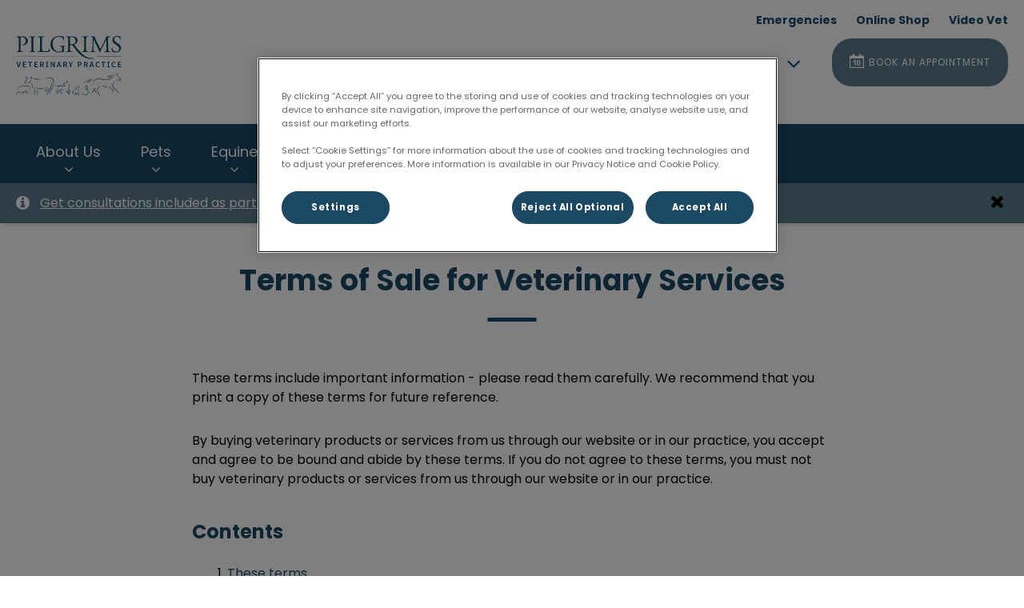

--- FILE ---
content_type: text/html; charset=utf-8
request_url: https://www.pilgrimsvets.org.uk/terms-of-sale-for-veterinary-services
body_size: 15743
content:
<!DOCTYPE html>
<html lang="en-GB">
<head id="head"><script type="text/javascript"></script> <title>
	Terms of Sale for Veterinary Services - Pilgrims Vets
</title><meta charset="UTF-8" /> 
<meta http-equiv="X-UA-Compatible" content="IE=edge" />
<meta name="viewport" content="width=device-width, initial-scale=1" />
<meta name="facebook-domain-verification" content="dssswskhgi6iixs2ur5unbguas6tt0" />
<script type="text/javascript">  var appInsights=window.appInsights||function(config){    function i(config){t[config]=function(){var i=arguments;t.queue.push(function(){t[config].apply(t,i)})}}var t={config:config},u=document,e=window,o="script",s="AuthenticatedUserContext",h="start",c="stop",l="Track",a=l+"Event",v=l+"Page",y=u.createElement(o),r,f;y.src=config.url||"https://az416426.vo.msecnd.net/scripts/a/ai.0.js";u.getElementsByTagName(o)[0].parentNode.appendChild(y);try{t.cookie=u.cookie}catch(p){}for(t.queue=[],t.version="1.0",r=["Event","Exception","Metric","PageView","Trace","Dependency"];r.length;)i("track"+r.pop());return i("set"+s),i("clear"+s),i(h+a),i(c+a),i(h+v),i(c+v),i("flush"),config.disableExceptionTracking||(r="onerror",i("_"+r),f=e[r],e[r]=function(config,i,u,e,o){var s=f&&f(config,i,u,e,o);return s!==!0&&t["_"+r](config,i,u,e,o),s}),t    }({        instrumentationKey:"370112c3-8cba-4f96-ab9d-ab8f94e920f8"    });           window.appInsights=appInsights;    appInsights.trackPageView();</script>
<link href="https://weu-az-web-uat-cdnep.azureedge.net/mediacontainer/medialibraries/pilgrimsvets/images/pilgrims-logos.ico?ext=.ico" type="image/x-icon" rel="shortcut icon" />
<link href="https://weu-az-web-uat-cdnep.azureedge.net/mediacontainer/medialibraries/pilgrimsvets/images/pilgrims-logos.ico?ext=.ico" type="image/x-icon" rel="icon" />
<link rel="canonical" href="https://www.pilgrimsvets.org.uk/terms-of-sale-for-veterinary-services" />
<link rel="alternate" href="https://www.pilgrimsvets.org.uk/terms-of-sale-for-veterinary-services" hreflang="x-default" />

<!-- Google Tag Manager -->
<script type="text/javascript">(function(w,d,s,l,i){w[l]=w[l]||[];w[l].push({'gtm.start':
new Date().getTime(),event:'gtm.js'});var f=d.getElementsByTagName(s)[0],
j=d.createElement(s),dl=l!='dataLayer'?'&l='+l:'';j.async=true;j.src=
'https://www.googletagmanager.com/gtm.js?id='+i+dl;f.parentNode.insertBefore(j,f);
})(window,document,'script','dataLayer','GTM-KPFVHN7');</script>
<!-- End Google Tag Manager --><!-- Google Tag Manager -->  <script type="text/javascript">(function(w,d,s,l,i){w[l]=w[l]||[];w[l].push({'gtm.start':  new Date().getTime(),event:'gtm.js'});var f=d.getElementsByTagName(s)[0],  j=d.createElement(s),dl=l!='dataLayer'?'&l='+l:'';j.async=true;j.src=  'https://www.googletagmanager.com/gtm.js?id='+i+dl;f.parentNode.insertBefore(j,f);  })(window,document,'script','dataLayer','GTM-K8DFB53T');</script>  <!-- End Google Tag Manager --> 
<meta property="og:site_name" content="www.pilgrimsvets.org.uk" /><meta property="og:type" content="website" /><meta property="og:title" content="Terms of Sale for Veterinary Services" /><meta property="og:url" content="https://www.pilgrimsvets.org.uk/terms-of-sale-for-veterinary-services" /><meta property="og:image" content="https://WEU-AZ-WEB-CDNEP.azureedge.net/mediacontainer/medialibraries/pilgrimsvets/images/pilgrims-vet-hero-home-page.jpg?ext=.jpg" /><meta property="og:description" content="" /><meta property="og:image:alt" content="Terms of Sale for Veterinary Services" /><meta name="twitter:card" content="summary_large_image" /><meta name="twitter:title" content="Terms of Sale for Veterinary Services" /><meta name="twitter:description" content="" /><meta name="twitter:image" content="https://WEU-AZ-WEB-CDNEP.azureedge.net/mediacontainer/medialibraries/pilgrimsvets/images/pilgrims-vet-hero-home-page.jpg?ext=.jpg" /><meta name="twitter:image:alt" content="Terms of Sale for Veterinary Services" /><link href="/practice-variables.aspx" rel="stylesheet" type="text/css"></link><link href="/assets/css/independentvetcare-practices/ivc-theme-2.min.css" rel="stylesheet" type="text/css"></link><script type="text/javascript">
                    window.dataLayer = window.dataLayer || [];
                    dataLayer.push({
                        'surgery_id': '2148',
'surgery_group_id': 'G2148'
                    });
                </script></head>
<body class="LTR Chrome ENGB ContentBody" data-class="centralisedlegalcontentpage" data-theme="theme-2">
     <!-- Google Tag Manager (noscript) -->
<noscript><iframe src="https://www.googletagmanager.com/ns.html?id=GTM-KPFVHN7" height="0" width="0" style="display:none;visibility:hidden"></iframe></noscript>
<!-- End Google Tag Manager (noscript) --><!-- Google Tag Manager (noscript) -->  <noscript><iframe src="https://www.googletagmanager.com/ns.html?id=GTM-K8DFB53T" height="0" width="0" style="display:none;visibility:hidden"></iframe></noscript>  <!-- End Google Tag Manager (noscript) -->
    <form method="post" action="/terms-of-sale-for-veterinary-services" id="form">
<div class="aspNetHidden">
<input type="hidden" name="__CMSCsrfToken" id="__CMSCsrfToken" value="ItwHKKwD4Vl4qIMMrzHnkJadvvquU8o3Jdcdigq11C7YdLZONPooVwSUv1PAvlqumCAktoiNouMI3DMBMzWqwP7Q2I0=" />
<input type="hidden" name="__EVENTTARGET" id="__EVENTTARGET" value="" />
<input type="hidden" name="__EVENTARGUMENT" id="__EVENTARGUMENT" value="" />

</div>

<script type="text/javascript">
//<![CDATA[
var theForm = document.forms['form'];
if (!theForm) {
    theForm = document.form;
}
function __doPostBack(eventTarget, eventArgument) {
    if (!theForm.onsubmit || (theForm.onsubmit() != false)) {
        theForm.__EVENTTARGET.value = eventTarget;
        theForm.__EVENTARGUMENT.value = eventArgument;
        theForm.submit();
    }
}
//]]>
</script>


<script src="/WebResource.axd?d=pynGkmcFUV13He1Qd6_TZK8hU_r_sc3DOZ0V1nPCaMa1dxd0Y79A0sbxfQK-b1Um5hfS8A2&amp;t=638901572248157332" type="text/javascript"></script>

<input type="hidden" name="lng" id="lng" value="en-GB" />
<script type="text/javascript">
	//<![CDATA[

function PM_Postback(param) { if (window.top.HideScreenLockWarningAndSync) { window.top.HideScreenLockWarningAndSync(1080); } if(window.CMSContentManager) { CMSContentManager.allowSubmit = true; }; __doPostBack('m$am',param); }
function PM_Callback(param, callback, ctx) { if (window.top.HideScreenLockWarningAndSync) { window.top.HideScreenLockWarningAndSync(1080); }if (window.CMSContentManager) { CMSContentManager.storeContentChangedStatus(); };WebForm_DoCallback('m$am',param,callback,ctx,null,true); }
//]]>
</script>
<script src="/ScriptResource.axd?d=NJmAwtEo3Ipnlaxl6CMhvjPrCgC4Q8QvD3uHTxcm6vMqI9ZuVtJpJm-Pup6cFGx_P4xzNrYG5Hrz-BgKc5G7st5I6voPq7DV87ezapgTafQsbMX2zo7QK_GDXVYjpwd3aiqA-3SCJbvXRCcV_g9gRrSsG5U1&amp;t=5c0e0825" type="text/javascript"></script>
<script src="/ScriptResource.axd?d=dwY9oWetJoJoVpgL6Zq8OJa7Ie0MuBw9U7Yhfzje1iGEYcrInGfvH4q4r4xnFMx-sWvJNzyAp62W-JUgG0XIJUNE6i1P82GFuX6Ks9HQopwT9OpWsMbX0_KFiURVgoOjA1BMsrwtx3zWDNuP9s31N6Yrflw1&amp;t=5c0e0825" type="text/javascript"></script>
<script type="text/javascript">
	//<![CDATA[

var CMS = CMS || {};
CMS.Application = {
  "language": "en",
  "imagesUrl": "/CMSPages/GetResource.ashx?image=%5bImages.zip%5d%2f",
  "isDebuggingEnabled": false,
  "applicationUrl": "/",
  "isDialog": false,
  "isRTL": "false"
};

//]]>
</script>
<div class="aspNetHidden">

	<input type="hidden" name="__VIEWSTATEGENERATOR" id="__VIEWSTATEGENERATOR" value="A5343185" />
	<input type="hidden" name="__SCROLLPOSITIONX" id="__SCROLLPOSITIONX" value="0" />
	<input type="hidden" name="__SCROLLPOSITIONY" id="__SCROLLPOSITIONY" value="0" />
</div>
    <script type="text/javascript">
//<![CDATA[
Sys.WebForms.PageRequestManager._initialize('manScript', 'form', ['tctxM',''], [], [], 90, '');
//]]>
</script>

    <div id="ctxM">

</div>
    

<div class="page-content-container js-page-content-container">
    


<header>
    <div id="mobileStickyNav" class="top-header-wrapper">
	
        <div class="top-achor-header-container">
            <div class="top-anchor-header js-top-anchor-header">
                <ul id="pnlAdditionalLinks" class="additional-links">
    
            <li class="additional-link">
                <a href="/emergencies" target="_self">
                    Emergencies
                </a>
            </li>
        
            <li class="additional-link">
                <a href="/online-shop" target="_self">
                    Online Shop
                </a>
            </li>
        
            <li class="additional-link">
                <a href="/video-vet" target="_self">
                    Video Vet
                </a>
            </li>
        
</ul>
                



            </div>
        </div>

        <div class="top-header">
            <button id="btnOpen" class="mega-nav-mobile-button js-mega-nav-mobile-button" type="button" aria-label="Open menu">
                    <span class="mega-nav-mobile-button-text">Menu</span>
                </button>

            <a id="logoContainer" class="logo-container logo-container-header js-logo-container top-links-present" href="/">
                <div class="logo-wrapper">
                    <img id="headerLogo" class="logo" loading="lazy" src="https://weu-az-web-uat-cdnep.azureedge.net/mediacontainer/medialibraries/pilgrimsvets/images/pilgrims-logos_mobile.svg?ext=.svg" alt="Pilgrims Vets&#39;s logo" />
                </div>
                <span id="logoAria" class="sr-only">Pilgrims Vets&#39;s home page</span></a>

            <div class="top-header-content-right js-top-header-content-right">
                <div class="header-contact-details-list-wrapper">
                    

<div class="call-us-drop-down">
    <div id="pnlCallUsExpansionTitle" class="call-us-expansion-panel-title js-call-us-expansion-panel-title-click">
		
        <button id="btnCallUsExpansionPanelTitle" class="call-us-expansion-panel-title-button js-call-us-expansion-panel-title-button">
            <span id="spanCallUsExpansionPanelTitleText">Call us</span>
            <span id="dropDownArrow" class="call-us-expansion-panel-arrow"></span>
        </button>
    
	</div>

    <div id="pnlCallUsExpansion" class="call-us-expansion-panel js-call-us-expansion-panel">
		
        

        

        
                <div class="call-us-expansion-panel-surgery">
                    <span class="call-us-expansion-panel-surgery-name">Cranborne </span>
                    <a class="call-us-expansion-panel-surgery-number" href="tel:01725 551119">01725 551119</a>
                </div>
            
                <div class="call-us-expansion-panel-surgery">
                    <span class="call-us-expansion-panel-surgery-name">Fordingbridge </span>
                    <a class="call-us-expansion-panel-surgery-number" href="tel:01425 657700">01425 657700</a>
                </div>
            
    
	</div>
</div>


                    
                </div>

                

                <ul id="headerListAppointmentItem" class="header-content-list">
                    <li class="header-content-list-item">
                        <a id="headerAppointmentLink" class="header-content-list-item-link appointment-link" href="/Book-An-Appointment" target="_self">Book an Appointment</a>
                    </li>
                </ul>
            </div>

            

            <div class="mobile-navigation-icons-right-wrapper">
		
                <button id="contactUsButton" class="mobile-navigation-icon mobile-navigation-icon-right mobile-contact-menu-button-open js-mobile-contact-menu-button-open" aria-label="Open contact us menu">
                    <span id="contactUsText" class="mobile-contact-menu-button-open-text sr-only">Open contact us menu</span>
                </button>
                
            
	</div>
        </div>
    
</div>
</header>

    
    

<div class="nav-header-wrapper no-image">
    <nav class="nav-header desktop">
        
        
	<ul id="HeaderNavigationDesktop" class="CMSListMenuUL">
		<li class="CMSListMenuLI">
			<a class="CMSListMenuLink" href="/about-us">About Us</a>
			<ul class="CMSListMenuUL">
				<li class="CMSListMenuLI">
					<a class="CMSListMenuLink" href="/about-us/blog">Blog</a>
				</li>
				<li class="CMSListMenuLI">
					<a class="CMSListMenuLink" href="/about-us/careers">Careers</a>
				</li>
				<li class="CMSListMenuLI">
					<a class="CMSListMenuLink" href="/about-us/facilities">Facilities</a>
				</li>
				<li class="CMSListMenuLI">
					<a class="CMSListMenuLink" href="/about-us/faqs">FAQs</a>
				</li>
				<li class="CMSListMenuLI">
					<a class="CMSListMenuLink" href="/about-us/meet-the-team">Meet the Team</a>
				</li>
				<li class="CMSListMenuLI">
					<a class="CMSListMenuLink" href="/about-us/offers">Offers</a>
				</li>
				<li class="CMSListMenuLI">
					<a class="CMSListMenuLink" href="/about-us/our-clinics">Our Clinics</a>
					<ul class="CMSListMenuUL">
						<li class="CMSListMenuLI">
							<a class="CMSListMenuLink" href="/about-us/our-clinics/cranborne">Cranborne </a>
						</li>
						<li class="CMSListMenuLI">
							<a class="CMSListMenuLink" href="/about-us/our-clinics/fordingbridge">Fordingbridge </a>
						</li>

					</ul>
				</li>
				<li class="CMSListMenuLI">
					<a class="CMSListMenuLink" href="/about-us/price-lists">Price Lists</a>
				</li>
				<li class="CMSListMenuLI">
					<a class="CMSListMenuLink" href="/about-us/services">Services</a>
				</li>

			</ul>
		</li>
		<li class="CMSListMenuLI">
			<a class="CMSListMenuLink" href="/pets">Pets</a>
			<ul class="CMSListMenuUL">
				<li class="CMSListMenuLI">
					<a class="CMSListMenuLink" href="/pets/cats">Cats</a>
				</li>
				<li class="CMSListMenuLI">
					<a class="CMSListMenuLink" href="/pets/dogs">Dogs</a>
				</li>
				<li class="CMSListMenuLI">
					<a class="CMSListMenuLink" href="/pets/insurance-claims-guide">Insurance Claims Guide</a>
				</li>
				<li class="CMSListMenuLI">
					<a class="CMSListMenuLink" href="/pets/pet-insurance">Pet Insurance</a>
				</li>
				<li class="CMSListMenuLI">
					<a class="CMSListMenuLink" href="/pets/pet-nutrition">Pet Nutrition</a>
				</li>
				<li class="CMSListMenuLI">
					<a class="CMSListMenuLink" href="/pets/pet-vaccinations">Pet vaccinations</a>
				</li>
				<li class="CMSListMenuLI">
					<a class="CMSListMenuLink" href="/pets/pet-wellness-screening">Pet wellness screening</a>
				</li>

			</ul>
		</li>
		<li class="CMSListMenuLI">
			<a class="CMSListMenuLink" href="/equine">Equine</a>
			<ul class="CMSListMenuUL">
				<li class="CMSListMenuLI">
					<a class="CMSListMenuLink" href="/equine/equine-health-plan">Equine Health Plan</a>
				</li>
				<li class="CMSListMenuLI">
					<a class="CMSListMenuLink" href="/equine/insurance">Insurance</a>
				</li>

			</ul>
		</li>
		<li class="CMSListMenuLI">
			<a class="CMSListMenuLink" href="/farm">Farm</a>
			<ul class="CMSListMenuUL">
				<li class="CMSListMenuLI">
					<a class="CMSListMenuLink" href="/farm/camelids">Camelids</a>
				</li>
				<li class="CMSListMenuLI">
					<a class="CMSListMenuLink" href="/farm/cattle">Cattle</a>
				</li>
				<li class="CMSListMenuLI">
					<a class="CMSListMenuLink" href="/farm/farm-news">Farm News</a>
				</li>
				<li class="CMSListMenuLI">
					<a class="CMSListMenuLink" href="/farm/farm-newsletters">Farm Newsletters</a>
				</li>
				<li class="CMSListMenuLI">
					<a class="CMSListMenuLink" href="/farm/poultry">Poultry</a>
				</li>
				<li class="CMSListMenuLI">
					<a class="CMSListMenuLink" href="/farm/sheep-goats">Sheep &amp; Goats</a>
				</li>

			</ul>
		</li>
		<li class="CMSListMenuLI">
			<a class="CMSListMenuLink" href="/pet-health-club">Pet Health Club&#174;</a>
		</li>
		<li class="CMSListMenuLI">
			<a class="CMSListMenuLink" href="/online-payment">Pay Online</a>
		</li>
		<li class="CMSListMenuLI">
			<a class="CMSListMenuLink" href="/contact-us">Contact Us</a>
		</li>

	</ul>


        
    </nav>

    <form></form>
    
</div>
    

    <main>
        


<div class="generic-notice-panel-wrapper">
    <section id="p_lt_MasterPage_ctl00_p_p_lt_Header_gnbNoticeBanner_pnlNoticeMessage" class="generic-notice-panel notice-message-closed secondary-background colour-white" data-notice-id="01/01/0001 00:00:00">
        <div class="generic-notice-wrapper">
            <div class="generic-notice-container">
                <div id="p_lt_MasterPage_ctl00_p_p_lt_Header_gnbNoticeBanner_pnlNoticeMessageIconLeft" class="generic-notice-icon-left" aria-label="IvcPractices.NoticeBanner.GenericNotice.Aria.Label"><span></span></div>
                <div class="generic-notice-content">
                    <p><a href="/pet-health-club">Get consultations included as part of a Pet Health Club&reg; Plus plan. Join today!</a></p>

                </div>
                <button id="p_lt_MasterPage_ctl00_p_p_lt_Header_gnbNoticeBanner_pnlNoticeMessageIconRight" class="js-generic-notice-icon-right generic-notice-icon-right" aria-label="IvcPractices.NoticeBanner.CloseButton.Aria.Label"><span class="generic-notice-dismiss-link"></span></button>
            </div>
        </div>
    </section>
</div>


<section class="content-page no-header-image">
    <div class="section-inner">
        <h1 class="section-title">Terms of Sale for Veterinary Services</h1>

        <div class="section-copy">
            <p>These terms include important information - please read them carefully. We recommend that you print a copy of these terms for future reference.</p>

<p>By buying veterinary products or services from us through our website or in our practice, you accept and agree to be bound and abide by these terms. If you do not agree to these terms, you must not buy veterinary products or services from us through our website or in our practice.</p>

<h2>Contents</h2>

<ol>
	<li><a href="#these-terms">These terms</a></li>
	<li><a href="#information-about-us-and-how-to-contact-us">Information about us and how to contact us</a></li>
	<li><a href="#our-contract-with-you">Our contract with you</a></li>
	<li><a href="#our-veterinary-services">Our veterinary services</a></li>
	<li><a href="#prescriptions">Prescriptions</a></li>
	<li><a href="#looking-after-our-staff-clients-and-pets">Looking after our staff, clients and animals</a></li>
	<li><a href="#your-rights-to-end-the-contract">Your rights to end the contract</a></li>
	<li><a href="#how-to-end-the-contract-with-us">How to end the contract with us (including if you have changed your mind)</a></li>
	<li><a href="#our-rights-to-end-the-contract">Our rights to end the contract</a></li>
	<li><a href="#if-there-is-a-problem-with-the-services">If there is a problem with the services</a></li>
	<li><a href="#price-and-payment">Price and payment</a></li>
	<li><a href="#our-responsibility-for-loss-or-damage-suffered-by-you">Our responsibility for loss or damage suffered by you</a></li>
	<li><a href="#how-we-may-use-your-personal-information">How we may use your personal information</a></li>
	<li><a href="#other-important-terms">Other important terms</a></li>
	<li><a href="#we-may-makes-changes-to-these-terms">We may make changes to these terms</a></li>
</ol>

<h2>Our Terms</h2>

<h3 id="these-terms">1. These terms</h3>

<p><strong>1.1 What these terms cover.</strong> These are the terms and conditions on which we supply veterinary services to you when you are a consumer. Different terms and conditions apply if we supply veterinary services to you when you are a business. If you are a business, you acknowledge that when you register on our website you are only registering your interest in receiving further information from us about our veterinary services, and no contract exists between us until we sign a contract on those business terms and conditions.&nbsp;For the purposes of these terms, we regard you as a &ldquo;business&rdquo; with respect to the treatment of a particular animal if the owner of that animal is a corporate body or a partnership or if the predominant purpose for which you keep that animal is to generate ongoing revenue.</p>

<p><strong>1.2 Other terms that apply.</strong> The following terms also apply (available on our website) in the following circumstances:</p>

<table border="1">
	<tbody>
		<tr>
			<td style="padding: 20px;"><a href="/privacy-notice">Our Privacy Policy</a></td>
			<td style="padding: 20px;">This applies when you provide us with any personal data. It explains what personal data we collect and how we use it.</td>
		</tr>
		<tr>
			<td style="padding: 20px;"><a href="/complaints-policy">Our Complaints Policy</a></td>
			<td style="padding: 20px;">This explains how you can make complaints about our veterinary services and how we will deal with them.</td>
		</tr>
	</tbody>
</table>

<p><strong>1.3 Why you should read them.</strong> Please read these terms carefully before you submit your register to receive services from us. These terms tell you who we are, how we will provide products and services to you, how you and we may change or end the contract, what to do if there is a problem and other important information.&nbsp;</p>

<h3 id="information-about-us-and-how-to-contact-us">2. Information about us and how to contact us</h3>

<p><strong>2.1 Who we are.</strong> We are Independent Vetcare Limited, trading under the name of the practice named on the website.</p>

<p><strong>2.2 Our company details.</strong> Our company details are as follows:</p>

<table border="1">
	<tbody>
		<tr>
			<td style="padding: 20px;">Company Name</td>
			<td style="padding: 20px;">Independent Vetcare Limited</td>
		</tr>
		<tr>
			<td style="padding: 20px;">Registered Address</td>
			<td style="padding: 20px;">The Chocolate Factory, Keynsham, Bristol, BS31 2AU</td>
		</tr>
		<tr>
			<td style="padding: 20px;">Place of Registration</td>
			<td style="padding: 20px;">England and Wales</td>
		</tr>
		<tr>
			<td style="padding: 20px;">Company Number</td>
			<td style="padding: 20px;">07746795</td>
		</tr>
		<tr>
			<td style="padding: 20px;">VAT Number</td>
			<td style="padding: 20px;">115141658</td>
		</tr>
	</tbody>
</table>

<p><br />
<strong>2.3 How to contact us.</strong> You can contact us directly at the contact details published on our website.</p>

<p><strong>2.4 How we may contact you.</strong> If we have to contact you we will do so by telephone or by writing to you at the email address or postal address you provided to us when you register with us.&nbsp;</p>

<p><strong>2.5 &quot;Writing&quot; includes emails.</strong> When we use the words &quot;writing&quot; or &quot;written&quot; in these terms, this includes emails.</p>

<h3 id="our-contract-with-you">3. Our contract with you</h3>

<p><strong>3.1 You can register with us in our practice.</strong> If you register with us in our practice, our acceptance of your registration will take place when the practice confirms to you that we have accepted your registration, at which point a contract will come into existence between you and us. We will provide you with a copy of these terms when you register and may also send you a copy or a link to them by post or email.&nbsp;</p>

<p><strong>3.2 You can register with us online if specified on our website.</strong> If you register with us online, our acceptance of your registration will take place when we send you an email confirming that we have accepted your registration, at which point a contract will come into existence between you and us. An email simply acknowledging or confirming that we have received your registration form shall not be treated as confirmation that we have accepted your registration.</p>

<p><strong>3.3 Please note that we will only be able to contract with you if you have capacity to enter into a contract with us. </strong>By entering into a contract with us you are confirming that you have the requisite capacity and are of the legal age to be bound by the terms.</p>

<h3 id="our-veterinary-services">4. Our veterinary services</h3>

<p><strong>4.1&nbsp;We will provide our veterinary services in accordance with the Royal College of Veterinary Surgeons (&ldquo;RCVS&rdquo;) Code of Professional Conduct. </strong>The RCVS regulates veterinary surgeons in accordance with the Veterinary Surgeons Act 1966, to protect the public interest and to safeguard animal health and welfare.&nbsp;</p>

<p><strong>4.2 Veterinary services will be provided by suitably trained and/or qualified staff.</strong> This will depend on the nature of the veterinary service to be provided in each instance. Veterinary services may also be provided by or with the involvement of other staff as part of their training and development (such as student vets, nurse and animal care assistants) under the supervision of a suitably trained and/or qualified member of staff involved in the care of your animal. You have the right at any time for them not to provide or be involved in the care of your animal.</p>

<p><strong>4.3 We will provide veterinary services to you during our normal business hours.</strong> We will also provide emergency veterinary services to you outside our normal business hours either ourselves or by referring you to another local practice or veterinary service with whom we have an appropriate arrangement. We may change our normal business hours from time to time - please see our website for our current opening hours.</p>

<p><strong>4.4 We will provide veterinary services to you at our practice set out above.</strong> We may also provide veterinary services to you at other premises where we need to access additional or specialist facilities (such as MRI scanners) or to provide emergency veterinary services to you outside our normal business hours. You must comply with any health and safety instructions that apply at those premises, and you are responsible for any belongings that you bring to or leave at those premises. We may, at our discretion, agree to provide veterinary services at any other location that you request (such as your home or stables). You are responsible for making sure that they are safe and accessible by our staff.</p>

<p><strong>4.5 You are responsible for making appointments to receive veterinary services.</strong> You can do so in person, or by contacting us at the email address, phone number or (where available) by using the online booking system on our website set out above. We do not guarantee that appointments will be available at your preferred time. We reserve the right to refuse to provide veterinary services if you attend our practice without an appointment or if you are not present at our practice in time for your appointment.</p>

<p><strong>4.6 We will normally agree a treatment plan with you following an initial consultation and in advance of any further treatment.</strong> However, we reserve the right to provide such veterinary services as are reasonably necessary, in the professional judgement of our staff acting in the best interest of your&nbsp;animal, without first agreeing a treatment plan with you (such as in an emergency).&nbsp;</p>

<p><strong>4.7 We can accept and rely on instructions and information from your representatives who bring your animal to our practice.</strong> This includes, for example, your family members, pet kennels and pet sitters. You can contact us at the address, email address or phone number above to let us know who is authorised or not authorised to represent you. We reserve the right at our discretion to refuse to accept instructions from them (such as if they are under 18 years old or we reasonably believe that they are not authorised to represent you) or to require proof that they are authorised to represent you.</p>

<p><strong>4.8 We reserve the right at our discretion to decline to provide veterinary services.</strong> You are free at all times, at your own cost, to seek or request a second opinion on or concerning any veterinary services that we have provided.&nbsp;</p>

<p><strong>4.9 We are not responsible for delays outside our control.</strong> If our supply of the veterinary services is delayed by an event outside our control then we will contact you as soon as possible to let you know and we will take steps to minimise the effect of the delay. Provided we do this we will not be liable for delays caused by the event, but if there is a risk of substantial delay you may contact us to end the contract and receive a refund for any services you have paid for but not received.&nbsp;</p>

<p><strong>4.10 Your animal&rsquo;s medical records (including) are our property.</strong> This includes test results, x-rays, MRI scans and ultrasounds. You may ask us to provide a copy of your animal&rsquo;s medical records to another veterinary service provider (such as an out-of-hours service or if you are moving to another veterinary practice) by sending us a written request to the address or email address above. We will process your request within a reasonable period of time. We reserve the right at our discretion to charge a reasonable fee for doing so, and may require that you pay that fee and any other outstanding sums before doing so.</p>

<p><strong>4.11 You are responsible for arranging animal insurance.</strong> We do not provide animal insurance or arrange animal insurance for our clients. Although you do not need animal insurance to receive our veterinary services, we recommend that our clients take out appropriate animal insurance for their animal with a reputable insurer.&nbsp;</p>

<h3 id="prescriptions">5. Prescriptions</h3>

<p><strong>5.1 Prescriptions may only be issued by our staff who are qualified and authorised to do so.</strong> Repeat prescriptions may only be issued if a member of staff who is qualified and authorised to do so has authorised that you may request repeat prescriptions. We may, at our discretion, refuse to issue prescriptions for animals that are not registered with us as being exclusively under our care.&nbsp;</p>

<p><strong>5.2 Prescriptions may only be issued following a clinical assessment of your animal.</strong> We may, at our discretion, require an updated clinical assessment of your animal before issuing a repeat prescription &ndash; please make your request in sufficient time to be able to arrange an updated clinical assessment if required.&nbsp;</p>

<p><strong>5.3 We may charge you to issue written prescriptions or repeat prescriptions.</strong> Those charges are necessary to cover, for example, the time, responsibility and professional insurance costs involved. We will advise you of the costs before issuing a written prescription.</p>

<p><strong>5.4 You may choose to have prescriptions dispensed by our practice or by another veterinary practice, clinic or pharmacy.</strong> If you choose to have your prescription dispensed by our practice, we will advise you of availability and costs before dispensing any medicinal or pharmaceutical products. You are responsible for collecting it from our practice.</p>

<h3 id="looking-after-our-staff-clients-and-pets">6. Looking after our staff, clients and animals</h3>

<p><strong>6.1 We take the health, wellbeing and safety of our staff, our clients and animals in our care very seriously.</strong> We therefore take a zero-tolerance approach against intrusive, offensive, violent or aggressive behaviour. Examples of behaviour that we deem unacceptable are:</p>

<p>(a) Making malicious allegations about our staff or other clients;</p>

<p>(b) Derogatory racial or sexual remarks;</p>

<p>(c) Offensive sexual gestures or behaviour;</p>

<p>(d) Using violent, threatening or abusive language (including swearing and offensive remarks);&nbsp;</p>

<p>(e) Violent, threatening or abusive behaviour towards our staff, our clients or animals in our care;</p>

<p>(f) Theft and other criminal activity; and</p>

<p>(g) Non-compliance with the practice&rsquo;s health and safety requirements.</p>

<p><strong>6.2 We have the right to refuse to provide services.</strong> We reserve the right at our discretion to decline to supply veterinary services, to ask you to leave our premises and/or to terminate our contract with you if you or any person accompanying or connected with you engage in any such behaviour, whether in our practice or when speaking to our staff via telephone, email or through our website. We understand that not all animals will respond to treatment as hoped and that that this can be very distressing, and will take this into account when dealing with such behaviour.&nbsp;</p>

<h3 id="your-rights-to-end-the-contract">7. Your rights to end the contract</h3>

<p>You can always end your contract with us at any time. When your contract with us ends, you will be responsible for collecting your animal from us (if it is in our care) and for paying any outstanding payments to us. We recommend that you register your animal with another veterinary practice from the date that your contract with us ends (and we are not responsible for arranging this for you).</p>

<h3 id="how-to-end-the-contract-with-us">8. How to end the contract with us (including if you have changed your mind)</h3>

<p><strong>Tell us you want to end the contract.</strong> To end the contract with us, please let us know by doing one of the following: &nbsp;</p>

<p><strong>(a) In person. </strong>Visit our practice during normal business hours and let us know that you want to end the contract. We may ask you to sign a document to confirm that you want to end the contract.</p>

<p><strong>(b) By email.</strong> Send us an email (from the email address that you have registered with us) at the email address above and let us know that you want to end the contract. Please provide your name, home address, details of your animal&nbsp;and, where available, your phone number and email address.&nbsp;</p>

<p><strong>(c) By post.</strong> Send us a letter at the address above and let us know that you want to end the contract. Please provide your name, home address, details of your animal and, where available, your phone number and email address. &nbsp;</p>

<h3 id="our-rights-to-end-the-contract">9. Our rights to end the contract</h3>

<p><strong>9.1 We may end the contract immediately at any time for any of the following reasons:</strong></p>

<p>(a) if the information that you provided to us on registration is inaccurate, incomplete or misleading;</p>

<p>(b) if you break any of the terms of the contract;</p>

<p>(c) if you do not comply with clause 6;</p>

<p>(d) if you do not make any payment to us when it is due and you still do not make payment within 7 days of us reminding you that payment is due; or</p>

<p>(e) you do not, within a reasonable time of us asking for it, provide us with information that is necessary for us to provide the services.</p>

<p><strong>9.2 We may end the contract at any time for any other reason.</strong> We will write to you to let you know at least 30 days before the contract ends. Will refund any sums you have paid in advance for services which will not be provided.</p>

<p><strong>9.3 We may withdraw services.</strong> We may write to you to let you know that we are going to stop providing particular services. We will let you know as soon as reasonably possible and will refund any sums you have paid in advance for services which will not be provided.</p>

<h3 id="if-there-is-a-problem-with-the-services">10. If there is a problem with the services</h3>

<p><strong>10.1 How to tell us about problems.</strong> If you have any questions or complaints about the veterinary services that we have provided to you or any of our staff, please refer to our Complaints Policy (a link to which is included above) or contact us at our postal address, email address or telephone number above.</p>

<p><strong>10.2 Summary of your legal rights.</strong> We are under a legal duty to supply services that are in conformity with this contract. See the box below for a summary of your key legal rights in relation to the product. Nothing in these terms will affect your legal rights.</p>

<p><strong>Summary of your key legal rights</strong></p>

<p>This is a summary of your key legal rights. These are subject to certain exceptions. For detailed information please visit the Citizens Advice website <a href="https://www.adviceguide.org.uk" target="_blank">www.adviceguide.org.uk</a> or call <a href="tel:03454 04 05 06">03454 04 05 06</a>.</p>

<p>If your product is services, for example veterinary services, the Consumer Rights Act 2015 says:</p>

<p>a) You can ask us to repeat or fix a service if it&#39;s not carried out with reasonable care and skill, or get some money back if we can&#39;t fix it.</p>

<p>b) If you haven&#39;t agreed a price beforehand, what you&#39;re asked to pay must be reasonable.</p>

<p>c) If you haven&#39;t agreed a time beforehand, it must be carried out within a reasonable time.</p>

<h3 id="price-and-payment">11. Price and payment</h3>

<p><strong>11.1 Wherever practicable, we will agree a price estimate with you before providing veterinary services.</strong> If we believe that the price estimate will be exceeded, wherever practicable we will discuss this with you and agree a revised price estimate with you before continuing to provide veterinary services. However, we reserve the right to provide such veterinary services as are reasonably necessary, in the professional judgement of our staff acting in the best interest of the animal under our care, without first agreeing the price estimate or revised price estimate with you (such as in an emergency).&nbsp;</p>

<p><strong>11.2 The price payable for the veterinary services that we provide will be calculated in accordance with our standard price and rates at that time. </strong>That is the case even if that is higher or lower than any price estimate agreed with you. Price estimates are not intended to be a fixed or maximum price for veterinary services. Our prices and rates are inclusive of VAT unless specified otherwise, in which case it will be added as appropriate. We will provide you with an appropriate statement or invoice of the price payable by you.&nbsp;</p>

<p><strong>11.3 When you must pay depends on what veterinary services that we provide:</strong></p>

<p>(a) For the sale of products (such as prescriptions and travel documents) you must pay for them at the time that we provide them to you at our practice;</p>

<p>(b) For the provision of out-patient veterinary services (where your animal is not left with us), you must pay for them at the end of your appointment; and</p>

<p>(c) For the provision of in-patient veterinary services (where your animal is left with us), you must pay for them on discharge of your animal.</p>

<p><strong>11.4 There are some exceptions to when you must pay:</strong></p>

<p>(a) We may at our discretion require that you pay for the whole or part of the veterinary services in advance.</p>

<p>(b) Where you have a valid animal insurance policy, we may at our discretion agree to make a claim for payment directly to your insurance company. You agree to provide us with any information that we request about that policy. We may charge a fee for completing, submitting and/or managing a claim for payment on your behalf, and you agree to pay us on request at any time for that fee and for any amounts that the insurance company has not paid as at the date of our request for payment.</p>

<p>(c) We may, but are not obliged to, agree for you to pay by direct debit.&nbsp; There are additional terms that apply to this method of payment and they will be provided to you at the appropriate time.</p>

<p><strong>11.5 You may pay the price payable to us by cash, debit card or credit card at our practice.</strong> We are unable to accept payments by cheque.&nbsp;</p>

<p><strong>11.6 We may take further action to recover overdue payments.</strong> If any amounts payable to us are not paid when due then, without prejudice to any other remedies available to us, we may at any time:</p>

<p>(a) refer any overdue accounts to our debt collection agency for recovery;</p>

<p>(b) charge and/or recover fees in connection with the collection of the sum you owe, including but not limited to administration costs and debt collection agency fees and late payment fees; and</p>

<p>(c) refuse to supply further veterinary services to you until all outstanding sums are paid by you.&nbsp;</p>

<p><strong>11.7 If you are unable to pay.</strong> If you are unable to pay for the veterinary services that we provided, we are only obliged to fulfil our minimum legal responsibilities and professional regulatory obligations in respect of the animal under our care.</p>

<p><strong>11.8 If you have a valid Pet Health Club plan for your animal</strong>&nbsp;at the date that we provide the veterinary services:</p>

<p>(a) Where your Pet Health Club plan includes the cost of any veterinary services, you will not be required to pay the practice for those veterinary services (up to any limits set out in your plan); and</p>

<p>(b) Where your Pet Health Club plan includes discounts on the price of veterinary services, we will apply those discounts to the price that you are required to pay for those veterinary services (up to any limits set out in your plan).</p>

<h3 id="our-responsibility-for-loss-or-damage-suffered-by-you">12. Our responsibility for loss or damage suffered by you</h3>

<p><strong>12.1 We are responsible to you for foreseeable loss and damage caused by us.</strong> If we materially fail to comply with these terms, we are responsible for loss or damage you suffer that is a foreseeable result of our breaking this contract or our failing to use reasonable care and skill, but we are not responsible for any loss or damage that is not foreseeable. Loss or damage is foreseeable if either it is obvious that it will happen or if, at the time the contract was made, both we and you knew it might happen, for example, if you discussed it with us during the sales process.</p>

<p><strong>12.2 We do not exclude or limit in any way our liability to you where it would be unlawful to do so. </strong>This includes liability for death or personal injury to human beings caused by our negligence or the negligence of our employees, agents or subcontractors; for fraud or fraudulent misrepresentation; for breach of your legal rights in relation to the services; and for defective products under the Consumer Protection Act 1987.</p>

<p><strong>12.3 We are not liable for business losses. </strong>We only supply the products and services for domestic and private use. If you use the services or any products that we supply in providing the services for any commercial, business or re-sale purpose we will have no liability to you for any loss of profit, loss of business, business interruption, or loss of business opportunity.</p>

<p><strong>12.4 We are not liable for your use of any products otherwise than in accordance with its instructions or as directed by your veterinary surgeon.</strong> Veterinary medicinal diet feed should only be used where recommended and by way of regular monitoring by a veterinarian. The veterinarian should be visited regularly during the feeding for check-up examinations and without delay in the event of deterioration in the animal&rsquo;s condition.</p>

<p><strong>12.5 Our liability to you is limited. </strong>Subject to the above exceptions, our liability to you for any damages, losses, claims, costs or expenses arising out of our supply of any products or services shall not exceed: (a) if the supply of those goods or services are covered by our public liability or professional indemnity insurance, the limit of that insurance for each claim or series of connected claims; and (b) &nbsp;if the supply of those goods or services are not covered by our public liability or professional indemnity insurance, the value of the total fees paid or payable by you for the products or services in question.</p>

<h3 id="how-we-may-use-your-personal-information">13. How we may use your personal information&nbsp;</h3>

<p>When you register on our website or order any goods or services from us, we will collect personal data about you. We will only use your personal information as set out in our Privacy Policy (a link to which is included above).</p>

<h3 id="other-important-terms">14. Other important terms</h3>

<p><strong>14.1 We may transfer this agreement to someone else.</strong> We may transfer our rights and obligations under these terms to another organisation. We will always tell you in writing if this happens and we will ensure that the transfer will not affect your rights under the contract.</p>

<p><strong>14.2 You need our consent to transfer your rights to someone else. </strong>You may only transfer your rights or your obligations under these terms to another person if we agree to this in writing.</p>

<p><strong>14.3 Nobody else has any rights under this contract.</strong> This contract is between you and us. No other person shall have any rights to enforce any of its terms.</p>

<p><strong>14.4 If a court finds part of this contract illegal, the rest will continue in force. </strong>Each of the paragraphs of these terms operates separately. If any court or relevant authority decides that any of them are unlawful, the remaining paragraphs will remain in full force and effect.</p>

<p><strong>14.5 Even if we delay in enforcing this contract, we can still enforce it later. </strong>If we do not insist immediately that you do anything you are required to do under these terms, or if we delay in taking steps against you in respect of your breaking this contract, that will not mean that you do not have to do those things and it will not prevent us taking steps against you at a later date. For example, if you miss a payment and we do not chase you but we continue to provide the products, we can still require you to make the payment at a later date.</p>

<p><strong>14.6 Which laws apply to this contract and where you may bring legal proceedings. </strong>These terms are governed by English law and you can bring legal proceedings in respect of the services in the English courts.&nbsp;</p>

<h3 id="we-may-makes-changes-to-these-terms">15. We may make changes to these terms</h3>

<p><strong>15.1 We may amend these terms from time to time.</strong> We recommend that you check them each time you use our website or engage our services to make sure that you are aware and understand the terms that apply at that time.&nbsp;</p>

<p>15.2 These terms were last updated on 26&nbsp;March 2024.</p>

        </div>
    </div>
</section>
    </main>
    <div id="pnlAccreditations" class="accreditations-container" role="complementary" aria-label="IvcPractices.Accreditations.Aria.Label">
	
  <div class="accreditations-wrapper">
    <div class="accreditation-item"><a href="https://www.thepethealthclub.co.uk" target="_blank" rel="noopener noreferrer"><img loading="lazy" src="https://weu-az-web-uat-cdnep.azureedge.net/mediacontainer/medialibraries/centralindependentvetcare/images-national/accreditation-logos/phc-claret-logo.webp?ext=.webp" alt="The Pet Health Club" class="accreditation-logo" /></a></div><div class="accreditation-item"><a href="https://animalowners.rcvs.org.uk/accredited-practices/categories-of-accreditation/" target="_blank" rel="noopener noreferrer"><img loading="lazy" src="https://weu-az-web-uat-cdnep.azureedge.net/mediacontainer/medialibraries/centralindependentvetcare/images-national/accreditation-logos/core-standards-small-animal.webp?ext=.webp" alt="RCVS - Core Standards (Small Animal)" class="accreditation-logo" /></a></div><div class="accreditation-item"><a href="https://animalowners.rcvs.org.uk/accredited-practices/categories-of-accreditation/" target="_blank" rel="noopener noreferrer"><img loading="lazy" src="https://weu-az-web-uat-cdnep.azureedge.net/mediacontainer/medialibraries/centralindependentvetcare/images-national/accreditation-logos/core-standards-farm-animal.webp?ext=.webp" alt="RCVS - Core Standards (Farm Animal)" class="accreditation-logo" /></a></div><div class="accreditation-item"><a href="https://animalowners.rcvs.org.uk/accredited-practices/categories-of-accreditation/" target="_blank" rel="noopener noreferrer"><img loading="lazy" src="https://weu-az-web-uat-cdnep.azureedge.net/mediacontainer/medialibraries/centralindependentvetcare/images-national/accreditation-logos/rcvs-core-standards-equine.webp?ext=.webp" alt="RCVS - Core Standards (Equine)" class="accreditation-logo" /></a></div>
  </div>

</div>
    

<footer>
    <div class="footer-wrapper">
        <div class="link-container">
          <div class="column-1-container">
              <h3 class="footer-column-1-links-heading">Explore</h3>
              <div class="footer-column-1-links-container">
                  <a class="footer-text-link" href="/about-us">About Us</a><a class="footer-text-link" href="/pets">Pets</a><a class="footer-text-link" href="/equine">Equine</a><a class="footer-text-link" href="/farm">Farm</a><a class="footer-text-link" href="/pet-health-club">Pet Health Club®</a><a class="footer-text-link" href="/online-payment">Pay Online</a><a class="footer-text-link" href="/contact-us">Contact Us</a>
              </div>
          </div>

          <div class="column-2-container">
              <h3 class="footer-column-2-links-heading">Respecting your privacy</h3>
              <div class="footer-column-2-links-container">
                  <a class="footer-text-link" href="/cookie-policy">Cookie Policy</a><a class="footer-text-link" href="/privacy-notice">Privacy Notice</a><a class="footer-text-link" href="/terms-of-use">Terms of Use</a><a class="footer-text-link" href="/terms-of-sale-for-veterinary-services">Terms of Sale for Veterinary Services</a><a class="footer-text-link" href="/complaints-policy">Complaints Policy</a>
              </div>
          </div>

          <div class="column-3-container">
              <h3 id="FooterColumn3Heading" class="footer-column-3-links-heading">Get the latest Pilgrims Vets news</h3>
              

              
          </div>
        </div>

        <hr />
        <div class="footer-registration-details-container">
            
            <div class="footer-registration-detail-wrapper">
                <p id="CompanyRegistrationName" class="footer-registration-detail"><span class="footer-registration-detail-label">Company's registered name: </span>Independent Vetcare Ltd</p>
                <p id="CompanyRegistrationNumber" class="footer-registration-detail"><span class="footer-registration-detail-label">Registered number: </span>07746795</p>
                <p id="CompanyRegistrationAddress" class="footer-registration-detail"><span class="footer-registration-detail-label">Registered Address: </span>The Chocolate Factory, Keynsham, Bristol BS31 2AU</p>
            </div>
        </div>

        <p id="CompanyRegistrationFCA" class="footer-FCA-details">Authorised and regulated by the Financial Conduct Authority for credit-related regulated activities under reference number: FRN738010</p>
    </div>
</footer>



</div>



<nav class="nav-header mobile js-nav-header-mobile">
    <div class="nav-mobile-controls">
        <div class="nav-mobile-back-button js-nav-mobile-back-button hidden">
            <button id="btnBack" class="nav-mobile-back js-nav-mobile-back" aria-label="Go back to level one">
                Back
            </button>
        </div>
        <button id="btnClose" class="close-mega-nav-mobile js-close-mega-nav-mobile" aria-label="Close mobile menu"></button>
    </div>

    <div class="js-nav-mobile-menu">
        <div class="nav-mobile-title-container js-nav-mobile-title-container">
            <p id="NavMobileTitle" class="nav-mobile-title">Menu</p>
        </div>

        




        
	<ul id="HeaderNavigationMobile" class="CMSListMenuUL">
		<li class="CMSListMenuLI">
			<a class="CMSListMenuLink" href="/about-us">About Us</a>
			<ul class="CMSListMenuUL">
				<li class="CMSListMenuLI">
					<a class="CMSListMenuLink" href="/about-us/blog">Blog</a>
				</li>
				<li class="CMSListMenuLI">
					<a class="CMSListMenuLink" href="/about-us/careers">Careers</a>
				</li>
				<li class="CMSListMenuLI">
					<a class="CMSListMenuLink" href="/about-us/facilities">Facilities</a>
				</li>
				<li class="CMSListMenuLI">
					<a class="CMSListMenuLink" href="/about-us/faqs">FAQs</a>
				</li>
				<li class="CMSListMenuLI">
					<a class="CMSListMenuLink" href="/about-us/meet-the-team">Meet the Team</a>
				</li>
				<li class="CMSListMenuLI">
					<a class="CMSListMenuLink" href="/about-us/offers">Offers</a>
				</li>
				<li class="CMSListMenuLI">
					<a class="CMSListMenuLink" href="/about-us/our-clinics">Our Clinics</a>
					<ul class="CMSListMenuUL">
						<li class="CMSListMenuLI">
							<a class="CMSListMenuLink" href="/about-us/our-clinics/cranborne">Cranborne </a>
						</li>
						<li class="CMSListMenuLI">
							<a class="CMSListMenuLink" href="/about-us/our-clinics/fordingbridge">Fordingbridge </a>
						</li>

					</ul>
				</li>
				<li class="CMSListMenuLI">
					<a class="CMSListMenuLink" href="/about-us/price-lists">Price Lists</a>
				</li>
				<li class="CMSListMenuLI">
					<a class="CMSListMenuLink" href="/about-us/services">Services</a>
				</li>

			</ul>
		</li>
		<li class="CMSListMenuLI">
			<a class="CMSListMenuLink" href="/pets">Pets</a>
			<ul class="CMSListMenuUL">
				<li class="CMSListMenuLI">
					<a class="CMSListMenuLink" href="/pets/cats">Cats</a>
				</li>
				<li class="CMSListMenuLI">
					<a class="CMSListMenuLink" href="/pets/dogs">Dogs</a>
				</li>
				<li class="CMSListMenuLI">
					<a class="CMSListMenuLink" href="/pets/insurance-claims-guide">Insurance Claims Guide</a>
				</li>
				<li class="CMSListMenuLI">
					<a class="CMSListMenuLink" href="/pets/pet-insurance">Pet Insurance</a>
				</li>
				<li class="CMSListMenuLI">
					<a class="CMSListMenuLink" href="/pets/pet-nutrition">Pet Nutrition</a>
				</li>
				<li class="CMSListMenuLI">
					<a class="CMSListMenuLink" href="/pets/pet-vaccinations">Pet vaccinations</a>
				</li>
				<li class="CMSListMenuLI">
					<a class="CMSListMenuLink" href="/pets/pet-wellness-screening">Pet wellness screening</a>
				</li>

			</ul>
		</li>
		<li class="CMSListMenuLI">
			<a class="CMSListMenuLink" href="/equine">Equine</a>
			<ul class="CMSListMenuUL">
				<li class="CMSListMenuLI">
					<a class="CMSListMenuLink" href="/equine/equine-health-plan">Equine Health Plan</a>
				</li>
				<li class="CMSListMenuLI">
					<a class="CMSListMenuLink" href="/equine/insurance">Insurance</a>
				</li>

			</ul>
		</li>
		<li class="CMSListMenuLI">
			<a class="CMSListMenuLink" href="/farm">Farm</a>
			<ul class="CMSListMenuUL">
				<li class="CMSListMenuLI">
					<a class="CMSListMenuLink" href="/farm/camelids">Camelids</a>
				</li>
				<li class="CMSListMenuLI">
					<a class="CMSListMenuLink" href="/farm/cattle">Cattle</a>
				</li>
				<li class="CMSListMenuLI">
					<a class="CMSListMenuLink" href="/farm/farm-news">Farm News</a>
				</li>
				<li class="CMSListMenuLI">
					<a class="CMSListMenuLink" href="/farm/farm-newsletters">Farm Newsletters</a>
				</li>
				<li class="CMSListMenuLI">
					<a class="CMSListMenuLink" href="/farm/poultry">Poultry</a>
				</li>
				<li class="CMSListMenuLI">
					<a class="CMSListMenuLink" href="/farm/sheep-goats">Sheep &amp; Goats</a>
				</li>

			</ul>
		</li>
		<li class="CMSListMenuLI">
			<a class="CMSListMenuLink" href="/pet-health-club">Pet Health Club&#174;</a>
		</li>
		<li class="CMSListMenuLI">
			<a class="CMSListMenuLink" href="/online-payment">Pay Online</a>
		</li>
		<li class="CMSListMenuLI">
			<a class="CMSListMenuLink" href="/contact-us">Contact Us</a>
		</li>

	</ul>


    </div>

    

    

    <ul id="MobileListAppointment" class="nav-contact-mobile-content-link-list">
    <li class="nav-contact-mobile-content-link-list-item" id="MobileListUserItem">
        <div id="pnlAccountManagementNavigationContainer">
	
    <div id="account-managment-navigation-897d47e7-33f3-4b1d-85f2-07a2b1cfb80e" class="account-management-navigation-container"></div>

</div>

<script type="text/javascript">
      (function () {
        const componentData = {
          allowDigitalAccounts: false,
          signInPageURL: '/sign-in',
          siteId: '2148',
          signInPageTarget:  '_blank',
          accountOverviewPageURL: '/account-overview',
          navigationSignInLabel: 'Sign in',
          navigationAccountOverviewLabel: 'Account Overview',
          signOutLabel: 'Sign out',
          signOutAriaLabel: 'Sign out',
          navigationAccountDetailsLabel: 'My Account',
          navigationAccountDetailsAriaLabel: 'My Account',
          linkClass: 'nav-contact-mobile-content-link user-link',
      }
      window.AppData = window.AppData || [],
      window.AppData.push({appName: 'AccountManagementNavigationContainer', root: 'account-managment-navigation-897d47e7-33f3-4b1d-85f2-07a2b1cfb80e', data: componentData})
      }())</script>
    </li>
    <li class="nav-contact-mobile-content-link-list-item" id="MobileListAppointmentItem">
        <a id="p_lt_MasterPage_MobileNavigation_AdditionalLink_MobileAppointmentLink" class="nav-contact-mobile-content-link nav-contact-mobile-content-link-appointment" href="/Book-An-Appointment" target="_self">Book an Appointment</a>
    </li>
</ul>


    

    <ul id="pnlAdditionalLinks" class="additional-links">
    
            <li class="additional-link">
                <a href="/emergencies" target="_self">
                    Emergencies
                </a>
            </li>
        
            <li class="additional-link">
                <a href="/online-shop" target="_self">
                    Online Shop
                </a>
            </li>
        
            <li class="additional-link">
                <a href="/video-vet" target="_self">
                    Video Vet
                </a>
            </li>
        
</ul>

</nav>
<aside id="MobileContactSide" class="mobile-contact-side">
    <div class="mobile-contact-side-controls">
        <button id="MobileSideButtonClose" class="mobile-contact-menu-button-close js-mobile-contact-menu-button-close" aria-label="Close contact us menu"></button>
    </div>

    

<div class="mobile-contact-title-container">
    <h2 id="ContactSideMenuTitle" class="mobile-contact-side-menu-title">Call Us</h2>
</div>

<ul class="mobile-contact-side-list">
    

    

    

    
            <li class="mobile-contact-side-list-item">
                <a class="mobile-contact-side-list-item-link mobile-contact-side-specific-surgery-number" href="tel:01725 551119">
                    Call Cranborne 
                </a>
            </li>
        
            <li class="mobile-contact-side-list-item">
                <a class="mobile-contact-side-list-item-link mobile-contact-side-specific-surgery-number" href="tel:01425 657700">
                    Call Fordingbridge 
                </a>
            </li>
        

    
</ul>

    <ul id="MobileListAppointment" class="nav-contact-mobile-content-link-list">
    <li class="nav-contact-mobile-content-link-list-item" id="MobileListUserItem">
        <div id="pnlAccountManagementNavigationContainer">
	
    <div id="account-managment-navigation-5b6fd82d-408a-4ac7-876c-438341a9ef3b" class="account-management-navigation-container"></div>

</div>

<script type="text/javascript">
      (function () {
        const componentData = {
          allowDigitalAccounts: false,
          signInPageURL: '/sign-in',
          siteId: '2148',
          signInPageTarget:  '_blank',
          accountOverviewPageURL: '/account-overview',
          navigationSignInLabel: 'Sign in',
          navigationAccountOverviewLabel: 'Account Overview',
          signOutLabel: 'Sign out',
          signOutAriaLabel: 'Sign out',
          navigationAccountDetailsLabel: 'My Account',
          navigationAccountDetailsAriaLabel: 'My Account',
          linkClass: 'nav-contact-mobile-content-link user-link',
      }
      window.AppData = window.AppData || [],
      window.AppData.push({appName: 'AccountManagementNavigationContainer', root: 'account-managment-navigation-5b6fd82d-408a-4ac7-876c-438341a9ef3b', data: componentData})
      }())</script>
    </li>
    <li class="nav-contact-mobile-content-link-list-item" id="MobileListAppointmentItem">
        <a id="p_lt_MasterPage_MobileContactSide_AdditionalLink_MobileAppointmentLink" class="nav-contact-mobile-content-link nav-contact-mobile-content-link-appointment" href="/Book-An-Appointment" target="_self">Book an Appointment</a>
    </li>
</ul>

</aside>



<script type="text/javascript" src="/assets/js/independentvetcare-practices/independentvetcare-practices.min.js"></script>
<script type="text/javascript" src="/assets/js/independentvetcare-practices/ivc-noticeMessage.min.js"></script>


<script type="text/javascript" src="/assets/js/independentvetcare-practices/ivc-oneTrust-overwrite.min.js"></script>
                                              <script type="text/javascript">window.captureOneTrustClick('WSos8FqcR5sDTwGc0l0l*');</script>
            

<link rel="stylesheet" type="text/css" href="/assets/css/independentvetcare-practices/ivc-oneTrust-overwrite.min.css" />

<script type="text/javascript">
    new IndependentVetcarePractices();
    new IndependentVetcarePracticesNoticeMessage();
</script>


    
    

<script type="text/javascript">
//<![CDATA[

var callBackFrameUrl='/WebResource.axd?d=beToSAE3vdsL1QUQUxjWdaKjeJziRHeAuN4BGv-FeNxBpKj-_dQd8loZ5_luk0GMYNPjBQ2&t=638901572248157332';
WebForm_InitCallback();
theForm.oldSubmit = theForm.submit;
theForm.submit = WebForm_SaveScrollPositionSubmit;

theForm.oldOnSubmit = theForm.onsubmit;
theForm.onsubmit = WebForm_SaveScrollPositionOnSubmit;
//]]>
</script>
  <input type="hidden" name="__VIEWSTATE" id="__VIEWSTATE" value="d8S6dq4GBoiPCdCq1TeHe5NOTXUItZEgHju0iuAhMwoh0WhJtei7C6huS8vsoceDTw2UPmQiJaWnME0DgxPaG1SOBD499bx662Tv6YyFA6iZNAuTLvCpOyH7Us0DxEH6TGcrEygtCPA6Herxx9SY8WDBsbCsSRcr2khdi9Vw6Bejwb3HIj+r+URbRshwAigi8Je/Ps7MrWMvyKAlti+Q8C9rdS1rrKypE61rGr92EX4G+20WLTrQXdNOWygcIt6FC74aNWKo48rXyrRw50czLmUBOfLW66qR5bZaCFFudyLzwvkJIqqbd5FIhXPoF2QR3+RRQg==" />
  <script type="text/javascript">
      //<![CDATA[
      if (window.WebForm_InitCallback) {
        __theFormPostData = '';
        __theFormPostCollection = new Array();
        window.WebForm_InitCallback();
      }
      //]]>
    </script>
  </form>
</body>
</html>


--- FILE ---
content_type: text/css; charset=utf-8
request_url: https://www.pilgrimsvets.org.uk/practice-variables.aspx
body_size: -2097
content:

            @import url(https://weu-az-web-cdnep.azureedge.net/mediacontainer/medialibraries/centralindependentvetcare/site-fonts/poppins.css);

            :root {
                --primaryColour: 27,73,100;
                --primaryDarkColour: ;
                --primaryTextColour: 255,255,255;
                --secondaryColour: 92,125,144;
                --secondaryTextColour: 255,255,255;
                --tertiaryColour: 125,16,48;
                --tertiaryTextColour: 255,255,255;

                --headerFontFamily: "Poppins", sans-serif;
                --bodyFontFamily: "Poppins", sans-serif;

                --globalButtonColour: 92,125,144;
                --globalButtonTextColour: 255,255,255;
                --globalLinkHeadingColour: 27,73,100;
                --globalLinkHeadingTextColour: 255,255,255;
                --heroBannerCTAButtonsColour: 92,125,144;
                --heroBannerCTAButtonsTextColour: 255,255,255;

                --ctaButtonCorners: 25px;
                --stickyButtonCorners: 25px 0 0 25px;
                --headerMobileMenuButtonCorners: 20px;
                --petPlanListSelectItemCorners: 5px;
                --tileCorners: 10px;
                --smallInputCorners: 5px;
                --promoTileContentCorners: 0 0 10px 10px;
                --promoTileImageCorners: 10px 10px 0 0;
                --promoSingleTileContentCorners: 0 10px 10px 0;
                --promoSingleTileImageCorners: 10px 0 0 10px;

                --desktopLogoURL: url('https://weu-az-web-uat-cdnep.azureedge.net/mediacontainer/medialibraries/pilgrimsvets/images/pilgrims-logos_desktop.svg?ext=.svg');
                --mobileLogoURL: url('https://weu-az-web-uat-cdnep.azureedge.net/mediacontainer/medialibraries/pilgrimsvets/images/pilgrims-logos_mobile.svg?ext=.svg');
            }
        

--- FILE ---
content_type: image/svg+xml
request_url: https://weu-az-web-uat-cdnep.azureedge.net/mediacontainer/medialibraries/pilgrimsvets/images/pilgrims-logos_desktop.svg?ext=.svg
body_size: 76914
content:
<?xml version="1.0" encoding="utf-8"?>
<!-- Generator: Adobe Illustrator 25.0.0, SVG Export Plug-In . SVG Version: 6.00 Build 0)  -->
<svg version="1.1" id="Layer_2" xmlns="http://www.w3.org/2000/svg" xmlns:xlink="http://www.w3.org/1999/xlink" x="0px" y="0px"
	 viewBox="0 0 271.574 236.889" style="enable-background:new 0 0 271.574 236.889;" xml:space="preserve">
<style type="text/css">
	.st0{fill:#0064B1;}
	.st1{fill:#FFFFFF;stroke:#1B4964;stroke-miterlimit:10;}
	.st2{fill:#1B4964;}
	.st3{fill-rule:evenodd;clip-rule:evenodd;fill:#1B4964;}
</style>
<g id="Homepage---Design_1_">
	<g id="Home_1_" transform="translate(-170.000000, -30.000000)">
		<g id="Logo_1_" transform="translate(170.000000, 30.000000)">
			<path id="Fill-1_1_" class="st3" d="M37.812,165.502c0,0.1,0,0.3,0.1,0.5c0,0.2,0,0.3,0,0.5s0,0.4,0,0.6c0,0.4-0.1,0.8-0.2,1.2
				c0,0.2-0.1,0.4-0.2,0.6c0,0.1-0.1,0.2-0.1,0.3s-0.1,0.2-0.1,0.3l-0.2,0.3c-0.1,0.1-0.1,0.2-0.2,0.3l-0.1,0.2l-0.1,0.1l-0.1,0.1
				l0,0l0,0l0,0l-0.1,0.1c-0.3,0.3-0.6,0.6-1,0.8l-0.3,0.2l-0.3,0.2c-0.2,0.1-0.3,0.2-0.5,0.3c-0.3,0.2-0.7,0.4-1,0.6
				c-0.2,0.1-0.3,0.2-0.5,0.2c-0.2,0.1-0.3,0.1-0.5,0.2c-0.3,0.1-0.6,0.2-0.8,0.3c-0.3,0.1-0.5,0.1-0.7,0.2c-0.2,0-0.3,0.1-0.4,0.1
				s-0.2,0-0.2,0s0,0,0.1-0.1c0.1-0.1,0.2-0.1,0.4-0.2c0.2-0.1,0.3-0.2,0.5-0.4s0.4-0.3,0.7-0.5c0.1-0.1,0.3-0.2,0.4-0.3
				c0.1-0.1,0.3-0.2,0.4-0.3c0.3-0.2,0.6-0.4,0.9-0.7c0.1-0.1,0.3-0.2,0.4-0.4l0.2-0.2l0.2-0.2c0.3-0.3,0.6-0.5,0.9-0.8h0.1l0,0
				l0.1-0.1l0.1-0.1c0,0,0-0.1,0.1-0.1c0-0.1,0.1-0.1,0.1-0.2l0.1-0.2c0.1-0.1,0.1-0.2,0.1-0.2c0-0.1,0.1-0.2,0.1-0.2
				c0.1-0.2,0.2-0.3,0.2-0.5c0.1-0.3,0.3-0.7,0.4-1c0.1-0.2,0.1-0.3,0.1-0.5s0.1-0.3,0.1-0.4c0-0.1,0.1-0.3,0.1-0.4
				c0-0.1,0-0.3,0-0.4c0-0.1,0-0.2,0-0.3c0-0.1,0-0.2,0-0.3c0-0.2-0.1-0.3-0.1-0.4c0-0.1-0.1-0.1-0.1-0.1s0,0,0.1,0.1
				c0.1,0.1,0.2,0.2,0.3,0.3c0,0.1,0.1,0.2,0.1,0.3c0,0.1,0.1,0.2,0.1,0.4C37.812,165.202,37.812,165.302,37.812,165.502z"/>
			<path id="Fill-3_1_" class="st3" d="M39.312,158.702c0,0.1,0,0.2-0.1,0.3c0,0.2-0.1,0.4-0.1,0.5c-0.1,0.3-0.2,0.7-0.3,0.9
				c-0.1,0.1-0.1,0.3-0.2,0.4c-0.1,0.1-0.2,0.3-0.2,0.4c-0.2,0.2-0.3,0.4-0.5,0.6s-0.3,0.3-0.5,0.4c-0.1,0.1-0.3,0.2-0.4,0.2
				c-0.1,0-0.1,0.1-0.1,0.1s0.1,0,0.2,0c0.1,0,0.3,0,0.4,0c0.2,0,0.4-0.1,0.7-0.2c0.2-0.1,0.5-0.3,0.8-0.5c0.1-0.1,0.3-0.2,0.4-0.4
				c0.1-0.1,0.2-0.3,0.4-0.4c0.2-0.3,0.4-0.7,0.6-1.1c0.1-0.2,0.2-0.4,0.2-0.6c0-0.1,0.1-0.2,0.1-0.3s0.1-0.2,0.1-0.3
				c0.1-0.4,0.2-0.8,0.2-1.2c0-0.1,0-0.2,0-0.3l0.2-1l-1,0.3c-0.3,0.1-0.6,0.2-0.9,0.3c-0.1,0-0.2,0.1-0.3,0.1l-0.3,0.1
				c-0.2,0.1-0.4,0.2-0.5,0.3c-0.3,0.2-0.7,0.4-1,0.6c-0.1,0.1-0.3,0.2-0.4,0.3c-0.1,0.1-0.3,0.2-0.4,0.3c-0.2,0.2-0.5,0.4-0.6,0.6
				c-0.2,0.2-0.3,0.3-0.4,0.5c-0.1,0.1-0.2,0.3-0.3,0.3c-0.1,0.1-0.1,0.1-0.1,0.1s0,0,0.1-0.1c0.1,0,0.2-0.1,0.4-0.2
				c0.2-0.1,0.4-0.2,0.6-0.3c0.2-0.1,0.5-0.2,0.7-0.3c0.1-0.1,0.3-0.1,0.4-0.2c0.1-0.1,0.3-0.1,0.5-0.2c0.3-0.1,0.6-0.3,1-0.4
				c0.2-0.1,0.3-0.1,0.5-0.2c0.1,0,0.2-0.1,0.3-0.1h0.1c0,0.1,0,0.3-0.1,0.4L39.312,158.702z"/>
			<path id="Fill-5_1_" class="st3" d="M54.812,163.602c0.2,0,0.3,0,0.5,0s0.3,0,0.5,0h0.5c0.2,0,0.3,0,0.5,0c0.3,0,0.6,0,0.9-0.1
				c0.3,0,0.6-0.1,0.9-0.1c0.3,0,0.6-0.1,0.9-0.1c0.3-0.1,0.5-0.1,0.8-0.2c0.5-0.1,1-0.2,1.4-0.4c0.2-0.1,0.4-0.1,0.6-0.2
				c0.2-0.1,0.3-0.1,0.5-0.2c0.3-0.1,0.5-0.2,0.6-0.3c0.1-0.1,0.2-0.1,0.2-0.1s-0.1,0-0.2,0c-0.2,0-0.4,0-0.7,0.1
				c-0.1,0-0.3,0-0.5,0.1c-0.2,0-0.4,0-0.6,0c-0.4,0-0.9,0.1-1.4,0.1c-0.3,0-0.5,0-0.8,0s-0.5,0-0.8,0s-0.6,0-0.9,0
				c-0.3,0-0.6,0-0.9,0c-0.2,0-0.3,0-0.5,0s-0.3,0-0.5,0s-0.3,0-0.5,0s-0.3,0-0.5,0c-0.7-0.1-1.3-0.1-2-0.2c-0.3,0-0.7-0.1-1-0.1
				s-0.7-0.1-1-0.1c-0.2,0-0.3,0-0.5-0.1c-0.2,0-0.3,0-0.5-0.1c-0.3-0.1-0.6-0.1-0.9-0.1c-0.6-0.1-1.2-0.2-1.8-0.3
				c-0.3-0.1-0.6-0.1-0.8-0.2c-0.3-0.1-0.5-0.1-0.8-0.2c-0.5-0.1-0.9-0.2-1.3-0.3c-0.4-0.1-0.7-0.2-1-0.3s-0.5-0.2-0.7-0.2
				s-0.2-0.1-0.2-0.1s0.1,0,0.2,0.1c0.1,0.1,0.3,0.2,0.6,0.4s0.6,0.3,1,0.5s0.8,0.4,1.3,0.6c0.2,0.1,0.5,0.2,0.8,0.3
				c0.3,0.1,0.5,0.2,0.8,0.3c0.6,0.2,1.2,0.4,1.8,0.5c0.3,0.1,0.6,0.1,1,0.2c0.2,0,0.3,0.1,0.5,0.1s0.3,0.1,0.5,0.1
				c0.3,0.1,0.7,0.1,1,0.2c0.3,0,0.7,0.1,1,0.1C53.512,163.602,54.112,163.602,54.812,163.602"/>
			<path id="Fill-7_1_" class="st3" d="M46.612,185.902c0.1-0.1,0.2-0.1,0.2-0.1S46.712,185.902,46.612,185.902
				c-0.2-0.1-0.3-0.1-0.6-0.1c-0.2,0-0.5-0.1-0.8-0.2c-0.3-0.1-0.6-0.3-1-0.5c-0.1-0.1-0.3-0.2-0.4-0.4c-0.1-0.2-0.3-0.3-0.4-0.5
				c-0.1-0.2-0.2-0.4-0.3-0.6c-0.1-0.2-0.2-0.5-0.3-0.7s-0.2-0.5-0.3-0.7c0-0.1-0.1-0.3-0.1-0.4c0-0.1-0.1-0.3-0.1-0.4
				c-0.1-0.3-0.1-0.5-0.2-0.8c0-0.1,0-0.3-0.1-0.4v-0.2v-0.2c-0.1-0.5-0.1-1.1-0.1-1.7c0-0.1,0-0.3,0-0.4c0-0.1,0-0.3,0-0.4
				c0-0.3-0.1-0.6-0.1-0.9s-0.1-0.6-0.2-0.8c-0.1-0.3-0.2-0.5-0.3-0.8c-0.1-0.2-0.2-0.5-0.4-0.7c-0.1-0.2-0.3-0.4-0.4-0.6
				c-0.3-0.4-0.6-0.6-0.9-0.9c-0.3-0.2-0.6-0.4-0.8-0.5c-0.2-0.1-0.4-0.2-0.6-0.2c-0.1,0-0.2-0.1-0.2-0.1s0.1,0,0.2,0.1
				c0.1,0.1,0.3,0.2,0.5,0.4s0.4,0.4,0.6,0.6c0.2,0.3,0.4,0.6,0.6,0.9c0.1,0.2,0.2,0.4,0.3,0.6s0.2,0.4,0.2,0.6
				c0.1,0.2,0.1,0.5,0.2,0.7c0,0.3,0.1,0.5,0.1,0.7c0,0.3,0,0.5,0,0.8c0,0.1,0,0.3,0,0.4c0,0.1,0,0.3,0,0.4c0,0.6,0,1.2,0.1,1.8v0.2
				v0.2c0,0.2,0,0.3,0.1,0.5c0.1,0.3,0.1,0.6,0.2,0.9c0,0.1,0.1,0.3,0.1,0.4c0,0.1,0.1,0.3,0.2,0.4c0.1,0.3,0.2,0.5,0.3,0.8
				s0.3,0.5,0.4,0.7c0.1,0.2,0.3,0.5,0.5,0.7s0.4,0.4,0.6,0.6c0.2,0.2,0.4,0.3,0.6,0.4c0.4,0.2,0.9,0.3,1.2,0.4c0.4,0,0.7,0,1,0
				C46.312,186.102,46.512,186.002,46.612,185.902"/>
			<path id="Fill-9_1_" class="st3" d="M48.912,187.602c-0.1-0.7-0.1-1.4-0.2-2c-0.1-0.3-0.1-0.6-0.2-0.9c-0.1-0.3-0.1-0.6-0.2-0.9
				c-0.1-0.3-0.2-0.5-0.2-0.8c-0.1-0.2-0.2-0.5-0.2-0.7c-0.2-0.4-0.3-0.8-0.5-1.1c-0.1-0.3-0.3-0.5-0.3-0.7
				c-0.1-0.2-0.1-0.2-0.1-0.2s0,0.1,0.1,0.3c0,0.2,0.1,0.4,0.2,0.7c0.1,0.3,0.1,0.7,0.2,1.1c0,0.2,0.1,0.5,0.1,0.7s0.1,0.5,0.1,0.8
				s0.1,0.6,0.1,0.9c0,0.3,0.1,0.6,0.1,0.9c0,0.6,0.1,1.3,0.1,2c0,0.3,0,0.7,0,1c0,0.2,0,0.4,0,0.5c0,0.2,0,0.4,0,0.5
				c0,0.7-0.1,1.4-0.2,2.2c-0.1,0.7-0.2,1.4-0.3,2.2c0,0.2-0.1,0.4-0.1,0.5c0,0.2-0.1,0.4-0.1,0.5c-0.1,0.4-0.1,0.7-0.2,1
				c-0.1,0.7-0.3,1.3-0.4,2c-0.1,0.3-0.1,0.6-0.2,0.9c-0.1,0.3-0.1,0.6-0.2,0.8c-0.1,0.5-0.2,1-0.3,1.5c-0.1,0.4-0.2,0.8-0.2,1.2
				c-0.1,0.3-0.1,0.6-0.1,0.7c0,0.2,0,0.3,0,0.3s0-0.1,0.1-0.2c0.1-0.2,0.2-0.4,0.3-0.7s0.3-0.7,0.5-1.1c0.2-0.4,0.4-0.9,0.6-1.4
				c0.1-0.3,0.2-0.5,0.3-0.8s0.2-0.6,0.3-0.9c0.2-0.6,0.4-1.3,0.6-2c0.1-0.3,0.2-0.7,0.3-1c0-0.2,0.1-0.4,0.1-0.5
				c0-0.2,0.1-0.4,0.1-0.5c0.1-0.7,0.3-1.5,0.3-2.2c0.1-0.8,0.1-1.5,0.1-2.3c0-0.2,0-0.4,0-0.6c0-0.2,0-0.4,0-0.6
				C48.912,188.302,48.912,188.002,48.912,187.602"/>
			<path id="Fill-11_1_" class="st3" d="M26.512,158.702c0.1,0,0.2,0.1,0.3,0.1c0.1,0,0.2,0.1,0.3,0.1c0.2,0.1,0.3,0.1,0.5,0.2
				c0.1,0.1,0.3,0.1,0.4,0.2c0.1,0.1,0.2,0.1,0.2,0.2c0.1,0,0.1,0.1,0.1,0.1s0,0,0-0.1c0-0.1,0-0.2-0.1-0.3c0-0.1-0.1-0.3-0.2-0.4
				c-0.1-0.2-0.3-0.3-0.4-0.5c-0.1-0.1-0.2-0.1-0.3-0.2c-0.1-0.1-0.2-0.1-0.3-0.2c-0.2-0.1-0.4-0.3-0.6-0.4
				c-0.1-0.1-0.2-0.1-0.3-0.2l-0.2-0.1l-0.2-0.1c-0.1-0.1-0.2-0.1-0.3-0.2l-0.9-0.5v1.1c0,0.2,0,0.3,0,0.5c0,0.3,0.1,0.6,0.2,0.9
				c0,0.1,0,0.1,0.1,0.2c0,0.1,0,0.1,0.1,0.2c0.1,0.1,0.1,0.3,0.2,0.4c0.1,0.3,0.3,0.5,0.5,0.7c0.1,0.1,0.2,0.2,0.3,0.3
				c0.1,0.1,0.2,0.2,0.3,0.2c0.2,0.1,0.3,0.3,0.5,0.4c0.1,0,0.1,0.1,0.2,0.1s0.1,0.1,0.2,0.1s0.3,0,0.3,0c0.1,0,0.1-0.1,0.1-0.1
				s0,0-0.1,0c0,0-0.1-0.1-0.2-0.2l-0.1-0.1c0-0.1-0.1-0.1-0.1-0.2c-0.1-0.1-0.2-0.3-0.3-0.5c0-0.1-0.1-0.2-0.1-0.3
				s-0.1-0.2-0.1-0.3c-0.1-0.2-0.2-0.4-0.2-0.6c0-0.1-0.1-0.2-0.1-0.3c0-0.1,0-0.1,0-0.2c0-0.1,0-0.1,0-0.2c0,0,0,0,0-0.1l0,0
				C26.112,158.502,26.312,158.602,26.512,158.702"/>
			<path id="Fill-13_1_" class="st3" d="M56.112,193.102c0-0.3,0-0.5,0-0.8c0-0.5-0.1-1-0.2-1.5c0-0.2-0.1-0.5-0.1-0.7
				s-0.1-0.4-0.1-0.6c-0.1-0.4-0.2-0.8-0.2-1.1c-0.1-0.3-0.2-0.6-0.2-0.8c-0.1-0.2-0.1-0.4-0.2-0.5c0-0.1-0.1-0.2-0.1-0.2
				s0,0.1,0,0.2c0,0.1,0,0.3,0,0.6c0,0.2,0,0.5,0,0.9c0,0.3,0,0.7,0,1.1v0.6v0.7c0,0.5,0,0.9,0,1.4c0,0.3,0,0.5,0,0.8
				c0,0.1,0,0.3,0,0.4c0,0.1,0,0.3,0,0.4c0,0.5-0.1,1-0.1,1.6c0,0.3-0.1,0.5-0.1,0.8l-0.1,0.4l-0.1,0.4c0,0.1,0,0.3-0.1,0.4
				c0,0.1,0,0.3-0.1,0.4c-0.1,0.2-0.1,0.5-0.2,0.7c-0.1,0.5-0.2,0.9-0.4,1.4c-0.1,0.2-0.1,0.4-0.2,0.6c-0.1,0.2-0.1,0.4-0.2,0.6
				c-0.1,0.4-0.2,0.7-0.3,1.1c-0.1,0.3-0.2,0.6-0.3,0.8s-0.2,0.4-0.3,0.4c-0.1,0.1-0.2,0.1-0.2,0.1s0,0,0.1,0c0,0,0.1,0,0.2,0
				c0.1-0.1,0.3-0.2,0.5-0.4s0.3-0.4,0.5-0.7s0.3-0.6,0.5-1c0.1-0.2,0.2-0.4,0.3-0.6c0.1-0.2,0.2-0.4,0.3-0.6
				c0.2-0.4,0.4-0.9,0.5-1.4c0.1-0.2,0.2-0.5,0.2-0.8c0-0.1,0.1-0.3,0.1-0.4c0-0.1,0.1-0.3,0.1-0.4l0.1-0.4l0.1-0.4
				c0-0.3,0.1-0.6,0.1-0.8c0.1-0.6,0.1-1.1,0.1-1.7v-0.4C56.112,193.402,56.112,193.202,56.112,193.102"/>
			<path id="Fill-15_1_" class="st3" d="M74.112,186.502c0,0-0.1,0-0.3,0c-0.2,0-0.4,0.1-0.7,0.1c-0.3,0.1-0.7,0.1-1.1,0.1
				c-0.2,0-0.4,0-0.7,0.1c-0.2,0-0.5,0-0.7,0c-0.3,0-0.5,0-0.8,0s-0.6,0-0.9,0c-0.6,0-1.2,0-1.9-0.1c-0.3,0-0.7,0-1-0.1
				c-0.2,0-0.3,0-0.5,0s-0.3,0-0.5,0c-0.7-0.1-1.4-0.1-2.1-0.2l-0.5-0.1h-0.3h-0.3c-0.3,0-0.7-0.1-1-0.2c-0.2,0-0.3-0.1-0.5-0.1
				s-0.3-0.1-0.5-0.1c-0.3-0.1-0.6-0.1-1-0.2c-0.6-0.1-1.2-0.3-1.8-0.4c-0.3-0.1-0.6-0.2-0.8-0.2c-0.3-0.1-0.5-0.2-0.8-0.2
				c-0.5-0.1-1-0.3-1.4-0.4c-0.4-0.1-0.8-0.2-1.1-0.3s-0.5-0.2-0.7-0.2s-0.2-0.1-0.2-0.1s0.1,0,0.2,0.1c0.1,0.1,0.3,0.2,0.6,0.4
				s0.6,0.3,1,0.6s0.8,0.4,1.3,0.7c0.2,0.1,0.5,0.2,0.8,0.3s0.5,0.2,0.8,0.3c0.6,0.2,1.2,0.4,1.8,0.6c0.3,0.1,0.7,0.2,1,0.3
				c0.2,0,0.3,0.1,0.5,0.1s0.3,0.1,0.5,0.1c0.3,0.1,0.7,0.1,1.1,0.2h0.3h0.3l0.5,0.1c0.7,0.1,1.4,0.1,2.1,0.2c0.2,0,0.4,0,0.5,0
				c0.2,0,0.3,0,0.5,0c0.3,0,0.7,0,1,0c0.7,0,1.3-0.1,1.9-0.1c0.3,0,0.6-0.1,0.9-0.1c0.3-0.1,0.6-0.1,0.8-0.1
				c0.3-0.1,0.5-0.1,0.8-0.2c0.2-0.1,0.5-0.1,0.7-0.2c0.4-0.1,0.8-0.3,1.1-0.4c0.3-0.1,0.5-0.2,0.7-0.3
				C74.012,186.602,74.112,186.502,74.112,186.502"/>
			<path id="Fill-17_1_" class="st3" d="M80.412,191.802c0.3,0,0.5,0.1,0.7,0.1s0.4,0,0.5,0s0.2,0,0.2,0s-0.1,0-0.2-0.1
				c-0.1,0-0.2-0.1-0.4-0.2c-0.2-0.1-0.4-0.2-0.6-0.3s-0.5-0.3-0.8-0.4c-0.1-0.1-0.3-0.2-0.4-0.3s-0.3-0.2-0.5-0.3
				c-0.3-0.2-0.6-0.4-0.9-0.7l-0.2-0.2c0,0,0-0.1-0.1-0.1c0,0,0,0-0.1-0.1l-0.1-0.1l0,0l0,0v-0.1c0-0.1-0.1-0.2-0.1-0.3
				c-0.2-0.4-0.4-0.8-0.5-1.2c-0.2-0.4-0.4-0.8-0.5-1.2l-0.1-0.3c0-0.1-0.1-0.2-0.1-0.3c-0.1-0.2-0.2-0.4-0.3-0.6
				c-0.2-0.4-0.4-0.8-0.6-1.1c-0.1-0.2-0.2-0.3-0.3-0.5c-0.1-0.1-0.2-0.3-0.3-0.4c-0.2-0.3-0.4-0.5-0.6-0.7s-0.4-0.4-0.5-0.5
				c-0.1,0-0.1-0.1-0.1-0.1s0,0,0-0.1l0,0l0,0l-0.2-0.1l0.1,0.1l0,0l0,0c0,0,0.1,0.1,0.1,0.2c0.1,0.2,0.2,0.4,0.3,0.6
				c0.1,0.2,0.3,0.5,0.4,0.8c0.1,0.2,0.1,0.3,0.2,0.5s0.1,0.3,0.2,0.5c0.2,0.3,0.3,0.7,0.5,1.1c0.1,0.2,0.1,0.4,0.2,0.6
				c0,0.1,0.1,0.2,0.1,0.3s0.1,0.2,0.1,0.3c0.2,0.4,0.3,0.8,0.5,1.3c0.2,0.4,0.4,0.9,0.6,1.3c0.1,0.1,0.1,0.2,0.2,0.3v0.1l0,0l0,0
				l0,0l0,0l0,0l0.1,0.1c0,0,0.1,0.1,0.1,0.2l0,0.4c0.1,0.1,0.2,0.2,0.3,0.2c0.4,0.3,0.8,0.5,1.2,0.7c0.2,0.1,0.4,0.2,0.5,0.2
				c0.2,0.1,0.4,0.1,0.5,0.2C79.812,191.702,80.112,191.802,80.412,191.802"/>
			<path id="Fill-19_1_" class="st3" d="M84.012,190.002c0-0.2-0.1-0.4-0.1-0.6c-0.1-0.4-0.1-0.7-0.2-1.1c-0.1-0.4-0.2-0.7-0.3-1
				c-0.1-0.2-0.1-0.3-0.2-0.5l-0.1-0.2l-0.1-0.2c-0.1-0.3-0.3-0.6-0.4-0.9c-0.2-0.3-0.3-0.5-0.5-0.8c-0.3-0.5-0.7-0.9-1.1-1.2
				s-0.7-0.5-1-0.7c-0.3-0.1-0.6-0.2-0.7-0.2c-0.2,0-0.3,0-0.3,0s0.1,0,0.2,0.1c0.2,0.1,0.4,0.2,0.6,0.4c0.3,0.2,0.5,0.5,0.8,0.8
				s0.6,0.7,0.8,1.2c0.1,0.2,0.2,0.5,0.3,0.8c0.1,0.3,0.2,0.6,0.3,0.8l0.1,0.2l0.1,0.2c0,0.2,0.1,0.3,0.1,0.5c0.1,0.3,0.1,0.6,0.2,1
				c0.1,0.3,0.1,0.7,0.1,1c0,0.2,0,0.3,0,0.5s0,0.4,0,0.5c0,0.7,0,1.4,0,2.2c0,0.7-0.1,1.4-0.3,2.1c0,0.2-0.1,0.4-0.1,0.5
				c0,0.2-0.1,0.4-0.1,0.5c-0.1,0.4-0.2,0.7-0.2,1c-0.2,0.7-0.4,1.3-0.6,1.9c-0.1,0.3-0.2,0.6-0.3,0.9c-0.1,0.3-0.2,0.6-0.3,0.8
				c-0.2,0.5-0.4,1-0.6,1.4s-0.3,0.8-0.5,1.1c-0.1,0.3-0.2,0.5-0.3,0.7c-0.1,0.2-0.1,0.3-0.1,0.3s0.1-0.1,0.2-0.2
				c0.1-0.1,0.3-0.3,0.5-0.6s0.4-0.6,0.7-1c0.3-0.4,0.5-0.8,0.8-1.3c0.1-0.2,0.3-0.5,0.4-0.8s0.3-0.6,0.4-0.9
				c0.3-0.6,0.5-1.2,0.8-1.9c0.1-0.3,0.2-0.7,0.3-1.1c0-0.2,0.1-0.3,0.1-0.5s0.1-0.4,0.1-0.6c0.2-0.7,0.3-1.5,0.3-2.3s0-1.6,0-2.3
				C84.112,190.402,84.012,190.202,84.012,190.002"/>
			<path id="Fill-21_1_" class="st3" d="M97.412,168.502c-0.1-0.4-0.1-0.9-0.2-1.3c-0.1-0.2-0.1-0.4-0.2-0.6s-0.1-0.4-0.2-0.6
				c-0.3-0.8-0.6-1.7-1-2.4c-0.8-1.6-2.1-3-3.7-3.8c-0.2-0.1-0.4-0.2-0.6-0.3l-0.3-0.1l-0.1-0.1h-0.1h-0.1l0,0
				c-0.4-0.1-0.8-0.2-1.3-0.3c-0.8-0.2-1.7-0.2-2.5-0.2c-1.6,0-3.2,0.2-4.6,0.5c-0.7,0.1-1.4,0.3-2.1,0.4c-0.7,0.1-1.3,0.2-1.9,0.4
				c-1.2,0.2-2.4,0.5-3.4,0.7s-1.9,0.4-2.6,0.5c-0.7,0.2-1.3,0.3-1.7,0.4c-0.4,0.1-0.6,0.1-0.6,0.1s0.2,0,0.6-0.1
				c0.4,0,1-0.1,1.7-0.2c0.7-0.1,1.6-0.2,2.6-0.3c1-0.1,2.2-0.3,3.4-0.4c0.6-0.1,1.3-0.2,1.9-0.2c0.7-0.1,1.4-0.2,2.1-0.3
				c1.4-0.2,2.9-0.3,4.4-0.3c0.8,0,1.5,0.1,2.3,0.2c0.4,0.1,0.7,0.2,1.1,0.3l0,0l0,0l0,0h0.1l0.1,0.1l0.3,0.1
				c0.2,0.1,0.3,0.2,0.5,0.2c1.3,0.7,2.4,1.9,3.1,3.3c0.4,0.7,0.7,1.4,0.9,2.2c0.1,0.2,0.1,0.4,0.2,0.6l0.1,0.6
				c0.1,0.4,0.2,0.8,0.2,1.2c0.1,0.4,0.1,0.8,0.1,1.2s0,0.8,0,1.2c0,0.8,0,1.6-0.1,2.3c-0.1,1.5-0.4,3-0.6,4.5
				c-0.1,0.7-0.2,1.4-0.3,2.1c-0.1,0.7-0.2,1.3-0.3,2c-0.2,1.3-0.3,2.4-0.3,3.5c0,1,0.1,1.9,0.2,2.7c0.2,0.7,0.4,1.3,0.5,1.6
				c0.1,0.2,0.2,0.3,0.2,0.4c0,0.1,0.1,0.1,0.1,0.1s0,0-0.1-0.1c0-0.1-0.1-0.2-0.2-0.4c-0.1-0.4-0.3-0.9-0.4-1.6
				c-0.1-0.7-0.1-1.6,0-2.6s0.3-2.1,0.5-3.4c0.1-0.6,0.3-1.3,0.4-1.9c0.1-0.7,0.3-1.4,0.4-2.1c0.3-1.4,0.6-2.9,0.8-4.5
				c0.1-0.8,0.1-1.6,0.2-2.5c0-0.4,0-0.8,0-1.3C97.512,169.402,97.512,169.002,97.412,168.502"/>
			<path id="Fill-23_1_" class="st3" d="M76.412,190.802c0-0.1-0.1-0.1-0.1-0.2v-0.1c0,0,0,0,0,0.1c0,0-0.1,0.1-0.1,0.2
				c0,0.1-0.1,0.1-0.2,0.2c-0.1,0.1-0.1,0.2-0.2,0.3l-0.1,0.1c0,0.1-0.1,0.1-0.1,0.2c-0.1,0.1-0.2,0.2-0.2,0.3s-0.1,0.1-0.1,0.2
				l-0.1,0.1l-0.1,0.1c-0.1,0.1-0.2,0.2-0.3,0.3c-0.1,0.1-0.2,0.2-0.3,0.4l-0.1,0.1l-0.1,0.1c0,0.1-0.1,0.1-0.1,0.2
				c-0.1,0.1-0.2,0.2-0.2,0.4c0,0.1-0.1,0.1-0.1,0.2c0,0.1-0.1,0.1-0.1,0.2c-0.1,0.1-0.1,0.2-0.2,0.3c0,0.1-0.1,0.2-0.1,0.3
				s-0.1,0.1-0.1,0.2v0.1c0,0,0,0,0.1,0c0,0,0.1,0,0.2,0s0.2,0,0.3-0.1s0.2-0.1,0.3-0.1c0.1,0,0.1-0.1,0.2-0.1s0.1-0.1,0.2-0.1
				c0.1-0.1,0.3-0.2,0.4-0.3c0.1,0,0.1-0.1,0.2-0.2l0.1-0.1l0.1-0.1c0.1-0.1,0.3-0.3,0.4-0.4c0.1-0.2,0.2-0.3,0.3-0.5l0.1-0.1
				l0.1-0.1c0-0.1,0.1-0.2,0.1-0.2c0.1-0.2,0.1-0.3,0.1-0.5c0-0.1,0-0.2,0-0.2c0-0.1,0-0.2,0-0.2c0-0.1,0-0.3,0-0.4
				C76.412,191.002,76.412,190.902,76.412,190.802"/>
			<path id="Fill-25_1_" class="st3" d="M78.612,193.302c0-0.1-0.1-0.2-0.1-0.3s-0.1-0.1-0.1-0.2l-0.1-0.1l0,0l0,0l-0.1,0.1
				l-0.1,0.1c-0.1,0.1-0.1,0.1-0.2,0.2c0,0,0,0.1-0.1,0.1l-0.1,0.1c0,0.1-0.1,0.1-0.2,0.2c0,0,0,0.1-0.1,0.1c0,0,0,0,0,0.1v0.1
				c0,0.1-0.1,0.2-0.1,0.2c0,0.1-0.1,0.2-0.1,0.2v0.1c0,0,0,0,0,0.1v0.1c0,0.1-0.1,0.2-0.1,0.3v0.1v0.1c0,0.1,0,0.2-0.1,0.2
				c0,0.1,0,0.1,0,0.2c0,0.1,0,0.1,0,0.1v0.1c0,0,0,0,0.1,0h0.1c0.1,0,0.1,0,0.2,0s0.2,0,0.3-0.1c0,0,0.1,0,0.1-0.1s0.1,0,0.1-0.1
				c0.1-0.1,0.2-0.1,0.3-0.2l0.1-0.1l0.1-0.1l0.1-0.1c0.1-0.1,0.1-0.2,0.2-0.3c0-0.1,0.1-0.2,0.1-0.3v-0.1v-0.1c0-0.1,0-0.1,0-0.2
				c0-0.1,0-0.2,0-0.3s0-0.1,0-0.2C78.612,193.402,78.612,193.302,78.612,193.302"/>
			<path id="Fill-27_1_" class="st3" d="M93.212,184.502c0-0.1,0-0.3-0.1-0.4c0-0.3-0.1-0.5-0.1-0.7s-0.1-0.4-0.1-0.5
				s-0.1-0.3-0.1-0.3c0-0.1,0-0.1,0-0.1s0,0,0,0.1s-0.1,0.2-0.1,0.3s-0.1,0.3-0.1,0.5s-0.1,0.4-0.1,0.7c0,0.1,0,0.3-0.1,0.4
				c0,0.1,0,0.3-0.1,0.4c0,0.3-0.1,0.6-0.1,0.9c0,0.2,0,0.3-0.1,0.4v0.2v0.2c-0.1,0.3-0.1,0.6-0.2,0.9c-0.1,0.3-0.2,0.6-0.3,0.9
				l-0.1,0.2c0,0.1,0,0.1-0.1,0.2c-0.1,0.1-0.1,0.3-0.2,0.4c-0.1,0.3-0.2,0.5-0.3,0.8c-0.1,0.1-0.1,0.2-0.2,0.4
				c-0.1,0.1-0.1,0.2-0.2,0.3c-0.1,0.2-0.2,0.4-0.3,0.6c-0.1,0.2-0.2,0.3-0.2,0.5c-0.1,0.1-0.1,0.2-0.1,0.3s0,0.1,0,0.1s0,0,0.1-0.1
				c0.1,0,0.2-0.1,0.3-0.2c0.1-0.1,0.3-0.2,0.4-0.3c0.2-0.1,0.3-0.3,0.5-0.5c0.1-0.1,0.2-0.2,0.3-0.3s0.2-0.2,0.3-0.3
				c0.2-0.2,0.4-0.5,0.5-0.8c0.1-0.1,0.2-0.3,0.2-0.4c0-0.1,0.1-0.2,0.1-0.2l0.1-0.2c0.1-0.3,0.3-0.7,0.3-1c0.1-0.3,0.2-0.7,0.2-1
				v-0.3v-0.3c0-0.2,0-0.3,0-0.5c0-0.3,0-0.6,0-0.9C93.312,184.802,93.312,184.602,93.212,184.502"/>
			<path id="Fill-29_1_" class="st3" d="M88.312,191.302c0-0.3,0.1-0.5,0.1-0.8s0.1-0.5,0.1-0.8c0.2-1,0.5-2.1,0.8-3.1s0.7-2,1.1-3
				c0.1-0.3,0.2-0.5,0.3-0.8c0.1-0.3,0.2-0.5,0.3-0.7c0.2-0.5,0.4-1,0.5-1.5c0.3-1,0.6-2,0.8-2.9c0.1-0.5,0.2-0.9,0.2-1.4
				c0.1-0.4,0.1-0.9,0.1-1.3c0.1-0.8,0.1-1.6,0.1-2.3c0-0.7,0-1.3-0.1-1.7c0-0.5-0.1-0.9-0.1-1.1c0-0.3-0.1-0.4-0.1-0.4s0,0.1,0,0.4
				s0,0.6-0.1,1.1c0,0.5-0.1,1.1-0.2,1.7c-0.1,0.7-0.2,1.4-0.3,2.2c-0.1,0.4-0.2,0.8-0.3,1.2c-0.1,0.4-0.2,0.9-0.3,1.3
				c-0.3,0.9-0.6,1.8-0.9,2.8c-0.2,0.5-0.4,1-0.6,1.4c-0.1,0.2-0.2,0.5-0.3,0.7c-0.1,0.2-0.2,0.5-0.3,0.7c-0.4,1-0.8,2-1.2,3.1
				c-0.4,1.1-0.6,2.2-0.8,3.3c0,0.3-0.1,0.6-0.1,0.8c0,0.3-0.1,0.5-0.1,0.8c0,0.5-0.1,1.1-0.1,1.6c0,1.1,0,2.1,0.1,3
				c0,0.5,0.1,0.9,0.2,1.4c0.1,0.4,0.1,0.9,0.2,1.3c0.1,0.8,0.3,1.6,0.4,2.2s0.3,1.2,0.4,1.7s0.2,0.8,0.3,1.1
				c0.1,0.2,0.1,0.4,0.1,0.4s0-0.1,0-0.4c0-0.3-0.1-0.6-0.1-1.1s-0.1-1.1-0.2-1.7c-0.1-0.7-0.1-1.4-0.2-2.2c0-0.4-0.1-0.8-0.1-1.3
				c0-0.4,0-0.9,0-1.4c0-0.9,0-1.9,0.1-2.9C88.212,192.302,88.312,191.802,88.312,191.302"/>
			<path id="Fill-31_1_" class="st3" d="M23.312,170.902v-0.1l0,0l0,0l0,0l0,0l0,0l0,0c0-0.1,0-0.1,0.1-0.2c0.1-0.1,0.1-0.2,0.2-0.3
				c0.4-0.4,1-0.8,1.6-1.3s1.2-1.1,1.6-1.7c0.1-0.1,0.2-0.3,0.4-0.4c0.1-0.2,0.2-0.3,0.3-0.5c0.2-0.3,0.4-0.6,0.6-0.9
				c0.4-0.6,0.7-1.3,0.9-1.9c0.1-0.3,0.2-0.6,0.3-0.9c0.1-0.3,0.2-0.6,0.3-0.9c0.2-0.5,0.3-1.1,0.4-1.5c0-0.2,0.1-0.4,0.1-0.6
				s0-0.4,0.1-0.5c0-0.3,0.1-0.6,0.1-0.8c0-0.2,0-0.3,0-0.3s0,0.1-0.1,0.3s-0.1,0.4-0.3,0.7c-0.1,0.2-0.1,0.3-0.2,0.5
				s-0.1,0.4-0.2,0.6c-0.2,0.4-0.4,0.9-0.6,1.4c-0.1,0.3-0.2,0.5-0.4,0.8c-0.1,0.3-0.3,0.5-0.4,0.8c-0.3,0.5-0.6,1.1-1,1.7
				c-0.2,0.3-0.4,0.6-0.6,0.8c-0.1,0.1-0.2,0.3-0.3,0.4c-0.1,0.1-0.2,0.3-0.3,0.4c-0.5,0.5-1,1-1.5,1.5c-0.3,0.2-0.5,0.4-0.9,0.7
				c-0.3,0.2-0.6,0.5-0.9,0.9c-0.1,0.2-0.3,0.4-0.4,0.6c0,0.1-0.1,0.2-0.1,0.4v0.1l0,0l0,0l0,0v0.1c0,0.1,0,0.1,0,0.2v0.2
				c0,0.1,0,0.2,0.1,0.4s0.1,0.4,0.2,0.6c0.2,0.4,0.5,0.7,0.7,0.9c0.1,0.1,0.3,0.3,0.4,0.4c0.2,0.1,0.3,0.2,0.5,0.3
				c0.3,0.2,0.6,0.3,0.9,0.4c0.3,0.1,0.6,0.2,0.9,0.2c0.2,0,0.3,0,0.4,0s0.2,0,0.2,0c0.1,0,0.1,0,0.2,0c0.3,0,0.5-0.1,0.8-0.2
				c0.4-0.2,0.8-0.4,1-0.7c0.2-0.2,0.4-0.5,0.5-0.6c0.1-0.2,0.1-0.2,0.1-0.2s-0.1,0.1-0.2,0.2c-0.1,0.1-0.3,0.3-0.6,0.5
				c-0.3,0.2-0.6,0.3-1,0.4c-0.2,0-0.4,0.1-0.6,0.1c-0.1,0-0.1,0-0.2,0s-0.1,0-0.2,0s-0.2,0-0.4-0.1c-0.2-0.1-0.5-0.1-0.7-0.2
				c-0.2-0.1-0.5-0.2-0.7-0.4c-0.1-0.1-0.2-0.2-0.3-0.3c-0.1-0.1-0.2-0.2-0.3-0.3c-0.2-0.2-0.4-0.5-0.5-0.7c0-0.1-0.1-0.2-0.1-0.4
				c0-0.1,0-0.1,0-0.2L23.312,170.902C23.312,171.002,23.312,170.902,23.312,170.902"/>
			<path id="Fill-33_1_" class="st3" d="M107.512,181.502c0.5,0,1-0.1,1.6-0.2c0.3-0.1,0.5-0.1,0.8-0.2c0.2-0.1,0.5-0.1,0.7-0.2
				c1-0.3,1.9-0.4,3-0.5c0.5,0,1,0,1.5,0s1,0.1,1.5,0.1c0.3,0,0.5,0,0.8,0.1c0.3,0,0.5,0,0.8,0.1c0.5,0,1,0.1,1.5,0.1
				c1,0.1,1.9,0.1,2.8,0.2c0.5,0,0.9,0,1.3,0.1c0.2,0,0.4,0,0.6,0s0.4,0,0.6,0c0.8,0,1.6-0.2,2.2-0.4s1.1-0.5,1.5-0.9
				c0.3-0.3,0.5-0.7,0.6-0.9c0.1-0.2,0.1-0.4,0.1-0.4s-0.1,0.1-0.2,0.3c-0.1,0.2-0.3,0.5-0.7,0.7c-0.4,0.3-0.9,0.5-1.4,0.6
				c-0.6,0.1-1.3,0.2-2,0.1c-0.2,0-0.4,0-0.6,0s-0.4-0.1-0.6-0.1c-0.4-0.1-0.9-0.1-1.3-0.2c-0.9-0.1-1.8-0.2-2.8-0.4
				c-0.5-0.1-1-0.1-1.5-0.2c-0.3,0-0.5-0.1-0.8-0.1s-0.5-0.1-0.8-0.1c-0.5-0.1-1-0.1-1.6-0.2c-0.5,0-1.1-0.1-1.6,0
				c-1.1,0-2.2,0.2-3.2,0.5c-0.2,0.1-0.5,0.1-0.7,0.2c-0.2,0.1-0.5,0.1-0.7,0.2c-0.5,0.1-0.9,0.2-1.4,0.3c-0.9,0.1-1.8,0.1-2.7,0
				c-0.4-0.1-0.9-0.1-1.3-0.2c-0.4-0.1-0.8-0.2-1.2-0.3c-0.8-0.2-1.4-0.4-2.1-0.6c-0.3-0.1-0.5-0.1-0.7-0.2h-0.2v0.1
				c-0.1,0.4-0.1,0.8,0,1c0.2,0.5,0.4,0.7,0.6,0.9c0.1,0.1,0.2,0.1,0.2,0.1c0.1,0,0.1,0,0.1,0s0,0-0.1-0.1s-0.1-0.1-0.2-0.2
				c-0.2-0.2-0.4-0.5-0.4-0.9c0-0.2,0-0.4,0-0.6c0.1,0.1,0.3,0.1,0.4,0.2c0.6,0.3,1.3,0.5,2,0.8c0.4,0.1,0.8,0.3,1.2,0.4
				c0.4,0.1,0.9,0.2,1.3,0.3C105.412,181.502,106.412,181.602,107.512,181.502"/>
			<path id="Fill-35_1_" class="st3" d="M105.712,202.202c-0.1-0.1-0.4-0.2-0.5-0.5c-0.2-0.2-0.4-0.6-0.5-1s-0.1-0.9-0.1-1.4
				c0-0.3,0-0.5,0-0.8s0-0.6,0.1-0.9c0-0.6,0.1-1.3,0.1-2c0-0.4,0-0.7,0-1.1c0-0.2,0-0.4,0-0.5s0-0.1,0-0.2c0.5-0.4,1.1-0.7,1.6-1.3
				c0.3-0.3,0.6-0.6,0.8-1c0.1-0.1,0.1-0.2,0.1-0.3s0.1-0.2,0.1-0.3v-0.1v-0.1v-0.1l0,0c0-0.1,0-0.2,0.1-0.3c0-0.2,0-0.4,0-0.6
				c0-0.2,0-0.4,0-0.6c0-0.3,0-0.7,0-1c0-0.7,0.2-1.3,0.3-1.9c0.1-0.3,0.2-0.6,0.3-0.9c0.1-0.3,0.2-0.5,0.3-0.8
				c0.2-0.5,0.4-0.9,0.7-1.3c0.1-0.2,0.2-0.4,0.3-0.5c0.1-0.2,0.2-0.3,0.3-0.4c0.2-0.3,0.4-0.5,0.5-0.6s0.2-0.2,0.2-0.2
				s-0.1,0.1-0.2,0.2c-0.1,0.1-0.3,0.3-0.6,0.5c-0.1,0.1-0.3,0.2-0.4,0.4c-0.1,0.1-0.3,0.3-0.4,0.5c-0.3,0.3-0.6,0.8-0.9,1.3
				c-0.2,0.2-0.3,0.5-0.4,0.8s-0.3,0.6-0.4,0.9c-0.2,0.6-0.4,1.3-0.5,2c-0.1,0.4-0.1,0.7-0.1,1.1c0,0.2,0,0.4,0,0.5
				c0,0.2,0,0.3,0,0.5c0,0.1,0,0.1,0,0.2l0,0l0,0v0.1v0.1l-0.1,0.2l-0.1,0.2c-0.1,0.3-0.3,0.5-0.6,0.7c-0.5,0.5-1,0.9-1.6,1.3
				l-0.3,0.2v0.3l0,0c0,0.2,0,0.4,0,0.5c0,0.2,0,0.4,0,0.5c0,0.4,0,0.7,0,1.1c0,0.7,0.1,1.4,0.1,2c0,0.3,0,0.6,0.1,0.9
				c0,0.3,0,0.6,0.1,0.9c0.1,0.6,0.2,1.1,0.4,1.6c0.2,0.4,0.5,0.8,0.8,1C105.312,202.102,105.512,202.202,105.712,202.202
				c0.1,0.1,0.1,0.1,0.2,0.1h0.1c0,0,0,0-0.1,0C105.912,202.202,105.812,202.202,105.712,202.202"/>
			<path id="Fill-37_1_" class="st3" d="M126.112,191.602c-0.4,0-1,0-1.6-0.1s-1.3-0.3-2-0.5c-0.3-0.1-0.7-0.3-1-0.5
				c-0.1,0-0.2-0.1-0.3-0.2l-0.1-0.1l-0.1-0.1c-0.2-0.1-0.4-0.2-0.5-0.3c-0.4-0.2-0.7-0.5-1.2-0.7c-0.4-0.2-0.9-0.5-1.5-0.6
				c-0.5-0.1-1.1-0.1-1.7-0.1c-0.3,0-0.6,0.1-0.8,0.2c-0.3,0.1-0.5,0.2-0.8,0.3s-0.5,0.3-0.7,0.5s-0.4,0.4-0.6,0.6
				c-0.4,0.4-0.6,0.9-0.9,1.3c-0.5,0.8-1.1,1.6-1.8,2.2c-0.2,0.2-0.3,0.3-0.5,0.5s-0.4,0.3-0.6,0.4c-0.4,0.3-0.8,0.5-1.2,0.7
				c-0.4,0.2-0.9,0.4-1.3,0.6l-0.2,0.1l-0.1,0.2c-0.2,0.5-0.2,0.9-0.2,1.4s0.1,1,0.2,1.4s0.3,0.8,0.4,1.2c0.2,0.4,0.3,0.7,0.5,1
				c0.1,0.2,0.2,0.3,0.3,0.4c0,0.1,0.1,0.1,0.1,0.2c0.1,0.1,0.1,0.2,0.3,0.3c0.2,0,0.3,0,0.4-0.1c0.1,0,0.1-0.1,0.2-0.1
				c0.1-0.1,0.2-0.1,0.3-0.1c0.2,0,0.5,0.1,0.6,0.2c0.4,0.2,0.6,0.5,0.6,0.7c0.1,0.2,0,0.4,0.1,0.4c0,0,0-0.1,0-0.4
				c0-0.2-0.2-0.6-0.6-0.9c-0.2-0.1-0.5-0.3-0.8-0.3c-0.2,0-0.3,0-0.5,0.1c-0.1,0-0.2,0.1-0.2,0.1l0,0l0,0c0-0.1-0.1-0.1-0.1-0.2
				c-0.1-0.2-0.1-0.3-0.2-0.5c-0.1-0.3-0.3-0.6-0.4-1s-0.2-0.7-0.3-1.1c-0.1-0.4-0.1-0.8,0-1.2c0-0.3,0.1-0.6,0.2-0.8
				c0.4-0.1,0.8-0.3,1.2-0.5c0.5-0.2,0.9-0.5,1.3-0.8c0.2-0.1,0.4-0.3,0.6-0.5s0.4-0.3,0.6-0.5c0.8-0.7,1.5-1.6,2.1-2.5
				c0.3-0.4,0.5-0.9,0.8-1.2c0.1-0.2,0.3-0.3,0.5-0.5c0.1-0.1,0.3-0.3,0.5-0.4c0.2-0.1,0.4-0.2,0.6-0.3s0.4-0.1,0.6-0.2
				c0.4-0.1,0.8-0.1,1.3,0c0.8,0.1,1.6,0.6,2.4,1c0.2,0.1,0.4,0.2,0.6,0.3l0.1,0.1c0.1,0,0.1,0,0.2,0.1c0.1,0,0.2,0.1,0.3,0.1
				c0.4,0.2,0.8,0.3,1.2,0.4c0.8,0.2,1.5,0.3,2.1,0.3s1.2,0,1.6-0.1s0.8-0.2,1-0.2c0.2-0.1,0.4-0.1,0.4-0.1s-0.1,0-0.4,0
				C126.912,191.602,126.512,191.602,126.112,191.602"/>
			<path id="Fill-39_1_" class="st3" d="M136.712,202.702c-0.1-0.1-0.2-0.2-0.2-0.3c-0.1-0.1-0.1-0.3-0.2-0.4
				c-0.2-0.3-0.3-0.6-0.5-1c-0.1-0.2-0.2-0.4-0.3-0.6c-0.1-0.2-0.2-0.4-0.3-0.6c-0.2-0.4-0.5-0.9-0.7-1.4c-0.1-0.2-0.3-0.5-0.4-0.7
				c-0.1-0.1-0.1-0.2-0.2-0.4c-0.1-0.1-0.2-0.2-0.2-0.4c-0.3-0.5-0.7-0.9-1.1-1.4c-0.2-0.2-0.4-0.4-0.6-0.6
				c-0.2-0.2-0.4-0.4-0.7-0.6c-0.1-0.1-0.2-0.2-0.3-0.3s-0.2-0.2-0.3-0.2c-0.2-0.2-0.4-0.3-0.6-0.4c-0.4-0.3-0.6-0.6-0.8-1
				c-0.1-0.2-0.1-0.4-0.2-0.6c-0.1-0.2-0.1-0.4-0.1-0.6c-0.1-0.4-0.1-0.8-0.2-1.2c-0.1-0.4-0.2-0.7-0.3-0.9
				c-0.1-0.2-0.2-0.4-0.3-0.5c-0.1-0.1-0.1-0.1-0.1-0.1s0,0.1,0.1,0.2c0.1,0.1,0.1,0.3,0.2,0.5c0,0.2,0.1,0.5,0,0.8
				c0,0.3,0,0.7-0.1,1.2c0,0.2,0,0.4,0,0.7c0,0.2,0.1,0.5,0.1,0.8c0.2,0.6,0.5,1.1,1,1.5c0.2,0.2,0.4,0.4,0.6,0.6
				c0.1,0.1,0.2,0.2,0.3,0.3s0.2,0.2,0.3,0.2c0.2,0.2,0.4,0.4,0.6,0.5c0.2,0.2,0.4,0.4,0.5,0.6c0.4,0.4,0.7,0.8,1,1.3
				c0.1,0.1,0.2,0.2,0.2,0.3c0.1,0.1,0.2,0.2,0.2,0.3c0.2,0.2,0.3,0.4,0.5,0.7c0.3,0.4,0.6,0.9,0.9,1.3c0.1,0.2,0.3,0.4,0.4,0.6
				c0.1,0.2,0.3,0.4,0.4,0.5c0.3,0.3,0.5,0.6,0.7,0.9c0.1,0.1,0.2,0.3,0.4,0.4c0.1,0.1,0.3,0.2,0.4,0.2c0.2,0.1,0.5,0.1,0.6,0
				s0.1-0.2,0.1-0.2s0,0.1-0.2,0.1C137.112,202.902,136.912,202.802,136.712,202.702"/>
			<path id="Fill-41_1_" class="st3" d="M139.412,200.502c-0.2-0.1-0.4-0.3-0.6-0.5c-0.2-0.2-0.4-0.5-0.6-0.9
				c-0.1-0.2-0.2-0.4-0.3-0.5c-0.1-0.2-0.2-0.4-0.3-0.6c-0.2-0.4-0.4-0.9-0.6-1.3c-0.1-0.2-0.2-0.5-0.3-0.7
				c-0.1-0.1-0.1-0.2-0.2-0.4c-0.1-0.1-0.1-0.2-0.2-0.4c-0.2-0.5-0.4-1-0.6-1.5c-0.2-0.5-0.4-1-0.5-1.4c0-0.1,0-0.2,0-0.3
				s0-0.2,0-0.3c0-0.2,0-0.5,0-0.8c0-0.6,0-1.1-0.1-1.6c0-0.2-0.1-0.5-0.2-0.7c-0.1-0.2-0.1-0.4-0.2-0.6c-0.1-0.4-0.3-0.8-0.4-1.1
				c-0.1-0.3-0.3-0.6-0.4-0.8c-0.1-0.2-0.2-0.4-0.3-0.5s-0.1-0.2-0.1-0.2s0,0.1,0,0.2c0,0.1,0.1,0.3,0.1,0.6c0,0.2,0.1,0.5,0.2,0.9
				c0.1,0.3,0.1,0.7,0.2,1.1c0,0.2,0,0.4,0.1,0.6c0,0.2,0,0.4,0,0.7c0,0.5,0,0.9-0.1,1.4c0,0.2-0.1,0.5-0.1,0.8c0,0.1,0,0.3,0,0.5
				s0,0.3,0,0.5c0.1,0.7,0.4,1.2,0.6,1.7c0.2,0.5,0.5,1,0.7,1.5c0.1,0.1,0.1,0.2,0.2,0.4c0.1,0.1,0.1,0.2,0.2,0.4
				c0.1,0.2,0.3,0.5,0.4,0.7c0.3,0.5,0.5,0.9,0.8,1.3c0.1,0.2,0.3,0.4,0.4,0.6c0.1,0.2,0.3,0.4,0.4,0.5c0.3,0.3,0.6,0.6,0.9,0.8
				c0.3,0.2,0.6,0.3,0.9,0.4c0.3,0.1,0.5,0,0.6,0s0.2,0,0.2,0s-0.1,0-0.2,0C139.812,200.702,139.612,200.602,139.412,200.502"/>
			<path id="Fill-43_1_" class="st3" d="M136.512,186.002c0,0.2,0,0.4,0,0.5c0,0.3-0.1,0.7-0.1,0.9c0,0.3-0.1,0.5-0.1,0.7
				s-0.1,0.4-0.1,0.5s0,0.2,0,0.2s0,0,0.1-0.1s0.2-0.2,0.3-0.4s0.2-0.4,0.4-0.7c0.1-0.3,0.2-0.6,0.4-0.9c0.1-0.2,0.1-0.4,0.2-0.5
				c0-0.2,0.1-0.4,0.1-0.6c0.1-0.4,0.1-0.8,0.2-1.3c0-0.2,0-0.5,0-0.7c0-0.1,0-0.2,0-0.4c0-0.1,0-0.2,0-0.4c0-0.5-0.1-1-0.1-1.4
				c-0.1-0.5-0.1-1-0.3-1.4c0-0.1-0.1-0.2-0.1-0.3s-0.1-0.2-0.1-0.3c-0.1-0.2-0.1-0.4-0.2-0.7c-0.1-0.4-0.3-0.8-0.4-1.2
				c-0.1-0.2-0.1-0.4-0.2-0.6c-0.1-0.2-0.1-0.3-0.2-0.5c-0.1-0.3-0.3-0.6-0.4-0.9c-0.1-0.3-0.2-0.5-0.3-0.7s-0.2-0.3-0.2-0.4
				c-0.1-0.1-0.1-0.1-0.1-0.1s0,0.1,0,0.2c0,0.1,0,0.3,0.1,0.5c0,0.2,0.1,0.5,0.1,0.7c0,0.3,0.1,0.6,0.2,0.9c0,0.2,0.1,0.4,0.1,0.5
				c0,0.2,0.1,0.4,0.1,0.6c0.1,0.4,0.2,0.8,0.2,1.2c0,0.2,0.1,0.4,0.1,0.6c0,0.1,0,0.2,0.1,0.3c0,0.1,0,0.2,0.1,0.3
				c0.1,0.4,0.1,0.9,0.2,1.3c0.1,0.5,0.1,0.9,0.1,1.4v0.3c0,0.1,0,0.2,0,0.3c0,0.2,0,0.4,0,0.6c0,0.4,0,0.8,0,1.2
				C136.612,185.702,136.512,185.802,136.512,186.002"/>
			<path id="Fill-45_1_" class="st3" d="M140.512,194.002c-0.1-0.4-0.2-0.7-0.4-1s-0.4-0.6-0.6-0.8c-0.1-0.1-0.1-0.1-0.2-0.2
				l-0.2-0.2l-0.2-0.1c-0.1-0.1-0.1-0.1-0.2-0.1c-0.2-0.2-0.5-0.3-0.7-0.5c-0.1-0.1-0.2-0.1-0.3-0.2c-0.1-0.1-0.2-0.1-0.3-0.2
				c-0.2-0.1-0.3-0.2-0.5-0.3c-0.1-0.1-0.3-0.2-0.4-0.3c-0.1-0.1-0.2-0.1-0.3-0.2c-0.1,0-0.1-0.1-0.1-0.1s0,0,0,0.1s0.1,0.2,0.1,0.3
				c0.1,0.1,0.1,0.3,0.2,0.4c0.1,0.2,0.2,0.3,0.4,0.5c0.1,0.1,0.1,0.2,0.2,0.3c0.1,0.1,0.2,0.2,0.2,0.3c0.2,0.2,0.3,0.4,0.5,0.6
				c0.1,0.1,0.2,0.2,0.3,0.3l0.1,0.1c0,0.1,0.1,0.1,0.1,0.2c0.2,0.2,0.3,0.4,0.4,0.6c0.1,0.2,0.2,0.4,0.3,0.7c0,0.1,0,0.1,0,0.2
				c0,0.1,0,0.1,0,0.2c0,0.1,0,0.2,0,0.3c0,0.2,0,0.4-0.1,0.7c0,0.1-0.1,0.2-0.1,0.3s-0.1,0.2-0.1,0.3c-0.1,0.2-0.1,0.4-0.2,0.6
				c-0.1,0.2-0.1,0.3-0.2,0.4c-0.1,0.1-0.1,0.2-0.1,0.3s-0.1,0.1-0.1,0.1s0,0,0.1,0s0.2-0.1,0.3-0.2c0.1-0.1,0.3-0.2,0.4-0.3
				c0.1-0.1,0.3-0.3,0.4-0.5c0.1-0.1,0.1-0.2,0.2-0.3c0.1-0.1,0.1-0.2,0.2-0.4c0.1-0.3,0.3-0.5,0.3-0.9c0-0.2,0-0.4,0-0.5
				s0-0.2,0-0.3C140.512,194.202,140.512,194.102,140.512,194.002"/>
			<path id="Fill-47_1_" class="st3" d="M119.812,200.702c-0.1,0-0.2,0.1-0.3,0.1c-0.1,0-0.2,0-0.3,0c-0.1,0-0.1-0.1-0.2-0.2
				c-0.1-0.1-0.2-0.2-0.3-0.4c-0.1-0.1-0.2-0.3-0.4-0.4c-0.1-0.1-0.3-0.3-0.4-0.4c-0.3-0.3-0.5-0.6-0.8-0.9
				c-0.1-0.2-0.3-0.3-0.4-0.5c-0.1-0.1-0.1-0.2-0.2-0.3s-0.1-0.2-0.2-0.3c-0.2-0.3-0.4-0.7-0.5-1c0-0.1,0-0.2,0-0.2v-0.1l0,0l0,0
				l0,0v-0.1c0-0.1,0.1-0.3,0.2-0.5c0-0.1,0.1-0.2,0.1-0.3l0.1-0.1l0.1-0.1c0.1-0.2,0.2-0.3,0.4-0.5c0.3-0.3,0.5-0.7,0.7-1
				c0.1-0.2,0.2-0.4,0.3-0.5c0-0.1,0.1-0.2,0.1-0.3s0.1-0.2,0.1-0.3c0.1-0.4,0.2-0.7,0.3-1c0-0.3,0-0.6,0-0.8s-0.1-0.4-0.1-0.5
				s-0.1-0.2-0.1-0.2s0,0.1,0,0.2c0,0.1,0,0.3-0.1,0.5c0,0.2-0.1,0.4-0.2,0.7c-0.1,0.2-0.3,0.5-0.4,0.8c0,0.1-0.1,0.1-0.1,0.2
				c-0.1,0.1-0.1,0.1-0.2,0.2c-0.1,0.1-0.2,0.3-0.4,0.4c-0.3,0.3-0.6,0.6-0.9,0.9c-0.2,0.2-0.3,0.3-0.5,0.5l-0.1,0.1l-0.1,0.2
				c-0.1,0.1-0.1,0.2-0.2,0.3c-0.1,0.2-0.3,0.5-0.3,0.8v0.1v0.1l0,0l0,0c0,0.1,0,0.1,0,0.2c0,0.2,0,0.3,0.1,0.5
				c0.1,0.6,0.4,1.1,0.7,1.5c0.1,0.1,0.2,0.2,0.2,0.3c0.1,0.1,0.2,0.2,0.2,0.3c0.2,0.2,0.3,0.4,0.5,0.5c0.3,0.3,0.6,0.6,1,0.9
				c0.2,0.1,0.3,0.3,0.5,0.4c0.2,0.1,0.3,0.2,0.5,0.3s0.3,0.2,0.4,0.3c0.1,0,0.2,0.1,0.3,0.1c0,0,0.1,0,0.2,0l0,0l0,0l0,0h0.1
				c0.2,0,0.4-0.1,0.5-0.2c0.1-0.1,0.2-0.1,0.3-0.2c0.2-0.1,0.3-0.2,0.4-0.2s0.2,0,0.2,0s0,0-0.2-0.1
				C120.212,200.702,120.012,200.702,119.812,200.702"/>
			<path id="Fill-49_1_" class="st3" d="M132.312,169.502l0.1,0.1l0.1,0.1c0.1,0.1,0.2,0.2,0.3,0.3c0.2,0.2,0.4,0.4,0.5,0.6
				c0.1,0.1,0.2,0.2,0.2,0.3c0.1,0.1,0.1,0.2,0.2,0.3c0.1,0.2,0.3,0.3,0.4,0.5c0.1,0.2,0.2,0.3,0.3,0.4c0.1,0.1,0.1,0.2,0.2,0.3
				c0,0.1,0.1,0.1,0.1,0.1s0,0,0-0.1c0-0.1,0-0.2,0-0.3c0-0.1,0-0.3-0.1-0.5c0-0.2-0.1-0.4-0.2-0.6c0-0.1-0.1-0.2-0.1-0.4
				c0-0.1-0.1-0.3-0.2-0.4c-0.1-0.3-0.3-0.5-0.4-0.8c-0.1-0.1-0.2-0.3-0.3-0.4l-0.1-0.2l-0.2-0.2c-0.2-0.2-0.4-0.5-0.7-0.7
				c-0.2-0.2-0.5-0.4-0.8-0.6l-0.2-0.1c-0.1,0-0.1-0.1-0.3-0.2c-0.2-0.1-0.4-0.2-0.7-0.1l-0.7,0.2l0.4,0.6l0.1,0.1
				c0.1,0.2,0.3,0.5,0.4,0.7c0.1,0.1,0.1,0.2,0.2,0.3c0,0.1,0.1,0.2,0.1,0.3c0.1,0.2,0.2,0.4,0.2,0.6c0.1,0.2,0.1,0.3,0.2,0.5
				c0,0.1,0.1,0.2,0.1,0.3s0,0.1,0,0.1s0,0,0-0.1c0-0.1,0.1-0.2,0.1-0.3c0-0.1,0.1-0.3,0.1-0.5s0-0.4,0-0.7c0-0.1,0-0.1,0-0.2l0,0
				C131.812,169.102,132.112,169.302,132.312,169.502"/>
			<path id="Fill-51_1_" class="st3" d="M122.612,175.402l0.1-0.1c0.1,0,0.2-0.1,0.3-0.1c0.1,0,0.3-0.1,0.4-0.1
				c0.6-0.2,1.1-0.4,1.6-0.7c0.1-0.1,0.3-0.1,0.4-0.2c0.1-0.1,0.3-0.1,0.4-0.2c0.2-0.1,0.5-0.3,0.7-0.5s0.4-0.3,0.6-0.5
				c0.1-0.1,0.2-0.2,0.3-0.2c0.1-0.1,0.2-0.2,0.3-0.3c0.2-0.2,0.3-0.3,0.5-0.5s0.3-0.3,0.5-0.4c0.1-0.1,0.2-0.1,0.2-0.2
				c0.1-0.1,0.1-0.1,0.2-0.2c0.1-0.1,0.3-0.2,0.4-0.3c0.3-0.2,0.6-0.2,0.8-0.3c0.2,0,0.4,0,0.6,0c0.1,0,0.2,0,0.2,0s-0.1,0-0.2-0.1
				c-0.1-0.1-0.3-0.1-0.6-0.2c-0.3,0-0.6,0-1,0.1c-0.2,0-0.4,0.1-0.6,0.2c-0.1,0-0.2,0.1-0.3,0.1c-0.1,0-0.2,0.1-0.3,0.2
				c-0.2,0.1-0.4,0.2-0.6,0.4c-0.2,0.1-0.4,0.3-0.6,0.4c-0.1,0.1-0.2,0.1-0.3,0.2c-0.1,0.1-0.2,0.1-0.3,0.2
				c-0.2,0.1-0.4,0.3-0.6,0.4c-0.2,0.1-0.4,0.3-0.7,0.4c-0.1,0.1-0.2,0.1-0.3,0.2c-0.1,0.1-0.2,0.1-0.4,0.2c-0.5,0.2-1,0.4-1.5,0.6
				c-0.1,0-0.2,0.1-0.4,0.1c-0.1,0-0.3,0.1-0.5,0.2c-0.2,0.1-0.4,0.2-0.5,0.4c-0.2,0.2-0.3,0.4-0.3,0.7v0.1v0.1c0,0,0,0.1,0,0.2
				c0,0.1,0,0.2,0.1,0.3c0.1,0.2,0.2,0.4,0.3,0.5c0.1,0.1,0.1,0.1,0.2,0.2l0,0l0,0l0,0l0.1,0.1c0.1,0.1,0.2,0.2,0.3,0.3
				c0.5,0.4,1,0.7,1.5,0.8c0.1,0,0.3,0.1,0.4,0.1s0.3,0,0.4,0.1c0.3,0,0.5,0,0.7,0c0.5,0,0.9-0.1,1.2-0.3c0.2-0.1,0.3-0.2,0.5-0.2
				c0.1-0.1,0.3-0.2,0.4-0.2c0.2-0.2,0.3-0.3,0.4-0.4c0.1-0.1,0.1-0.2,0.1-0.2s-0.1,0-0.2,0.1c-0.1,0.1-0.3,0.1-0.5,0.2
				c-0.1,0-0.2,0.1-0.4,0.1c-0.1,0-0.3,0.1-0.4,0.1c-0.3,0.1-0.7,0.1-1.1,0c-0.2,0-0.4-0.1-0.6-0.1c-0.1,0-0.2-0.1-0.3-0.1
				c-0.1,0-0.2-0.1-0.3-0.1c-0.2-0.1-0.4-0.2-0.6-0.3s-0.4-0.3-0.5-0.4c-0.1-0.1-0.2-0.2-0.3-0.3l-0.1-0.1l0,0l0,0l0,0l0,0l0,0l0,0
				l0,0l0,0l-0.1-0.1c0-0.1-0.1-0.1-0.1-0.2C122.612,175.502,122.612,175.502,122.612,175.402
				C122.612,175.502,122.612,175.402,122.612,175.402L122.612,175.402"/>
			<path id="Fill-53_1_" class="st3" d="M36.312,185.602c-0.3-0.6-0.6-1.3-0.9-1.9c-0.2-0.3-0.4-0.6-0.6-0.9
				c-0.2-0.3-0.4-0.6-0.7-0.9c-0.5-0.6-1.1-1.2-1.8-1.7c-0.2-0.1-0.4-0.2-0.5-0.3s-0.2-0.1-0.3-0.2c-0.1-0.1-0.2-0.1-0.3-0.1
				c-0.4-0.2-0.9-0.3-1.3-0.4c-0.4-0.1-0.9-0.1-1.3-0.1s-0.8,0-1.3,0.1c-1.6,0.1-3.3,0.3-4.9,0.5c-0.8,0.1-1.6,0.1-2.4,0.1h-0.6
				h-0.6c-0.4,0-0.8-0.1-1.2-0.1c-0.4,0-0.8-0.1-1.2-0.1c-0.2,0-0.4,0-0.6,0c-0.2,0-0.4,0-0.6,0c-0.4,0-0.8,0.1-1.2,0.1
				c-0.2,0-0.4,0.1-0.6,0.1c-0.2,0-0.4,0.1-0.6,0.1c-1.6,0.4-3,1.1-4.2,1.9c-0.3,0.2-0.6,0.4-0.9,0.7c-0.3,0.2-0.5,0.5-0.8,0.7
				c-0.2,0.3-0.5,0.5-0.7,0.7c-0.2,0.3-0.4,0.5-0.6,0.8s-0.4,0.5-0.5,0.8c-0.2,0.3-0.3,0.5-0.4,0.8s-0.2,0.5-0.4,0.8
				c-0.1,0.3-0.2,0.5-0.3,0.7c-0.3,1-0.4,1.9-0.5,2.6c-0.1,0.7-0.3,1.3-0.4,1.6c-0.1,0.2-0.1,0.3-0.2,0.4c0,0.1-0.1,0.1-0.1,0.1
				s0,0,0.1-0.1s0.1-0.2,0.2-0.4c0.2-0.3,0.4-0.9,0.6-1.6c0.2-0.7,0.4-1.6,0.8-2.4c0.1-0.2,0.2-0.5,0.3-0.7s0.3-0.5,0.4-0.7
				s0.3-0.5,0.5-0.7s0.4-0.5,0.5-0.7c0.2-0.2,0.4-0.4,0.6-0.7c0.2-0.2,0.5-0.4,0.7-0.7c0.2-0.2,0.5-0.4,0.8-0.6
				c0.3-0.2,0.5-0.4,0.8-0.6c1.2-0.7,2.5-1.3,3.9-1.6c0.7-0.1,1.5-0.2,2.2-0.2c0.2,0,0.4,0,0.6,0c0.2,0,0.4,0,0.6,0
				c0.4,0,0.8,0.1,1.2,0.1s0.8,0.1,1.2,0.1h0.6c0.2,0,0.4,0,0.6,0c0.8,0,1.7,0,2.5-0.1c1.7-0.1,3.3-0.3,4.9-0.5
				c0.4,0,0.8-0.1,1.2-0.1c0.4,0,0.7,0,1.1,0c0.3,0,0.7,0.1,1,0.2c0.1,0,0.2,0.1,0.3,0.1c0.1,0,0.1,0.1,0.2,0.1
				c0.2,0.1,0.3,0.2,0.5,0.3c0.6,0.4,1.1,0.9,1.6,1.4c0.2,0.3,0.5,0.5,0.7,0.8s0.4,0.6,0.6,0.9c0.4,0.6,0.7,1.2,1,1.8
				s0.5,1.2,0.6,1.8c0.2,0.6,0.3,1.1,0.3,1.7c0,0.5,0,1.1-0.1,1.5c-0.2,1-0.5,1.8-0.9,2.3c-0.4,0.6-0.8,1-1.1,1.2
				c-0.2,0.1-0.3,0.2-0.4,0.2c-0.1,0.1-0.1,0.1-0.1,0.1l0.1-0.1c0.1,0,0.2-0.1,0.4-0.2c0.3-0.2,0.8-0.5,1.3-1.1
				c0.2-0.3,0.5-0.6,0.7-1s0.4-0.9,0.5-1.4c0.1-0.3,0.1-0.5,0.2-0.8c0-0.1,0-0.3,0-0.4v-0.2v-0.2c0-0.6-0.1-1.2-0.2-1.8
				C36.712,186.902,36.612,186.302,36.312,185.602"/>
			<path id="Fill-55_1_" class="st3" d="M9.612,196.802l-0.4-0.7c-0.1-0.1-0.1-0.2-0.2-0.3c-0.2-0.2-0.4-0.4-0.6-0.6l-0.2-0.1
				l-0.2-0.1c-0.1-0.1-0.2-0.2-0.3-0.3l-0.2-0.1l-0.2-0.1c-0.1-0.1-0.3-0.1-0.4-0.2c-0.1,0-0.3-0.1-0.4-0.1s-0.2,0-0.4,0
				c-0.2,0-0.4,0-0.6,0.1s-0.3,0.1-0.4,0.2c-0.1,0.1-0.2,0.2-0.2,0.2c-0.1,0-0.1,0-0.1,0s0,0.1,0.1,0.1h0.1c0,0,0.1,0,0.2,0
				s0.2,0,0.4,0c0.1,0,0.3,0.1,0.4,0.1s0.1,0.1,0.2,0.1s0.1,0.1,0.2,0.2c0.1,0.1,0.1,0.1,0.2,0.2l0.1,0.1l0.1,0.1
				c0.1,0.1,0.2,0.2,0.2,0.2l0.1,0.1l0.1,0.1c0,0,0.1,0.1,0.1,0.2c-0.1,0-0.1,0-0.2,0.1c0.1,0-0.1,0-0.3,0.1c-0.1,0-0.2,0.1-0.3,0.1
				c-0.1,0-0.2,0-0.2,0.1c-0.2,0-0.3,0-0.4,0s-0.2-0.1-0.3-0.1c-0.1-0.1-0.1-0.1-0.2-0.2c0-0.1-0.1-0.1-0.1-0.1s0,0,0,0.1
				s0,0.2,0,0.3s0.1,0.3,0.3,0.4c0.1,0.1,0.4,0.3,0.6,0.3c0.1,0,0.2,0.1,0.4,0.1c0.1,0,0.3,0,0.4,0c0.3,0,0.5,0,0.7-0.1
				c0.1,0,0.3,0,0.4-0.1h0.2h0.2c0.1,0,0.3-0.1,0.5-0.1L9.612,196.802z"/>
			<path id="Fill-57_1_" class="st3" d="M31.512,198.102v-0.2v-0.2c0-0.1-0.1-0.3-0.1-0.4c-0.1-0.3-0.2-0.6-0.4-0.8
				c-0.2-0.3-0.5-0.4-0.8-0.6c-0.1-0.1-0.3-0.1-0.4-0.2c-0.1,0-0.3-0.1-0.4-0.1c-0.2,0-0.5-0.1-0.7-0.1c-0.2-0.1-0.4-0.1-0.6-0.2
				c-0.4-0.2-0.8-0.4-1.1-0.7c-0.1-0.1-0.2-0.1-0.3-0.2c-0.1-0.1-0.2-0.2-0.2-0.2c-0.2-0.2-0.3-0.3-0.4-0.5s-0.2-0.3-0.4-0.5
				c-0.1-0.2-0.2-0.4-0.3-0.6c-0.1-0.2-0.2-0.4-0.3-0.6c-0.1-0.2-0.1-0.4-0.2-0.5c-0.1-0.4-0.2-0.7-0.3-1c-0.1-0.3-0.2-0.6-0.2-0.8
				c-0.1-0.2-0.1-0.4-0.1-0.5s0-0.2,0-0.2s0,0.1,0,0.2c0,0.1,0,0.3-0.1,0.5c0,0.2,0,0.5,0,0.8s0,0.7,0.1,1.1c0,0.2,0.1,0.4,0.1,0.6
				c0,0.2,0.1,0.4,0.2,0.7c0.1,0.2,0.2,0.5,0.3,0.7c0.1,0.2,0.2,0.4,0.3,0.6c-0.2,0.2-0.5,0.3-0.8,0.4c-0.2,0.1-0.3,0.1-0.5,0.1
				s-0.4,0.1-0.5,0.1c-0.7,0.1-1.5,0.1-2.3,0c-0.8,0-1.7-0.1-2.6,0.1c-0.2,0-0.4,0.1-0.7,0.1c-0.1,0-0.2,0.1-0.3,0.1
				c-0.1,0-0.2,0.1-0.3,0.1l-0.1,0.1h-0.1h-0.1l0,0c-0.1,0.1-0.2,0.1-0.3,0.2c-0.2,0.1-0.4,0.2-0.5,0.4c-0.7,0.5-1.2,1-1.7,1.2
				c-0.3,0.1-0.6,0.2-0.9,0.3c-0.3,0.1-0.6,0.1-0.9,0.2c-0.6,0.1-1.2,0.2-1.7,0.3c-0.5,0.2-0.9,0.4-1.2,0.6
				c-0.3,0.2-0.5,0.5-0.6,0.6s-0.1,0.1-0.1,0.2v0.1c0,0,0,0,0-0.1c0,0,0.1-0.1,0.1-0.2c0.1-0.1,0.3-0.3,0.7-0.5
				c0.3-0.1,0.7-0.3,1.2-0.3c0.5-0.1,1-0.1,1.7-0.1c0.3,0,0.6,0,1-0.1l0,0c0.1,0.2,0.1,0.4,0.1,0.7c0.1,0.6,0,1.2,0,1.2
				s0,0.1-0.1,0.4c0,0.2-0.1,0.5-0.2,0.8c-0.2,0.6-0.4,1.2-0.4,1.2s0.4-0.5,0.7-1.1c0.2-0.3,0.3-0.6,0.4-0.8
				c0.1-0.2,0.2-0.4,0.2-0.4s0.3-0.6,0.4-1.3c0.1-0.4,0.1-0.7,0.1-1l0,0c0.7-0.3,1.3-0.7,1.9-1.1c0.2-0.1,0.3-0.2,0.5-0.3
				c0.1,0,0.2-0.1,0.2-0.1l0.3-0.1v0.1c0.1,0.2,0.2,0.6,0.3,1c0.2,0.8,0.2,1.5,0.2,1.5s0,0.2,0,0.5s0,0.7-0.1,1.1
				c-0.1,0.8-0.4,1.6-0.4,1.6s0.1-0.2,0.3-0.4c0.2-0.3,0.3-0.6,0.5-1c0.3-0.8,0.5-1.6,0.5-1.6s0-0.2,0.1-0.5c0-0.3,0.1-0.7,0.1-1.2
				c0-0.4,0-0.9-0.1-1.2c0,0,0,0,0-0.1c0.7-0.1,1.4,0,2.1,0c0.8,0,1.7,0.1,2.6-0.1c0.2,0,0.4-0.1,0.7-0.1c0.2-0.1,0.4-0.1,0.6-0.2
				c0.2-0.1,0.3-0.2,0.5-0.3c0.1,0.4,0.3,0.9,0.4,1.3c0.1,0.3,0.1,0.7,0.1,1s0,0.6,0,0.9c0,0.6-0.2,1.1-0.3,1.6
				c-0.1,0.5-0.3,0.9-0.4,1.2c-0.2,0.3-0.3,0.6-0.4,0.7c-0.1,0.2-0.2,0.3-0.2,0.3s0.1-0.1,0.2-0.2c0.1-0.1,0.3-0.4,0.6-0.7
				c0.2-0.3,0.5-0.7,0.7-1.2s0.4-1,0.6-1.7c0.1-0.3,0.1-0.7,0.1-1c0-0.4,0-0.7,0-1.1c0-0.3-0.1-0.6-0.1-0.8c0.3,0.3,0.7,0.6,1.1,0.7
				c0.3,0.1,0.6,0.2,0.8,0.3c0.3,0.1,0.5,0.1,0.8,0.1c0.1,0,0.2,0,0.3,0.1c0.1,0,0.2,0,0.3,0.1c0.2,0.1,0.3,0.1,0.4,0.2
				c0.2,0.2,0.4,0.6,0.5,1c0.1,0.2,0.1,0.4,0.2,0.6c0.1,0.2,0.1,0.4,0.1,0.6c0.1,0.4,0.1,0.7,0.2,1c0,0.3,0.1,0.6,0.1,0.8
				s0.1,0.4,0.1,0.5s0,0.2,0,0.2s0-0.1,0-0.2c0-0.1,0.1-0.3,0.1-0.5s0.1-0.5,0.1-0.8s0.1-0.7,0.1-1.1c0-0.2,0-0.4,0-0.6
				C31.512,198.602,31.512,198.402,31.512,198.102"/>
			<path id="Fill-59_1_" class="st3" d="M2.412,201.502c0.3-2.5,0.7-4.4-0.7-6.5c-0.4,2-1.5,10,2.2,7.2
				C3.312,202.102,2.412,202.202,2.412,201.502"/>
			<path id="Fill-61_1_" class="st3" d="M185.812,190.902c-0.1-0.1-0.2-0.3-0.3-0.4c-0.1-0.1-0.2-0.2-0.3-0.3
				c-0.4-0.5-0.9-0.9-1.4-1.2c-0.5-0.4-0.9-0.7-1.4-1l-0.3-0.2c-0.1-0.1-0.2-0.2-0.3-0.2c-0.2-0.1-0.3-0.3-0.4-0.4
				c0-0.1-0.1-0.1-0.1-0.1l0,0l0,0l0,0c0,0,0,0,0-0.1s0.1-0.2,0.3-0.3s0.4-0.2,0.6-0.2c0.2,0,0.5,0,0.8-0.1c0.3,0,0.6,0,0.9-0.1
				c0.3-0.1,0.7-0.3,1-0.6l0,0l0.2-0.3l-0.1-0.3c-0.2-0.5-0.4-1.1-0.7-1.6c-0.5-0.9-1.1-1.8-1.9-2.5c-0.1-0.6,0.1-1.1,0.5-1.5l1-1.1
				l-1.5,0.2c-0.8,0.1-1.5,0.5-2,0.9c-0.6,0.4-1,0.8-1.5,1.2c-0.7,0.7-1.5,1.3-2,2.2c-0.5,0.8-0.8,1.7-1,2.6
				c-0.3,1.7-0.4,3.3-0.3,4.7c0.1,1.4,0.4,2.6,0.7,3.5s0.7,1.6,0.9,2.1c0.1,0.2,0.2,0.4,0.3,0.5s0.1,0.2,0.1,0.2s0-0.1-0.1-0.2
				c-0.1-0.1-0.2-0.3-0.3-0.5c-0.2-0.5-0.5-1.2-0.8-2.1c-0.2-0.9-0.4-2.1-0.4-3.5s0.2-2.9,0.6-4.5c0.2-0.8,0.5-1.6,1-2.3
				s1.2-1.3,1.9-1.9c0.5-0.4,0.9-0.8,1.4-1.1c0.1-0.1,0.3-0.1,0.4-0.2c-0.1,0.4-0.1,0.8-0.1,1.2l0,0v0.2l0.2,0.1
				c0.7,0.7,1.3,1.5,1.8,2.4c0.2,0.3,0.3,0.6,0.4,0.9c-0.2,0.1-0.5,0.1-0.8,0.2c-0.3,0-0.5,0-0.9,0.1c-0.3,0.1-0.7,0.1-1,0.3
				c-0.2,0.1-0.3,0.2-0.5,0.4s-0.3,0.4-0.4,0.6c0,0.1-0.1,0.2-0.1,0.4l0,0v0.1v0.1l0,0v0.1v0.1c0,0.3,0.1,0.5,0.2,0.6
				c0.2,0.4,0.5,0.6,0.7,0.8l0.2,0.1l0.2,0.1l0.4,0.3c0.5,0.3,0.9,0.6,1.4,1c0.4,0.3,0.8,0.7,1.1,1c0.2,0.2,0.3,0.4,0.5,0.6
				c0.1,0.2,0.3,0.4,0.4,0.7c0.4,0.9,0.6,2,0.5,3c0,0.5-0.1,1-0.3,1.5c0,0.1-0.1,0.3-0.1,0.4c0,0.1-0.1,0.2-0.1,0.3
				c-0.1,0.2-0.2,0.4-0.4,0.7c-0.5,0.9-1.2,1.6-2,2.2c-1.6,1.1-3.6,1.7-5.3,1.3c-0.9-0.2-1.7-0.6-2.5-1s-1.6-0.8-2.4-1.2
				c-0.8-0.3-1.6-0.6-2.4-0.7c-0.8-0.1-1.6-0.1-2.3,0.1c-0.4,0.1-0.7,0.3-1,0.5s-0.5,0.5-0.6,0.8s0,0.7,0.2,0.9s0.4,0.4,0.6,0.6
				c0.4,0.3,0.9,0.3,1.3,0.3c0.4,0,0.7-0.1,0.9-0.2c0.5-0.2,0.6-0.5,0.6-0.5s-0.2,0.2-0.7,0.4c-0.2,0.1-0.6,0.2-0.9,0.2
				c-0.4,0-0.8-0.1-1.2-0.4c-0.2-0.1-0.4-0.3-0.5-0.5s-0.2-0.4-0.1-0.7c0.1-0.2,0.3-0.4,0.5-0.6c0.2-0.2,0.5-0.3,0.8-0.3
				c0.6-0.1,1.3-0.1,2,0c0.7,0.2,1.5,0.4,2.2,0.8c0.7,0.4,1.5,0.8,2.3,1.3c0.8,0.4,1.7,0.9,2.7,1.1c1,0.3,2.1,0.3,3.2,0
				c1.1-0.2,2.1-0.7,3-1.3s1.8-1.5,2.4-2.5c0.2-0.2,0.3-0.5,0.4-0.8c0.1-0.1,0.1-0.3,0.2-0.4c0.1-0.1,0.1-0.3,0.2-0.4
				c0.2-0.6,0.3-1.2,0.4-1.8c0.1-1.2-0.1-2.5-0.6-3.6C186.112,191.402,186.012,191.202,185.812,190.902"/>
			<path id="Fill-63_1_" class="st3" d="M155.312,189.402c0,0.3,0.1,0.5,0.2,0.7c0.1,0.2,0.2,0.4,0.3,0.6c0.2,0.4,0.5,0.7,0.8,0.9
				s0.6,0.3,0.8,0.4c0.2,0.1,0.4,0.1,0.6,0c0.1,0,0.2,0,0.2,0s-0.1,0-0.2,0c-0.1,0-0.3-0.1-0.5-0.2c-0.2-0.1-0.4-0.2-0.6-0.5
				c-0.1-0.1-0.2-0.2-0.3-0.4c-0.1-0.1-0.2-0.3-0.3-0.5s-0.2-0.4-0.2-0.5c-0.1-0.2-0.1-0.4-0.1-0.6c0-0.2,0-0.4,0.1-0.6
				c0-0.2,0.1-0.5,0.1-0.8c0-0.4-0.2-0.7-0.4-0.9c-0.1-0.1-0.2-0.2-0.2-0.3c-0.1-0.1-0.2-0.2-0.2-0.3c-0.3-0.4-0.5-0.9-0.7-1.3
				c-0.2-0.5-0.4-0.9-0.5-1.4c0-0.1-0.1-0.2-0.1-0.4c0-0.1,0-0.3-0.1-0.4c0-0.1,0-0.1,0-0.2h0.1c0.1,0,0.2,0.1,0.3,0.1
				c0.2,0.1,0.4,0.2,0.5,0.4c0.2,0.1,0.3,0.3,0.5,0.4c0.1,0.1,0.3,0.3,0.4,0.5c0.2,0.3,0.5,0.6,0.6,0.9c0.2,0.3,0.3,0.5,0.4,0.7
				c0.1,0.2,0.2,0.4,0.3,0.5s0.1,0.2,0.1,0.2s0-0.1-0.1-0.2c0-0.1-0.1-0.3-0.2-0.5c-0.1-0.2-0.2-0.5-0.3-0.8s-0.3-0.7-0.5-1
				c-0.1-0.2-0.2-0.4-0.4-0.5c-0.1-0.2-0.3-0.4-0.5-0.5c-0.2-0.2-0.4-0.3-0.6-0.5c-0.1-0.1-0.2-0.1-0.4-0.2
				c-0.1-0.1-0.3-0.1-0.6-0.1c-0.1,0-0.3,0.1-0.4,0.1l0,0l0,0l0,0l-0.1,0.1c0,0.1-0.1,0.1-0.1,0.2c-0.1,0.2-0.1,0.4-0.1,0.6
				c0,0.2,0,0.3,0.1,0.4c0,0.1,0,0.3,0.1,0.4c0.1,0.5,0.3,1.1,0.5,1.6s0.5,1,0.9,1.5c0.1,0.1,0.2,0.2,0.3,0.3s0.2,0.2,0.2,0.3
				c0.2,0.2,0.2,0.3,0.3,0.5c0,0.2,0,0.4,0,0.6C155.312,188.902,155.312,189.102,155.312,189.402"/>
			<path id="Fill-65_1_" class="st3" d="M159.212,184.402c0.1-0.1,0.2-0.3,0.3-0.4c0.2-0.3,0.5-0.6,0.7-0.9c0.1-0.2,0.2-0.3,0.4-0.5
				c0-0.1,0.1-0.1,0.1-0.2c0,0.2,0,0.4,0,0.5c0,0.4-0.1,0.7-0.2,1.1c0,0.2-0.1,0.3-0.1,0.5s-0.1,0.3-0.1,0.4
				c-0.1,0.3-0.2,0.5-0.3,0.8c-0.1,0.2-0.2,0.5-0.2,0.7s0,0.3,0.1,0.4c0,0.1,0.1,0.1,0.1,0.1s0,0,0-0.1s0-0.2,0.1-0.4
				s0.2-0.3,0.3-0.5s0.3-0.4,0.5-0.7c0.1-0.1,0.2-0.3,0.2-0.4c0.1-0.2,0.1-0.3,0.2-0.5c0.1-0.3,0.2-0.7,0.3-1.1
				c0-0.2,0.1-0.4,0.1-0.6c0-0.1,0-0.2,0-0.3s0-0.2,0-0.3c0-0.4,0-0.8-0.1-1.2l-0.1-0.9l-0.6,0.7l-0.1,0.1c-0.2,0.2-0.3,0.5-0.4,0.7
				c-0.1,0.2-0.1,0.4-0.2,0.5c0,0.1-0.1,0.2-0.1,0.2c0,0.1-0.1,0.2-0.1,0.2c-0.1,0.2-0.2,0.3-0.3,0.5c-0.2,0.3-0.4,0.6-0.6,0.9
				c-0.1,0.2-0.2,0.3-0.3,0.5c-0.1,0.1-0.1,0.3-0.2,0.5c-0.1,0.3-0.2,0.6-0.2,0.9c0,0.3,0,0.5,0,0.7s0,0.3,0,0.4c0,0.1,0,0.1,0,0.1
				v-0.1c0-0.1,0-0.2,0.1-0.4c0-0.2,0.1-0.4,0.2-0.6c0.1-0.2,0.2-0.5,0.3-0.7C159.012,184.702,159.112,184.602,159.212,184.402"/>
			<path id="Fill-67_1_" class="st3" d="M162.012,200.402l-0.1-0.1c-0.1-0.1-0.3-0.2-0.4-0.3c-0.1-0.1-0.1-0.1-0.2-0.2
				c-0.1-0.1-0.1-0.1-0.2-0.2c-0.2-0.3-0.5-0.7-0.7-1c-0.1-0.2-0.2-0.4-0.3-0.5v-0.1c0,0,0-0.1,0.1-0.2c0-0.1,0.1-0.2,0.1-0.3
				c0.1-0.1,0.1-0.2,0.2-0.3c0.1-0.2,0.2-0.4,0.3-0.6c0.1-0.4,0.2-0.8,0.3-1.2c0-0.2,0-0.4,0-0.6c0-0.2,0-0.4-0.1-0.5
				c0-0.3-0.1-0.7-0.2-0.9c-0.1-0.3-0.2-0.5-0.3-0.7s-0.2-0.3-0.2-0.4s-0.1-0.1-0.1-0.1s0,0.1,0,0.2c0,0.1,0.1,0.2,0.1,0.4
				s0.1,0.4,0.1,0.7s0.1,0.5,0,0.9c0,0.2,0,0.3,0,0.5s0,0.3-0.1,0.5c-0.1,0.3-0.2,0.7-0.3,1.1c-0.1,0.2-0.2,0.3-0.3,0.5
				c-0.1,0.1-0.1,0.2-0.2,0.3c-0.1,0.1-0.1,0.2-0.2,0.3c-0.1,0.1-0.1,0.3-0.2,0.4c0,0.2,0,0.4,0,0.5c0,0.2,0.1,0.3,0.2,0.4l0.2,0.3
				c0.2,0.4,0.5,0.8,0.8,1.1c0.1,0.1,0.2,0.2,0.2,0.3c0.1,0.1,0.2,0.2,0.3,0.2c0.2,0.1,0.4,0.3,0.6,0.4c-0.1,0.1-0.1,0.1-0.2,0.2
				c-0.1,0.1-0.3,0.1-0.4,0.1c-0.1,0-0.3,0-0.4,0c-0.1,0-0.1,0-0.2,0c-0.1,0-0.1-0.1-0.2-0.1c-0.1-0.1-0.2-0.1-0.3-0.2
				c-0.2-0.1-0.4-0.3-0.5-0.4c-0.1-0.1-0.2-0.3-0.3-0.3c-0.1-0.1-0.1-0.1-0.1-0.1s0,0.1,0.1,0.2c0,0.1,0.1,0.2,0.2,0.4
				c0.1,0.2,0.2,0.4,0.4,0.6c0.1,0.1,0.2,0.2,0.3,0.3l0.1,0.1l0.1,0.1c0.1,0,0.2,0.1,0.3,0.1c0.2,0.1,0.4,0.1,0.6,0.1
				c0.2,0,0.4,0,0.7-0.1c0.2-0.1,0.4-0.2,0.6-0.5v-0.1l0,0l0,0c0,0,0,0,0-0.1s0-0.1,0-0.2c0-0.1,0-0.2-0.1-0.3
				C162.212,200.502,162.112,200.502,162.012,200.402"/>
			<path id="Fill-69_1_" class="st3" d="M157.912,201.002c-0.1-0.1-0.2-0.2-0.3-0.4c-0.2-0.3-0.3-0.5-0.4-0.8
				c-0.1-0.3-0.1-0.5-0.1-0.7s0-0.4,0-0.5s0-0.2,0-0.2s0,0.1-0.1,0.2c0,0.1-0.1,0.3-0.1,0.5s-0.1,0.5,0,0.8c0,0.3,0.1,0.6,0.3,1
				c0.1,0.2,0.2,0.4,0.3,0.5c0.1,0.2,0.2,0.3,0.3,0.4c0.1,0.1,0.1,0.3,0.1,0.3c0,0.1-0.1,0.1-0.2,0.1h-0.1l0,0h-0.1
				c-0.1,0-0.1,0-0.1,0h-0.1c-0.1,0-0.1,0-0.2-0.1c-0.1,0-0.2-0.1-0.2-0.1c-0.3-0.2-0.6-0.5-0.8-0.8c-0.3-0.3-0.5-0.7-0.7-1.1
				c0-0.1-0.1-0.2-0.2-0.3c0-0.1-0.1-0.2-0.1-0.3c-0.1-0.2-0.2-0.4-0.3-0.6c-0.2-0.4-0.3-0.7-0.4-1.1c-0.1-0.2-0.1-0.3-0.1-0.5
				s-0.1-0.3-0.1-0.5c0-0.3,0-0.6,0-0.9c0-0.3,0.1-0.5,0.2-0.7c0.1-0.2,0.1-0.3,0.2-0.4c0.1-0.1,0.1-0.1,0.1-0.1s0,0-0.1,0.1
				s-0.2,0.2-0.3,0.4s-0.2,0.4-0.3,0.7s-0.2,0.6-0.2,1c0,0.2,0,0.4,0,0.6c0,0.2,0,0.4,0.1,0.6c0.1,0.4,0.2,0.8,0.3,1.2
				c0.1,0.2,0.2,0.4,0.2,0.6c0,0.1,0.1,0.2,0.1,0.3s0.1,0.2,0.2,0.3c0.2,0.4,0.5,0.8,0.8,1.2s0.6,0.8,1.1,1c0.1,0.1,0.2,0.1,0.4,0.2
				c0.1,0,0.3,0.1,0.4,0.1c0.1,0,0.1,0,0.2,0c0.1,0,0.2,0,0.2,0h0.1c0.1,0,0.1,0,0.1,0c0.1,0,0.1,0,0.2-0.1c0.3-0.1,0.5-0.4,0.6-0.7
				s-0.1-0.6-0.2-0.8C158.212,201.202,158.112,201.102,157.912,201.002"/>
			<path id="Fill-71_1_" class="st3" d="M154.012,200.602c-0.1,0-0.1-0.1-0.2-0.1h-0.1h-0.1l0,0c-0.1,0-0.2,0-0.3-0.1
				c-0.2,0-0.3,0-0.5-0.1c-0.1,0-0.1,0-0.2,0c0.1-0.2,0.2-0.3,0.3-0.5s0.1-0.3,0.2-0.5c0-0.2,0.1-0.3,0.1-0.5c0-0.3,0.1-0.6,0-1
				c0-0.6-0.2-1.2-0.4-1.7c-0.1-0.1-0.1-0.3-0.2-0.4c-0.1-0.1-0.1-0.2-0.2-0.3c-0.1-0.1-0.2-0.2-0.3-0.3s-0.2-0.2-0.3-0.3
				c-0.4-0.4-0.8-0.6-1.1-0.7c-0.4-0.1-0.7-0.2-1-0.2s-0.5,0.1-0.6,0.2c-0.1,0.2-0.1,0.2-0.1,0.2s0.1,0,0.2-0.1c0.1,0,0.3-0.1,0.6,0
				c0.3,0,0.6,0.1,0.9,0.3c0.3,0.2,0.6,0.4,0.9,0.7c0.1,0.1,0.2,0.2,0.2,0.3c0.1,0.1,0.1,0.2,0.2,0.3c0.1,0.1,0.1,0.2,0.2,0.3
				c0,0.1,0.1,0.2,0.1,0.3c0.2,0.5,0.3,1,0.3,1.5c0,0.3,0,0.5-0.1,0.8c0,0.1-0.1,0.3-0.1,0.4c0,0.1-0.1,0.3-0.1,0.4
				c-0.1,0.3-0.3,0.6-0.5,0.8l-0.3,0.4l0.4,0.2c0.3,0.2,0.6,0.2,0.9,0.3c0.2,0,0.3,0,0.4,0.1c0.1,0,0.1,0,0.2,0l0,0l0,0l0,0h0.1
				c0,0,0,0,0.1,0c0.2,0.1,0.3,0.3,0.3,0.3s0,0,0,0.1c0,0-0.1,0.1-0.2,0.1c0,0-0.1,0-0.2,0.1h-0.2c-0.1,0-0.1,0-0.2,0h-0.2
				c-0.5,0.1-1,0-1.5,0c-0.2,0-0.5-0.1-0.7-0.2c-0.1,0-0.2-0.1-0.3-0.1s-0.2-0.1-0.3-0.1c-0.4-0.2-0.8-0.4-1-0.6
				c-0.1-0.1-0.3-0.2-0.4-0.3c-0.1-0.1-0.2-0.2-0.3-0.3c-0.2-0.2-0.3-0.4-0.4-0.5c-0.1-0.1-0.1-0.2-0.1-0.2s0,0.1,0.1,0.2
				c0,0.1,0.1,0.3,0.3,0.6c0.1,0.1,0.2,0.2,0.3,0.4c0.1,0.1,0.2,0.3,0.4,0.4c0.3,0.3,0.6,0.6,1,0.8c0.1,0.1,0.2,0.1,0.3,0.2
				c0.1,0.1,0.2,0.1,0.4,0.2c0.2,0.1,0.5,0.2,0.8,0.3c0.6,0.2,1.1,0.2,1.8,0.2h0.2c0.1,0,0.1,0,0.2,0h0.2h0.1h0.1h0.1
				c0.2-0.1,0.4-0.1,0.6-0.4c0.2-0.2,0.3-0.5,0.2-0.8s-0.2-0.5-0.3-0.6C154.312,200.802,154.212,200.702,154.012,200.602"/>
			<path id="Fill-73_1_" class="st3" d="M147.612,200.702c-0.1,0-0.1,0-0.2,0c-0.1,0-0.2,0-0.3,0h-0.1c0,0,0,0-0.1,0l0,0l0,0l0,0
				l0,0c-0.1-0.1-0.2-0.1-0.2-0.2l-0.1-0.1v-0.1l-0.1-0.1c-0.1-0.1-0.1-0.3-0.2-0.4c-0.1-0.1-0.1-0.2-0.1-0.3v-0.1l0,0
				c0,0,0,0,0-0.1v-0.1c0-0.1,0-0.2,0.1-0.3c0,0,0-0.1,0.1-0.1l0,0h0.1c0.1,0,0.2-0.1,0.3,0c0.1,0,0.2,0,0.3,0s0.1,0,0.2,0v0.1
				c0,0.1,0.1,0.2,0.1,0.2v-0.2c0-0.1,0-0.3,0-0.5s0-0.5,0-0.7c0-0.3,0-0.6,0-0.9c0-0.2,0-0.3,0-0.5s0-0.4,0-0.6
				c0-0.4,0.1-0.8,0.2-1.2l0.1-0.3c0-0.1,0.1-0.2,0.1-0.3s0.1-0.2,0.1-0.3s0.1-0.2,0.1-0.3c0.2-0.4,0.4-0.8,0.6-1.1
				c0.2-0.4,0.5-0.7,0.8-1c0.1-0.1,0.2-0.1,0.2-0.2c0.1-0.1,0.2-0.1,0.2-0.2c0.1-0.1,0.2-0.1,0.3-0.2l0.1-0.1l0.1-0.1
				c0.3-0.2,0.7-0.4,1-0.5c0.2-0.1,0.3-0.1,0.5-0.2c0.2-0.1,0.3-0.1,0.5-0.1c0.3-0.1,0.6-0.1,0.9-0.2c0.3,0,0.5,0,0.7,0s0.4,0,0.5,0
				s0.2,0,0.2,0s-0.1,0-0.2-0.1c-0.1,0-0.3-0.1-0.5-0.1s-0.4-0.1-0.7-0.1s-0.6,0-1,0c-0.2,0-0.4,0-0.6,0.1c-0.2,0-0.4,0.1-0.6,0.1
				c-0.4,0.1-0.8,0.3-1.2,0.5l-0.2,0.1l-0.2,0.1c-0.1,0.1-0.2,0.1-0.3,0.2c-0.1,0.1-0.2,0.1-0.3,0.2c-0.1,0.1-0.2,0.2-0.3,0.2
				c-0.4,0.3-0.7,0.7-1,1.1c-0.3,0.4-0.5,0.8-0.7,1.3c0,0.1-0.1,0.2-0.1,0.3s-0.1,0.2-0.1,0.3s-0.1,0.2-0.1,0.4c0,0.1,0,0.2-0.1,0.3
				c-0.1,0.5-0.1,0.9-0.1,1.3c0,0.2,0,0.4,0,0.6c0,0.2,0,0.4,0.1,0.5c0.1,0.3,0.1,0.7,0.2,0.9c0.1,0.3,0.1,0.5,0.2,0.7
				c0,0.1,0,0.1,0,0.1l0,0c-0.1-0.1-0.1-0.1-0.2-0.2c-0.1-0.1-0.2-0.1-0.4-0.1c-0.1,0-0.1,0-0.1,0c-0.1,0-0.1,0-0.2,0
				c-0.1,0-0.2,0.1-0.3,0.1c-0.2,0.1-0.3,0.3-0.4,0.5c0,0.1-0.1,0.2-0.1,0.3v0.1v0.1c0,0.1,0,0.1,0,0.2c0,0.2,0.1,0.4,0.2,0.6
				c0.1,0.2,0.2,0.3,0.3,0.5l0.1,0.1l0.1,0.1c0.1,0.1,0.1,0.1,0.2,0.2c0.1,0.1,0.3,0.2,0.5,0.3h0.1l0,0l0,0l0,0h0.1
				c0.1,0,0.2,0,0.3,0c0.2,0,0.3-0.1,0.4-0.2c0.1-0.1,0.2-0.2,0.2-0.2c0-0.1,0-0.1,0.1-0.2v-0.1l0,0
				C147.712,200.602,147.612,200.702,147.612,200.702"/>
			<path id="Fill-75_1_" class="st3" d="M160.812,190.702c0,0.1,0,0.1,0,0.2c0,0.1-0.1,0.2-0.1,0.3s-0.1,0.1-0.1,0.2l-0.1,0.1
				c-0.1,0.1-0.2,0.2-0.2,0.2c-0.1,0.1-0.1,0.1-0.2,0.2l-0.1,0.1l0,0c0,0,0,0,0.1,0c0,0,0.1,0,0.2,0c0.1,0,0.2,0,0.3-0.1
				c0.1,0,0.2-0.1,0.3-0.2c0.1,0,0.1-0.1,0.2-0.1c0.1,0,0.1-0.1,0.2-0.2c0.1-0.1,0.2-0.3,0.3-0.4c0-0.1,0.1-0.2,0.1-0.3
				c0,0,0-0.1,0-0.2l0,0l0,0v-0.1c0-0.2,0-0.4-0.1-0.6c-0.1-0.2-0.1-0.3-0.2-0.5v-0.1l-0.4,0.1c0-0.1-0.1-0.1-0.1-0.2
				c-0.1-0.1-0.1-0.3-0.2-0.4c0-0.1-0.1-0.1-0.1-0.2c0-0.1-0.1-0.1-0.1-0.2c-0.1-0.1-0.1-0.2-0.2-0.3c-0.1-0.1-0.1-0.2-0.2-0.2
				c0-0.1-0.1-0.1-0.1-0.1l0,0c0,0,0,0,0,0.1c0,0,0,0.1,0,0.2c0,0.1,0,0.2,0,0.3s0,0.2,0.1,0.3c0,0.1,0,0.1,0,0.2
				c0,0.1,0,0.1,0.1,0.2c0,0.1,0.1,0.3,0.1,0.4c0,0.1,0,0.1,0.1,0.2v0.1v0.1c0.1,0.2,0.1,0.3,0.2,0.4c0,0.1,0.1,0.3,0.1,0.4l0,0l0,0
				l0,0L160.812,190.702L160.812,190.702"/>
			<path id="Fill-77_1_" class="st3" d="M202.612,165.602l0.2-0.2l0,0l0,0l0,0l0,0h0.1l0.1-0.1c0.4-0.3,0.7-0.5,1.1-0.8
				c1.6-1,3.5-1.5,5.5-1.7c1-0.1,2.1-0.1,3.1-0.1c0.5,0,1.1,0,1.6,0.1c0.5,0,1.1,0.1,1.6,0.1c2.2,0.2,4.4,0.4,6.6,0.8
				c2.2,0.3,4.4,0.8,6.6,1.1c0.6,0.1,1.1,0.2,1.7,0.2c0.6,0.1,1.1,0.1,1.7,0.1c1.1,0,2.2,0,3.3-0.1c0.3,0,0.5-0.1,0.8-0.1
				c0.3-0.1,0.5-0.1,0.8-0.2c0.5-0.1,1-0.3,1.5-0.4c1-0.3,1.9-0.7,2.8-1.2c0.9-0.4,1.7-0.9,2.5-1.3c0.8-0.5,1.5-0.9,2.3-1.3
				c1.5-0.9,2.8-1.7,3.8-2.6c0.5-0.5,1-0.9,1.4-1.4c0.4-0.4,0.7-0.9,1.1-1.2c0.3-0.3,0.7-0.6,1-0.8s0.6-0.3,0.9-0.4
				c0.5-0.1,0.8,0.1,0.8,0c0,0-0.3-0.1-0.8-0.1c-0.3,0-0.6,0.1-0.9,0.3c-0.3,0.2-0.7,0.4-1.1,0.8c-0.4,0.4-0.8,0.7-1.2,1.1
				c-0.4,0.4-0.9,0.8-1.4,1.2c-1.1,0.8-2.4,1.6-3.9,2.3c-0.7,0.4-1.5,0.8-2.3,1.2c-0.8,0.4-1.6,0.8-2.5,1.2c-0.9,0.4-1.8,0.7-2.7,1
				c-0.5,0.1-1,0.3-1.4,0.4c-0.5,0.1-1,0.2-1.5,0.2c-1,0.1-2,0.1-3.1,0.1c-0.5,0-1.1-0.1-1.6-0.1c-0.5-0.1-1.1-0.1-1.6-0.2
				c-2.1-0.3-4.3-0.8-6.6-1.2c-2.2-0.4-4.5-0.6-6.7-0.8c-0.6,0-1.1-0.1-1.7-0.1c-0.5,0-1.1,0-1.6,0c-1.1,0-2.2,0-3.3,0.2
				c-2.1,0.2-4.2,0.9-5.9,2c-0.4,0.3-0.8,0.6-1.2,0.9l-0.1,0.1l-0.1,0.1l-0.1,0.1l-0.3,0.3c-0.2,0.2-0.3,0.3-0.5,0.5
				c-0.1,0.2-0.3,0.4-0.4,0.6c-0.1,0.2-0.2,0.4-0.4,0.6c-0.1,0.1-0.1,0.2-0.2,0.3l-0.1,0.3c-0.1,0.2-0.2,0.4-0.3,0.6
				c-0.7,1.6-0.9,3.2-0.9,4.6c0,1.4,0.3,2.6,0.6,3.5c0.1,0.2,0.2,0.5,0.3,0.7s0.2,0.4,0.3,0.6c0.2,0.3,0.3,0.6,0.5,0.8
				c0.3,0.4,0.5,0.7,0.5,0.7s-0.1-0.2-0.4-0.7c-0.1-0.2-0.2-0.5-0.4-0.9c-0.1-0.2-0.1-0.4-0.2-0.6c-0.1-0.2-0.1-0.4-0.2-0.7
				c-0.3-0.9-0.4-2.1-0.4-3.4c0.1-1.3,0.4-2.8,1.1-4.3c0.1-0.2,0.2-0.4,0.3-0.5l0.1-0.3c0.1-0.1,0.1-0.2,0.2-0.3
				c0.1-0.2,0.2-0.3,0.4-0.5c0.1-0.2,0.3-0.3,0.4-0.5C202.312,165.902,202.512,165.702,202.612,165.602"/>
			<path id="Fill-79_1_" class="st3" d="M252.612,188.802c-0.1-0.9-0.2-1.8-0.5-2.7c-0.1-0.5-0.3-0.9-0.4-1.4
				c-0.1-0.2-0.2-0.5-0.2-0.7c-0.1-0.2-0.2-0.5-0.3-0.7s-0.2-0.5-0.3-0.7c-0.1-0.1-0.1-0.2-0.2-0.4l-0.2-0.3
				c-0.2-0.4-0.5-0.9-0.7-1.3c-0.4-0.9-0.7-1.7-0.7-2.5v-0.2l0,0l0,0l0,0v-0.1c0-0.1,0-0.2,0-0.3c0-0.2,0.1-0.4,0.2-0.6
				c0.1-0.4,0.3-0.8,0.5-1.2c0.4-0.8,0.8-1.6,1.2-2.4c0.2-0.4,0.4-0.7,0.6-1.1c0.2-0.4,0.4-0.7,0.6-1c0.4-0.7,0.7-1.2,1-1.8
				c0.3-0.5,0.6-1,0.8-1.4c0.2-0.4,0.4-0.7,0.5-0.9c0.1-0.2,0.2-0.3,0.2-0.3s-0.1,0.1-0.2,0.3c-0.2,0.2-0.4,0.4-0.7,0.8
				c-0.3,0.3-0.6,0.8-1,1.2c-0.4,0.5-0.8,1-1.2,1.7c-0.2,0.3-0.4,0.6-0.7,1c-0.2,0.3-0.4,0.7-0.7,1.1c-0.5,0.7-0.9,1.5-1.4,2.3
				c-0.2,0.4-0.5,0.9-0.6,1.4c-0.1,0.2-0.2,0.5-0.2,0.8c0,0.1-0.1,0.3-0.1,0.4v0.1v0.1v0.2c0,1.2,0.3,2.2,0.8,3.2
				c0.2,0.5,0.5,0.9,0.7,1.4l0.2,0.3l0.2,0.3c0.1,0.2,0.2,0.4,0.3,0.7c0.1,0.2,0.2,0.4,0.3,0.6c0.1,0.2,0.2,0.4,0.3,0.7
				c0.2,0.4,0.3,0.9,0.4,1.3c0.3,0.9,0.5,1.7,0.6,2.6c0.1,0.4,0.1,0.8,0.2,1.2c0,0.4,0.1,0.8,0.1,1.1c0,0.4,0.1,0.7,0.1,1.1
				c0,0.3,0,0.7,0,1s0,0.6,0,0.8c0,0.3,0,0.5,0,0.7c0,0.4-0.1,0.8-0.1,1s0,0.4,0,0.4s0-0.1,0.1-0.3s0.2-0.6,0.3-1
				c0.1-0.2,0.1-0.5,0.1-0.7c0-0.3,0.1-0.5,0.1-0.9c0-0.3,0.1-0.6,0.1-1c0-0.3,0-0.7,0.1-1.1c0-0.4,0-0.8,0-1.2
				C252.712,189.702,252.712,189.302,252.612,188.802"/>
			<path id="Fill-81_1_" class="st3" d="M265.212,197.702c-0.2-0.2-0.4-0.4-0.7-0.6c-0.3-0.2-0.6-0.5-0.9-0.8
				c-0.2-0.1-0.3-0.3-0.5-0.4c-0.2-0.1-0.3-0.3-0.5-0.5c-0.3-0.3-0.7-0.7-1.1-1.1c-0.2-0.2-0.4-0.4-0.5-0.6
				c-0.1-0.1-0.2-0.2-0.3-0.3c-0.1-0.1-0.2-0.2-0.3-0.3c-0.4-0.4-0.7-0.8-1-1.3c-0.2-0.2-0.3-0.4-0.5-0.7c-0.2-0.2-0.3-0.4-0.5-0.7
				l-0.2-0.3c-0.1-0.1-0.2-0.2-0.2-0.3c-0.2-0.2-0.3-0.4-0.5-0.6c-0.3-0.4-0.6-0.8-1-1.2c-0.2-0.2-0.3-0.4-0.5-0.5
				c-0.2-0.2-0.3-0.3-0.5-0.5c-0.3-0.3-0.6-0.6-0.9-0.8c-0.3-0.2-0.5-0.4-0.7-0.5s-0.4-0.2-0.5-0.3s-0.2-0.1-0.2-0.1s0,0.1,0.1,0.2
				c0.1,0.1,0.2,0.2,0.4,0.4s0.3,0.4,0.6,0.7c0.2,0.3,0.4,0.6,0.7,0.9c0.1,0.2,0.2,0.4,0.4,0.5c0.1,0.2,0.2,0.4,0.4,0.6
				c0.3,0.4,0.5,0.8,0.8,1.3c0.1,0.2,0.3,0.5,0.4,0.7c0.1,0.1,0.1,0.2,0.2,0.4c0.1,0.1,0.2,0.2,0.2,0.4c0.2,0.2,0.3,0.5,0.5,0.7
				s0.3,0.4,0.5,0.7c0.4,0.5,0.7,0.9,1.1,1.3l0.3,0.3c0.1,0.1,0.2,0.2,0.3,0.3c0.2,0.2,0.4,0.4,0.6,0.6c0.4,0.4,0.8,0.7,1.2,1
				c0.2,0.1,0.4,0.3,0.6,0.4c0.2,0.1,0.4,0.2,0.6,0.4c0.4,0.2,0.7,0.4,1,0.6c0.3,0.2,0.6,0.3,0.8,0.4c0.2,0.1,0.4,0.2,0.5,0.2
				s0.2,0.1,0.2,0.1s-0.1,0-0.2-0.1C265.512,198.002,265.312,197.902,265.212,197.702"/>
			<path id="Fill-83_1_" class="st3" d="M239.112,181.802c-0.3,0.2-0.6,0.4-1,0.6c-0.4,0.2-0.9,0.3-1.4,0.4
				c-0.3,0.1-0.5,0.1-0.8,0.1s-0.6,0-0.9,0c-0.6,0-1.2-0.1-1.9-0.2c-0.3-0.1-0.6-0.1-1-0.2c-0.2,0-0.3-0.1-0.5-0.2
				c-0.2,0-0.3-0.1-0.5-0.2c-0.7-0.2-1.3-0.5-2-0.8s-1.4-0.5-2.1-0.8c-0.2-0.1-0.3-0.1-0.5-0.2c-0.2-0.1-0.4-0.1-0.5-0.2
				c-0.4-0.1-0.7-0.2-1-0.3c-0.7-0.2-1.4-0.3-2-0.4c-0.3-0.1-0.6-0.1-0.9-0.1c-0.3,0-0.6-0.1-0.9-0.1c-0.6,0-1.1-0.1-1.5-0.1
				c-0.5,0-0.9,0-1.2,0s-0.6,0-0.8,0s-0.3,0-0.3,0s0.1,0,0.3,0.1c0.2,0,0.4,0.1,0.7,0.1c0.3,0.1,0.7,0.1,1.1,0.2
				c0.4,0.1,0.9,0.2,1.5,0.3c0.3,0.1,0.5,0.1,0.8,0.2c0.3,0.1,0.6,0.2,0.9,0.2c0.6,0.2,1.2,0.4,1.9,0.6c0.3,0.1,0.7,0.2,1,0.3
				c0.2,0.1,0.3,0.1,0.5,0.2c0.2,0.1,0.3,0.1,0.5,0.2c0.7,0.3,1.4,0.5,2,0.8c0.7,0.3,1.4,0.5,2.1,0.8c0.2,0.1,0.4,0.1,0.5,0.2
				s0.4,0.1,0.5,0.1c0.4,0.1,0.7,0.2,1.1,0.2c0.7,0.1,1.4,0.1,2.1,0.1c0.3,0,0.7-0.1,1-0.2c0.3-0.1,0.6-0.2,0.9-0.3
				c0.6-0.2,1-0.5,1.4-0.7c0.4-0.3,0.7-0.6,0.9-0.8c0.2-0.3,0.4-0.5,0.5-0.6c0.1-0.2,0.1-0.2,0.1-0.2s-0.1,0.1-0.2,0.2
				C239.612,181.402,239.412,181.602,239.112,181.802"/>
			<path id="Fill-85_1_" class="st3" d="M174.012,170.702c0,0,0.1,0,0.3,0.1c0.2,0,0.5,0.1,0.8,0.1c0.4,0,0.8,0.1,1.3,0.1
				s1.1,0,1.8-0.1c0.3,0,0.7-0.1,1-0.1c0.3-0.1,0.7-0.1,1.1-0.2c0.7-0.2,1.5-0.4,2.2-0.7c0.2-0.1,0.4-0.2,0.6-0.3
				c0.2-0.1,0.4-0.2,0.6-0.3c0.2-0.1,0.4-0.2,0.6-0.3c0.2-0.1,0.4-0.2,0.5-0.3c0.7-0.4,1.4-0.9,2.1-1.4c0.7-0.5,1.3-1,2-1.5
				c0.2-0.1,0.3-0.2,0.5-0.4c0.2-0.1,0.3-0.2,0.5-0.3c0.2-0.1,0.3-0.2,0.5-0.3c0.2-0.1,0.3-0.2,0.5-0.3c0.6-0.4,1.3-0.7,1.9-1
				c0.3-0.1,0.6-0.2,0.9-0.4c0.2,0,0.3-0.1,0.5-0.1s0.3-0.1,0.4-0.1c0.6-0.1,1.1-0.2,1.6-0.2s0.9,0,1.3,0.1c0.4,0.1,0.6,0.1,0.8,0.2
				c0.2,0.1,0.3,0.1,0.3,0.1s-0.1-0.1-0.3-0.2c-0.2-0.1-0.4-0.2-0.8-0.4c-0.4-0.1-0.8-0.3-1.3-0.3c-0.5-0.1-1.1-0.1-1.8,0
				c-0.2,0-0.3,0-0.5,0.1c-0.2,0-0.3,0.1-0.5,0.1c-0.3,0.1-0.7,0.2-1.1,0.3c-0.7,0.2-1.4,0.5-2.2,0.9c-0.2,0.1-0.4,0.2-0.5,0.3
				c-0.2,0.1-0.4,0.2-0.5,0.3c-0.2,0.1-0.4,0.2-0.5,0.3c-0.2,0.1-0.3,0.2-0.5,0.3c-0.7,0.5-1.4,1-2,1.5c-0.7,0.5-1.3,1-2,1.4
				c-0.2,0.1-0.3,0.2-0.5,0.3s-0.3,0.2-0.5,0.3s-0.3,0.2-0.5,0.3s-0.3,0.2-0.5,0.3c-0.7,0.3-1.4,0.6-2,0.8c-0.3,0.1-0.7,0.2-1,0.3
				s-0.6,0.2-0.9,0.2c-0.6,0.1-1.2,0.2-1.7,0.3s-0.9,0.1-1.3,0.1c-0.4,0-0.7,0-0.9,0
				C174.112,170.702,174.012,170.702,174.012,170.702"/>
			<path id="Fill-87_1_" class="st3" d="M251.412,152.702c0.4,0,0.8,0,1.1,0s0.5,0,0.7,0h0.2c0,0-0.1,0-0.2-0.1
				c-0.2,0-0.4-0.1-0.7-0.2c-0.3-0.1-0.6-0.1-1.1-0.2c-0.4-0.1-0.9-0.1-1.4-0.1c-0.3,0-0.5,0-0.8,0s-0.6,0-0.9,0.1
				c-0.3,0-0.6,0.1-0.9,0.1c-0.3,0.1-0.6,0.1-0.9,0.2c-0.3,0.1-0.6,0.2-0.9,0.3c-0.2,0-0.3,0.1-0.5,0.2c-0.2,0.1-0.3,0.1-0.5,0.2
				c-0.6,0.2-1.3,0.4-1.9,0.7c-0.6,0.2-1.2,0.4-1.9,0.6c-0.2,0-0.3,0.1-0.5,0.1s-0.3,0.1-0.5,0.1c-0.1,0-0.3,0.1-0.4,0.1
				c-0.1,0-0.3,0-0.4,0c-0.1,0-0.3,0-0.4,0c-0.1,0-0.3,0-0.4,0h-0.2h-0.2c-0.2,0-0.3,0-0.4,0c-0.3,0-0.5-0.1-0.8-0.2
				c-0.3-0.1-0.5-0.1-0.7-0.2c-0.5-0.2-0.9-0.3-1.3-0.5c-0.4-0.2-0.7-0.3-1-0.4c-0.3-0.1-0.5-0.2-0.6-0.3c-0.1-0.1-0.2-0.1-0.2-0.1
				s0.1,0.1,0.2,0.2c0.1,0.1,0.3,0.3,0.5,0.5s0.5,0.4,0.9,0.7c0.3,0.2,0.7,0.5,1.2,0.7c0.2,0.1,0.5,0.2,0.7,0.3
				c0.3,0.1,0.6,0.2,0.8,0.3c0.1,0,0.3,0.1,0.5,0.1h0.2h0.3c0.2,0,0.3,0,0.5,0.1c0.2,0,0.3,0,0.5,0c0.3,0,0.7,0,1-0.1
				c0.2,0,0.3,0,0.5-0.1c0.2,0,0.3-0.1,0.5-0.1c0.7-0.1,1.3-0.3,2-0.6c0.7-0.2,1.3-0.5,1.9-0.7c0.2-0.1,0.3-0.1,0.5-0.2
				c0.2-0.1,0.3-0.1,0.5-0.2c0.3-0.1,0.6-0.2,0.9-0.3c0.3-0.1,0.6-0.2,0.9-0.3c0.3-0.1,0.6-0.2,0.8-0.2c0.3-0.1,0.5-0.1,0.8-0.2
				c0.3-0.1,0.5-0.1,0.8-0.1C250.612,152.702,251.012,152.702,251.412,152.702"/>
			<path id="Fill-89_1_" class="st3" d="M248.312,155.402c-0.3,0-0.7,0-1.1,0.1c-0.2,0-0.4,0.1-0.6,0.1c-0.2,0-0.4,0.1-0.6,0.1
				c-0.4,0.1-0.9,0.3-1.4,0.5c-0.2,0.1-0.5,0.2-0.7,0.3c-0.1,0.1-0.2,0.1-0.3,0.2c-0.1,0.1-0.2,0.1-0.3,0.2
				c-0.4,0.2-0.9,0.5-1.3,0.7c-0.2,0.1-0.4,0.2-0.6,0.3c-0.1,0-0.2,0.1-0.3,0.1l-0.4,0.1l-0.3,0.1c-0.1,0-0.2,0-0.3,0.1
				c-0.2,0-0.4,0.1-0.7,0.1c-0.4,0-0.9,0-1.3,0c-0.2,0-0.4,0-0.6,0c-0.2,0-0.4,0-0.6,0c-0.4,0-0.7-0.1-1-0.1s-0.6-0.1-0.8-0.1
				s-0.4,0-0.5-0.1c-0.1,0-0.2,0-0.2,0s0.1,0,0.2,0.1c0.1,0.1,0.3,0.1,0.5,0.2c0.2,0.1,0.5,0.2,0.7,0.3c0.3,0.1,0.6,0.2,1,0.4
				c0.2,0.1,0.4,0.1,0.6,0.2c0.2,0,0.4,0.1,0.6,0.1c0.4,0.1,0.9,0.1,1.4,0.1c0.3,0,0.5,0,0.8,0c0.1,0,0.3,0,0.4-0.1
				c0.1,0,0.3-0.1,0.4-0.1l0.4-0.1l0,0h0.1h0.1c0.1,0,0.1,0,0.2-0.1c0.3-0.1,0.5-0.2,0.7-0.3c0.5-0.2,0.9-0.5,1.3-0.8l0.3-0.2
				c0.1-0.1,0.2-0.1,0.3-0.2c0.2-0.1,0.4-0.2,0.6-0.4c0.4-0.2,0.8-0.4,1.2-0.6c0.2-0.1,0.4-0.2,0.6-0.2c0.2-0.1,0.4-0.1,0.5-0.2
				c0.3-0.1,0.7-0.2,1-0.3c0.3-0.1,0.6-0.1,0.8-0.2c0.2,0,0.4-0.1,0.5-0.1s0.2,0,0.2,0s-0.1,0-0.2,0c-0.1,0-0.3,0-0.5-0.1
				C248.912,155.402,248.712,155.402,248.312,155.402"/>
			<path id="Fill-91_1_" class="st3" d="M261.412,151.002c0,0.1,0,0.2-0.1,0.3c0,0.2-0.1,0.4-0.2,0.6s-0.1,0.4-0.2,0.5
				c-0.1,0.2-0.2,0.3-0.3,0.5c0,0.1-0.1,0.2-0.1,0.2c-0.1,0.1-0.1,0.1-0.2,0.2c-0.1,0.1-0.2,0.3-0.3,0.4c-0.1,0.1-0.2,0.2-0.3,0.3
				c-0.1,0.1-0.2,0.2-0.3,0.3c-0.2,0.2-0.4,0.3-0.6,0.4c-0.2,0.1-0.3,0.2-0.4,0.2c-0.1,0.1-0.1,0.1-0.1,0.1s0.1,0,0.2,0
				s0.3,0,0.5-0.1c0.2,0,0.5-0.1,0.7-0.2c0.1-0.1,0.3-0.1,0.4-0.2c0.1-0.1,0.3-0.2,0.4-0.3s0.3-0.2,0.4-0.4c0.1-0.1,0.1-0.1,0.2-0.2
				c0.1-0.1,0.1-0.2,0.2-0.2c0.1-0.2,0.3-0.3,0.4-0.5s0.2-0.4,0.3-0.6c0.1-0.2,0.2-0.4,0.3-0.7c0-0.1,0.1-0.2,0.1-0.4
				c0-0.1,0.1-0.2,0.1-0.4c0.1-0.5,0.1-0.9,0.1-1.4v-0.7l-0.7,0.1h-0.1c-0.5,0.1-1,0.2-1.4,0.3l-0.3,0.1c-0.1,0-0.2,0.1-0.3,0.1
				c-0.2,0.1-0.4,0.2-0.6,0.3c-0.4,0.2-0.8,0.4-1.1,0.7c-0.2,0.1-0.3,0.2-0.5,0.4c-0.1,0.1-0.3,0.3-0.4,0.4
				c-0.1,0.1-0.3,0.3-0.4,0.4c0,0.1-0.1,0.1-0.1,0.2c-0.1,0.1-0.1,0.1-0.1,0.2c-0.2,0.2-0.3,0.5-0.3,0.7s0,0.4,0,0.5
				c0,0.1,0.1,0.1,0.1,0.1s0-0.1,0-0.2c0-0.1,0-0.2,0.1-0.4c0.1-0.2,0.2-0.3,0.5-0.5c0,0,0.1-0.1,0.2-0.1s0.1-0.1,0.2-0.1
				c0.1-0.1,0.3-0.2,0.4-0.3c0.1-0.1,0.3-0.2,0.4-0.3c0.2-0.1,0.3-0.2,0.5-0.3c0.3-0.2,0.7-0.3,1.1-0.5c0.2-0.1,0.4-0.1,0.6-0.2
				c0.1,0,0.2-0.1,0.3-0.1l0.3-0.1c0.2,0,0.4-0.1,0.6-0.1c0,0.1,0,0.3,0,0.4C261.512,150.802,261.412,150.902,261.412,151.002"/>
			<path id="Fill-93_1_" class="st3" d="M215.612,203.602c-0.4-0.2-0.8-0.5-1.1-0.8c-0.3-0.4-0.7-0.8-1-1.2c-0.6-0.9-1-2-1.5-3.2
				c-0.2-0.6-0.4-1.2-0.6-1.8c-0.1-0.3-0.2-0.6-0.3-0.9c-0.1-0.3-0.2-0.6-0.3-0.9c-0.2-0.6-0.4-1.3-0.6-1.9l-0.3-0.9
				c-0.1-0.3-0.2-0.6-0.3-0.9c0-0.1-0.1-0.3-0.1-0.4c0-0.1,0-0.1,0-0.2v-0.1v-0.1c0-0.2,0.1-0.5,0.2-0.7c0.1-0.3,0.3-0.5,0.5-0.8
				s0.4-0.6,0.6-0.8c0.1-0.1,0.2-0.3,0.3-0.4l0.2-0.4c0.2-0.3,0.3-0.6,0.5-0.9c0.3-0.6,0.5-1.2,0.8-1.8c0.4-1.2,0.7-2.4,0.9-3.6
				c0-0.3,0.1-0.6,0.1-0.9c0-0.3,0-0.6,0.1-0.8c0-0.3,0-0.5,0-0.8s0-0.5,0-0.8c0-0.5,0-1-0.1-1.5c0-0.2,0-0.5-0.1-0.7
				c0-0.2-0.1-0.4-0.1-0.6s-0.1-0.4-0.1-0.6s-0.1-0.4-0.1-0.5c0-0.2-0.1-0.3-0.1-0.5s-0.1-0.3-0.1-0.4c-0.1-0.3-0.2-0.5-0.2-0.7
				c-0.1-0.2-0.1-0.4-0.2-0.5c-0.1-0.3-0.2-0.4-0.2-0.4s0,0.2,0.1,0.5c0,0.2,0.1,0.3,0.1,0.6c0,0.2,0.1,0.5,0.1,0.8
				c0,0.1,0,0.3,0.1,0.4c0,0.2,0,0.3,0.1,0.5c0,0.2,0,0.4,0.1,0.5c0,0.2,0,0.4,0,0.6s0,0.4,0,0.6s0,0.4,0,0.7c0,0.4,0,0.9,0,1.4
				c0,0.2,0,0.5-0.1,0.7s0,0.5-0.1,0.8c0,0.3-0.1,0.5-0.1,0.8c-0.1,0.3-0.1,0.5-0.2,0.8c-0.2,1.1-0.6,2.2-1,3.4
				c-0.2,0.6-0.5,1.1-0.8,1.7c-0.1,0.3-0.3,0.6-0.5,0.8l-0.2,0.4c-0.1,0.1-0.2,0.3-0.3,0.4c-0.2,0.3-0.3,0.5-0.5,0.8
				s-0.4,0.6-0.6,0.9c-0.2,0.3-0.3,0.7-0.4,1.2c0,0.1,0,0.1,0,0.2v0.1c0,0.1,0,0.2,0,0.3c0,0.2,0.1,0.4,0.1,0.6
				c0.1,0.4,0.2,0.7,0.3,1l0.3,0.9c0.2,0.6,0.4,1.3,0.7,1.9c0.1,0.3,0.2,0.6,0.3,0.9s0.2,0.6,0.3,0.9c0.2,0.6,0.4,1.2,0.7,1.8
				c0.5,1.2,1,2.3,1.7,3.3c0.3,0.5,0.7,0.9,1.2,1.3c0.4,0.4,0.9,0.7,1.4,0.9c0.1,0,0.2,0.1,0.3,0.1c-0.3,0.3-0.7,0.6-1,0.8
				c-0.7,0.4-1.3,0.6-1.9,0.7c-0.6,0.1-1,0.1-1.3,0.1c-0.2,0-0.3,0-0.4,0c-0.1,0-0.1,0-0.1,0s0,0,0.1,0s0.2,0.1,0.3,0.1
				c0.3,0.1,0.8,0.2,1.4,0.1c0.6,0,1.3-0.2,2.1-0.5c0.5-0.3,1.1-0.6,1.6-1.2l0.4-0.4l-0.6-0.2
				C216.112,203.802,215.812,203.702,215.612,203.602"/>
			<path id="Fill-95_1_" class="st3" d="M208.512,199.202c-0.1-0.3-0.2-0.6-0.4-0.9c-0.2-0.3-0.4-0.7-0.7-1.1
				c-0.1-0.2-0.3-0.4-0.4-0.6c-0.2-0.2-0.3-0.4-0.5-0.6c-0.2-0.2-0.4-0.4-0.6-0.6c-0.1-0.1-0.2-0.2-0.3-0.3s-0.2-0.2-0.3-0.3
				c-0.2-0.2-0.4-0.4-0.7-0.6c-0.1-0.1-0.2-0.2-0.3-0.3s-0.2-0.2-0.3-0.3c-0.2-0.2-0.4-0.4-0.5-0.6c-0.1-0.1-0.1-0.2-0.2-0.3
				c0,0,0-0.1-0.1-0.2v-0.1l0,0l0,0l0,0c-0.1-0.5-0.1-1,0.1-1.5c0-0.1,0.1-0.3,0.1-0.4c0-0.1,0.1-0.3,0.1-0.4
				c0.1-0.3,0.2-0.6,0.3-0.9c0.2-0.6,0.3-1.2,0.4-1.7c0-0.3,0.1-0.5,0.1-0.8s0-0.5,0-0.8c0-0.5,0-0.9-0.1-1.3
				c-0.1-0.4-0.1-0.7-0.2-1c-0.1-0.3-0.1-0.5-0.2-0.6c0-0.1-0.1-0.2-0.1-0.2s0,0.1,0,0.2c0,0.1,0,0.4,0,0.6c0,0.3,0,0.6,0,1
				s-0.1,0.8-0.2,1.2c0,0.2-0.1,0.5-0.1,0.7c-0.1,0.2-0.1,0.5-0.2,0.7c-0.1,0.5-0.3,1-0.5,1.5c-0.1,0.3-0.2,0.5-0.3,0.8
				c-0.1,0.1-0.1,0.3-0.2,0.4c-0.1,0.2-0.1,0.3-0.2,0.5c-0.2,0.6-0.3,1.4-0.1,2.2v0.1l0,0v0.1v0.1c0,0.1,0.1,0.2,0.1,0.3
				c0.1,0.2,0.2,0.4,0.3,0.5c0.2,0.3,0.4,0.6,0.7,0.8c0.1,0.1,0.2,0.2,0.4,0.3c0.1,0.1,0.2,0.2,0.4,0.3c0.2,0.2,0.5,0.4,0.7,0.5
				c0.1,0.1,0.2,0.2,0.3,0.3s0.2,0.2,0.3,0.3c0.2,0.2,0.4,0.4,0.6,0.5c0.2,0.2,0.4,0.4,0.6,0.5c0.2,0.2,0.3,0.3,0.5,0.5
				c0.3,0.3,0.6,0.7,0.8,0.9c0.2,0.3,0.4,0.6,0.6,0.8c0.2,0.2,0.3,0.4,0.4,0.5s0.1,0.2,0.1,0.2s0-0.1-0.1-0.2
				C208.712,199.602,208.612,199.402,208.512,199.202"/>
			<path id="Fill-97_1_" class="st3" d="M249.112,191.002c0-0.2-0.1-0.5-0.2-0.7c-0.1-0.2-0.1-0.5-0.2-0.7c0-0.1-0.1-0.2-0.2-0.4
				c-0.1-0.1-0.1-0.2-0.2-0.3c-0.1-0.1-0.1-0.2-0.2-0.3c-0.1-0.1-0.1-0.2-0.2-0.3c-0.1-0.1-0.2-0.2-0.2-0.3l-0.3-0.3
				c-0.7-0.7-1.6-1.1-2.4-1.5c-0.2-0.1-0.4-0.2-0.6-0.3c-0.2-0.1-0.4-0.2-0.6-0.3c-0.4-0.2-0.7-0.4-1.1-0.6
				c-0.2-0.1-0.3-0.2-0.5-0.3c-0.1,0-0.2-0.1-0.2-0.2l-0.1-0.1h-0.1l0,0l0,0l0,0l0,0l0,0l0,0l0,0l0,0c-0.3-0.2-0.5-0.5-0.6-0.7
				s-0.1-0.5,0-0.9c0.1-0.3,0.1-0.7,0.2-1c0.1-0.7,0.3-1.2,0.4-1.8c0.1-0.5,0.2-1,0.3-1.4c0.1-0.4,0.1-0.7,0.2-0.9
				c0-0.2,0-0.3,0-0.3s0,0.1-0.1,0.3s-0.2,0.5-0.3,0.8c-0.1,0.4-0.3,0.8-0.5,1.3s-0.4,1.1-0.6,1.7c-0.1,0.3-0.2,0.6-0.3,1
				s-0.2,0.8-0.1,1.3c0.1,0.5,0.4,0.9,0.7,1.2l0,0l0,0l0.1,0.1l0.1,0.1c0.1,0.1,0.1,0.1,0.2,0.2c0.2,0.1,0.4,0.3,0.5,0.4
				c0.4,0.3,0.7,0.5,1.1,0.7c0.2,0.1,0.4,0.2,0.6,0.3c0.2,0.1,0.4,0.2,0.6,0.3c0.8,0.4,1.5,0.8,2.1,1.3c0.3,0.2,0.5,0.6,0.7,0.9
				c0.1,0.1,0.1,0.2,0.2,0.3c0,0.1,0.1,0.2,0.1,0.2c0.1,0.2,0.1,0.4,0.2,0.5c0.1,0.2,0.1,0.4,0.2,0.6c0,0.2,0.1,0.4,0.1,0.6
				c0.1,0.4,0.1,0.8,0.1,1.2c0,0.8,0,1.6-0.1,2.3c0,0.4-0.1,0.7-0.2,1.1c-0.1,0.3-0.1,0.7-0.2,1c-0.1,0.6-0.3,1.2-0.5,1.7
				s-0.3,0.9-0.5,1.3c-0.2,0.4-0.3,0.6-0.4,0.8c-0.1,0.2-0.1,0.3-0.1,0.3s0.1-0.1,0.2-0.3c0.1-0.2,0.3-0.4,0.5-0.7s0.5-0.7,0.7-1.2
				c0.3-0.5,0.5-1.1,0.7-1.7c0.1-0.3,0.2-0.7,0.3-1c0.1-0.4,0.2-0.7,0.3-1.1c0.2-0.8,0.3-1.6,0.3-2.5c0-0.4,0-0.9,0-1.3
				C249.212,191.402,249.212,191.202,249.112,191.002"/>
			<path id="Fill-99_1_" class="st3" d="M200.312,184.702c0-0.2-0.1-0.4-0.1-0.6c0-0.1,0-0.2,0-0.2s0,0.1,0,0.2
				c0,0.1-0.1,0.3-0.1,0.6c0,0.2-0.1,0.5-0.2,0.8c-0.1,0.3-0.1,0.7-0.2,1.1c0,0.2-0.1,0.4-0.1,0.6c0,0.2-0.1,0.4-0.1,0.7
				c-0.1,0.4-0.2,0.9-0.4,1.4c-0.1,0.2-0.1,0.5-0.2,0.7c0,0.1-0.1,0.2-0.1,0.4c0,0.1-0.1,0.3-0.1,0.4c-0.2,0.5-0.3,1-0.5,1.5
				l-0.1,0.4l-0.1,0.2l-0.1,0.2c-0.1,0.3-0.2,0.5-0.3,0.7c-0.1,0.1-0.1,0.2-0.2,0.4c0,0.1-0.1,0.2-0.2,0.3c-0.1,0.2-0.2,0.4-0.3,0.7
				c-0.2,0.4-0.5,0.8-0.7,1.2c-0.1,0.2-0.3,0.4-0.4,0.5c-0.1,0.2-0.3,0.3-0.4,0.5c-0.1,0.1-0.3,0.3-0.4,0.4
				c-0.1,0.1-0.3,0.2-0.4,0.3c-0.1,0.1-0.3,0.2-0.4,0.3c-0.1,0.1-0.2,0.2-0.3,0.2c-0.2,0.1-0.4,0.2-0.5,0.3s-0.2,0.1-0.2,0.1
				s0.1,0,0.2,0s0.3,0,0.6-0.1c0.1,0,0.3-0.1,0.4-0.1c0.1-0.1,0.3-0.1,0.5-0.2c0.2-0.1,0.3-0.2,0.5-0.3s0.3-0.2,0.5-0.3
				s0.3-0.3,0.5-0.4c0.2-0.2,0.3-0.3,0.5-0.5c0.3-0.4,0.7-0.8,1-1.2c0.1-0.2,0.3-0.5,0.4-0.7c0.1-0.1,0.1-0.2,0.2-0.4
				c0.1-0.1,0.1-0.2,0.2-0.4c0.1-0.3,0.3-0.5,0.4-0.8l0.1-0.2l0.1-0.2l0.2-0.4c0.2-0.5,0.4-1.1,0.5-1.6c0-0.1,0.1-0.3,0.1-0.4
				c0-0.1,0.1-0.3,0.1-0.4c0.1-0.3,0.1-0.5,0.2-0.8c0.1-0.5,0.2-1,0.2-1.5c0-0.2,0-0.5,0-0.7s0-0.4,0-0.7c0-0.4,0-0.8,0-1.1
				C200.412,185.202,200.312,185.002,200.312,184.702"/>
			<path id="Fill-101_1_" class="st3" d="M194.012,166.402c0.1-0.1,0.3-0.1,0.4-0.1c0.1,0,0.3-0.1,0.4-0.1c0.1,0,0.3-0.1,0.4-0.1
				c0.2,0,0.5-0.1,0.6-0.1c0.2,0,0.3,0,0.4,0c0.1,0,0.2,0,0.2,0s0,0-0.1-0.1c-0.1,0-0.2-0.1-0.4-0.2c-0.2-0.1-0.4-0.1-0.7-0.2
				c-0.1,0-0.3,0-0.4,0c-0.1,0-0.3,0-0.5,0s-0.3,0-0.5,0s-0.4,0-0.5,0.1c-0.4,0.1-0.7,0.2-1.1,0.3c-0.2,0.1-0.4,0.2-0.6,0.2
				c-0.1,0-0.2,0.1-0.3,0.1l-0.3,0.1c-0.4,0.2-0.7,0.4-1.1,0.6c-0.3,0.2-0.7,0.5-1,0.7l-0.2,0.2l-0.2,0.2c-0.2,0.1-0.3,0.2-0.5,0.3
				c-0.3,0.2-0.6,0.4-0.9,0.6c-0.1,0.1-0.3,0.2-0.4,0.3c-0.1,0.1-0.3,0.2-0.4,0.2c-0.1,0.1-0.3,0.1-0.4,0.2
				c-0.1,0.1-0.2,0.1-0.4,0.2c-0.2,0.1-0.4,0.2-0.6,0.2c-0.2,0.1-0.3,0.1-0.4,0.1c-0.1,0-0.1,0-0.1,0s0,0,0.1,0s0.2,0,0.4,0.1
				c0.2,0,0.4,0,0.7,0c0.1,0,0.3,0,0.4,0c0.1,0,0.3-0.1,0.5-0.1s0.3-0.1,0.5-0.1c0.2-0.1,0.3-0.1,0.5-0.2c0.3-0.1,0.7-0.3,1-0.5
				c0.2-0.1,0.4-0.2,0.5-0.3c0.1,0,0.2-0.1,0.3-0.1l0.3-0.2c0.3-0.2,0.7-0.4,1-0.6s0.7-0.4,1-0.6l0.3-0.1c0.1,0,0.2-0.1,0.2-0.1
				c0.2-0.1,0.3-0.2,0.5-0.3c0.3-0.2,0.6-0.3,0.9-0.5C193.712,166.502,193.912,166.502,194.012,166.402"/>
			<path id="Fill-103_1_" class="st3" d="M270.312,162.302c0-0.1,0-0.2-0.1-0.2c0-0.1-0.1-0.3-0.2-0.4c-0.2-0.3-0.4-0.5-0.6-0.6
				c-0.2-0.2-0.4-0.3-0.7-0.4c-0.3-0.1-0.4-0.2-0.6-0.3s-0.3-0.1-0.4-0.2c-0.3-0.2-0.6-0.5-0.9-0.8c-0.3-0.2-0.6-0.5-0.9-0.7
				s-0.6-0.5-0.9-0.7s-0.5-0.4-0.8-0.6c-0.5-0.4-1.1-0.7-1.6-1c-0.5-0.2-1-0.3-1.4-0.4c-0.4-0.1-0.7-0.1-0.9-0.1c-0.2,0-0.3,0-0.3,0
				s0.1,0,0.3,0.1c0.2,0.1,0.5,0.1,0.8,0.3c0.3,0.1,0.8,0.3,1.2,0.6c0.4,0.3,0.9,0.6,1.3,1.1c0.2,0.2,0.5,0.5,0.7,0.7
				c0.3,0.2,0.5,0.5,0.8,0.8s0.6,0.5,0.8,0.8c0.3,0.3,0.6,0.6,0.9,0.9c0.2,0.2,0.4,0.3,0.7,0.4c0.2,0.1,0.4,0.2,0.5,0.2
				c0.1,0.1,0.3,0.2,0.4,0.3c0.1,0.1,0.2,0.2,0.3,0.3c0,0.1,0,0.1,0.1,0.2v0.1v0.1v0.1c0,0.2,0,0.3,0,0.4c0,0.1-0.1,0.2-0.2,0.4
				c0,0.1-0.1,0.1-0.1,0.2l-0.2,0.3l-0.2,0.3c-0.1,0.1-0.1,0.2-0.2,0.2l-0.2,0.2l0,0l0,0l0,0l0,0c0,0-0.1,0-0.1,0.1
				c-0.3,0.2-0.7,0.4-1,0.5h-0.1h-0.1c0,0-0.1,0-0.2,0s-0.3,0-0.4-0.1c-0.3-0.1-0.6-0.3-1.1-0.5c-0.9-0.4-1.7-0.5-2.5-0.6
				c-0.4,0-0.8,0-1.1,0c-0.4,0-0.7,0-1,0c-0.6,0-1.2,0-1.7-0.1c-0.5-0.1-0.9-0.2-1.3-0.4c-0.3-0.2-0.6-0.4-0.7-0.5
				c-0.1-0.1-0.2-0.2-0.2-0.2s0,0.1,0.2,0.3c0.1,0.2,0.3,0.4,0.6,0.7c0.3,0.3,0.7,0.5,1.3,0.7c0.5,0.2,1.1,0.3,1.8,0.4
				c0.3,0,0.7,0.1,1,0.1c0.4,0,0.7,0.1,1.1,0.1c0.7,0.1,1.4,0.3,2,0.6c0.3,0.2,0.7,0.4,1.1,0.6c0.2,0.1,0.5,0.2,0.8,0.2
				c0.2,0,0.3,0,0.5,0c0.1,0,0.1,0,0.2,0l0,0h0.1l0,0h0.1c0.5-0.2,0.9-0.4,1.3-0.7c0.1,0,0.1-0.1,0.2-0.1l0.1-0.1l0.1-0.1l0.2-0.3
				c0.1-0.1,0.2-0.2,0.2-0.3l0.2-0.2l0.2-0.2c0.1-0.1,0.2-0.2,0.3-0.3c0.2-0.2,0.3-0.5,0.3-0.8c0.1-0.3,0-0.6,0-0.9L270.312,162.302
				L270.312,162.302z"/>
			<path id="Fill-105_1_" class="st3" d="M3.912,54.602c2.7,0.3,2.9,1.3,2.9,6.5v22.5c0,6.4-0.1,7.1-3.7,7.6l-1.3,0.2
				c-0.4,0.4-0.2,1.3,0.1,1.5c2.7-0.1,4.9-0.2,7.4-0.2c2.4,0,4.5,0.1,7.9,0.2c0.4-0.2,0.5-1.2,0.1-1.5l-1.6-0.2
				c-3.9-0.4-4-1.2-4-7.6v-27.2c0-2,0.1-2.2,3.3-2.2c6.3,0,9.8,3.8,9.8,9.8c0,5.3-2.4,9-9,10.3c-0.4,0.1-0.4,1,0.1,1.2
				c2.5,0,5.7-0.5,8.4-1.8c2.6-1.3,6.1-4.1,6.1-9.7c0-4.2-2.1-7.4-4.9-9.2c-2.7-1.8-6.5-2.5-11.6-2.5s-8.8,0.1-12.1,0.5
				c-0.5,0.2-0.5,1.1-0.1,1.5L3.912,54.602z"/>
			<path id="Fill-107_1_" class="st3" d="M35.812,91.202l-1.5,0.2c-0.4,0.4-0.2,1.3,0.1,1.5c3-0.1,5.1-0.2,7.7-0.2
				c2.4,0,4.5,0.1,7.6,0.2c0.4-0.2,0.5-1.3,0.1-1.5l-1.5-0.2c-3.6-0.4-3.7-1.3-3.7-7.8v-21.6c0-6.5,0.1-7.5,3.7-7.8l1.5-0.1
				c0.3-0.3,0.2-1.4-0.1-1.6c-3,0.1-5.1,0.2-7.6,0.2c-2.6,0-4.6-0.1-7.7-0.2c-0.4,0.2-0.5,1.3-0.1,1.5l1.5,0.1
				c3.6,0.3,3.7,1.3,3.7,7.8v21.7C39.512,90.002,39.412,90.802,35.812,91.202"/>
			<path id="Fill-109_1_" class="st3" d="M57.812,91.202l-1.8,0.2c-0.4,0.4-0.2,1.3,0.1,1.5c3.4-0.1,5.4-0.2,7.9-0.2h5.6
				c6.3,0,12.1,0.1,15.2,0.2c0.9-1.6,2.6-7.9,2.6-8.5c0-0.4-1.2-0.7-1.5-0.4c-1.2,3.1-2.8,5.3-4,6c-1,0.6-2.3,0.8-7.4,0.8
				c-4.8,0-6-0.7-6.6-1.4c-1.1-1.2-1.3-2.7-1.3-6.6v-21.2c0-6.4,0.1-7.4,3.7-7.7l1.5-0.1c0.2-0.2,0.1-1.3-0.3-1.5
				c-3.1,0.1-5.1,0.2-7.5,0.2c-2.4,0-4.5-0.1-7.9-0.2c-0.4,0.2-0.5,1.3-0.1,1.5l1.5,0.1c3.8,0.3,4,1.3,4,7.7v22
				C61.412,90.002,61.312,90.902,57.812,91.202"/>
			<g id="Group-113_1_" transform="translate(87.419355, 0.081386)">
				<path id="Fill-111_1_" class="st3" d="M23.912,93.702c3.1,0,7.2-0.7,10.3-1.6c1.1-0.3,2.1-0.5,2.8-0.5c0.2-0.2,0.2-0.6,0.1-0.7
					c-1-0.4-1.4-1.9-1.4-4.3v-3.4c0-3.1,0.1-4.8,2.5-5.1l0.9-0.1c0.4-0.4,0.3-1.3-0.1-1.5c-1.9,0.1-3.8,0.2-6.1,0.2
					c-3.4,0-6.5-0.1-8.2-0.2c-0.4,0.2-0.5,1.3,0,1.5l2.5,0.3c3.6,0.4,3.7,0.8,3.7,5.9v2.4c0,2-0.3,3.1-0.6,3.5
					c-0.6,1-2.8,1.8-6.3,1.8c-11.5,0-17.2-9.2-17.2-20.9c0-9.2,4.9-17.6,16-17.6c5.9,0,10.2,2.1,11.8,8.7c0.3,0.4,1.4,0.3,1.6-0.2
					c-0.5-3.7-0.9-6.8-0.9-8.9c-0.7,0.1-2.5-0.3-3.6-0.5c-1-0.2-4-0.9-7.3-0.9c-8.6-0.2-14.3,2.7-18.1,7c-3.6,4-5.2,9.3-5.2,14.5
					c0,5.4,1.8,10.2,5.3,13.9C10.812,91.702,17.112,93.702,23.912,93.702"/>
			</g>
			<path id="Fill-114_1_" class="st3" d="M171.512,91.202l-1.5,0.2c-0.4,0.4-0.2,1.3,0.1,1.5c3-0.1,5.1-0.2,7.7-0.2
				c2.4,0,4.5,0.1,7.6,0.2c0.4-0.2,0.5-1.3,0.1-1.5l-1.5-0.2c-3.6-0.4-3.7-1.3-3.7-7.8v-21.6c0-6.5,0.1-7.5,3.7-7.8l1.5-0.1
				c0.4-0.2,0.2-1.3-0.1-1.5c-3,0.1-5.1,0.2-7.6,0.2c-2.6,0-4.6-0.1-7.7-0.2c-0.4,0.2-0.5,1.3-0.1,1.5l1.5,0.1
				c3.6,0.3,3.7,1.3,3.7,7.8v21.7C175.212,90.002,175.112,90.802,171.512,91.202"/>
			<path id="Fill-116_1_" class="st3" d="M197.212,92.802c2.3,0,4.7,0.1,6.8,0.2c0.4-0.2,0.5-1.2,0.1-1.5l-2.3-0.2
				c-2.4-0.2-2.7-1.2-2.7-5.7c0-5.2,0.2-10.6,0.4-14.3c0.2-3.5,0.4-7.1,0.6-10.9h0.1c1.3,2.8,2.6,6,3.9,8.8l5.5,11.8
				c1.4,3,4.3,9,5.4,12.2c0.1,0.2,0.4,0.2,0.6,0.2c0.2,0,0.5-0.1,0.6-0.2c1.1-2.8,3.8-8.5,6.6-13.9l5.4-10.7c1.2-2.4,3.5-7.3,4-7.9
				h0.1l0.2,25.5c0,3.9,0,4.9-3,5.2l-1.8,0.2c-0.4,0.4-0.3,1.2,0.1,1.5c2.5-0.1,5.2-0.2,7.4-0.2s4.7,0.1,7.2,0.2
				c0.4-0.2,0.5-1.2,0.1-1.5l-2-0.2c-2.9-0.2-2.8-1.9-3-4.9c-0.5-8.8-0.6-20.1-0.7-26.6c-0.1-4.3,0.4-5.4,4.3-5.8l1.3-0.1
				c0.3-0.2,0.3-1.3-0.1-1.5c-1.9,0.1-3.9,0.2-5.4,0.2c-1.2,0-2.5,0-4.6-0.2c-0.1,2.8-1.9,6.2-4.6,11.7l-5.7,11.7
				c-1.5,3.1-3.1,6.3-4.7,9.2h-0.1c-1.5-2.7-2.8-5.5-4.2-8.4l-7-14.1c-1.9-3.9-3.4-7.7-3.2-10.1c-2,0.2-3.7,0.2-5.1,0.2
				c-1.5,0-3-0.1-4.8-0.2c-0.5,0.2-0.6,1.2-0.2,1.5l1,0.1c3.7,0.5,4.2,1.4,4.1,5.3c-0.1,3.4-0.4,8.5-0.7,13.6c-0.4,6-0.7,9.4-1,13.4
				c-0.4,4.3-1.2,4.6-3.8,5l-1.3,0.2c-0.4,0.3-0.2,1.2,0.1,1.5C193.112,92.802,195.312,92.802,197.212,92.802"/>
			<g id="Group-120_1_" transform="translate(244.774194, 0.081386)">
				<path id="Fill-118_1_" class="st3" d="M12.412,93.702c7.9,0,13-4.6,13-11.3c0-5.8-3.8-9.3-7.6-11.7l-4.9-3.1
					c-2.3-1.4-5.2-4-5.2-7.5c0-2.8,1.3-6.8,7.3-6.8c5.9,0,7.5,4,8.3,6.9c0.3,0.4,1.3,0.2,1.5-0.2c0-2.6-0.6-6-1.1-7.4
					c-0.5,0-1.3-0.1-2.1-0.4c-1.6-0.4-3.8-0.8-5.7-0.8c-8,0-12.5,4.7-12.5,10.5c0,5,3.5,8.5,6.6,10.5l5.8,3.8c4.4,2.9,5,5.9,5,8.5
					c0,3.7-2.5,7-7.6,7c-7.1,0-9.6-6-10.5-9.1c-0.2-0.4-1.2-0.2-1.5,0.2c0.1,2.9,0.9,7.2,1.6,8.5
					C4.012,92.102,7.312,93.702,12.412,93.702"/>
			</g>
			<path id="Fill-121_1_" class="st3" d="M139.112,56.102c0-1.7,0.2-2,4-2c6.8,0,9.8,4.6,9.8,9.4c0,4.2-1.4,6.3-3.1,7.6
				c-1.8,1.3-4.1,1.6-6.3,1.6c-3.1,0-4-0.1-4.2-0.3c-0.2-0.2-0.2-0.9-0.2-2V56.102z M136.712,92.802c2.4,0,4.5,0.1,7.3,0.2
				c0.4-0.2,0.5-1.2,0.1-1.5l-1.3-0.2c-3.5-0.5-3.7-1.2-3.7-7.6v-7.7c0-0.9,0.1-1.2,1-1.3c3.3,0.2,5.3,0.3,7.9,4.1l0,0
				c2.6,3.9,9.5,13.8,15.8,19.2c4.9,4.2,10.4,8.5,20.2,11.5c3.9,1.2,11,1.9,15.6-0.7c0.5-0.4,0.3-0.9-0.1-1.2
				c-3.6,1.1-7.6,1.5-13.4-0.3c-7.9-2.4-15.6-9.1-20.9-14.7c-7.5-7.9-12.1-14.6-13.8-17.6c-0.4-0.5-0.9-1.7-0.6-2.1
				c3.1-1.2,7.6-4.4,7.6-10.2c0-4.3-2.1-7-5.1-8.5c-2.8-1.5-6.4-1.8-10.2-1.8c-6,0-10.2,0.2-13.6,0.5c-0.5,0.1-0.5,1.1,0,1.4
				l1.9,0.2c2.5,0.3,2.7,1.3,2.7,7.1v21.9c0,6.4-0.1,7.2-3.7,7.6l-1.5,0.2c-0.4,0.4-0.2,1.3,0.1,1.5
				C131.912,92.802,134.112,92.802,136.712,92.802L136.712,92.802z"/>
			<path id="Fill-123_1_" class="st3" d="M8.212,131.902l4.3-13.9h-2.5l-1.9,7c-0.4,1.6-0.8,2.9-1.2,4.5h-0.1
				c-0.5-1.6-0.8-2.9-1.2-4.5l-1.9-7h-2.7l4.3,13.9H8.212z"/>
			<polygon id="Fill-125_1_" class="st3" points="25.912,120.102 25.912,118.002 17.512,118.002 17.512,131.902 26.112,131.902 
				26.112,129.802 20.012,129.802 20.012,125.702 25.012,125.702 25.012,123.602 20.012,123.602 20.012,120.102 			"/>
			<polygon id="Fill-127_1_" class="st3" points="41.512,118.002 31.012,118.002 31.012,120.102 35.012,120.102 35.012,131.902 
				37.512,131.902 37.512,120.102 41.512,120.102 			"/>
			<polygon id="Fill-129_1_" class="st3" points="55.512,120.102 55.512,118.002 47.112,118.002 47.112,131.902 55.712,131.902 
				55.712,129.802 49.612,129.802 49.612,125.702 54.612,125.702 54.612,123.602 49.612,123.602 49.612,120.102 			"/>
			<path id="Fill-131_1_" class="st3" d="M66.312,124.502h-1.9v-4.5h1.9c1.9,0,2.9,0.6,2.9,2.1
				C69.212,123.702,68.212,124.502,66.312,124.502 M71.612,122.102c0-3.1-2.2-4.1-5.1-4.1h-4.7v13.9h2.5v-5.4h2.1l3,5.4h2.8
				l-3.3-5.8C70.512,125.502,71.612,124.202,71.612,122.102"/>
			<polygon id="Fill-133_1_" class="st3" points="82.912,120.102 82.912,118.002 77.212,118.002 77.212,120.102 78.812,120.102 
				78.812,129.802 77.212,129.802 77.212,131.902 82.912,131.902 82.912,129.802 81.312,129.802 81.312,120.102 			"/>
			<path id="Fill-135_1_" class="st3" d="M92.712,124.102l4.3,7.8h2.5v-13.9h-2.3v6c0,1.5,0.2,3.3,0.3,4.7h-0.1l-1.4-2.9l-4.3-7.8
				h-2.5v13.9h2.3v-6.1c0-1.5-0.2-3.2-0.3-4.7h0.1L92.712,124.102z"/>
			<path id="Fill-137_1_" class="st3" d="M110.412,119.902L110.412,119.902c0.5,1.5,0.9,3.1,1.3,4.6l0.5,1.7h-3.5l0.5-1.7
				C109.612,123.002,110.012,121.502,110.412,119.902L110.412,119.902z M104.512,131.902h2.5l1.1-3.8h4.6l1.1,3.8h2.6l-4.5-13.9
				h-2.9L104.512,131.902z"/>
			<path id="Fill-139_1_" class="st3" d="M125.912,124.502h-1.9v-4.5h1.9c1.9,0,2.9,0.6,2.9,2.1
				C128.812,123.702,127.812,124.502,125.912,124.502 M131.312,122.102c0-3.1-2.2-4.1-5.1-4.1h-4.7v13.9h2.5v-5.4h2.1l3,5.4h2.8
				l-3.3-5.8C130.212,125.502,131.312,124.202,131.312,122.102"/>
			<path id="Fill-141_1_" class="st3" d="M143.612,118.002l-1.5,3.5c-0.4,1-0.8,2-1.3,3.1h-0.1c-0.4-1.1-0.8-2-1.2-3.1l-1.5-3.5
				h-2.6l4.2,8.7v5.2h2.5v-5.2l4.2-8.7H143.612z"/>
			<path id="Fill-143_1_" class="st3" d="M163.312,124.802h-2v-4.8h2c2,0,3.1,0.6,3.1,2.3
				C166.412,124.002,165.412,124.802,163.312,124.802 M168.812,122.302c0-3.2-2.2-4.3-5.3-4.3h-4.7v13.9h2.5v-5.1h2.2
				C166.512,126.802,168.812,125.402,168.812,122.302"/>
			<path id="Fill-145_1_" class="st3" d="M179.112,124.502h-1.9v-4.5h1.9c1.9,0,2.9,0.6,2.9,2.1
				C182.112,123.702,181.012,124.502,179.112,124.502 M184.512,122.102c0-3.1-2.2-4.1-5.1-4.1h-4.7v13.9h2.5v-5.4h2.1l3,5.4h2.8
				l-3.3-5.8C183.412,125.502,184.512,124.202,184.512,122.102"/>
			<path id="Fill-147_1_" class="st3" d="M192.912,126.202l0.5-1.7c0.4-1.5,0.8-3,1.2-4.6h0.1c0.4,1.5,0.8,3.1,1.3,4.6l0.5,1.7
				H192.912z M196.112,118.002h-2.9l-4.5,13.9h2.5l1.1-3.8h4.6l1.1,3.8h2.6L196.112,118.002z"/>
			<path id="Fill-149_1_" class="st3" d="M211.212,119.902c1.1,0,1.8,0.4,2.6,1.1l1.4-1.5c-0.9-0.9-2.2-1.8-3.9-1.8
				c-3.6,0-6.4,2.7-6.4,7.2c0,4.6,2.8,7.1,6.3,7.1c1.8,0,3.2-0.7,4.3-2l-1.4-1.5c-0.8,0.9-1.7,1.4-2.9,1.4c-2.3,0-3.8-1.9-3.8-5.1
				C207.312,121.802,208.912,119.902,211.212,119.902"/>
			<polygon id="Fill-151_1_" class="st3" points="226.012,131.902 226.012,120.102 230.012,120.102 230.012,118.002 
				219.512,118.002 219.512,120.102 223.512,120.102 223.512,131.902 			"/>
			<polygon id="Fill-153_1_" class="st3" points="234.912,129.802 234.912,131.902 240.712,131.902 240.712,129.802 
				239.012,129.802 239.012,120.102 240.712,120.102 240.712,118.002 234.912,118.002 234.912,120.102 236.612,120.102 
				236.612,129.802 			"/>
			<path id="Fill-155_1_" class="st3" d="M255.012,128.602c-0.8,0.9-1.7,1.4-2.9,1.4c-2.3,0-3.8-1.9-3.8-5.1c0-3.1,1.6-5,3.9-5
				c1.1,0,1.8,0.4,2.6,1.1l1.4-1.5c-0.9-0.9-2.2-1.8-3.9-1.8c-3.6,0-6.4,2.7-6.4,7.2c0,4.6,2.8,7.1,6.3,7.1c1.8,0,3.2-0.7,4.3-2
				L255.012,128.602z"/>
			<g id="Group-159_1_" transform="translate(260.250441, 66.267457)">
				<polygon id="Fill-157_1_" class="st3" points="4.312,59.402 9.212,59.402 9.212,57.402 4.312,57.402 4.312,53.802 
					10.112,53.802 10.112,51.702 1.812,51.702 1.812,65.602 10.312,65.602 10.312,63.502 4.312,63.502 				"/>
			</g>
			<polygon id="Fill-160_1_" class="st3" points="1.412,104.702 158.912,104.702 158.912,103.802 1.412,103.802 			"/>
			<polygon id="Fill-162_1_" class="st3" points="208.812,104.702 270.212,104.702 270.212,103.802 208.812,103.802 			"/>
		</g>
	</g>
</g>
</svg>


--- FILE ---
content_type: application/javascript
request_url: https://www.pilgrimsvets.org.uk/assets/js/independentvetcare-practices/independentvetcare-practices.min.js
body_size: 36199
content:
/*! For license information please see independentvetcare-practices.min.js.LICENSE.txt */
!function(){"use strict";function e(e,t){for(var n=0;n<t.length;n++){var i=t[n];i.enumerable=i.enumerable||!1,i.configurable=!0,"value"in i&&(i.writable=!0),Object.defineProperty(e,i.key,i)}}function t(t,n,i){return n&&e(t.prototype,n),i&&e(t,i),Object.defineProperty(t,"prototype",{writable:!1}),t}function n(e,t){if(!(e instanceof t))throw new TypeError("Cannot call a class as a function")}function i(e,t,n){return t in e?Object.defineProperty(e,t,{value:n,enumerable:!0,configurable:!0,writable:!0}):e[t]=n,e}var r=function(){function e(){n(this,e)}return t(e,null,[{key:"hasClass",value:function(e,t){return e.classList?e.classList.contains(t):!!e.className.match(new RegExp("(\\s|^)"+t+"(\\s|$)"))}},{key:"removeClass",value:function(e,t){if(e.classList)e.classList.remove(t);else if(this.hasClass(e,t)){var n=new RegExp("(\\s|^)"+t+"(\\s|$)");e.className=e.className.replace(n," ")}}},{key:"addClass",value:function(e,t){e.classList?e.classList.add(t):this.hasClass(e,t)||(e.className+=" "+t)}}]),e}();i(r,"checkoutScrollTo",(function(){window.setTimeout((function(){var e="",t=document.querySelector(".checkout-form-payment-error"),n=document.querySelector(".checkout-container"),i=document.querySelector(".checkout-payment-details-spacing-block");(e=null!==t?i:n)&&e.scrollIntoView({behavior:"smooth"})}),50)})),i(r,"formValidationScrollToError",(function(e){window.setTimeout((function(){var t=e?document.querySelector(e):document.querySelector(".checkout-form-field-haserror");if(null!==t){var n=t.parentNode;"Internet Explorer"===t?n&&window.scrollTo(0,n.offsetTop):n&&n.scrollIntoView({behavior:"smooth"})}}),50)})),i(r,"getQueryString",(function(e){e=e.replace(/[\[]/,"\\[").replace(/[\]]/,"\\]");var t=new RegExp("[\\?&]"+e+"=([^&#]*)").exec(location.search);return null===t?"":decodeURIComponent(t[1].replace(/\+/g," "))})),i(r,"toggleNoScroll",(function(e){var t=document.getElementsByTagName("html")[0];e?t.classList.add("noscroll"):t.classList.remove("noscroll")})),i(r,"isEmptyObject",(function(e){return!e||0===Object.keys(e).length})),i(r,"resetUrl",(function(){var e="".concat(window.location.origin).concat(window.location.pathname);window.history.replaceState({},document.title,e)}));var s=function(){function e(){n(this,e),this.mobileNavOpen=!1,this.pageContentContainer=document.querySelector(".js-page-content-container"),this.navHeaderMobile=document.querySelector(".js-nav-header-mobile"),this.megaNavMobileButton=document.querySelector(".js-mega-nav-mobile-button"),this.closeMegaNavMobile=document.querySelector(".js-close-mega-nav-mobile"),this.navMobileBackButton=document.querySelector(".js-nav-mobile-back-button"),this.header=document.getElementById("mobileStickyNav"),this.digitalAdoptionContactMenuItem=document.querySelector(".js-nav-practice-contact-menu-item"),this.digitalAdoptionContactMenu=document.querySelector(".js-nav-practice-contact-menu"),this.navHeaderMobileAdditionalLinks=document.querySelector(".js-nav-header-mobile .additional-links"),this.navMobileMenu=document.querySelector(".js-nav-mobile-menu")}return t(e,[{key:"init",value:function(){this.addItemHasAChildList(),this.removeUnneededMobileClassNames(),this.addMobileClassNames(),this.setupEvents(),this.digitalAdoptionContactMenu&&this.setupDigitalAdoptionPracticeContactMenu(),this.activeCultureSelector=document.getElementById("selectedCulture")}},{key:"setupEvents",value:function(){var e=this;this.megaNavMobileButton.addEventListener("click",(function(){return e.openMobileMenu(event)})),this.closeMegaNavMobile.addEventListener("click",(function(){return e.closeMobileMenu(event)})),this.navMobileBackButton.addEventListener("click",(function(){return e.mobileNavBackButton(event)})),document.querySelector(".js-nav-mobile-back").addEventListener("click",(function(e){return e.preventDefault()})),document.querySelectorAll(".js-nav-header-mobile > .js-nav-mobile-menu > #HeaderNavigationMobile > .CMSListMenuLI.parent, #culturesMenuMobile").forEach((function(t){t.addEventListener("click",(function(){return e.hideMobileNavItem(event)})),t.addEventListener("keydown",(function(){return e.hideMobileNavItem(event)}))}))}},{key:"openMobileMenu",value:function(e){var t=this;e.preventDefault(),this.closeMegaNavMobile.focus(),this.pageContentContainer.style.top="-".concat(window.scrollY,"px"),r.addClass(this.pageContentContainer,"moved"),r.addClass(this.navHeaderMobile,"open"),r.addClass(this.megaNavMobileButton,"open"),window.addEventListener("resize",(function(){return t.enableScroll()}))}},{key:"closeMobileMenu",value:function(e){e&&e.preventDefault(),this.megaNavMobileButton.focus(),r.removeClass(this.pageContentContainer,"moved"),r.removeClass(this.navHeaderMobile,"open"),r.removeClass(this.megaNavMobileButton,"open");var t=this.pageContentContainer.style.top;window.scrollTo(0,-1*parseInt(t||"0"));var n=document.querySelectorAll(".js-nav-mobile-back-button:not(.hidden)");this.digitalAdoptionContactMenu&&0===n.length&&this.resetDigitalAdoptionContactMenu(),window.pageYOffset>50&&this.header.classList.add("header-pinned")}},{key:"addItemHasAChildList",value:function(){document.querySelectorAll(".nav-header .CMSListMenuLI, .nav-header .CMSListMenuHighlightedLI").forEach((function(e){e.children.length>1&&r.addClass(e,"parent")}))}},{key:"addMobileClassNames",value:function(){var e=document.querySelectorAll(".js-nav-header-mobile > .js-nav-mobile-menu > #HeaderNavigationMobile > .CMSListMenuLI.parent > .CMSListMenuLink"),t=document.querySelectorAll(".js-nav-header-mobile > .js-nav-mobile-menu > #HeaderNavigationMobile > .CMSListMenuLI.parent > .CMSListMenuUL > .CMSListMenuLI.parent > .CMSListMenuLink"),n=document.querySelectorAll(".js-nav-header-mobile > .js-nav-mobile-menu >  .CMSListMenuUL > .CMSListMenuLI.parent > .CMSListMenuLink"),i=document.querySelectorAll(".js-nav-header-mobile > .js-nav-mobile-menu > .CMSListMenuUL > .CMSListMenuLI.parent > .CMSListMenuUL > .CMSListMenuLI.parent > .CMSListMenuLink");e.forEach((function(e){r.addClass(e,"nav-mobile-level-two-link")})),t.forEach((function(e){r.addClass(e,"nav-mobile-level-three-link")})),n.forEach((function(e){r.addClass(e,"nav-mobile-level-two-title")})),i.forEach((function(e){r.addClass(e,"nav-mobile-level-three-title")}))}},{key:"removeUnneededMobileClassNames",value:function(){var e=document.querySelectorAll(".CMSListMenuHighlightedLI"),t=document.querySelectorAll(".CMSListMenuLinkHighlighted");e.forEach((function(e){r.addClass(e,"CMSListMenuLI"),r.removeClass(e,"CMSListMenuHighlightedLI")})),t.forEach((function(e){r.addClass(e,"CMSListMenuLink"),r.removeClass(e,"cmsListMenuLinkHighlighted")}))}},{key:"createTitleAsChildLink",value:function(e){var t=Array.from(e.children),n=e.querySelectorAll(".CMSListMenuUL");if(n.length>0){n[0].insertAdjacentHTML("afterbegin",t[0].parentNode.outerHTML);var i=e.querySelectorAll(".CMSListMenuUL > .CMSListMenuLI.parent > .CMSListMenuLink.nav-mobile-level-two-title");i.length>0&&r.removeClass(i[1],"nav-mobile-level-two-title"),this.styleTitleAsChildLink(e.children[1].children[0])}}},{key:"styleTitleAsChildLink",value:function(e){r.addClass(e,"CMSListMenuLI-hide-pseudo-element")}},{key:"removeTitleElementAsLink",value:function(e){var t=null;(t=e.length>0?document.querySelectorAll(".js-nav-header-mobile > .js-nav-mobile-menu > #HeaderNavigationMobile > .CMSListMenuLI.parent.click-focus > .CMSListMenuUL > .CMSListMenuLI.parent.click-focus > .CMSListMenuUL > .CMSListMenuLI.parent")[0]:document.querySelectorAll(".js-nav-header-mobile > .js-nav-mobile-menu > #HeaderNavigationMobile > .CMSListMenuLI.parent.click-focus > .CMSListMenuUL > .CMSListMenuLI.parent")[0])&&t.remove()}},{key:"hideMobileNavItem",value:function(e){e.stopPropagation();var t="Enter"===e.key||" "===e.key;if((t||"click"===e.type)&&!e.target.classList.contains("nav-mobile-level-two-link")&&!e.target.classList.contains("nav-mobile-level-three-link")){var n=t?e.target.parentElement:e.target,i=n.parentNode;i&&(r.addClass(i.parentNode.querySelector(".js-nav-mobile-title-container, .nav-mobile-level-two-title"),"hidden"),this.digitalAdoptionContactMenu&&(this.digitalAdoptionContactMenuItem.style.display="none"));var s=Array.from(i.children);this.createTitleAsChildLink(n),s.forEach((function(e){r.addClass(e,"hidden")})),n&&r.removeClass(n,"hidden"),n&&r.addClass(n,"click-focus"),r.removeClass(this.navMobileBackButton,"hidden"),this.addSelectedCultureStyles()}}},{key:"mobileNavBackButton",value:function(e){var t=document.querySelectorAll(".nav-mobile-level-two-title.hidden");if(this.removeTitleElementAsLink(t),t.length>0){var n=document.querySelectorAll(".CMSListMenuLI.parent.click-focus > .CMSListMenuUL > .CMSListMenuLI"),i=document.querySelectorAll(".CMSListMenuLI.parent.click-focus > .CMSListMenuUL > .CMSListMenuLI.parent.click-focus");n.forEach((function(e){r.removeClass(e,"hidden")})),i.forEach((function(e){r.removeClass(e,"click-focus")})),t.forEach((function(e){r.removeClass(e,"hidden")}))}else{var s=document.querySelectorAll(".js-nav-mobile-title-container.hidden"),o=document.querySelectorAll(".js-nav-header-mobile > .js-nav-mobile-menu > #HeaderNavigationMobile > .CMSListMenuLI.hidden"),a=document.querySelectorAll(".js-nav-header-mobile > .js-nav-mobile-menu > #HeaderNavigationMobile > .CMSListMenuLI.click-focus");s.forEach((function(e){r.removeClass(e,"hidden")})),o.forEach((function(e){r.removeClass(e,"hidden")})),a.forEach((function(e){r.removeClass(e,"click-focus")})),r.addClass(document.querySelector(".js-nav-mobile-back-button"),"hidden"),this.digitalAdoptionContactMenu&&(this.digitalAdoptionContactMenuItem.style.display="block")}}},{key:"addSelectedCultureStyles",value:function(){var e=document.getElementById("selectedCulture");e&&(e.style.display="inline-block")}},{key:"enableScroll",value:function(){window.innerWidth>=849&&this.closeMobileMenu()}},{key:"setupDigitalAdoptionPracticeContactMenu",value:function(){var e=this;this.digitalAdoptionContactMenuItem.addEventListener("click",(function(t){e.digitalAdoptionContactMenuItem.style.display="none",e.digitalAdoptionContactMenu.style.display="block",e.navMobileMenu.style.display="none",r.addClass(document.querySelector(".js-nav-mobile-back-button"),"hidden"),document.querySelector(".js-nav-practice-contact-menu .mobile-contact-side-list-item-link").focus(),e.navHeaderMobileAdditionalLinks&&(e.navHeaderMobileAdditionalLinks.style.display="none")}))}},{key:"resetDigitalAdoptionContactMenu",value:function(){this.digitalAdoptionContactMenuItem.style.display="block",this.digitalAdoptionContactMenu.style.display="none",this.navMobileMenu.style.display="block",this.navHeaderMobileAdditionalLinks&&(this.navHeaderMobileAdditionalLinks.style.display="block")}}]),e}(),o=function(e){var t=function(){return e=window.location.href,t={},e.replace(/[?&]+([^=&]+)=([^&]*)/gi,(function(e,n,i){return t[n]=i})),t;var e,t}();return t[e].split("+").join(" ")},a=function(){function e(){n(this,e),this.navSearchContainer=document.querySelectorAll(".js-nav-header-search-container"),this.navSearchButton=document.querySelector(".js-nav-header-search-wrapper"),this.mobileNavSearchButton=document.querySelector(".js-mobile-navigation-search-icon"),this.navSearchOverlay=document.querySelectorAll(".js-nav-header-search-overlay"),this.navSearchSubmitButton=document.querySelector(".js-nav-header-search-button"),this.navSearchInput=document.querySelector(".js-nav-header-search-input"),this.navSearchInputPlaceholder=this.navSearchInput.getAttribute("data-js-placeholder"),this.stickySideBar=document.querySelector(".js-sticky-sidebar"),this.menuItem=document.getElementsByClassName("CMSListMenuLI"),this.topAnchorHeader=document.querySelector(".js-top-anchor-header"),this.logo=document.querySelector(".js-logo-container"),this.headerContent=document.querySelector(".js-top-header-content-right"),this.mobileCallUsIcon=document.querySelector(".js-mobile-contact-menu-button-open"),this.mobileBurgerMenuIcon=document.querySelector(".js-mega-nav-mobile-button"),this.isSearchResultsPage=document.getElementById("js-article-page-search"),this.searchTerm=this.isSearchResultsPage?o("searchText"):"",this.practiceInfoPopUp=document.querySelector(".js-practice-information"),this.vetstoriaPrompt=document.getElementById("vetstoria-fw-btn-prompt-dialog")}return t(e,[{key:"init",value:function(){this.setupEvents()}},{key:"setupEvents",value:function(){var e=this;this.isSearchResultsPage&&null!==this.isSearchResultsPage?(this.handleRemoveSecondSearchBar(),this.reselectElements(),this.setInputFieldText(),this.changeTabIndexOnSearchResultsPage(),this.navSearchButton.addEventListener("click",(function(){return e.handleSearchResultSearchClick()})),this.mobileNavSearchButton.addEventListener("click",(function(){return e.handleSearchResultSearchClick()}))):(this.reselectElements(),document.addEventListener("click",(function(){return e.handleSearchClick(event)})),this.navSearchInput.addEventListener("keydown",(function(){return e.checkIfInErrorState()})),this.navSearchSubmitButton.addEventListener("keydown",(function(){return e.handleTab(event)})))}},{key:"setInputFieldText",value:function(){this.isSearchResultsPage&&(this.navSearchInput.value=this.searchTerm?decodeURIComponent(this.searchTerm):"")}},{key:"handleRemoveSecondSearchBar",value:function(){this.navSearchContainer[0].remove(),this.navSearchOverlay.forEach((function(e){e.remove()}))}},{key:"reselectElements",value:function(){this.navSearchContainer=document.querySelector(".js-nav-header-search-container"),this.navSearchInput=document.querySelector(".js-nav-header-search-input"),this.navSearchSubmitButton=document.querySelector(".js-nav-header-search-button"),this.navSearchOverlay=document.querySelector(".js-nav-header-search-overlay")}},{key:"handleSearchResultSearchClick",value:function(){this.navSearchInput.focus()}},{key:"handleTab",value:function(e){"Tab"===e.key&&document.activeElement===this.navSearchSubmitButton&&this.navSearchContainer.classList.contains("nav-header-search-container-visible")&&(e.preventDefault(),this.navSearchButton.focus())}},{key:"handleSearchClick",value:function(e){var t=this.checkIfClickIsOnNav(),n=this.navSearchButton.contains(e.target)||this.mobileNavSearchButton.contains(e.target),i=(t||this.logo.contains(e.target)||this.topAnchorHeader.contains(e.target)||this.headerContent.contains(e.target))&&this.navSearchContainer.classList.contains("nav-header-search-container-visible"),r=this.mobileCallUsIcon&&this.mobileCallUsIcon.contains(e.target)||this.mobileBurgerMenuIcon&&this.mobileBurgerMenuIcon.contains(e.target);n?this.toggleSearch(e):this.navSearchSubmitButton.contains(e.target)?this.handleSearchSubmit(e):i?this.toggleSearch():r?this.closeSearch(e):this.navSearchInput.contains(e.target)?this.checkIfInErrorState():this.navSearchContainer.classList.contains("nav-header-search-container-visible")&&this.checkClickIsOutside(e)}},{key:"toggleSearch",value:function(e){e&&e.preventDefault(),this.removeErrorInput(),this.navSearchContainer.classList.toggle("nav-header-search-container-visible"),this.stickySideBar&&this.stickySideBar.classList.toggle("sticky-sidebar-hidden"),this.vetstoriaPrompt&&(this.vetstoriaPrompt.setAttribute("role","dialog"),this.vetstoriaPrompt.setAttribute("aria-modal","true"),this.vetstoriaPrompt.getAttribute("aria-label")||this.vetstoriaPrompt.getAttribute("aria-labelledby")||this.vetstoriaPrompt.setAttribute("aria-label","Booking prompt")),this.practiceInfoPopUp&&this.practiceInfoPopUp.classList.toggle("practice-information-behind"),this.toggleAriaExpanded(),this.handleHideOnPageScroll(),this.navSearchContainer.classList.contains("nav-header-search-container-visible")?this.navSearchInput.focus():this.navSearchButton.focus(),this.hideElementsFromAccessibilityTree()}},{key:"handleSearchSubmit",value:function(e){var t=this.navSearchInput.value.trim();(""===t||t.match(/^ *$/))&&this.showErrorInput(e)}},{key:"showErrorInput",value:function(e){e&&e.preventDefault(),this.navSearchInput.placeholder=this.navSearchInputPlaceholder,this.navSearchInput.classList.add("nav-header-search-input-error")}},{key:"removeErrorInput",value:function(){this.navSearchInput.placeholder="",this.navSearchInput.classList.remove("nav-header-search-input-error")}},{key:"checkIfClickIsOnNav",value:function(){for(var e=0;e<this.menuItem.length;e++)if(this.menuItem.item(e).contains(event.target))return!0}},{key:"checkIfInErrorState",value:function(){this.navSearchInput.classList.contains("nav-header-search-input-error")&&this.removeErrorInput()}},{key:"hideElementsFromAccessibilityTree",value:function(){0===this.navSearchInput.tabIndex?(this.navSearchInput.tabIndex=-1,this.navSearchSubmitButton.tabIndex=-1):(this.navSearchInput.tabIndex=0,this.navSearchSubmitButton.tabIndex=0)}},{key:"changeTabIndexOnSearchResultsPage",value:function(){this.isSearchResultsPage&&(this.navSearchSubmitButton.tabIndex=0,this.navSearchInput.tabIndex=0)}},{key:"checkClickIsOutside",value:function(e){var t=this.navSearchOverlay.contains(e.target);!(this.navSearchContainer.contains(e.target)||this.navSearchInput.contains(e.target))&&t&&this.toggleSearch()}},{key:"toggleAriaExpanded",value:function(){"true"===this.navSearchButton.getAttribute("aria-expanded")?this.navSearchButton.setAttribute("aria-expanded","false"):this.navSearchButton.setAttribute("aria-expanded","true")}},{key:"closeSearch",value:function(e){e&&e.preventDefault(),this.navSearchInput.blur(),this.navSearchContainer.classList.remove("nav-header-search-container-visible"),this.stickySideBar&&this.stickySideBar.classList.remove("sticky-sidebar-hidden"),this.practiceInfoPopUp&&this.practiceInfoPopUp.classList.remove("practice-information-behind"),this.hideElementsFromAccessibilityTree()}},{key:"handleHideOnPageScroll",value:function(){var e=this;this.navSearchContainer.classList.contains("nav-header-search-container-visible")&&new IntersectionObserver((function(t){t[0].isIntersecting||e.closeSearch()})).observe(this.navSearchContainer)}}]),e}(),l=function(){function e(){n(this,e),this.mobileNavOpen=!1,this.mobileSideButtonOpen=document.querySelector(".js-mobile-contact-menu-button-open"),this.mobileSideButtonClose=document.querySelector(".js-mobile-contact-menu-button-close"),this.pageContentContainer=document.querySelector(".js-page-content-container"),this.header=document.getElementById("mobileStickyNav")}return t(e,[{key:"init",value:function(){this.setupEvents()}},{key:"setupEvents",value:function(){var e=this;this.mobileSideButtonOpen&&this.mobileSideButtonOpen.addEventListener("click",(function(){return e.openMobileSidebar(event)})),this.mobileSideButtonClose&&this.mobileSideButtonClose.addEventListener("click",(function(){return e.closeMobileSidebar(event)}))}},{key:"openMobileSidebar",value:function(e){this.mobileSideButtonOpen.contains(e.target)&&(e.preventDefault(),this.pageContentContainer.style.top="-".concat(window.scrollY,"px"),r.addClass(document.querySelector(".page-content-container"),"moved-sidebar"),r.addClass(document.querySelector(".mobile-contact-side"),"open"),r.addClass(e.target,"open"),this.mobileSideButtonClose.focus(),this.mobileNavOpen=!0)}},{key:"closeMobileSidebar",value:function(e){e.preventDefault(),r.removeClass(document.querySelector(".page-content-container"),"moved-sidebar"),r.removeClass(document.querySelector(".mobile-contact-side"),"open"),r.removeClass(e.target,"open"),this.mobileSideButtonOpen.focus(),this.mobileNavOpen=!1;var t=this.pageContentContainer.style.top;window.scrollTo(0,-1*parseInt(t||"0")),window.pageYOffset>50&&this.header.classList.add("header-pinned")}}]),e}(),c=function(){function e(){n(this,e)}return t(e,[{key:"init",value:function(){this.setupRevealPanelToggle()}},{key:"setupRevealPanelToggle",value:function(){var e,t=document.getElementsByClassName("js-reveal-panel");for(e=0;e<t.length;e++)t[e].onclick=function(){this.classList.toggle("active"),this.ariaExpanded=this.classList.contains("active")?"true":"false",this.nextElementSibling.classList.toggle("active")}}}]),e}();function d(e){return null!==e&&"object"==typeof e&&"constructor"in e&&e.constructor===Object}function u(e={},t={}){Object.keys(t).forEach((n=>{void 0===e[n]?e[n]=t[n]:d(t[n])&&d(e[n])&&Object.keys(t[n]).length>0&&u(e[n],t[n])}))}const p={body:{},addEventListener(){},removeEventListener(){},activeElement:{blur(){},nodeName:""},querySelector:()=>null,querySelectorAll:()=>[],getElementById:()=>null,createEvent:()=>({initEvent(){}}),createElement:()=>({children:[],childNodes:[],style:{},setAttribute(){},getElementsByTagName:()=>[]}),createElementNS:()=>({}),importNode:()=>null,location:{hash:"",host:"",hostname:"",href:"",origin:"",pathname:"",protocol:"",search:""}};function h(){const e="undefined"!=typeof document?document:{};return u(e,p),e}const f={document:p,navigator:{userAgent:""},location:{hash:"",host:"",hostname:"",href:"",origin:"",pathname:"",protocol:"",search:""},history:{replaceState(){},pushState(){},go(){},back(){}},CustomEvent:function(){return this},addEventListener(){},removeEventListener(){},getComputedStyle:()=>({getPropertyValue:()=>""}),Image(){},Date(){},screen:{},setTimeout(){},clearTimeout(){},matchMedia:()=>({}),requestAnimationFrame:e=>"undefined"==typeof setTimeout?(e(),null):setTimeout(e,0),cancelAnimationFrame(e){"undefined"!=typeof setTimeout&&clearTimeout(e)}};function m(){const e="undefined"!=typeof window?window:{};return u(e,f),e}class v extends Array{constructor(e){"number"==typeof e?super(e):(super(...e||[]),function(e){const t=e.__proto__;Object.defineProperty(e,"__proto__",{get:()=>t,set(e){t.__proto__=e}})}(this))}}function g(e=[]){const t=[];return e.forEach((e=>{Array.isArray(e)?t.push(...g(e)):t.push(e)})),t}function y(e,t){return Array.prototype.filter.call(e,t)}function b(e,t){const n=m(),i=h();let r=[];if(!t&&e instanceof v)return e;if(!e)return new v(r);if("string"==typeof e){const n=e.trim();if(n.indexOf("<")>=0&&n.indexOf(">")>=0){let e="div";0===n.indexOf("<li")&&(e="ul"),0===n.indexOf("<tr")&&(e="tbody"),0!==n.indexOf("<td")&&0!==n.indexOf("<th")||(e="tr"),0===n.indexOf("<tbody")&&(e="table"),0===n.indexOf("<option")&&(e="select");const t=i.createElement(e);t.innerHTML=n;for(let e=0;e<t.childNodes.length;e+=1)r.push(t.childNodes[e])}else r=function(e,t){if("string"!=typeof e)return[e];const n=[],i=t.querySelectorAll(e);for(let e=0;e<i.length;e+=1)n.push(i[e]);return n}(e.trim(),t||i)}else if(e.nodeType||e===n||e===i)r.push(e);else if(Array.isArray(e)){if(e instanceof v)return e;r=e}return new v(function(e){const t=[];for(let n=0;n<e.length;n+=1)-1===t.indexOf(e[n])&&t.push(e[n]);return t}(r))}b.fn=v.prototype;const S="resize scroll".split(" ");function w(e){return function(...t){if(void 0===t[0]){for(let t=0;t<this.length;t+=1)S.indexOf(e)<0&&(e in this[t]?this[t][e]():b(this[t]).trigger(e));return this}return this.on(e,...t)}}w("click"),w("blur"),w("focus"),w("focusin"),w("focusout"),w("keyup"),w("keydown"),w("keypress"),w("submit"),w("change"),w("mousedown"),w("mousemove"),w("mouseup"),w("mouseenter"),w("mouseleave"),w("mouseout"),w("mouseover"),w("touchstart"),w("touchend"),w("touchmove"),w("resize"),w("scroll");const C={addClass:function(...e){const t=g(e.map((e=>e.split(" "))));return this.forEach((e=>{e.classList.add(...t)})),this},removeClass:function(...e){const t=g(e.map((e=>e.split(" "))));return this.forEach((e=>{e.classList.remove(...t)})),this},hasClass:function(...e){const t=g(e.map((e=>e.split(" "))));return y(this,(e=>t.filter((t=>e.classList.contains(t))).length>0)).length>0},toggleClass:function(...e){const t=g(e.map((e=>e.split(" "))));this.forEach((e=>{t.forEach((t=>{e.classList.toggle(t)}))}))},attr:function(e,t){if(1===arguments.length&&"string"==typeof e)return this[0]?this[0].getAttribute(e):void 0;for(let n=0;n<this.length;n+=1)if(2===arguments.length)this[n].setAttribute(e,t);else for(const t in e)this[n][t]=e[t],this[n].setAttribute(t,e[t]);return this},removeAttr:function(e){for(let t=0;t<this.length;t+=1)this[t].removeAttribute(e);return this},transform:function(e){for(let t=0;t<this.length;t+=1)this[t].style.transform=e;return this},transition:function(e){for(let t=0;t<this.length;t+=1)this[t].style.transitionDuration="string"!=typeof e?`${e}ms`:e;return this},on:function(...e){let[t,n,i,r]=e;function s(e){const t=e.target;if(!t)return;const r=e.target.dom7EventData||[];if(r.indexOf(e)<0&&r.unshift(e),b(t).is(n))i.apply(t,r);else{const e=b(t).parents();for(let t=0;t<e.length;t+=1)b(e[t]).is(n)&&i.apply(e[t],r)}}function o(e){const t=e&&e.target&&e.target.dom7EventData||[];t.indexOf(e)<0&&t.unshift(e),i.apply(this,t)}"function"==typeof e[1]&&([t,i,r]=e,n=void 0),r||(r=!1);const a=t.split(" ");let l;for(let e=0;e<this.length;e+=1){const t=this[e];if(n)for(l=0;l<a.length;l+=1){const e=a[l];t.dom7LiveListeners||(t.dom7LiveListeners={}),t.dom7LiveListeners[e]||(t.dom7LiveListeners[e]=[]),t.dom7LiveListeners[e].push({listener:i,proxyListener:s}),t.addEventListener(e,s,r)}else for(l=0;l<a.length;l+=1){const e=a[l];t.dom7Listeners||(t.dom7Listeners={}),t.dom7Listeners[e]||(t.dom7Listeners[e]=[]),t.dom7Listeners[e].push({listener:i,proxyListener:o}),t.addEventListener(e,o,r)}}return this},off:function(...e){let[t,n,i,r]=e;"function"==typeof e[1]&&([t,i,r]=e,n=void 0),r||(r=!1);const s=t.split(" ");for(let e=0;e<s.length;e+=1){const t=s[e];for(let e=0;e<this.length;e+=1){const s=this[e];let o;if(!n&&s.dom7Listeners?o=s.dom7Listeners[t]:n&&s.dom7LiveListeners&&(o=s.dom7LiveListeners[t]),o&&o.length)for(let e=o.length-1;e>=0;e-=1){const n=o[e];i&&n.listener===i||i&&n.listener&&n.listener.dom7proxy&&n.listener.dom7proxy===i?(s.removeEventListener(t,n.proxyListener,r),o.splice(e,1)):i||(s.removeEventListener(t,n.proxyListener,r),o.splice(e,1))}}}return this},trigger:function(...e){const t=m(),n=e[0].split(" "),i=e[1];for(let r=0;r<n.length;r+=1){const s=n[r];for(let n=0;n<this.length;n+=1){const r=this[n];if(t.CustomEvent){const n=new t.CustomEvent(s,{detail:i,bubbles:!0,cancelable:!0});r.dom7EventData=e.filter(((e,t)=>t>0)),r.dispatchEvent(n),r.dom7EventData=[],delete r.dom7EventData}}}return this},transitionEnd:function(e){const t=this;return e&&t.on("transitionend",(function n(i){i.target===this&&(e.call(this,i),t.off("transitionend",n))})),this},outerWidth:function(e){if(this.length>0){if(e){const e=this.styles();return this[0].offsetWidth+parseFloat(e.getPropertyValue("margin-right"))+parseFloat(e.getPropertyValue("margin-left"))}return this[0].offsetWidth}return null},outerHeight:function(e){if(this.length>0){if(e){const e=this.styles();return this[0].offsetHeight+parseFloat(e.getPropertyValue("margin-top"))+parseFloat(e.getPropertyValue("margin-bottom"))}return this[0].offsetHeight}return null},styles:function(){const e=m();return this[0]?e.getComputedStyle(this[0],null):{}},offset:function(){if(this.length>0){const e=m(),t=h(),n=this[0],i=n.getBoundingClientRect(),r=t.body,s=n.clientTop||r.clientTop||0,o=n.clientLeft||r.clientLeft||0,a=n===e?e.scrollY:n.scrollTop,l=n===e?e.scrollX:n.scrollLeft;return{top:i.top+a-s,left:i.left+l-o}}return null},css:function(e,t){const n=m();let i;if(1===arguments.length){if("string"!=typeof e){for(i=0;i<this.length;i+=1)for(const t in e)this[i].style[t]=e[t];return this}if(this[0])return n.getComputedStyle(this[0],null).getPropertyValue(e)}if(2===arguments.length&&"string"==typeof e){for(i=0;i<this.length;i+=1)this[i].style[e]=t;return this}return this},each:function(e){return e?(this.forEach(((t,n)=>{e.apply(t,[t,n])})),this):this},html:function(e){if(void 0===e)return this[0]?this[0].innerHTML:null;for(let t=0;t<this.length;t+=1)this[t].innerHTML=e;return this},text:function(e){if(void 0===e)return this[0]?this[0].textContent.trim():null;for(let t=0;t<this.length;t+=1)this[t].textContent=e;return this},is:function(e){const t=m(),n=h(),i=this[0];let r,s;if(!i||void 0===e)return!1;if("string"==typeof e){if(i.matches)return i.matches(e);if(i.webkitMatchesSelector)return i.webkitMatchesSelector(e);if(i.msMatchesSelector)return i.msMatchesSelector(e);for(r=b(e),s=0;s<r.length;s+=1)if(r[s]===i)return!0;return!1}if(e===n)return i===n;if(e===t)return i===t;if(e.nodeType||e instanceof v){for(r=e.nodeType?[e]:e,s=0;s<r.length;s+=1)if(r[s]===i)return!0;return!1}return!1},index:function(){let e,t=this[0];if(t){for(e=0;null!==(t=t.previousSibling);)1===t.nodeType&&(e+=1);return e}},eq:function(e){if(void 0===e)return this;const t=this.length;if(e>t-1)return b([]);if(e<0){const n=t+e;return b(n<0?[]:[this[n]])}return b([this[e]])},append:function(...e){let t;const n=h();for(let i=0;i<e.length;i+=1){t=e[i];for(let e=0;e<this.length;e+=1)if("string"==typeof t){const i=n.createElement("div");for(i.innerHTML=t;i.firstChild;)this[e].appendChild(i.firstChild)}else if(t instanceof v)for(let n=0;n<t.length;n+=1)this[e].appendChild(t[n]);else this[e].appendChild(t)}return this},prepend:function(e){const t=h();let n,i;for(n=0;n<this.length;n+=1)if("string"==typeof e){const r=t.createElement("div");for(r.innerHTML=e,i=r.childNodes.length-1;i>=0;i-=1)this[n].insertBefore(r.childNodes[i],this[n].childNodes[0])}else if(e instanceof v)for(i=0;i<e.length;i+=1)this[n].insertBefore(e[i],this[n].childNodes[0]);else this[n].insertBefore(e,this[n].childNodes[0]);return this},next:function(e){return this.length>0?e?this[0].nextElementSibling&&b(this[0].nextElementSibling).is(e)?b([this[0].nextElementSibling]):b([]):this[0].nextElementSibling?b([this[0].nextElementSibling]):b([]):b([])},nextAll:function(e){const t=[];let n=this[0];if(!n)return b([]);for(;n.nextElementSibling;){const i=n.nextElementSibling;e?b(i).is(e)&&t.push(i):t.push(i),n=i}return b(t)},prev:function(e){if(this.length>0){const t=this[0];return e?t.previousElementSibling&&b(t.previousElementSibling).is(e)?b([t.previousElementSibling]):b([]):t.previousElementSibling?b([t.previousElementSibling]):b([])}return b([])},prevAll:function(e){const t=[];let n=this[0];if(!n)return b([]);for(;n.previousElementSibling;){const i=n.previousElementSibling;e?b(i).is(e)&&t.push(i):t.push(i),n=i}return b(t)},parent:function(e){const t=[];for(let n=0;n<this.length;n+=1)null!==this[n].parentNode&&(e?b(this[n].parentNode).is(e)&&t.push(this[n].parentNode):t.push(this[n].parentNode));return b(t)},parents:function(e){const t=[];for(let n=0;n<this.length;n+=1){let i=this[n].parentNode;for(;i;)e?b(i).is(e)&&t.push(i):t.push(i),i=i.parentNode}return b(t)},closest:function(e){let t=this;return void 0===e?b([]):(t.is(e)||(t=t.parents(e).eq(0)),t)},find:function(e){const t=[];for(let n=0;n<this.length;n+=1){const i=this[n].querySelectorAll(e);for(let e=0;e<i.length;e+=1)t.push(i[e])}return b(t)},children:function(e){const t=[];for(let n=0;n<this.length;n+=1){const i=this[n].children;for(let n=0;n<i.length;n+=1)e&&!b(i[n]).is(e)||t.push(i[n])}return b(t)},filter:function(e){return b(y(this,e))},remove:function(){for(let e=0;e<this.length;e+=1)this[e].parentNode&&this[e].parentNode.removeChild(this[e]);return this}};Object.keys(C).forEach((e=>{Object.defineProperty(b.fn,e,{value:C[e],writable:!0})}));var E=b;function k(e,t){return void 0===t&&(t=0),setTimeout(e,t)}function L(){return Date.now()}function T(e,t){void 0===t&&(t="x");const n=m();let i,r,s;const o=function(e){const t=m();let n;return t.getComputedStyle&&(n=t.getComputedStyle(e,null)),!n&&e.currentStyle&&(n=e.currentStyle),n||(n=e.style),n}(e);return n.WebKitCSSMatrix?(r=o.transform||o.webkitTransform,r.split(",").length>6&&(r=r.split(", ").map((e=>e.replace(",","."))).join(", ")),s=new n.WebKitCSSMatrix("none"===r?"":r)):(s=o.MozTransform||o.OTransform||o.MsTransform||o.msTransform||o.transform||o.getPropertyValue("transform").replace("translate(","matrix(1, 0, 0, 1,"),i=s.toString().split(",")),"x"===t&&(r=n.WebKitCSSMatrix?s.m41:16===i.length?parseFloat(i[12]):parseFloat(i[4])),"y"===t&&(r=n.WebKitCSSMatrix?s.m42:16===i.length?parseFloat(i[13]):parseFloat(i[5])),r||0}function x(e){return"object"==typeof e&&null!==e&&e.constructor&&"Object"===Object.prototype.toString.call(e).slice(8,-1)}function I(e){return"undefined"!=typeof window&&void 0!==window.HTMLElement?e instanceof HTMLElement:e&&(1===e.nodeType||11===e.nodeType)}function M(){const e=Object(arguments.length<=0?void 0:arguments[0]),t=["__proto__","constructor","prototype"];for(let n=1;n<arguments.length;n+=1){const i=n<0||arguments.length<=n?void 0:arguments[n];if(null!=i&&!I(i)){const n=Object.keys(Object(i)).filter((e=>t.indexOf(e)<0));for(let t=0,r=n.length;t<r;t+=1){const r=n[t],s=Object.getOwnPropertyDescriptor(i,r);void 0!==s&&s.enumerable&&(x(e[r])&&x(i[r])?i[r].__swiper__?e[r]=i[r]:M(e[r],i[r]):!x(e[r])&&x(i[r])?(e[r]={},i[r].__swiper__?e[r]=i[r]:M(e[r],i[r])):e[r]=i[r])}}}return e}function A(e,t,n){e.style.setProperty(t,n)}function P(e){let{swiper:t,targetPosition:n,side:i}=e;const r=m(),s=-t.translate;let o,a=null;const l=t.params.speed;t.wrapperEl.style.scrollSnapType="none",r.cancelAnimationFrame(t.cssModeFrameID);const c=n>s?"next":"prev",d=(e,t)=>"next"===c&&e>=t||"prev"===c&&e<=t,u=()=>{o=(new Date).getTime(),null===a&&(a=o);const e=Math.max(Math.min((o-a)/l,1),0),c=.5-Math.cos(e*Math.PI)/2;let p=s+c*(n-s);if(d(p,n)&&(p=n),t.wrapperEl.scrollTo({[i]:p}),d(p,n))return t.wrapperEl.style.overflow="hidden",t.wrapperEl.style.scrollSnapType="",setTimeout((()=>{t.wrapperEl.style.overflow="",t.wrapperEl.scrollTo({[i]:p})})),void r.cancelAnimationFrame(t.cssModeFrameID);t.cssModeFrameID=r.requestAnimationFrame(u)};u()}let O,N,B;function j(){return O||(O=function(){const e=m(),t=h();return{smoothScroll:t.documentElement&&"scrollBehavior"in t.documentElement.style,touch:!!("ontouchstart"in e||e.DocumentTouch&&t instanceof e.DocumentTouch),passiveListener:function(){let t=!1;try{const n=Object.defineProperty({},"passive",{get(){t=!0}});e.addEventListener("testPassiveListener",null,n)}catch(e){}return t}(),gestures:"ongesturestart"in e}}()),O}function q(e){return void 0===e&&(e={}),N||(N=function(e){let{userAgent:t}=void 0===e?{}:e;const n=j(),i=m(),r=i.navigator.platform,s=t||i.navigator.userAgent,o={ios:!1,android:!1},a=i.screen.width,l=i.screen.height,c=s.match(/(Android);?[\s\/]+([\d.]+)?/);let d=s.match(/(iPad).*OS\s([\d_]+)/);const u=s.match(/(iPod)(.*OS\s([\d_]+))?/),p=!d&&s.match(/(iPhone\sOS|iOS)\s([\d_]+)/),h="Win32"===r;let f="MacIntel"===r;return!d&&f&&n.touch&&["1024x1366","1366x1024","834x1194","1194x834","834x1112","1112x834","768x1024","1024x768","820x1180","1180x820","810x1080","1080x810"].indexOf(`${a}x${l}`)>=0&&(d=s.match(/(Version)\/([\d.]+)/),d||(d=[0,1,"13_0_0"]),f=!1),c&&!h&&(o.os="android",o.android=!0),(d||p||u)&&(o.os="ios",o.ios=!0),o}(e)),N}function D(){return B||(B=function(){const e=m();return{isSafari:function(){const t=e.navigator.userAgent.toLowerCase();return t.indexOf("safari")>=0&&t.indexOf("chrome")<0&&t.indexOf("android")<0}(),isWebView:/(iPhone|iPod|iPad).*AppleWebKit(?!.*Safari)/i.test(e.navigator.userAgent)}}()),B}var $={on(e,t,n){const i=this;if("function"!=typeof t)return i;const r=n?"unshift":"push";return e.split(" ").forEach((e=>{i.eventsListeners[e]||(i.eventsListeners[e]=[]),i.eventsListeners[e][r](t)})),i},once(e,t,n){const i=this;if("function"!=typeof t)return i;function r(){i.off(e,r),r.__emitterProxy&&delete r.__emitterProxy;for(var n=arguments.length,s=new Array(n),o=0;o<n;o++)s[o]=arguments[o];t.apply(i,s)}return r.__emitterProxy=t,i.on(e,r,n)},onAny(e,t){const n=this;if("function"!=typeof e)return n;const i=t?"unshift":"push";return n.eventsAnyListeners.indexOf(e)<0&&n.eventsAnyListeners[i](e),n},offAny(e){const t=this;if(!t.eventsAnyListeners)return t;const n=t.eventsAnyListeners.indexOf(e);return n>=0&&t.eventsAnyListeners.splice(n,1),t},off(e,t){const n=this;return n.eventsListeners?(e.split(" ").forEach((e=>{void 0===t?n.eventsListeners[e]=[]:n.eventsListeners[e]&&n.eventsListeners[e].forEach(((i,r)=>{(i===t||i.__emitterProxy&&i.__emitterProxy===t)&&n.eventsListeners[e].splice(r,1)}))})),n):n},emit(){const e=this;if(!e.eventsListeners)return e;let t,n,i;for(var r=arguments.length,s=new Array(r),o=0;o<r;o++)s[o]=arguments[o];"string"==typeof s[0]||Array.isArray(s[0])?(t=s[0],n=s.slice(1,s.length),i=e):(t=s[0].events,n=s[0].data,i=s[0].context||e),n.unshift(i);return(Array.isArray(t)?t:t.split(" ")).forEach((t=>{e.eventsAnyListeners&&e.eventsAnyListeners.length&&e.eventsAnyListeners.forEach((e=>{e.apply(i,[t,...n])})),e.eventsListeners&&e.eventsListeners[t]&&e.eventsListeners[t].forEach((e=>{e.apply(i,n)}))})),e}};var z={updateSize:function(){const e=this;let t,n;const i=e.$el;t=void 0!==e.params.width&&null!==e.params.width?e.params.width:i[0].clientWidth,n=void 0!==e.params.height&&null!==e.params.height?e.params.height:i[0].clientHeight,0===t&&e.isHorizontal()||0===n&&e.isVertical()||(t=t-parseInt(i.css("padding-left")||0,10)-parseInt(i.css("padding-right")||0,10),n=n-parseInt(i.css("padding-top")||0,10)-parseInt(i.css("padding-bottom")||0,10),Number.isNaN(t)&&(t=0),Number.isNaN(n)&&(n=0),Object.assign(e,{width:t,height:n,size:e.isHorizontal()?t:n}))},updateSlides:function(){const e=this;function t(t){return e.isHorizontal()?t:{width:"height","margin-top":"margin-left","margin-bottom ":"margin-right","margin-left":"margin-top","margin-right":"margin-bottom","padding-left":"padding-top","padding-right":"padding-bottom",marginRight:"marginBottom"}[t]}function n(e,n){return parseFloat(e.getPropertyValue(t(n))||0)}const i=e.params,{$wrapperEl:r,size:s,rtlTranslate:o,wrongRTL:a}=e,l=e.virtual&&i.virtual.enabled,c=l?e.virtual.slides.length:e.slides.length,d=r.children(`.${e.params.slideClass}`),u=l?e.virtual.slides.length:d.length;let p=[];const h=[],f=[];let m=i.slidesOffsetBefore;"function"==typeof m&&(m=i.slidesOffsetBefore.call(e));let v=i.slidesOffsetAfter;"function"==typeof v&&(v=i.slidesOffsetAfter.call(e));const g=e.snapGrid.length,y=e.slidesGrid.length;let b=i.spaceBetween,S=-m,w=0,C=0;if(void 0===s)return;"string"==typeof b&&b.indexOf("%")>=0&&(b=parseFloat(b.replace("%",""))/100*s),e.virtualSize=-b,o?d.css({marginLeft:"",marginBottom:"",marginTop:""}):d.css({marginRight:"",marginBottom:"",marginTop:""}),i.centeredSlides&&i.cssMode&&(A(e.wrapperEl,"--swiper-centered-offset-before",""),A(e.wrapperEl,"--swiper-centered-offset-after",""));const E=i.grid&&i.grid.rows>1&&e.grid;let k;E&&e.grid.initSlides(u);const L="auto"===i.slidesPerView&&i.breakpoints&&Object.keys(i.breakpoints).filter((e=>void 0!==i.breakpoints[e].slidesPerView)).length>0;for(let r=0;r<u;r+=1){k=0;const o=d.eq(r);if(E&&e.grid.updateSlide(r,o,u,t),"none"!==o.css("display")){if("auto"===i.slidesPerView){L&&(d[r].style[t("width")]="");const s=getComputedStyle(o[0]),a=o[0].style.transform,l=o[0].style.webkitTransform;if(a&&(o[0].style.transform="none"),l&&(o[0].style.webkitTransform="none"),i.roundLengths)k=e.isHorizontal()?o.outerWidth(!0):o.outerHeight(!0);else{const e=n(s,"width"),t=n(s,"padding-left"),i=n(s,"padding-right"),r=n(s,"margin-left"),a=n(s,"margin-right"),l=s.getPropertyValue("box-sizing");if(l&&"border-box"===l)k=e+r+a;else{const{clientWidth:n,offsetWidth:s}=o[0];k=e+t+i+r+a+(s-n)}}a&&(o[0].style.transform=a),l&&(o[0].style.webkitTransform=l),i.roundLengths&&(k=Math.floor(k))}else k=(s-(i.slidesPerView-1)*b)/i.slidesPerView,i.roundLengths&&(k=Math.floor(k)),d[r]&&(d[r].style[t("width")]=`${k}px`);d[r]&&(d[r].swiperSlideSize=k),f.push(k),i.centeredSlides?(S=S+k/2+w/2+b,0===w&&0!==r&&(S=S-s/2-b),0===r&&(S=S-s/2-b),Math.abs(S)<.001&&(S=0),i.roundLengths&&(S=Math.floor(S)),C%i.slidesPerGroup==0&&p.push(S),h.push(S)):(i.roundLengths&&(S=Math.floor(S)),(C-Math.min(e.params.slidesPerGroupSkip,C))%e.params.slidesPerGroup==0&&p.push(S),h.push(S),S=S+k+b),e.virtualSize+=k+b,w=k,C+=1}}if(e.virtualSize=Math.max(e.virtualSize,s)+v,o&&a&&("slide"===i.effect||"coverflow"===i.effect)&&r.css({width:`${e.virtualSize+i.spaceBetween}px`}),i.setWrapperSize&&r.css({[t("width")]:`${e.virtualSize+i.spaceBetween}px`}),E&&e.grid.updateWrapperSize(k,p,t),!i.centeredSlides){const t=[];for(let n=0;n<p.length;n+=1){let r=p[n];i.roundLengths&&(r=Math.floor(r)),p[n]<=e.virtualSize-s&&t.push(r)}p=t,Math.floor(e.virtualSize-s)-Math.floor(p[p.length-1])>1&&p.push(e.virtualSize-s)}if(0===p.length&&(p=[0]),0!==i.spaceBetween){const n=e.isHorizontal()&&o?"marginLeft":t("marginRight");d.filter(((e,t)=>!i.cssMode||t!==d.length-1)).css({[n]:`${b}px`})}if(i.centeredSlides&&i.centeredSlidesBounds){let e=0;f.forEach((t=>{e+=t+(i.spaceBetween?i.spaceBetween:0)})),e-=i.spaceBetween;const t=e-s;p=p.map((e=>e<0?-m:e>t?t+v:e))}if(i.centerInsufficientSlides){let e=0;if(f.forEach((t=>{e+=t+(i.spaceBetween?i.spaceBetween:0)})),e-=i.spaceBetween,e<s){const t=(s-e)/2;p.forEach(((e,n)=>{p[n]=e-t})),h.forEach(((e,n)=>{h[n]=e+t}))}}if(Object.assign(e,{slides:d,snapGrid:p,slidesGrid:h,slidesSizesGrid:f}),i.centeredSlides&&i.cssMode&&!i.centeredSlidesBounds){A(e.wrapperEl,"--swiper-centered-offset-before",-p[0]+"px"),A(e.wrapperEl,"--swiper-centered-offset-after",e.size/2-f[f.length-1]/2+"px");const t=-e.snapGrid[0],n=-e.slidesGrid[0];e.snapGrid=e.snapGrid.map((e=>e+t)),e.slidesGrid=e.slidesGrid.map((e=>e+n))}u!==c&&e.emit("slidesLengthChange"),p.length!==g&&(e.params.watchOverflow&&e.checkOverflow(),e.emit("snapGridLengthChange")),h.length!==y&&e.emit("slidesGridLengthChange"),i.watchSlidesProgress&&e.updateSlidesOffset(),l||i.cssMode||"slide"!==i.effect&&"fade"!==i.effect||(u<=i.maxBackfaceHiddenSlides?e.$el.addClass(`${i.containerModifierClass}backface-hidden`):e.$el.removeClass(`${i.containerModifierClass}backface-hidden`))},updateAutoHeight:function(e){const t=this,n=[],i=t.virtual&&t.params.virtual.enabled;let r,s=0;"number"==typeof e?t.setTransition(e):!0===e&&t.setTransition(t.params.speed);const o=e=>i?t.slides.filter((t=>parseInt(t.getAttribute("data-swiper-slide-index"),10)===e))[0]:t.slides.eq(e)[0];if("auto"!==t.params.slidesPerView&&t.params.slidesPerView>1)if(t.params.centeredSlides)t.visibleSlides.each((e=>{n.push(e)}));else for(r=0;r<Math.ceil(t.params.slidesPerView);r+=1){const e=t.activeIndex+r;if(e>t.slides.length&&!i)break;n.push(o(e))}else n.push(o(t.activeIndex));for(r=0;r<n.length;r+=1)if(void 0!==n[r]){const e=n[r].offsetHeight;s=e>s?e:s}(s||0===s)&&t.$wrapperEl.css("height",`${s}px`)},updateSlidesOffset:function(){const e=this,t=e.slides;for(let n=0;n<t.length;n+=1)t[n].swiperSlideOffset=e.isHorizontal()?t[n].offsetLeft:t[n].offsetTop},updateSlidesProgress:function(e){void 0===e&&(e=this&&this.translate||0);const t=this,n=t.params,{slides:i,rtlTranslate:r,snapGrid:s}=t;if(0===i.length)return;void 0===i[0].swiperSlideOffset&&t.updateSlidesOffset();let o=-e;r&&(o=e),i.removeClass(n.slideVisibleClass),t.visibleSlidesIndexes=[],t.visibleSlides=[];for(let e=0;e<i.length;e+=1){const a=i[e];let l=a.swiperSlideOffset;n.cssMode&&n.centeredSlides&&(l-=i[0].swiperSlideOffset);const c=(o+(n.centeredSlides?t.minTranslate():0)-l)/(a.swiperSlideSize+n.spaceBetween),d=(o-s[0]+(n.centeredSlides?t.minTranslate():0)-l)/(a.swiperSlideSize+n.spaceBetween),u=-(o-l),p=u+t.slidesSizesGrid[e];(u>=0&&u<t.size-1||p>1&&p<=t.size||u<=0&&p>=t.size)&&(t.visibleSlides.push(a),t.visibleSlidesIndexes.push(e),i.eq(e).addClass(n.slideVisibleClass)),a.progress=r?-c:c,a.originalProgress=r?-d:d}t.visibleSlides=E(t.visibleSlides)},updateProgress:function(e){const t=this;if(void 0===e){const n=t.rtlTranslate?-1:1;e=t&&t.translate&&t.translate*n||0}const n=t.params,i=t.maxTranslate()-t.minTranslate();let{progress:r,isBeginning:s,isEnd:o}=t;const a=s,l=o;0===i?(r=0,s=!0,o=!0):(r=(e-t.minTranslate())/i,s=r<=0,o=r>=1),Object.assign(t,{progress:r,isBeginning:s,isEnd:o}),(n.watchSlidesProgress||n.centeredSlides&&n.autoHeight)&&t.updateSlidesProgress(e),s&&!a&&t.emit("reachBeginning toEdge"),o&&!l&&t.emit("reachEnd toEdge"),(a&&!s||l&&!o)&&t.emit("fromEdge"),t.emit("progress",r)},updateSlidesClasses:function(){const e=this,{slides:t,params:n,$wrapperEl:i,activeIndex:r,realIndex:s}=e,o=e.virtual&&n.virtual.enabled;let a;t.removeClass(`${n.slideActiveClass} ${n.slideNextClass} ${n.slidePrevClass} ${n.slideDuplicateActiveClass} ${n.slideDuplicateNextClass} ${n.slideDuplicatePrevClass}`),a=o?e.$wrapperEl.find(`.${n.slideClass}[data-swiper-slide-index="${r}"]`):t.eq(r),a.addClass(n.slideActiveClass),n.loop&&(a.hasClass(n.slideDuplicateClass)?i.children(`.${n.slideClass}:not(.${n.slideDuplicateClass})[data-swiper-slide-index="${s}"]`).addClass(n.slideDuplicateActiveClass):i.children(`.${n.slideClass}.${n.slideDuplicateClass}[data-swiper-slide-index="${s}"]`).addClass(n.slideDuplicateActiveClass));let l=a.nextAll(`.${n.slideClass}`).eq(0).addClass(n.slideNextClass);n.loop&&0===l.length&&(l=t.eq(0),l.addClass(n.slideNextClass));let c=a.prevAll(`.${n.slideClass}`).eq(0).addClass(n.slidePrevClass);n.loop&&0===c.length&&(c=t.eq(-1),c.addClass(n.slidePrevClass)),n.loop&&(l.hasClass(n.slideDuplicateClass)?i.children(`.${n.slideClass}:not(.${n.slideDuplicateClass})[data-swiper-slide-index="${l.attr("data-swiper-slide-index")}"]`).addClass(n.slideDuplicateNextClass):i.children(`.${n.slideClass}.${n.slideDuplicateClass}[data-swiper-slide-index="${l.attr("data-swiper-slide-index")}"]`).addClass(n.slideDuplicateNextClass),c.hasClass(n.slideDuplicateClass)?i.children(`.${n.slideClass}:not(.${n.slideDuplicateClass})[data-swiper-slide-index="${c.attr("data-swiper-slide-index")}"]`).addClass(n.slideDuplicatePrevClass):i.children(`.${n.slideClass}.${n.slideDuplicateClass}[data-swiper-slide-index="${c.attr("data-swiper-slide-index")}"]`).addClass(n.slideDuplicatePrevClass)),e.emitSlidesClasses()},updateActiveIndex:function(e){const t=this,n=t.rtlTranslate?t.translate:-t.translate,{slidesGrid:i,snapGrid:r,params:s,activeIndex:o,realIndex:a,snapIndex:l}=t;let c,d=e;if(void 0===d){for(let e=0;e<i.length;e+=1)void 0!==i[e+1]?n>=i[e]&&n<i[e+1]-(i[e+1]-i[e])/2?d=e:n>=i[e]&&n<i[e+1]&&(d=e+1):n>=i[e]&&(d=e);s.normalizeSlideIndex&&(d<0||void 0===d)&&(d=0)}if(r.indexOf(n)>=0)c=r.indexOf(n);else{const e=Math.min(s.slidesPerGroupSkip,d);c=e+Math.floor((d-e)/s.slidesPerGroup)}if(c>=r.length&&(c=r.length-1),d===o)return void(c!==l&&(t.snapIndex=c,t.emit("snapIndexChange")));const u=parseInt(t.slides.eq(d).attr("data-swiper-slide-index")||d,10);Object.assign(t,{snapIndex:c,realIndex:u,previousIndex:o,activeIndex:d}),t.emit("activeIndexChange"),t.emit("snapIndexChange"),a!==u&&t.emit("realIndexChange"),(t.initialized||t.params.runCallbacksOnInit)&&t.emit("slideChange")},updateClickedSlide:function(e){const t=this,n=t.params,i=E(e).closest(`.${n.slideClass}`)[0];let r,s=!1;if(i)for(let e=0;e<t.slides.length;e+=1)if(t.slides[e]===i){s=!0,r=e;break}if(!i||!s)return t.clickedSlide=void 0,void(t.clickedIndex=void 0);t.clickedSlide=i,t.virtual&&t.params.virtual.enabled?t.clickedIndex=parseInt(E(i).attr("data-swiper-slide-index"),10):t.clickedIndex=r,n.slideToClickedSlide&&void 0!==t.clickedIndex&&t.clickedIndex!==t.activeIndex&&t.slideToClickedSlide()}};var _={getTranslate:function(e){void 0===e&&(e=this.isHorizontal()?"x":"y");const{params:t,rtlTranslate:n,translate:i,$wrapperEl:r}=this;if(t.virtualTranslate)return n?-i:i;if(t.cssMode)return i;let s=T(r[0],e);return n&&(s=-s),s||0},setTranslate:function(e,t){const n=this,{rtlTranslate:i,params:r,$wrapperEl:s,wrapperEl:o,progress:a}=n;let l,c=0,d=0;n.isHorizontal()?c=i?-e:e:d=e,r.roundLengths&&(c=Math.floor(c),d=Math.floor(d)),r.cssMode?o[n.isHorizontal()?"scrollLeft":"scrollTop"]=n.isHorizontal()?-c:-d:r.virtualTranslate||s.transform(`translate3d(${c}px, ${d}px, 0px)`),n.previousTranslate=n.translate,n.translate=n.isHorizontal()?c:d;const u=n.maxTranslate()-n.minTranslate();l=0===u?0:(e-n.minTranslate())/u,l!==a&&n.updateProgress(e),n.emit("setTranslate",n.translate,t)},minTranslate:function(){return-this.snapGrid[0]},maxTranslate:function(){return-this.snapGrid[this.snapGrid.length-1]},translateTo:function(e,t,n,i,r){void 0===e&&(e=0),void 0===t&&(t=this.params.speed),void 0===n&&(n=!0),void 0===i&&(i=!0);const s=this,{params:o,wrapperEl:a}=s;if(s.animating&&o.preventInteractionOnTransition)return!1;const l=s.minTranslate(),c=s.maxTranslate();let d;if(d=i&&e>l?l:i&&e<c?c:e,s.updateProgress(d),o.cssMode){const e=s.isHorizontal();if(0===t)a[e?"scrollLeft":"scrollTop"]=-d;else{if(!s.support.smoothScroll)return P({swiper:s,targetPosition:-d,side:e?"left":"top"}),!0;a.scrollTo({[e?"left":"top"]:-d,behavior:"smooth"})}return!0}return 0===t?(s.setTransition(0),s.setTranslate(d),n&&(s.emit("beforeTransitionStart",t,r),s.emit("transitionEnd"))):(s.setTransition(t),s.setTranslate(d),n&&(s.emit("beforeTransitionStart",t,r),s.emit("transitionStart")),s.animating||(s.animating=!0,s.onTranslateToWrapperTransitionEnd||(s.onTranslateToWrapperTransitionEnd=function(e){s&&!s.destroyed&&e.target===this&&(s.$wrapperEl[0].removeEventListener("transitionend",s.onTranslateToWrapperTransitionEnd),s.$wrapperEl[0].removeEventListener("webkitTransitionEnd",s.onTranslateToWrapperTransitionEnd),s.onTranslateToWrapperTransitionEnd=null,delete s.onTranslateToWrapperTransitionEnd,n&&s.emit("transitionEnd"))}),s.$wrapperEl[0].addEventListener("transitionend",s.onTranslateToWrapperTransitionEnd),s.$wrapperEl[0].addEventListener("webkitTransitionEnd",s.onTranslateToWrapperTransitionEnd))),!0}};function H(e){let{swiper:t,runCallbacks:n,direction:i,step:r}=e;const{activeIndex:s,previousIndex:o}=t;let a=i;if(a||(a=s>o?"next":s<o?"prev":"reset"),t.emit(`transition${r}`),n&&s!==o){if("reset"===a)return void t.emit(`slideResetTransition${r}`);t.emit(`slideChangeTransition${r}`),"next"===a?t.emit(`slideNextTransition${r}`):t.emit(`slidePrevTransition${r}`)}}var R={slideTo:function(e,t,n,i,r){if(void 0===e&&(e=0),void 0===t&&(t=this.params.speed),void 0===n&&(n=!0),"number"!=typeof e&&"string"!=typeof e)throw new Error(`The 'index' argument cannot have type other than 'number' or 'string'. [${typeof e}] given.`);if("string"==typeof e){const t=parseInt(e,10);if(!isFinite(t))throw new Error(`The passed-in 'index' (string) couldn't be converted to 'number'. [${e}] given.`);e=t}const s=this;let o=e;o<0&&(o=0);const{params:a,snapGrid:l,slidesGrid:c,previousIndex:d,activeIndex:u,rtlTranslate:p,wrapperEl:h,enabled:f}=s;if(s.animating&&a.preventInteractionOnTransition||!f&&!i&&!r)return!1;const m=Math.min(s.params.slidesPerGroupSkip,o);let v=m+Math.floor((o-m)/s.params.slidesPerGroup);v>=l.length&&(v=l.length-1),(u||a.initialSlide||0)===(d||0)&&n&&s.emit("beforeSlideChangeStart");const g=-l[v];if(s.updateProgress(g),a.normalizeSlideIndex)for(let e=0;e<c.length;e+=1){const t=-Math.floor(100*g),n=Math.floor(100*c[e]),i=Math.floor(100*c[e+1]);void 0!==c[e+1]?t>=n&&t<i-(i-n)/2?o=e:t>=n&&t<i&&(o=e+1):t>=n&&(o=e)}if(s.initialized&&o!==u){if(!s.allowSlideNext&&g<s.translate&&g<s.minTranslate())return!1;if(!s.allowSlidePrev&&g>s.translate&&g>s.maxTranslate()&&(u||0)!==o)return!1}let y;if(y=o>u?"next":o<u?"prev":"reset",p&&-g===s.translate||!p&&g===s.translate)return s.updateActiveIndex(o),a.autoHeight&&s.updateAutoHeight(),s.updateSlidesClasses(),"slide"!==a.effect&&s.setTranslate(g),"reset"!==y&&(s.transitionStart(n,y),s.transitionEnd(n,y)),!1;if(a.cssMode){const e=s.isHorizontal(),n=p?g:-g;if(0===t){const t=s.virtual&&s.params.virtual.enabled;t&&(s.wrapperEl.style.scrollSnapType="none",s._immediateVirtual=!0),h[e?"scrollLeft":"scrollTop"]=n,t&&requestAnimationFrame((()=>{s.wrapperEl.style.scrollSnapType="",s._swiperImmediateVirtual=!1}))}else{if(!s.support.smoothScroll)return P({swiper:s,targetPosition:n,side:e?"left":"top"}),!0;h.scrollTo({[e?"left":"top"]:n,behavior:"smooth"})}return!0}return s.setTransition(t),s.setTranslate(g),s.updateActiveIndex(o),s.updateSlidesClasses(),s.emit("beforeTransitionStart",t,i),s.transitionStart(n,y),0===t?s.transitionEnd(n,y):s.animating||(s.animating=!0,s.onSlideToWrapperTransitionEnd||(s.onSlideToWrapperTransitionEnd=function(e){s&&!s.destroyed&&e.target===this&&(s.$wrapperEl[0].removeEventListener("transitionend",s.onSlideToWrapperTransitionEnd),s.$wrapperEl[0].removeEventListener("webkitTransitionEnd",s.onSlideToWrapperTransitionEnd),s.onSlideToWrapperTransitionEnd=null,delete s.onSlideToWrapperTransitionEnd,s.transitionEnd(n,y))}),s.$wrapperEl[0].addEventListener("transitionend",s.onSlideToWrapperTransitionEnd),s.$wrapperEl[0].addEventListener("webkitTransitionEnd",s.onSlideToWrapperTransitionEnd)),!0},slideToLoop:function(e,t,n,i){void 0===e&&(e=0),void 0===t&&(t=this.params.speed),void 0===n&&(n=!0);const r=this;let s=e;return r.params.loop&&(s+=r.loopedSlides),r.slideTo(s,t,n,i)},slideNext:function(e,t,n){void 0===e&&(e=this.params.speed),void 0===t&&(t=!0);const i=this,{animating:r,enabled:s,params:o}=i;if(!s)return i;let a=o.slidesPerGroup;"auto"===o.slidesPerView&&1===o.slidesPerGroup&&o.slidesPerGroupAuto&&(a=Math.max(i.slidesPerViewDynamic("current",!0),1));const l=i.activeIndex<o.slidesPerGroupSkip?1:a;if(o.loop){if(r&&o.loopPreventsSlide)return!1;i.loopFix(),i._clientLeft=i.$wrapperEl[0].clientLeft}return o.rewind&&i.isEnd?i.slideTo(0,e,t,n):i.slideTo(i.activeIndex+l,e,t,n)},slidePrev:function(e,t,n){void 0===e&&(e=this.params.speed),void 0===t&&(t=!0);const i=this,{params:r,animating:s,snapGrid:o,slidesGrid:a,rtlTranslate:l,enabled:c}=i;if(!c)return i;if(r.loop){if(s&&r.loopPreventsSlide)return!1;i.loopFix(),i._clientLeft=i.$wrapperEl[0].clientLeft}function d(e){return e<0?-Math.floor(Math.abs(e)):Math.floor(e)}const u=d(l?i.translate:-i.translate),p=o.map((e=>d(e)));let h=o[p.indexOf(u)-1];if(void 0===h&&r.cssMode){let e;o.forEach(((t,n)=>{u>=t&&(e=n)})),void 0!==e&&(h=o[e>0?e-1:e])}let f=0;if(void 0!==h&&(f=a.indexOf(h),f<0&&(f=i.activeIndex-1),"auto"===r.slidesPerView&&1===r.slidesPerGroup&&r.slidesPerGroupAuto&&(f=f-i.slidesPerViewDynamic("previous",!0)+1,f=Math.max(f,0))),r.rewind&&i.isBeginning){const r=i.params.virtual&&i.params.virtual.enabled&&i.virtual?i.virtual.slides.length-1:i.slides.length-1;return i.slideTo(r,e,t,n)}return i.slideTo(f,e,t,n)},slideReset:function(e,t,n){return void 0===e&&(e=this.params.speed),void 0===t&&(t=!0),this.slideTo(this.activeIndex,e,t,n)},slideToClosest:function(e,t,n,i){void 0===e&&(e=this.params.speed),void 0===t&&(t=!0),void 0===i&&(i=.5);const r=this;let s=r.activeIndex;const o=Math.min(r.params.slidesPerGroupSkip,s),a=o+Math.floor((s-o)/r.params.slidesPerGroup),l=r.rtlTranslate?r.translate:-r.translate;if(l>=r.snapGrid[a]){const e=r.snapGrid[a];l-e>(r.snapGrid[a+1]-e)*i&&(s+=r.params.slidesPerGroup)}else{const e=r.snapGrid[a-1];l-e<=(r.snapGrid[a]-e)*i&&(s-=r.params.slidesPerGroup)}return s=Math.max(s,0),s=Math.min(s,r.slidesGrid.length-1),r.slideTo(s,e,t,n)},slideToClickedSlide:function(){const e=this,{params:t,$wrapperEl:n}=e,i="auto"===t.slidesPerView?e.slidesPerViewDynamic():t.slidesPerView;let r,s=e.clickedIndex;if(t.loop){if(e.animating)return;r=parseInt(E(e.clickedSlide).attr("data-swiper-slide-index"),10),t.centeredSlides?s<e.loopedSlides-i/2||s>e.slides.length-e.loopedSlides+i/2?(e.loopFix(),s=n.children(`.${t.slideClass}[data-swiper-slide-index="${r}"]:not(.${t.slideDuplicateClass})`).eq(0).index(),k((()=>{e.slideTo(s)}))):e.slideTo(s):s>e.slides.length-i?(e.loopFix(),s=n.children(`.${t.slideClass}[data-swiper-slide-index="${r}"]:not(.${t.slideDuplicateClass})`).eq(0).index(),k((()=>{e.slideTo(s)}))):e.slideTo(s)}else e.slideTo(s)}};var F={loopCreate:function(){const e=this,t=h(),{params:n,$wrapperEl:i}=e,r=i.children().length>0?E(i.children()[0].parentNode):i;r.children(`.${n.slideClass}.${n.slideDuplicateClass}`).remove();let s=r.children(`.${n.slideClass}`);if(n.loopFillGroupWithBlank){const e=n.slidesPerGroup-s.length%n.slidesPerGroup;if(e!==n.slidesPerGroup){for(let i=0;i<e;i+=1){const e=E(t.createElement("div")).addClass(`${n.slideClass} ${n.slideBlankClass}`);r.append(e)}s=r.children(`.${n.slideClass}`)}}"auto"!==n.slidesPerView||n.loopedSlides||(n.loopedSlides=s.length),e.loopedSlides=Math.ceil(parseFloat(n.loopedSlides||n.slidesPerView,10)),e.loopedSlides+=n.loopAdditionalSlides,e.loopedSlides>s.length&&(e.loopedSlides=s.length);const o=[],a=[];s.each(((t,n)=>{const i=E(t);n<e.loopedSlides&&a.push(t),n<s.length&&n>=s.length-e.loopedSlides&&o.push(t),i.attr("data-swiper-slide-index",n)}));for(let e=0;e<a.length;e+=1)r.append(E(a[e].cloneNode(!0)).addClass(n.slideDuplicateClass));for(let e=o.length-1;e>=0;e-=1)r.prepend(E(o[e].cloneNode(!0)).addClass(n.slideDuplicateClass))},loopFix:function(){const e=this;e.emit("beforeLoopFix");const{activeIndex:t,slides:n,loopedSlides:i,allowSlidePrev:r,allowSlideNext:s,snapGrid:o,rtlTranslate:a}=e;let l;e.allowSlidePrev=!0,e.allowSlideNext=!0;const c=-o[t]-e.getTranslate();if(t<i){l=n.length-3*i+t,l+=i;e.slideTo(l,0,!1,!0)&&0!==c&&e.setTranslate((a?-e.translate:e.translate)-c)}else if(t>=n.length-i){l=-n.length+t+i,l+=i;e.slideTo(l,0,!1,!0)&&0!==c&&e.setTranslate((a?-e.translate:e.translate)-c)}e.allowSlidePrev=r,e.allowSlideNext=s,e.emit("loopFix")},loopDestroy:function(){const{$wrapperEl:e,params:t,slides:n}=this;e.children(`.${t.slideClass}.${t.slideDuplicateClass},.${t.slideClass}.${t.slideBlankClass}`).remove(),n.removeAttr("data-swiper-slide-index")}};function V(e){const t=this,n=h(),i=m(),r=t.touchEventsData,{params:s,touches:o,enabled:a}=t;if(!a)return;if(t.animating&&s.preventInteractionOnTransition)return;!t.animating&&s.cssMode&&s.loop&&t.loopFix();let l=e;l.originalEvent&&(l=l.originalEvent);let c=E(l.target);if("wrapper"===s.touchEventsTarget&&!c.closest(t.wrapperEl).length)return;if(r.isTouchEvent="touchstart"===l.type,!r.isTouchEvent&&"which"in l&&3===l.which)return;if(!r.isTouchEvent&&"button"in l&&l.button>0)return;if(r.isTouched&&r.isMoved)return;!!s.noSwipingClass&&""!==s.noSwipingClass&&l.target&&l.target.shadowRoot&&e.path&&e.path[0]&&(c=E(e.path[0]));const d=s.noSwipingSelector?s.noSwipingSelector:`.${s.noSwipingClass}`,u=!(!l.target||!l.target.shadowRoot);if(s.noSwiping&&(u?function(e,t){return void 0===t&&(t=this),function t(n){return n&&n!==h()&&n!==m()?(n.assignedSlot&&(n=n.assignedSlot),n.closest(e)||t(n.getRootNode().host)):null}(t)}(d,l.target):c.closest(d)[0]))return void(t.allowClick=!0);if(s.swipeHandler&&!c.closest(s.swipeHandler)[0])return;o.currentX="touchstart"===l.type?l.targetTouches[0].pageX:l.pageX,o.currentY="touchstart"===l.type?l.targetTouches[0].pageY:l.pageY;const p=o.currentX,f=o.currentY,v=s.edgeSwipeDetection||s.iOSEdgeSwipeDetection,g=s.edgeSwipeThreshold||s.iOSEdgeSwipeThreshold;if(v&&(p<=g||p>=i.innerWidth-g)){if("prevent"!==v)return;e.preventDefault()}if(Object.assign(r,{isTouched:!0,isMoved:!1,allowTouchCallbacks:!0,isScrolling:void 0,startMoving:void 0}),o.startX=p,o.startY=f,r.touchStartTime=L(),t.allowClick=!0,t.updateSize(),t.swipeDirection=void 0,s.threshold>0&&(r.allowThresholdMove=!1),"touchstart"!==l.type){let e=!0;c.is(r.focusableElements)&&(e=!1,"SELECT"===c[0].nodeName&&(r.isTouched=!1)),n.activeElement&&E(n.activeElement).is(r.focusableElements)&&n.activeElement!==c[0]&&n.activeElement.blur();const i=e&&t.allowTouchMove&&s.touchStartPreventDefault;!s.touchStartForcePreventDefault&&!i||c[0].isContentEditable||l.preventDefault()}t.params.freeMode&&t.params.freeMode.enabled&&t.freeMode&&t.animating&&!s.cssMode&&t.freeMode.onTouchStart(),t.emit("touchStart",l)}function G(e){const t=h(),n=this,i=n.touchEventsData,{params:r,touches:s,rtlTranslate:o,enabled:a}=n;if(!a)return;let l=e;if(l.originalEvent&&(l=l.originalEvent),!i.isTouched)return void(i.startMoving&&i.isScrolling&&n.emit("touchMoveOpposite",l));if(i.isTouchEvent&&"touchmove"!==l.type)return;const c="touchmove"===l.type&&l.targetTouches&&(l.targetTouches[0]||l.changedTouches[0]),d="touchmove"===l.type?c.pageX:l.pageX,u="touchmove"===l.type?c.pageY:l.pageY;if(l.preventedByNestedSwiper)return s.startX=d,void(s.startY=u);if(!n.allowTouchMove)return E(l.target).is(i.focusableElements)||(n.allowClick=!1),void(i.isTouched&&(Object.assign(s,{startX:d,startY:u,currentX:d,currentY:u}),i.touchStartTime=L()));if(i.isTouchEvent&&r.touchReleaseOnEdges&&!r.loop)if(n.isVertical()){if(u<s.startY&&n.translate<=n.maxTranslate()||u>s.startY&&n.translate>=n.minTranslate())return i.isTouched=!1,void(i.isMoved=!1)}else if(d<s.startX&&n.translate<=n.maxTranslate()||d>s.startX&&n.translate>=n.minTranslate())return;if(i.isTouchEvent&&t.activeElement&&l.target===t.activeElement&&E(l.target).is(i.focusableElements))return i.isMoved=!0,void(n.allowClick=!1);if(i.allowTouchCallbacks&&n.emit("touchMove",l),l.targetTouches&&l.targetTouches.length>1)return;s.currentX=d,s.currentY=u;const p=s.currentX-s.startX,f=s.currentY-s.startY;if(n.params.threshold&&Math.sqrt(p**2+f**2)<n.params.threshold)return;if(void 0===i.isScrolling){let e;n.isHorizontal()&&s.currentY===s.startY||n.isVertical()&&s.currentX===s.startX?i.isScrolling=!1:p*p+f*f>=25&&(e=180*Math.atan2(Math.abs(f),Math.abs(p))/Math.PI,i.isScrolling=n.isHorizontal()?e>r.touchAngle:90-e>r.touchAngle)}if(i.isScrolling&&n.emit("touchMoveOpposite",l),void 0===i.startMoving&&(s.currentX===s.startX&&s.currentY===s.startY||(i.startMoving=!0)),i.isScrolling)return void(i.isTouched=!1);if(!i.startMoving)return;n.allowClick=!1,!r.cssMode&&l.cancelable&&l.preventDefault(),r.touchMoveStopPropagation&&!r.nested&&l.stopPropagation(),i.isMoved||(r.loop&&!r.cssMode&&n.loopFix(),i.startTranslate=n.getTranslate(),n.setTransition(0),n.animating&&n.$wrapperEl.trigger("webkitTransitionEnd transitionend"),i.allowMomentumBounce=!1,!r.grabCursor||!0!==n.allowSlideNext&&!0!==n.allowSlidePrev||n.setGrabCursor(!0),n.emit("sliderFirstMove",l)),n.emit("sliderMove",l),i.isMoved=!0;let m=n.isHorizontal()?p:f;s.diff=m,m*=r.touchRatio,o&&(m=-m),n.swipeDirection=m>0?"prev":"next",i.currentTranslate=m+i.startTranslate;let v=!0,g=r.resistanceRatio;if(r.touchReleaseOnEdges&&(g=0),m>0&&i.currentTranslate>n.minTranslate()?(v=!1,r.resistance&&(i.currentTranslate=n.minTranslate()-1+(-n.minTranslate()+i.startTranslate+m)**g)):m<0&&i.currentTranslate<n.maxTranslate()&&(v=!1,r.resistance&&(i.currentTranslate=n.maxTranslate()+1-(n.maxTranslate()-i.startTranslate-m)**g)),v&&(l.preventedByNestedSwiper=!0),!n.allowSlideNext&&"next"===n.swipeDirection&&i.currentTranslate<i.startTranslate&&(i.currentTranslate=i.startTranslate),!n.allowSlidePrev&&"prev"===n.swipeDirection&&i.currentTranslate>i.startTranslate&&(i.currentTranslate=i.startTranslate),n.allowSlidePrev||n.allowSlideNext||(i.currentTranslate=i.startTranslate),r.threshold>0){if(!(Math.abs(m)>r.threshold||i.allowThresholdMove))return void(i.currentTranslate=i.startTranslate);if(!i.allowThresholdMove)return i.allowThresholdMove=!0,s.startX=s.currentX,s.startY=s.currentY,i.currentTranslate=i.startTranslate,void(s.diff=n.isHorizontal()?s.currentX-s.startX:s.currentY-s.startY)}r.followFinger&&!r.cssMode&&((r.freeMode&&r.freeMode.enabled&&n.freeMode||r.watchSlidesProgress)&&(n.updateActiveIndex(),n.updateSlidesClasses()),n.params.freeMode&&r.freeMode.enabled&&n.freeMode&&n.freeMode.onTouchMove(),n.updateProgress(i.currentTranslate),n.setTranslate(i.currentTranslate))}function W(e){const t=this,n=t.touchEventsData,{params:i,touches:r,rtlTranslate:s,slidesGrid:o,enabled:a}=t;if(!a)return;let l=e;if(l.originalEvent&&(l=l.originalEvent),n.allowTouchCallbacks&&t.emit("touchEnd",l),n.allowTouchCallbacks=!1,!n.isTouched)return n.isMoved&&i.grabCursor&&t.setGrabCursor(!1),n.isMoved=!1,void(n.startMoving=!1);i.grabCursor&&n.isMoved&&n.isTouched&&(!0===t.allowSlideNext||!0===t.allowSlidePrev)&&t.setGrabCursor(!1);const c=L(),d=c-n.touchStartTime;if(t.allowClick){const e=l.path||l.composedPath&&l.composedPath();t.updateClickedSlide(e&&e[0]||l.target),t.emit("tap click",l),d<300&&c-n.lastClickTime<300&&t.emit("doubleTap doubleClick",l)}if(n.lastClickTime=L(),k((()=>{t.destroyed||(t.allowClick=!0)})),!n.isTouched||!n.isMoved||!t.swipeDirection||0===r.diff||n.currentTranslate===n.startTranslate)return n.isTouched=!1,n.isMoved=!1,void(n.startMoving=!1);let u;if(n.isTouched=!1,n.isMoved=!1,n.startMoving=!1,u=i.followFinger?s?t.translate:-t.translate:-n.currentTranslate,i.cssMode)return;if(t.params.freeMode&&i.freeMode.enabled)return void t.freeMode.onTouchEnd({currentPos:u});let p=0,h=t.slidesSizesGrid[0];for(let e=0;e<o.length;e+=e<i.slidesPerGroupSkip?1:i.slidesPerGroup){const t=e<i.slidesPerGroupSkip-1?1:i.slidesPerGroup;void 0!==o[e+t]?u>=o[e]&&u<o[e+t]&&(p=e,h=o[e+t]-o[e]):u>=o[e]&&(p=e,h=o[o.length-1]-o[o.length-2])}const f=(u-o[p])/h,m=p<i.slidesPerGroupSkip-1?1:i.slidesPerGroup;if(d>i.longSwipesMs){if(!i.longSwipes)return void t.slideTo(t.activeIndex);"next"===t.swipeDirection&&(f>=i.longSwipesRatio?t.slideTo(p+m):t.slideTo(p)),"prev"===t.swipeDirection&&(f>1-i.longSwipesRatio?t.slideTo(p+m):t.slideTo(p))}else{if(!i.shortSwipes)return void t.slideTo(t.activeIndex);t.navigation&&(l.target===t.navigation.nextEl||l.target===t.navigation.prevEl)?l.target===t.navigation.nextEl?t.slideTo(p+m):t.slideTo(p):("next"===t.swipeDirection&&t.slideTo(p+m),"prev"===t.swipeDirection&&t.slideTo(p))}}function U(){const e=this,{params:t,el:n}=e;if(n&&0===n.offsetWidth)return;t.breakpoints&&e.setBreakpoint();const{allowSlideNext:i,allowSlidePrev:r,snapGrid:s}=e;e.allowSlideNext=!0,e.allowSlidePrev=!0,e.updateSize(),e.updateSlides(),e.updateSlidesClasses(),("auto"===t.slidesPerView||t.slidesPerView>1)&&e.isEnd&&!e.isBeginning&&!e.params.centeredSlides?e.slideTo(e.slides.length-1,0,!1,!0):e.slideTo(e.activeIndex,0,!1,!0),e.autoplay&&e.autoplay.running&&e.autoplay.paused&&e.autoplay.run(),e.allowSlidePrev=r,e.allowSlideNext=i,e.params.watchOverflow&&s!==e.snapGrid&&e.checkOverflow()}function Y(e){const t=this;t.enabled&&(t.allowClick||(t.params.preventClicks&&e.preventDefault(),t.params.preventClicksPropagation&&t.animating&&(e.stopPropagation(),e.stopImmediatePropagation())))}function X(){const e=this,{wrapperEl:t,rtlTranslate:n,enabled:i}=e;if(!i)return;let r;e.previousTranslate=e.translate,e.isHorizontal()?e.translate=-t.scrollLeft:e.translate=-t.scrollTop,-0===e.translate&&(e.translate=0),e.updateActiveIndex(),e.updateSlidesClasses();const s=e.maxTranslate()-e.minTranslate();r=0===s?0:(e.translate-e.minTranslate())/s,r!==e.progress&&e.updateProgress(n?-e.translate:e.translate),e.emit("setTranslate",e.translate,!1)}let K=!1;function Q(){}const J=(e,t)=>{const n=h(),{params:i,touchEvents:r,el:s,wrapperEl:o,device:a,support:l}=e,c=!!i.nested,d="on"===t?"addEventListener":"removeEventListener",u=t;if(l.touch){const t=!("touchstart"!==r.start||!l.passiveListener||!i.passiveListeners)&&{passive:!0,capture:!1};s[d](r.start,e.onTouchStart,t),s[d](r.move,e.onTouchMove,l.passiveListener?{passive:!1,capture:c}:c),s[d](r.end,e.onTouchEnd,t),r.cancel&&s[d](r.cancel,e.onTouchEnd,t)}else s[d](r.start,e.onTouchStart,!1),n[d](r.move,e.onTouchMove,c),n[d](r.end,e.onTouchEnd,!1);(i.preventClicks||i.preventClicksPropagation)&&s[d]("click",e.onClick,!0),i.cssMode&&o[d]("scroll",e.onScroll),i.updateOnWindowResize?e[u](a.ios||a.android?"resize orientationchange observerUpdate":"resize observerUpdate",U,!0):e[u]("observerUpdate",U,!0)};var Z={attachEvents:function(){const e=this,t=h(),{params:n,support:i}=e;e.onTouchStart=V.bind(e),e.onTouchMove=G.bind(e),e.onTouchEnd=W.bind(e),n.cssMode&&(e.onScroll=X.bind(e)),e.onClick=Y.bind(e),i.touch&&!K&&(t.addEventListener("touchstart",Q),K=!0),J(e,"on")},detachEvents:function(){J(this,"off")}};const ee=(e,t)=>e.grid&&t.grid&&t.grid.rows>1;var te={setBreakpoint:function(){const e=this,{activeIndex:t,initialized:n,loopedSlides:i=0,params:r,$el:s}=e,o=r.breakpoints;if(!o||o&&0===Object.keys(o).length)return;const a=e.getBreakpoint(o,e.params.breakpointsBase,e.el);if(!a||e.currentBreakpoint===a)return;const l=(a in o?o[a]:void 0)||e.originalParams,c=ee(e,r),d=ee(e,l),u=r.enabled;c&&!d?(s.removeClass(`${r.containerModifierClass}grid ${r.containerModifierClass}grid-column`),e.emitContainerClasses()):!c&&d&&(s.addClass(`${r.containerModifierClass}grid`),(l.grid.fill&&"column"===l.grid.fill||!l.grid.fill&&"column"===r.grid.fill)&&s.addClass(`${r.containerModifierClass}grid-column`),e.emitContainerClasses());const p=l.direction&&l.direction!==r.direction,h=r.loop&&(l.slidesPerView!==r.slidesPerView||p);p&&n&&e.changeDirection(),M(e.params,l);const f=e.params.enabled;Object.assign(e,{allowTouchMove:e.params.allowTouchMove,allowSlideNext:e.params.allowSlideNext,allowSlidePrev:e.params.allowSlidePrev}),u&&!f?e.disable():!u&&f&&e.enable(),e.currentBreakpoint=a,e.emit("_beforeBreakpoint",l),h&&n&&(e.loopDestroy(),e.loopCreate(),e.updateSlides(),e.slideTo(t-i+e.loopedSlides,0,!1)),e.emit("breakpoint",l)},getBreakpoint:function(e,t,n){if(void 0===t&&(t="window"),!e||"container"===t&&!n)return;let i=!1;const r=m(),s="window"===t?r.innerHeight:n.clientHeight,o=Object.keys(e).map((e=>{if("string"==typeof e&&0===e.indexOf("@")){const t=parseFloat(e.substr(1));return{value:s*t,point:e}}return{value:e,point:e}}));o.sort(((e,t)=>parseInt(e.value,10)-parseInt(t.value,10)));for(let e=0;e<o.length;e+=1){const{point:s,value:a}=o[e];"window"===t?r.matchMedia(`(min-width: ${a}px)`).matches&&(i=s):a<=n.clientWidth&&(i=s)}return i||"max"}};var ne={addClasses:function(){const e=this,{classNames:t,params:n,rtl:i,$el:r,device:s,support:o}=e,a=function(e,t){const n=[];return e.forEach((e=>{"object"==typeof e?Object.keys(e).forEach((i=>{e[i]&&n.push(t+i)})):"string"==typeof e&&n.push(t+e)})),n}(["initialized",n.direction,{"pointer-events":!o.touch},{"free-mode":e.params.freeMode&&n.freeMode.enabled},{autoheight:n.autoHeight},{rtl:i},{grid:n.grid&&n.grid.rows>1},{"grid-column":n.grid&&n.grid.rows>1&&"column"===n.grid.fill},{android:s.android},{ios:s.ios},{"css-mode":n.cssMode},{centered:n.cssMode&&n.centeredSlides}],n.containerModifierClass);t.push(...a),r.addClass([...t].join(" ")),e.emitContainerClasses()},removeClasses:function(){const{$el:e,classNames:t}=this;e.removeClass(t.join(" ")),this.emitContainerClasses()}};var ie={init:!0,direction:"horizontal",touchEventsTarget:"wrapper",initialSlide:0,speed:300,cssMode:!1,updateOnWindowResize:!0,resizeObserver:!0,nested:!1,createElements:!1,enabled:!0,focusableElements:"input, select, option, textarea, button, video, label",width:null,height:null,preventInteractionOnTransition:!1,userAgent:null,url:null,edgeSwipeDetection:!1,edgeSwipeThreshold:20,autoHeight:!1,setWrapperSize:!1,virtualTranslate:!1,effect:"slide",breakpoints:void 0,breakpointsBase:"window",spaceBetween:0,slidesPerView:1,slidesPerGroup:1,slidesPerGroupSkip:0,slidesPerGroupAuto:!1,centeredSlides:!1,centeredSlidesBounds:!1,slidesOffsetBefore:0,slidesOffsetAfter:0,normalizeSlideIndex:!0,centerInsufficientSlides:!1,watchOverflow:!0,roundLengths:!1,touchRatio:1,touchAngle:45,simulateTouch:!0,shortSwipes:!0,longSwipes:!0,longSwipesRatio:.5,longSwipesMs:300,followFinger:!0,allowTouchMove:!0,threshold:0,touchMoveStopPropagation:!1,touchStartPreventDefault:!0,touchStartForcePreventDefault:!1,touchReleaseOnEdges:!1,uniqueNavElements:!0,resistance:!0,resistanceRatio:.85,watchSlidesProgress:!1,grabCursor:!1,preventClicks:!0,preventClicksPropagation:!0,slideToClickedSlide:!1,preloadImages:!0,updateOnImagesReady:!0,loop:!1,loopAdditionalSlides:0,loopedSlides:null,loopFillGroupWithBlank:!1,loopPreventsSlide:!0,rewind:!1,allowSlidePrev:!0,allowSlideNext:!0,swipeHandler:null,noSwiping:!0,noSwipingClass:"swiper-no-swiping",noSwipingSelector:null,passiveListeners:!0,maxBackfaceHiddenSlides:10,containerModifierClass:"swiper-",slideClass:"swiper-slide",slideBlankClass:"swiper-slide-invisible-blank",slideActiveClass:"swiper-slide-active",slideDuplicateActiveClass:"swiper-slide-duplicate-active",slideVisibleClass:"swiper-slide-visible",slideDuplicateClass:"swiper-slide-duplicate",slideNextClass:"swiper-slide-next",slideDuplicateNextClass:"swiper-slide-duplicate-next",slidePrevClass:"swiper-slide-prev",slideDuplicatePrevClass:"swiper-slide-duplicate-prev",wrapperClass:"swiper-wrapper",runCallbacksOnInit:!0,_emitClasses:!1};function re(e,t){return function(n){void 0===n&&(n={});const i=Object.keys(n)[0],r=n[i];"object"==typeof r&&null!==r?(["navigation","pagination","scrollbar"].indexOf(i)>=0&&!0===e[i]&&(e[i]={auto:!0}),i in e&&"enabled"in r?(!0===e[i]&&(e[i]={enabled:!0}),"object"!=typeof e[i]||"enabled"in e[i]||(e[i].enabled=!0),e[i]||(e[i]={enabled:!1}),M(t,n)):M(t,n)):M(t,n)}}const se={eventsEmitter:$,update:z,translate:_,transition:{setTransition:function(e,t){const n=this;n.params.cssMode||n.$wrapperEl.transition(e),n.emit("setTransition",e,t)},transitionStart:function(e,t){void 0===e&&(e=!0);const n=this,{params:i}=n;i.cssMode||(i.autoHeight&&n.updateAutoHeight(),H({swiper:n,runCallbacks:e,direction:t,step:"Start"}))},transitionEnd:function(e,t){void 0===e&&(e=!0);const n=this,{params:i}=n;n.animating=!1,i.cssMode||(n.setTransition(0),H({swiper:n,runCallbacks:e,direction:t,step:"End"}))}},slide:R,loop:F,grabCursor:{setGrabCursor:function(e){const t=this;if(t.support.touch||!t.params.simulateTouch||t.params.watchOverflow&&t.isLocked||t.params.cssMode)return;const n="container"===t.params.touchEventsTarget?t.el:t.wrapperEl;n.style.cursor="move",n.style.cursor=e?"-webkit-grabbing":"-webkit-grab",n.style.cursor=e?"-moz-grabbin":"-moz-grab",n.style.cursor=e?"grabbing":"grab"},unsetGrabCursor:function(){const e=this;e.support.touch||e.params.watchOverflow&&e.isLocked||e.params.cssMode||(e["container"===e.params.touchEventsTarget?"el":"wrapperEl"].style.cursor="")}},events:Z,breakpoints:te,checkOverflow:{checkOverflow:function(){const e=this,{isLocked:t,params:n}=e,{slidesOffsetBefore:i}=n;if(i){const t=e.slides.length-1,n=e.slidesGrid[t]+e.slidesSizesGrid[t]+2*i;e.isLocked=e.size>n}else e.isLocked=1===e.snapGrid.length;!0===n.allowSlideNext&&(e.allowSlideNext=!e.isLocked),!0===n.allowSlidePrev&&(e.allowSlidePrev=!e.isLocked),t&&t!==e.isLocked&&(e.isEnd=!1),t!==e.isLocked&&e.emit(e.isLocked?"lock":"unlock")}},classes:ne,images:{loadImage:function(e,t,n,i,r,s){const o=m();let a;function l(){s&&s()}E(e).parent("picture")[0]||e.complete&&r?l():t?(a=new o.Image,a.onload=l,a.onerror=l,i&&(a.sizes=i),n&&(a.srcset=n),t&&(a.src=t)):l()},preloadImages:function(){const e=this;function t(){null!=e&&e&&!e.destroyed&&(void 0!==e.imagesLoaded&&(e.imagesLoaded+=1),e.imagesLoaded===e.imagesToLoad.length&&(e.params.updateOnImagesReady&&e.update(),e.emit("imagesReady")))}e.imagesToLoad=e.$el.find("img");for(let n=0;n<e.imagesToLoad.length;n+=1){const i=e.imagesToLoad[n];e.loadImage(i,i.currentSrc||i.getAttribute("src"),i.srcset||i.getAttribute("srcset"),i.sizes||i.getAttribute("sizes"),!0,t)}}}},oe={};class ae{constructor(){let e,t;for(var n=arguments.length,i=new Array(n),r=0;r<n;r++)i[r]=arguments[r];if(1===i.length&&i[0].constructor&&"Object"===Object.prototype.toString.call(i[0]).slice(8,-1)?t=i[0]:[e,t]=i,t||(t={}),t=M({},t),e&&!t.el&&(t.el=e),t.el&&E(t.el).length>1){const e=[];return E(t.el).each((n=>{const i=M({},t,{el:n});e.push(new ae(i))})),e}const s=this;s.__swiper__=!0,s.support=j(),s.device=q({userAgent:t.userAgent}),s.browser=D(),s.eventsListeners={},s.eventsAnyListeners=[],s.modules=[...s.__modules__],t.modules&&Array.isArray(t.modules)&&s.modules.push(...t.modules);const o={};s.modules.forEach((e=>{e({swiper:s,extendParams:re(t,o),on:s.on.bind(s),once:s.once.bind(s),off:s.off.bind(s),emit:s.emit.bind(s)})}));const a=M({},ie,o);return s.params=M({},a,oe,t),s.originalParams=M({},s.params),s.passedParams=M({},t),s.params&&s.params.on&&Object.keys(s.params.on).forEach((e=>{s.on(e,s.params.on[e])})),s.params&&s.params.onAny&&s.onAny(s.params.onAny),s.$=E,Object.assign(s,{enabled:s.params.enabled,el:e,classNames:[],slides:E(),slidesGrid:[],snapGrid:[],slidesSizesGrid:[],isHorizontal:()=>"horizontal"===s.params.direction,isVertical:()=>"vertical"===s.params.direction,activeIndex:0,realIndex:0,isBeginning:!0,isEnd:!1,translate:0,previousTranslate:0,progress:0,velocity:0,animating:!1,allowSlideNext:s.params.allowSlideNext,allowSlidePrev:s.params.allowSlidePrev,touchEvents:function(){const e=["touchstart","touchmove","touchend","touchcancel"],t=["pointerdown","pointermove","pointerup"];return s.touchEventsTouch={start:e[0],move:e[1],end:e[2],cancel:e[3]},s.touchEventsDesktop={start:t[0],move:t[1],end:t[2]},s.support.touch||!s.params.simulateTouch?s.touchEventsTouch:s.touchEventsDesktop}(),touchEventsData:{isTouched:void 0,isMoved:void 0,allowTouchCallbacks:void 0,touchStartTime:void 0,isScrolling:void 0,currentTranslate:void 0,startTranslate:void 0,allowThresholdMove:void 0,focusableElements:s.params.focusableElements,lastClickTime:L(),clickTimeout:void 0,velocities:[],allowMomentumBounce:void 0,isTouchEvent:void 0,startMoving:void 0},allowClick:!0,allowTouchMove:s.params.allowTouchMove,touches:{startX:0,startY:0,currentX:0,currentY:0,diff:0},imagesToLoad:[],imagesLoaded:0}),s.emit("_swiper"),s.params.init&&s.init(),s}enable(){const e=this;e.enabled||(e.enabled=!0,e.params.grabCursor&&e.setGrabCursor(),e.emit("enable"))}disable(){const e=this;e.enabled&&(e.enabled=!1,e.params.grabCursor&&e.unsetGrabCursor(),e.emit("disable"))}setProgress(e,t){const n=this;e=Math.min(Math.max(e,0),1);const i=n.minTranslate(),r=(n.maxTranslate()-i)*e+i;n.translateTo(r,void 0===t?0:t),n.updateActiveIndex(),n.updateSlidesClasses()}emitContainerClasses(){const e=this;if(!e.params._emitClasses||!e.el)return;const t=e.el.className.split(" ").filter((t=>0===t.indexOf("swiper")||0===t.indexOf(e.params.containerModifierClass)));e.emit("_containerClasses",t.join(" "))}getSlideClasses(e){const t=this;return e.className.split(" ").filter((e=>0===e.indexOf("swiper-slide")||0===e.indexOf(t.params.slideClass))).join(" ")}emitSlidesClasses(){const e=this;if(!e.params._emitClasses||!e.el)return;const t=[];e.slides.each((n=>{const i=e.getSlideClasses(n);t.push({slideEl:n,classNames:i}),e.emit("_slideClass",n,i)})),e.emit("_slideClasses",t)}slidesPerViewDynamic(e,t){void 0===e&&(e="current"),void 0===t&&(t=!1);const{params:n,slides:i,slidesGrid:r,slidesSizesGrid:s,size:o,activeIndex:a}=this;let l=1;if(n.centeredSlides){let e,t=i[a].swiperSlideSize;for(let n=a+1;n<i.length;n+=1)i[n]&&!e&&(t+=i[n].swiperSlideSize,l+=1,t>o&&(e=!0));for(let n=a-1;n>=0;n-=1)i[n]&&!e&&(t+=i[n].swiperSlideSize,l+=1,t>o&&(e=!0))}else if("current"===e)for(let e=a+1;e<i.length;e+=1){(t?r[e]+s[e]-r[a]<o:r[e]-r[a]<o)&&(l+=1)}else for(let e=a-1;e>=0;e-=1){r[a]-r[e]<o&&(l+=1)}return l}update(){const e=this;if(!e||e.destroyed)return;const{snapGrid:t,params:n}=e;function i(){const t=e.rtlTranslate?-1*e.translate:e.translate,n=Math.min(Math.max(t,e.maxTranslate()),e.minTranslate());e.setTranslate(n),e.updateActiveIndex(),e.updateSlidesClasses()}let r;n.breakpoints&&e.setBreakpoint(),e.updateSize(),e.updateSlides(),e.updateProgress(),e.updateSlidesClasses(),e.params.freeMode&&e.params.freeMode.enabled?(i(),e.params.autoHeight&&e.updateAutoHeight()):(r=("auto"===e.params.slidesPerView||e.params.slidesPerView>1)&&e.isEnd&&!e.params.centeredSlides?e.slideTo(e.slides.length-1,0,!1,!0):e.slideTo(e.activeIndex,0,!1,!0),r||i()),n.watchOverflow&&t!==e.snapGrid&&e.checkOverflow(),e.emit("update")}changeDirection(e,t){void 0===t&&(t=!0);const n=this,i=n.params.direction;return e||(e="horizontal"===i?"vertical":"horizontal"),e===i||"horizontal"!==e&&"vertical"!==e||(n.$el.removeClass(`${n.params.containerModifierClass}${i}`).addClass(`${n.params.containerModifierClass}${e}`),n.emitContainerClasses(),n.params.direction=e,n.slides.each((t=>{"vertical"===e?t.style.width="":t.style.height=""})),n.emit("changeDirection"),t&&n.update()),n}mount(e){const t=this;if(t.mounted)return!0;const n=E(e||t.params.el);if(!(e=n[0]))return!1;e.swiper=t;const i=()=>`.${(t.params.wrapperClass||"").trim().split(" ").join(".")}`;let r=(()=>{if(e&&e.shadowRoot&&e.shadowRoot.querySelector){const t=E(e.shadowRoot.querySelector(i()));return t.children=e=>n.children(e),t}return n.children(i())})();if(0===r.length&&t.params.createElements){const e=h().createElement("div");r=E(e),e.className=t.params.wrapperClass,n.append(e),n.children(`.${t.params.slideClass}`).each((e=>{r.append(e)}))}return Object.assign(t,{$el:n,el:e,$wrapperEl:r,wrapperEl:r[0],mounted:!0,rtl:"rtl"===e.dir.toLowerCase()||"rtl"===n.css("direction"),rtlTranslate:"horizontal"===t.params.direction&&("rtl"===e.dir.toLowerCase()||"rtl"===n.css("direction")),wrongRTL:"-webkit-box"===r.css("display")}),!0}init(e){const t=this;if(t.initialized)return t;return!1===t.mount(e)||(t.emit("beforeInit"),t.params.breakpoints&&t.setBreakpoint(),t.addClasses(),t.params.loop&&t.loopCreate(),t.updateSize(),t.updateSlides(),t.params.watchOverflow&&t.checkOverflow(),t.params.grabCursor&&t.enabled&&t.setGrabCursor(),t.params.preloadImages&&t.preloadImages(),t.params.loop?t.slideTo(t.params.initialSlide+t.loopedSlides,0,t.params.runCallbacksOnInit,!1,!0):t.slideTo(t.params.initialSlide,0,t.params.runCallbacksOnInit,!1,!0),t.attachEvents(),t.initialized=!0,t.emit("init"),t.emit("afterInit")),t}destroy(e,t){void 0===e&&(e=!0),void 0===t&&(t=!0);const n=this,{params:i,$el:r,$wrapperEl:s,slides:o}=n;return void 0===n.params||n.destroyed||(n.emit("beforeDestroy"),n.initialized=!1,n.detachEvents(),i.loop&&n.loopDestroy(),t&&(n.removeClasses(),r.removeAttr("style"),s.removeAttr("style"),o&&o.length&&o.removeClass([i.slideVisibleClass,i.slideActiveClass,i.slideNextClass,i.slidePrevClass].join(" ")).removeAttr("style").removeAttr("data-swiper-slide-index")),n.emit("destroy"),Object.keys(n.eventsListeners).forEach((e=>{n.off(e)})),!1!==e&&(n.$el[0].swiper=null,function(e){const t=e;Object.keys(t).forEach((e=>{try{t[e]=null}catch(e){}try{delete t[e]}catch(e){}}))}(n)),n.destroyed=!0),null}static extendDefaults(e){M(oe,e)}static get extendedDefaults(){return oe}static get defaults(){return ie}static installModule(e){ae.prototype.__modules__||(ae.prototype.__modules__=[]);const t=ae.prototype.__modules__;"function"==typeof e&&t.indexOf(e)<0&&t.push(e)}static use(e){return Array.isArray(e)?(e.forEach((e=>ae.installModule(e))),ae):(ae.installModule(e),ae)}}Object.keys(se).forEach((e=>{Object.keys(se[e]).forEach((t=>{ae.prototype[t]=se[e][t]}))})),ae.use([function(e){let{swiper:t,on:n,emit:i}=e;const r=m();let s=null;const o=()=>{t&&!t.destroyed&&t.initialized&&(i("beforeResize"),i("resize"))},a=()=>{t&&!t.destroyed&&t.initialized&&i("orientationchange")};n("init",(()=>{t.params.resizeObserver&&void 0!==r.ResizeObserver?t&&!t.destroyed&&t.initialized&&(s=new ResizeObserver((e=>{const{width:n,height:i}=t;let r=n,s=i;e.forEach((e=>{let{contentBoxSize:n,contentRect:i,target:o}=e;o&&o!==t.el||(r=i?i.width:(n[0]||n).inlineSize,s=i?i.height:(n[0]||n).blockSize)})),r===n&&s===i||o()})),s.observe(t.el)):(r.addEventListener("resize",o),r.addEventListener("orientationchange",a))})),n("destroy",(()=>{s&&s.unobserve&&t.el&&(s.unobserve(t.el),s=null),r.removeEventListener("resize",o),r.removeEventListener("orientationchange",a)}))},function(e){let{swiper:t,extendParams:n,on:i,emit:r}=e;const s=[],o=m(),a=function(e,t){void 0===t&&(t={});const n=new(o.MutationObserver||o.WebkitMutationObserver)((e=>{if(1===e.length)return void r("observerUpdate",e[0]);const t=function(){r("observerUpdate",e[0])};o.requestAnimationFrame?o.requestAnimationFrame(t):o.setTimeout(t,0)}));n.observe(e,{attributes:void 0===t.attributes||t.attributes,childList:void 0===t.childList||t.childList,characterData:void 0===t.characterData||t.characterData}),s.push(n)};n({observer:!1,observeParents:!1,observeSlideChildren:!1}),i("init",(()=>{if(t.params.observer){if(t.params.observeParents){const e=t.$el.parents();for(let t=0;t<e.length;t+=1)a(e[t])}a(t.$el[0],{childList:t.params.observeSlideChildren}),a(t.$wrapperEl[0],{attributes:!1})}})),i("destroy",(()=>{s.forEach((e=>{e.disconnect()})),s.splice(0,s.length)}))}]);var le=ae;function ce(e){let{swiper:t,extendParams:n,on:i,emit:r}=e;function s(e){let n;return e&&(n=E(e),t.params.uniqueNavElements&&"string"==typeof e&&n.length>1&&1===t.$el.find(e).length&&(n=t.$el.find(e))),n}function o(e,n){const i=t.params.navigation;e&&e.length>0&&(e[n?"addClass":"removeClass"](i.disabledClass),e[0]&&"BUTTON"===e[0].tagName&&(e[0].disabled=n),t.params.watchOverflow&&t.enabled&&e[t.isLocked?"addClass":"removeClass"](i.lockClass))}function a(){if(t.params.loop)return;const{$nextEl:e,$prevEl:n}=t.navigation;o(n,t.isBeginning&&!t.params.rewind),o(e,t.isEnd&&!t.params.rewind)}function l(e){e.preventDefault(),(!t.isBeginning||t.params.loop||t.params.rewind)&&t.slidePrev()}function c(e){e.preventDefault(),(!t.isEnd||t.params.loop||t.params.rewind)&&t.slideNext()}function d(){const e=t.params.navigation;if(t.params.navigation=function(e,t,n,i){const r=h();return e.params.createElements&&Object.keys(i).forEach((s=>{if(!n[s]&&!0===n.auto){let o=e.$el.children(`.${i[s]}`)[0];o||(o=r.createElement("div"),o.className=i[s],e.$el.append(o)),n[s]=o,t[s]=o}})),n}(t,t.originalParams.navigation,t.params.navigation,{nextEl:"swiper-button-next",prevEl:"swiper-button-prev"}),!e.nextEl&&!e.prevEl)return;const n=s(e.nextEl),i=s(e.prevEl);n&&n.length>0&&n.on("click",c),i&&i.length>0&&i.on("click",l),Object.assign(t.navigation,{$nextEl:n,nextEl:n&&n[0],$prevEl:i,prevEl:i&&i[0]}),t.enabled||(n&&n.addClass(e.lockClass),i&&i.addClass(e.lockClass))}function u(){const{$nextEl:e,$prevEl:n}=t.navigation;e&&e.length&&(e.off("click",c),e.removeClass(t.params.navigation.disabledClass)),n&&n.length&&(n.off("click",l),n.removeClass(t.params.navigation.disabledClass))}n({navigation:{nextEl:null,prevEl:null,hideOnClick:!1,disabledClass:"swiper-button-disabled",hiddenClass:"swiper-button-hidden",lockClass:"swiper-button-lock"}}),t.navigation={nextEl:null,$nextEl:null,prevEl:null,$prevEl:null},i("init",(()=>{d(),a()})),i("toEdge fromEdge lock unlock",(()=>{a()})),i("destroy",(()=>{u()})),i("enable disable",(()=>{const{$nextEl:e,$prevEl:n}=t.navigation;e&&e[t.enabled?"removeClass":"addClass"](t.params.navigation.lockClass),n&&n[t.enabled?"removeClass":"addClass"](t.params.navigation.lockClass)})),i("click",((e,n)=>{const{$nextEl:i,$prevEl:s}=t.navigation,o=n.target;if(t.params.navigation.hideOnClick&&!E(o).is(s)&&!E(o).is(i)){if(t.pagination&&t.params.pagination&&t.params.pagination.clickable&&(t.pagination.el===o||t.pagination.el.contains(o)))return;let e;i?e=i.hasClass(t.params.navigation.hiddenClass):s&&(e=s.hasClass(t.params.navigation.hiddenClass)),r(!0===e?"navigationShow":"navigationHide"),i&&i.toggleClass(t.params.navigation.hiddenClass),s&&s.toggleClass(t.params.navigation.hiddenClass)}})),Object.assign(t.navigation,{update:a,init:d,destroy:u})}function de(e){let{swiper:t,extendParams:n,on:i,emit:r}=e;n({lazy:{checkInView:!1,enabled:!1,loadPrevNext:!1,loadPrevNextAmount:1,loadOnTransitionStart:!1,scrollingElement:"",elementClass:"swiper-lazy",loadingClass:"swiper-lazy-loading",loadedClass:"swiper-lazy-loaded",preloaderClass:"swiper-lazy-preloader"}}),t.lazy={};let s=!1,o=!1;function a(e,n){void 0===n&&(n=!0);const i=t.params.lazy;if(void 0===e)return;if(0===t.slides.length)return;const s=t.virtual&&t.params.virtual.enabled?t.$wrapperEl.children(`.${t.params.slideClass}[data-swiper-slide-index="${e}"]`):t.slides.eq(e),o=s.find(`.${i.elementClass}:not(.${i.loadedClass}):not(.${i.loadingClass})`);!s.hasClass(i.elementClass)||s.hasClass(i.loadedClass)||s.hasClass(i.loadingClass)||o.push(s[0]),0!==o.length&&o.each((e=>{const o=E(e);o.addClass(i.loadingClass);const l=o.attr("data-background"),c=o.attr("data-src"),d=o.attr("data-srcset"),u=o.attr("data-sizes"),p=o.parent("picture");t.loadImage(o[0],c||l,d,u,!1,(()=>{if(null!=t&&t&&(!t||t.params)&&!t.destroyed){if(l?(o.css("background-image",`url("${l}")`),o.removeAttr("data-background")):(d&&(o.attr("srcset",d),o.removeAttr("data-srcset")),u&&(o.attr("sizes",u),o.removeAttr("data-sizes")),p.length&&p.children("source").each((e=>{const t=E(e);t.attr("data-srcset")&&(t.attr("srcset",t.attr("data-srcset")),t.removeAttr("data-srcset"))})),c&&(o.attr("src",c),o.removeAttr("data-src"))),o.addClass(i.loadedClass).removeClass(i.loadingClass),s.find(`.${i.preloaderClass}`).remove(),t.params.loop&&n){const e=s.attr("data-swiper-slide-index");if(s.hasClass(t.params.slideDuplicateClass)){a(t.$wrapperEl.children(`[data-swiper-slide-index="${e}"]:not(.${t.params.slideDuplicateClass})`).index(),!1)}else{a(t.$wrapperEl.children(`.${t.params.slideDuplicateClass}[data-swiper-slide-index="${e}"]`).index(),!1)}}r("lazyImageReady",s[0],o[0]),t.params.autoHeight&&t.updateAutoHeight()}})),r("lazyImageLoad",s[0],o[0])}))}function l(){const{$wrapperEl:e,params:n,slides:i,activeIndex:r}=t,s=t.virtual&&n.virtual.enabled,l=n.lazy;let c=n.slidesPerView;function d(t){if(s){if(e.children(`.${n.slideClass}[data-swiper-slide-index="${t}"]`).length)return!0}else if(i[t])return!0;return!1}function u(e){return s?E(e).attr("data-swiper-slide-index"):E(e).index()}if("auto"===c&&(c=0),o||(o=!0),t.params.watchSlidesProgress)e.children(`.${n.slideVisibleClass}`).each((e=>{a(s?E(e).attr("data-swiper-slide-index"):E(e).index())}));else if(c>1)for(let e=r;e<r+c;e+=1)d(e)&&a(e);else a(r);if(l.loadPrevNext)if(c>1||l.loadPrevNextAmount&&l.loadPrevNextAmount>1){const e=l.loadPrevNextAmount,t=c,n=Math.min(r+t+Math.max(e,t),i.length),s=Math.max(r-Math.max(t,e),0);for(let e=r+c;e<n;e+=1)d(e)&&a(e);for(let e=s;e<r;e+=1)d(e)&&a(e)}else{const t=e.children(`.${n.slideNextClass}`);t.length>0&&a(u(t));const i=e.children(`.${n.slidePrevClass}`);i.length>0&&a(u(i))}}function c(){const e=m();if(!t||t.destroyed)return;const n=t.params.lazy.scrollingElement?E(t.params.lazy.scrollingElement):E(e),i=n[0]===e,r=i?e.innerWidth:n[0].offsetWidth,o=i?e.innerHeight:n[0].offsetHeight,a=t.$el.offset(),{rtlTranslate:d}=t;let u=!1;d&&(a.left-=t.$el[0].scrollLeft);const p=[[a.left,a.top],[a.left+t.width,a.top],[a.left,a.top+t.height],[a.left+t.width,a.top+t.height]];for(let e=0;e<p.length;e+=1){const t=p[e];if(t[0]>=0&&t[0]<=r&&t[1]>=0&&t[1]<=o){if(0===t[0]&&0===t[1])continue;u=!0}}const h=!("touchstart"!==t.touchEvents.start||!t.support.passiveListener||!t.params.passiveListeners)&&{passive:!0,capture:!1};u?(l(),n.off("scroll",c,h)):s||(s=!0,n.on("scroll",c,h))}i("beforeInit",(()=>{t.params.lazy.enabled&&t.params.preloadImages&&(t.params.preloadImages=!1)})),i("init",(()=>{t.params.lazy.enabled&&(t.params.lazy.checkInView?c():l())})),i("scroll",(()=>{t.params.freeMode&&t.params.freeMode.enabled&&!t.params.freeMode.sticky&&l()})),i("scrollbarDragMove resize _freeModeNoMomentumRelease",(()=>{t.params.lazy.enabled&&(t.params.lazy.checkInView?c():l())})),i("transitionStart",(()=>{t.params.lazy.enabled&&(t.params.lazy.loadOnTransitionStart||!t.params.lazy.loadOnTransitionStart&&!o)&&(t.params.lazy.checkInView?c():l())})),i("transitionEnd",(()=>{t.params.lazy.enabled&&!t.params.lazy.loadOnTransitionStart&&(t.params.lazy.checkInView?c():l())})),i("slideChange",(()=>{const{lazy:e,cssMode:n,watchSlidesProgress:i,touchReleaseOnEdges:r,resistanceRatio:s}=t.params;e.enabled&&(n||i&&(r||0===s))&&l()})),Object.assign(t.lazy,{load:l,loadInSlide:a})}var ue=function(){new le(".js-gallery-slider",{modules:[ce,de],loop:!0,navigation:{nextEl:".gallery-swiper-button-next",prevEl:".gallery-swiper-button-prev"},slidesPerView:"auto",centeredSlides:!0,autoplay:!0,preloadImages:!1,lazy:{loadPrevNext:!0,loadPrevNextAmount:1},watchSlidesProgress:!0})},pe=function(){function e(){n(this,e)}return t(e,[{key:"init",value:function(){this.setupProfileToggle()}},{key:"setupProfileToggle",value:function(){var e,t=document.getElementsByClassName("tm-reveal-panel"),n=function(){var e=this.classList.contains("active");this.classList.toggle("active"),this.parentElement.parentElement.classList.toggle("active");var t=this.parentElement.parentElement.nextElementSibling;t&&t.classList.toggle("active"),this.setAttribute("aria-expanded",!e)};for(e=0;e<t.length;e++)t[e].onclick=function(){var n=t[e].classList.contains("active");t[e].setAttribute("aria-expanded",n?"true":"false")},t[e].addEventListener("click",n,!1)}}]),e}(),he=function(){function e(){n(this,e)}return t(e,[{key:"init",value:function(){this.setupReturnToTeamExpanded()}},{key:"setupReturnToTeamExpanded",value:function(){var e,t=document.getElementsByClassName("section-inner"),n=document.getElementsByClassName("mt-item"),i=document.getElementsByClassName("mt-profile-info"),r=document.getElementsByClassName("mt-items"),s=document.getElementsByClassName("tm-role"),o=document.getElementsByClassName("return-cta"),a=localStorage.getItem("rememberExpandedAccordion"),l=localStorage.getItem("rememberExpandedDirectLink");for(e=0;e<t.length;e++){var c=t[e].getElementsByTagName("h2")[0];if(null!=c){var d=c.innerHTML.toString().toLowerCase().trim().replace(/\s+/g,"-");t[e].setAttribute("id","acc-"+d)}}for(e=0;e<n.length;e++)n[e].onclick=function(){var e=this.parentNode.parentNode.getAttribute("id");localStorage.setItem("rememberExpandedAccordion",e)};for(e=0;e<o.length;e++)o[e].onclick=function(e){if(r.length>0||i.length>0){e.preventDefault();var t=this.parentNode.previousElementSibling.children[0].getAttribute("id").toString();localStorage.setItem("rememberExpandedDirectLink",t),window.location.href=null==l?this.href+"#"+localStorage.getItem("rememberExpandedDirectLink"):this.href+"#"+localStorage.getItem("rememberExpandedAccordion")}};if(window.location.hash.indexOf("acc")>=0){for(e=0;e<r.length;e++)"".concat(r[e].parentNode.getAttribute("id"))!=a&&"".concat(r[e].parentNode.getAttribute("id"))!=l?r[e].classList.remove("active"):r[e].classList.add("active");for(e=0;e<s.length;e++)"".concat(s[e].parentNode.getAttribute("id"))!=a&&"".concat(s[e].parentNode.getAttribute("id"))!=l?s[e].classList.remove("active"):s[e].classList.add("active")}}}]),e}(),fe=function(){function e(){var t=this;n(this,e),i(this,"toggleItemVisibility",(function(){t.practiceInformationPanel.classList.toggle("expanded"),t.removeClassInItems(t.practiceInformationIconsList,"hidden"),t.removeClassInItems(t.practiceInformationIconsContent,"opened"),t.removeClassInItems(t.practiceInformationSurgery,"hide-rest-of-surgeries"),t.removeClassInItems(t.practiceInformationSurgery,"expanded"),t.practiceInformationSurgeriesWrapper.classList.remove("surgery-open"),t.practiceInformationPanel.classList.contains("single-surgery")&&(t.practiceInformationSurgery[0].classList.add("expanded"),t.practiceInformationSurgeriesWrapper.classList.add("surgery-open")),t.practiceInformationPanel.classList.contains("expanded")||t.practiceInformationSurgery[0].classList.remove("expanded"),t.practiceInformationPanel.classList.contains("expanded")?t.practiceInformationPanel.style.bottom=0:t.practiceInformationPanel.style.bottom="-"+t.practiceInformationHeightExceptTitle+"px"})),i(this,"determineSurgeryPanelHeight",(function(){if(t.practiceInformationSurgery.length){var e=6;t.practiceInformationSurgery.length<6&&(e=t.practiceInformationSurgery.length),t.practiceInformationHeightExceptTitle=e*t.practiceInformationSurgery[0].children[0].offsetHeight}})),i(this,"determineShrunkRightOffset",(function(){var e="";e=window.innerWidth<=750?"calc("+t.practiceInformationExpandButton.clientWidth+"px - 100%)":"calc("+t.practiceInformationExpandButton.clientWidth+"px - 400px)",t.practiceInformationWidthExceptShrink=t.practiceInformationSurgery.length?e:0})),i(this,"shrinkPanelWidth",(function(){t.practiceInformationPanel.classList.toggle("shrinked"),t.removeClassInItems(t.practiceInformationSurgery,"hide-rest-of-surgeries"),t.removeClassInItems(t.practiceInformationIconsList,"hidden"),t.removeClassInItems(t.practiceInformationIconsContent,"opened"),t.practiceInformationPanel.classList.contains("shrinked")?(t.practiceInformationPanel.style.right=t.practiceInformationWidthExceptShrink,t.practiceInformationPanel.classList.remove("expanded"),t.practiceInformationSurgery.forEach((function(e){return e.classList.remove("expanded")})),t.practiceInformationPanel.style.bottom="-"+t.practiceInformationHeightExceptTitle+"px"):t.practiceInformationPanel.style.right=0,t.practiceInformationSurgeriesWrapper.classList.remove("surgery-open")})),i(this,"openIconsList",(function(e){e.target.parentNode.parentNode.classList.toggle("surgery-open"),e.target.parentNode.classList.toggle("expanded"),t.removeClassInItems(t.practiceInformationIconOpeningTimeContent,"opened"),t.removeClassInItems(t.practiceInformationIconFindUsContent,"opened"),t.removeClassInItems(t.practiceInformationIconEmergencyContent,"opened"),t.removeClassInItems(t.practiceInformationIconsList,"hidden");for(var n=t.getCurrentItemSiblings(e.target.parentNode),i=0;i<t.practiceInformationSurgery.length-1;i++)n[i].classList.remove("hide-rest-of-surgeries"),e.target.parentNode.classList.contains("expanded")&&n[i].classList.add("hide-rest-of-surgeries")})),i(this,"openEmergencyModal",(function(e){e.target.parentNode.parentNode.classList.add("hidden"),e.target.parentNode.parentNode.parentNode.getElementsByClassName("practice-info-emergency-content")[0].classList.add("opened")})),i(this,"openFindUsModal",(function(e){e.target.parentNode.parentNode.classList.add("hidden"),e.target.parentNode.parentNode.parentNode.getElementsByClassName("practice-info-find-us-content")[0].classList.add("opened")})),i(this,"openHoursModal",(function(e){e.target.parentNode.parentNode.classList.add("hidden"),e.target.parentNode.parentNode.parentNode.getElementsByClassName("practice-info-opening-time-content")[0].classList.add("opened")})),i(this,"goBackLink",(function(e){e.target.parentNode.classList.remove("opened"),t.removeClassInItems(t.practiceInformationIconsList,"hidden")})),i(this,"setBottomAndRightValuePosition",(function(){t.determineSurgeryPanelHeight(),t.practiceInformationPanel.classList.remove("expanded"),t.removeClassInItems(t.practiceInformationIconsList,"hidden"),t.removeClassInItems(t.practiceInformationIconsContent,"opened"),t.removeClassInItems(t.practiceInformationSurgery,"hide-rest-of-surgeries"),t.removeClassInItems(t.practiceInformationSurgery,"expanded"),t.practiceInformationSurgeriesWrapper.classList.remove("surgery-open"),null!=t.practiceInformationPanel&&(t.practiceInformationPanel.style.bottom="-"+t.practiceInformationHeightExceptTitle+"px"),t.determineShrunkRightOffset(),t.practiceInformationPanel.classList.contains("shrinked")?(t.practiceInformationPanel.style.right=t.practiceInformationWidthExceptShrink,t.practiceInformationPanel.style.bottom="-"+t.practiceInformationHeightExceptTitle+"px"):t.practiceInformationPanel.style.right=0}))}return t(e,[{key:"init",value:function(){document.getElementById("PracticeInformation")&&this.setupPracticeInfoPanel()}},{key:"removeClassInItems",value:function(e,t){e.forEach((function(e){return e.classList.remove(t)}))}},{key:"getCurrentItemSiblings",value:function(e){return Array.from(e.parentNode.children).filter((function(t){return t!==e}))}},{key:"setupPracticeInfoPanel",value:function(){var e=this;this.practiceInformationPanel=document.getElementById("PracticeInformation"),this.practiceInformationExpandTitle=document.querySelector(".practice-info-title"),this.practiceInformationExpandButton=document.querySelector(".practice-info-expand"),this.practiceInformationExpandBundle=Array.from(document.querySelectorAll(".practice-info-title, .practice-info-expand")),this.practiceInformationShrinkButton=Array.from(document.querySelectorAll(".practice-info-shrink")),this.practiceInformationSurgeriesWrapper=document.querySelector(".practice-info-surgeries-wrapper"),this.practiceInformationSurgery=Array.from(document.querySelectorAll(".practice-info-surgery")),this.practiceInformationSurgeryTitle=Array.from(document.querySelectorAll(".practice-info-surgery-title")),this.practiceInformationIconContact=Array.from(document.querySelectorAll(".practice-info-contact-icon")),this.practiceInformationIconOpeningTime=Array.from(document.querySelectorAll(".practice-info-opening-time-icon")),this.practiceInformationIconFindUs=Array.from(document.querySelectorAll(".practice-info-find-us-icon")),this.practiceInformationIconEmergency=Array.from(document.querySelectorAll(".practice-info-emergency-icon")),this.practiceInformationIconOpeningTimeContent=Array.from(document.querySelectorAll(".practice-info-opening-time-content")),this.practiceInformationIconFindUsContent=Array.from(document.querySelectorAll(".practice-info-find-us-content")),this.practiceInformationIconEmergencyContent=Array.from(document.querySelectorAll(".practice-info-emergency-content")),this.practiceInformationIconsContent=Array.from(document.querySelectorAll(".pract-info-openable")),this.practiceInformationIconsList=Array.from(document.querySelectorAll(".practice-info-icon-list")),this.practiceInformationGoBackLink=Array.from(document.querySelectorAll(".go-back-link-pi")),this.contactUsBlogPage=document.getElementsByTagName("body")[0].getAttribute("data-class"),this.practiceInformationHeightExceptTitle,this.determineShrunkRightOffset(),this.determineSurgeryPanelHeight(),null!=this.practiceInformationPanel&&(this.practiceInformationPanel.style.bottom="-"+this.practiceInformationHeightExceptTitle+"px"),this.practiceInformationShrinkButton.forEach((function(t){return t.addEventListener("click",e.shrinkPanelWidth)})),this.practiceInformationExpandBundle.forEach((function(t){return t.addEventListener("click",e.toggleItemVisibility)})),this.practiceInformationSurgeryTitle.forEach((function(t){return t.addEventListener("click",e.openIconsList)})),this.practiceInformationGoBackLink.forEach((function(t){t.addEventListener("click",e.goBackLink)})),this.practiceInformationIconContact.forEach((function(t){"contactus"===e.contactUsBlogPage&&t.addEventListener("click",e.toggleItemVisibility)})),this.practiceInformationIconOpeningTime.forEach((function(t){t.addEventListener("click",e.openHoursModal)})),this.practiceInformationIconFindUs.forEach((function(t){t.addEventListener("click",e.openFindUsModal)})),this.practiceInformationIconEmergency.forEach((function(t){t.addEventListener("click",e.openEmergencyModal)})),this.practiceInformationIconsList.forEach((function(e){var t=Array.from(e.querySelectorAll("li")),n=t.length%3==0?3:t.length%3,i=t.length-n;t.slice(i,t.length).map((function(e){return e.classList.add("no-border-bottom")}))})),window.addEventListener("resize",this.setBottomAndRightValuePosition)}}]),e}(),me=function(){function e(){n(this,e)}return t(e,[{key:"init",value:function(){this.setupQueryParameter()}},{key:"setupQueryParameter",value:function(){for(var e=localStorage.getItem("pageNumber"),t=Array.from(document.querySelectorAll(".blog-item-cta")),n=Array.from(document.querySelectorAll("body[data-class='blogpostnational'] .return-cta, body[data-class='blogpost'] .return-cta")),i=0;i<t.length;i++)t[i].onclick=function(){var e=window.location.href;localStorage.setItem("pageNumber",e)};for(var r=0;r<n.length;r++)n[r].onclick=function(t){e&&(t.preventDefault(),window.location.href=e)}}}]),e}(),ve=function(){function e(){n(this,e)}return t(e,[{key:"init",value:function(){this.setupFilterByToggle()}},{key:"setupFilterByToggle",value:function(){var e=document.getElementById("js-filter-trigger");null!=e&&(this.filterTriggerChildren=Array.from(document.querySelectorAll("#js-filter-trigger span")));var t=document.querySelector(".ContentCheckBoxList");if(null!=t){t.style.display="none",t.id="filter-options-list";var n=function(){var n="block"===t.style.display;t.style.display=n?"none":"block",e.classList.toggle("expanded"),e.setAttribute("aria-expanded",!n)};e.onclick=n,e.onkeydown=function(e){"Enter"!==e.key&&" "!==e.key||(e.preventDefault(),n())},t.addEventListener("keydown",(function(e){e.stopPropagation()})),t.addEventListener("keypress",(function(e){e.stopPropagation()})),this.filterTriggerChildren.forEach((function(e){e.addEventListener("click",(function(e){e.stopPropagation()}))}))}}}]),e}(),ge=function(){function e(){n(this,e)}return t(e,[{key:"init",value:function(){this.setupSearchTrigger()}},{key:"setupSearchTrigger",value:function(){var e=document.querySelector(".search-btn-trigger");if(null!=e){var t=function(e){e.preventDefault();var t=document.querySelector(".blog-post-search-box .form-group-submit input[type='submit']");t&&t.click()};e.onclick=t,e.onkeydown=function(e){"Enter"!==e.key&&" "!==e.key||t(e)}}}}]),e}(),ye=function(){function e(){n(this,e)}return t(e,[{key:"init",value:function(){this.setupQueryParameter()}},{key:"setupQueryParameter",value:function(){for(var e=localStorage.getItem("pageNumber"),t=Array.from(document.querySelectorAll(".job-link, .job-item h3")),n=Array.from(document.querySelectorAll("body[data-class='jobdetail'] .return-cta")),i=0;i<t.length;i++)t[i].onclick=function(){var e=window.location.href;localStorage.setItem("pageNumber",e)};for(var r=0;r<n.length;r++)n[r].onclick=function(t){e&&(t.preventDefault(),window.location.href=e)}}}]),e}(),be=function(){function e(){n(this,e)}return t(e,[{key:"init",value:function(){this.stickAppointElem=document.getElementById("stickyAppointment"),this.stickAppointElem&&this.setupStickButtonScroll()}},{key:"openStickyAppButton",value:function(){this.stickAppointElem.classList.add("sticky-out")}},{key:"closeStickAppButton",value:function(){this.stickAppointElem.classList.remove("sticky-out")}},{key:"determineOffset",value:function(){var e=this.stickAppointElem.offsetHeight,t=window.innerHeight,n=Math.ceil((t-e)/2),i=0,r=document.querySelector(".generic-hero-banner");r?i=r.offsetTop+r.offsetHeight-n:i=300;return i}},{key:"setupStickButtonScroll",value:function(){var e=this,t=e.determineOffset();window.innerWidth<=850?e.closeStickAppButton():e.openStickyAppButton(),window.addEventListener("resize",(function(){t=e.determineOffset(),window.innerWidth<=850?e.closeStickAppButton():e.openStickyAppButton()})),window.onscroll=function(){window.innerWidth>=850?window.pageYOffset>t?e.closeStickAppButton():e.openStickyAppButton():e.closeStickAppButton()}}}]),e}(),Se=function(){var e=document.getElementById("mobileStickyNav"),t=0;window.addEventListener("scroll",(function(){var n=window.pageYOffset;if(n<=50)return e.classList.add("header-top"),void e.classList.remove("header-pinned");n>t&&!e.classList.contains("header-unpinned")&&e.classList.contains("sticky-header")?(e.classList.remove("header-pinned"),e.classList.add("header-unpinned")):n<t&&e.classList.contains("header-unpinned")&&e.classList.contains("sticky-header")&&(e.classList.remove("header-unpinned"),e.classList.add("header-pinned")),t=n}))},we=function(){function e(){var t=this;n(this,e),i(this,"sendInfoToDataLayer",(function(){["form","contactus","jobdetail"].map((function(e){e===document.body.getAttribute("data-class")&&t.isSuccessful()}))})),i(this,"isSuccessful",(function(){var e=null;document.getElementsByClassName("section-title-blog").length>0?e=document.getElementsByClassName("section-title-blog")[0].innerText.replace(/ /g,"-"):document.getElementsByClassName("section-title").length>0&&(e=document.getElementsByClassName("section-title")[0].innerText.replace(/ /g,"-")),document.getElementsByClassName("EditingFormErrorLabel").length>0?dataLayer.push({validation:"unsuccessful.submit",formType:"".concat(e),event:"formSubmission",pageLocation:"".concat(window.location.pathname)}):document.getElementsByClassName("InfoLabel").length>0&&dataLayer.push({validation:"successful.submit",formType:"".concat(e),event:"formSubmission",pageLocation:"".concat(window.location.pathname)})}))}return t(e,[{key:"init",value:function(){this.sendInfoToDataLayer()}}]),e}(),Ce=function(){function e(){n(this,e)}return t(e,[{key:"init",value:function(){if(this.numGenericTwoButtonWidgets=document.querySelectorAll(".two-button-wrapper"),this.numGenericTwoButtonWidgets.length>1)for(var e=0;e<this.numGenericTwoButtonWidgets.length;e++){var t=this.numGenericTwoButtonWidgets[e].previousSibling.className,n=this.numGenericTwoButtonWidgets[e].nextSibling.className;void 0===t&&(t=""),void 0===n&&(n=""),t=t.indexOf("two-button-wrapper"),n=n.indexOf("two-button-wrapper"),-1===t&&-1!==n&&this.numGenericTwoButtonWidgets[e].classList.add("first-widget")}}}]),e}(),Ee=function(){function e(){n(this,e)}return t(e,[{key:"init",value:function(){this.calendarInputField=document.querySelector(".hasDatepicker"),this.calendarInputField&&this.setupCalendarPopup()}},{key:"setupCalendarPopup",value:function(){var e=this,t=document.createAttribute("readonly");t.value="readonly",e.calendarInputField.setAttributeNode(t);var n=e.calendarInputField.nextElementSibling;n&&e.calendarInputField.addEventListener("focus",(function(){n.click()}))}}]),e}(),ke=function(){var e=window.location.protocol+"//"+window.location.host+window.location.pathname;history.replaceState(null,"",e)},Le="dynamic-accordion-item",Te=function(){function e(){n(this,e),this.alreadyDesktop=!1,this.alreadyMobile=!1,this.lastFocusedTab=null,this.dynamicAccordionSection=document.querySelector(".dynamic-accordion-section"),this.allTabLinks=document.querySelectorAll(".js-dynamic-accordion-tab-item"),this.allTabPanels=document.querySelectorAll(".js-dynamic-accordion-item .section-copy"),this.allAccordionHeaders=document.querySelectorAll(".js-dynamic-accordion-item .section-title"),this.allAccordionPanels=document.getElementsByClassName("dynamic-accordion-reveal-panel")}return t(e,[{key:"init",value:function(){this.allTabLinks.length>0&&(this.setupDynamicAccordionTabs(),this.setupDynamicAccordionPanels())}},{key:"setupDynamicAccordionTabs",value:function(){var e=this;this.initialTabSetup(this),this.allTabLinks.forEach((function(t,n){e.setupTabAttributes(t,n),e.setupTabClickHandler(t,n),e.setupTabKeydownHandler(t,n)})),this.setupPanelFocusoutHandlers(),this.setupResizeHandler()}},{key:"setupTabAttributes",value:function(e,t){e.setAttribute("role","tab"),e.setAttribute("aria-controls","tabpanel-".concat(t)),e.setAttribute("aria-selected","false")}},{key:"setupTabClickHandler",value:function(e,t){var n=this;e.addEventListener("click",(function(i){i.preventDefault(),n.tabClicked(t,e,n)}))}},{key:"setupTabKeydownHandler",value:function(e,t){var n=this;e.addEventListener("keydown",(function(i){"Enter"===i.key?n.handleEnterKey(e,t):"Tab"===i.key&&n.handleTabKey(e,t)}))}},{key:"handleEnterKey",value:function(e,t){this.lastFocusedTab=e,this.tabClicked(t,e,this);var n=this.getFocusableElements(this.allTabPanels[t]);0===n.length?e.focus():n[0].focus()}},{key:"handleTabKey",value:function(e,t){this.lastFocusableElement=e,0===this.getFocusableElements(this.allTabPanels[t]).length&&e.classList.contains("selected")&&e.focus()}},{key:"getFocusableElements",value:function(e){return e.querySelectorAll('a, button, input, textarea, select, [tabindex]:not([tabindex="-1"])')}},{key:"setupPanelFocusoutHandlers",value:function(){var e=this;this.allTabPanels.forEach((function(t){t.addEventListener("focusout",(function(t){t.currentTarget.contains(t.relatedTarget)||e.lastFocusedTab&&(e.lastFocusedTab.focus(),e.lastFocusedTab=null)}))}))}},{key:"setupResizeHandler",value:function(){var e,t=this;window.addEventListener("resize",(function(){clearTimeout(e),e=setTimeout((function(){return t.initialTabSetup(t)}),500)}))}},{key:"tabClicked",value:function(e,t,n){document.querySelector(".js-dynamic-accordion-tab-item.selected").classList.remove("selected"),document.querySelector(".js-dynamic-accordion-item.active").classList.remove("active"),document.querySelector(".js-dynamic-accordion-item .section-copy.active").classList.remove("active"),t.classList.add("selected"),t.setAttribute("aria-selected","true"),n.allTabPanels[e].classList.add("active"),n.allTabPanels[e].parentElement.classList.add("active"),n.dynamicAccordionSection.scrollIntoView(),ke(),window.location.hash=t.getAttribute("data-accordion-item")}},{key:"setupDynamicAccordionPanels",value:function(){for(var e=this,t=0;t<this.allAccordionPanels.length;t++)this.allAccordionPanels[t].addEventListener("click",(function(){this.classList.contains("active")||e.resetAccordionPanels(),this.classList.toggle("active"),this.nextElementSibling.classList.toggle("active"),this.scrollIntoView(),ke(),window.location.hash=this.parentElement.getAttribute("data-accordion-item")}),!1)}},{key:"initialTabSetup",value:function(e){if(window.innerWidth>=850){if(!this.alreadyDesktop){e.resetTabsAndAccordions();var t=this.getAccordionItemName(),n=document.querySelector(".js-dynamic-accordion-tab-item[data-accordion-item='".concat(t,"']"));if(n){n.classList.add("selected");var i=document.querySelector(".js-dynamic-accordion-item[data-accordion-item='".concat(t,"']"));i.classList.add("active"),i.querySelector(".section-copy").classList.add("active"),this.dynamicAccordionSection.scrollIntoView()}else this.allTabLinks[0].classList.add("selected"),this.allTabPanels[0].parentElement.classList.add("active"),this.allTabPanels[0].classList.add("active");this.alreadyDesktop=!0}this.alreadyMobile=!1}else{if(!this.alreadyMobile){e.resetTabsAndAccordions(),this.alreadyMobile=!0;var r=this.getAccordionItemName(),s=document.querySelector(".js-dynamic-accordion-item[data-accordion-item='".concat(r,"']"));if(s){var o=s.children;o[0].classList.add("active"),o[1].classList.add("active"),s.scrollIntoView()}}this.alreadyDesktop=!1}}},{key:"resetAccordionPanels",value:function(){for(var e=0;e<this.allAccordionPanels.length;e++)this.allAccordionPanels[e].classList.remove("active"),this.allAccordionPanels[e].nextElementSibling.classList.remove("active")}},{key:"resetTabsAndAccordions",value:function(){for(var e=0;e<this.allTabLinks.length;e++)this.allTabLinks[e].classList.remove("selected");for(var t=0;t<this.allAccordionHeaders.length;t++)this.allAccordionHeaders[t].classList.remove("active");for(var n=0;n<this.allTabPanels.length;n++)this.allTabPanels[n].parentElement.classList.remove("active"),this.allTabPanels[n].classList.remove("active")}},{key:"getAccordionItemName",value:function(){return window.location.hash?window.location.hash.replace("#",""):window.location.search.indexOf(Le)>=0?function(e){e=e.replace(/[\[]/,"\\[").replace(/[\]]/,"\\]");var t=new RegExp("[\\?&]"+e+"=([^&#]*)").exec(window.location.search);return null===t?"":decodeURIComponent(t[1].replace(/\+/g," ")).toLowerCase()}(Le):void 0}}]),e}();function xe(e,t){(null==t||t>e.length)&&(t=e.length);for(var n=0,i=new Array(t);n<t;n++)i[n]=e[n];return i}function Ie(e){return function(e){if(Array.isArray(e))return xe(e)}(e)||function(e){if("undefined"!=typeof Symbol&&null!=e[Symbol.iterator]||null!=e["@@iterator"])return Array.from(e)}(e)||function(e,t){if(e){if("string"==typeof e)return xe(e,t);var n=Object.prototype.toString.call(e).slice(8,-1);return"Object"===n&&e.constructor&&(n=e.constructor.name),"Map"===n||"Set"===n?Array.from(e):"Arguments"===n||/^(?:Ui|I)nt(?:8|16|32)(?:Clamped)?Array$/.test(n)?xe(e,t):void 0}}(e)||function(){throw new TypeError("Invalid attempt to spread non-iterable instance.\nIn order to be iterable, non-array objects must have a [Symbol.iterator]() method.")}()}var Me,Ae,Pe,Oe,Ne=function(){function e(){n(this,e)}return t(e,null,[{key:"isMobile",value:function(){return document.body.clientWidth<=850}},{key:"isTablet",value:function(){return document.body.clientWidth>850&&document.body.clientWidth<=1024}},{key:"isDesktop",value:function(){return document.body.clientWidth>1024}}]),e}(),Be=function(){function e(){n(this,e)}return t(e,[{key:"init",value:function(){this.correctShareTiles()}},{key:"correctShareTiles",value:function(){var e=document.querySelectorAll(".js-share-tile-messenger"),t=document.querySelectorAll(".js-share-tile-whatsapp"),n=Ne.isDesktop();e&&Ie(e).forEach((function(e){n?e.href="#":e.removeAttribute("onclick")})),t&&n&&Ie(t).forEach((function(e){var t=e.href;e.removeAttribute("data-action"),e.href="#",e.onclick=function(){return window.open(t.replace("whatsapp://","https://web.whatsapp.com/"),"_blank","toolbar=no,scrollbars=yes,resizable=no,fullscreen=no,top=50,left=50,width=600,height=700")}}))}}]),e}(),je=function(){function e(){n(this,e)}return t(e,[{key:"init",value:function(){this.invertArrow()}},{key:"invertArrow",value:function(){var e=document.getElementById("cultureSwitcher"),t=document.getElementById("icon"),n=document.querySelector(".cultures-dropdown-menu");e&&e.addEventListener("click",(function(){t.classList.toggle("open"),n.classList.toggle("open")}))}}]),e}(),qe=function(){function e(){n(this,e),this.noticeMessageContainer=document.querySelector(".generic-notice-panel"),this.noticeMessageContainer&&(this.pageContentContainer=document.querySelector(".page-content-container"),this.noticeMessageDismissLink=document.querySelector(".js-generic-notice-icon-right"))}return t(e,[{key:"init",value:function(){if(this.noticeMessageContainer){this.enableNotification();var e=this;this.noticeMessageDismissLink.addEventListener("click",(function(t){t.preventDefault(),e.noticeMessageContainer.classList.add("notice-message-closed"),e.pageContentContainer.classList.remove("notice-message-active"),e.setCookie("notice-"+e.trimStatusID(e.noticeMessageContainer.dataset.noticeId))}))}}},{key:"trimStatusID",value:function(e){return e.replace(/ |\/|:/g,"")}},{key:"enableNotification",value:function(){"true"!=this.readCookie("notice-"+this.trimStatusID(this.noticeMessageContainer.dataset.noticeId))&&(this.pageContentContainer.classList.add("notice-message-active"),this.noticeMessageContainer.classList.remove("notice-message-closed"))}},{key:"setCookie",value:function(e){var t,n=e,i=new Date;i.setTime(i.getTime()+25056e5),t="; expires="+i.toGMTString(),document.cookie=n+"="+!0+t+"; path=/;sameSite=Strict"}},{key:"readCookie",value:function(e){for(var t=e+"=",n=document.cookie.split(";"),i=0;i<n.length;i++){for(var r=n[i];" "==r.charAt(0);)r=r.substring(1,r.length);if(0==r.indexOf(t))return r.substring(t.length,r.length)}return null}}]),e}(),De=function(e){var t=document.querySelector(".".concat(e));t&&t.parentNode.removeChild(t)},$e=["phc-plan-error","section-inner"],ze=document.querySelector(".phc-dropdown-error"),_e=document.querySelector("#surgerySelector"),He=document.querySelector("#simple-content"),Re=document.querySelector("#select-content"),Fe=document.querySelector("#plcSurgerySelector"),Ve=function(e){return e?"block":"none"},Ge=function(){var e=document.querySelector("option:checked");Oe=e&&"True"===e.getAttribute("data-phc-online"),Pe=e&&e.getAttribute("id")||void 0,We()},We=function(){He&&(He.style.display=Ve(!Oe)),Re&&(Re.style.display=Ve(Oe)),Ye(),et()},Ue=function(){null!==Fe&&!Fe.classList.contains("phc-dropdown-invisible")||Oe?(Re.style.display=Ve(!0),He.style.display=Ve(!1)):(He.style.display=Ve(!0),Re.style.display=Ve(!1)),et()},Ye=function(){null!==ze&&(ze.style.display=Ve(!1),_e.setAttribute("aria-invalid","false"))},Xe=function(e,t){var n=t.currentTarget;e.forEach((function(e){return e.classList.remove("active")})),n.classList.toggle("active"),De($e[0]),function(e){Me=e.getAttribute("data-planlink"),Ae=e.getAttribute("data-plantarget")}(n),et()},Ke=function(){De($e[0]);var e=function(e,t){var n,i=document.createElement("div");return(n=i.classList).add.apply(n,Ie(t)),i.innerText=e,i}("Please select the plan you're interested in",$e);document.querySelector(".phc-pet-plan-item-list.phc-pet-plan-select").insertAdjacentElement("afterend",e)},Qe=function(e){return Me?void(Pe&&window.open("".concat(Me,"?surgeryid=").concat(Pe),Ae)):Ke()},Je=function(){Pe?(ze.style.display=Ve(!1),_e.setAttribute("aria-invalid","false")):(ze.style.display=Ve(!0),_e.setAttribute("aria-invalid","true"),r.formValidationScrollToError("#plcSurgerySelector"))},Ze=function(){Je(),Qe()},et=function(){var e=document.querySelector("#hypSelected");e&&e.addEventListener("click",Ze)},tt=function(){var e,t=document.querySelector("#plcSurgerySelector"),n=document.querySelectorAll("#select-content .phc-pet-plan-item"),i=document.querySelectorAll(".phc-pet-plan-item-list"),r=document.querySelector("#surgerySelector");r.addEventListener("change",Ge),r.options.length<1?t.classList.add("phc-dropdown-invisible"):1===r.options.length&&Ge(),2===n.length&&i.forEach((function(e){return e.classList.add("phc-pet-plan-item-list-two-items")})),Ue(),(e=n).forEach((function(t){return t.addEventListener("click",Xe.bind(null,e))}))},nt=function(e,t){return document.elementFromPoint(e,t)},it=function(e,t){e.classList.toggle("is-open"),t.toggleAttribute("data-visible"),function(e){if(!e)return!1;var t=e.getBoundingClientRect();return null!==nt(t.left,t.top)&&null!==nt(t.right,t.top)&&null!==nt(t.right,t.bottom)&&null!==nt(t.left,t.bottom)}(t)||(t.style.right=0)},rt=function(){document.removeEventListener("click",st)},st=function(e,t,n){return function(i){null!=t&&t.contains(i.target)||null!=e&&e.contains(i.target)||!function(e){return!!e&&!!(e.offsetWidth||e.offsetHeight||e.getClientRects().length)}(e)||(n(),rt())}},ot=function(){document.querySelectorAll(".js-call-us-expansion-panel-title-click").forEach((function(e){var t=e.querySelector(".js-call-us-expansion-panel-title-button"),n=e.parentElement.querySelector(".js-call-us-expansion-panel");n&&e.addEventListener("click",(function(i){var r,s,o;i.preventDefault(),it(t,n),r=n,s=e,o=function(){return it(t,n)},document.addEventListener("click",st(r,s,o))}))}))},at=function(){function e(){n(this,e),this.accordionItem=document.querySelectorAll(".js-faq-accordion-item-link")}return t(e,[{key:"init",value:function(){for(var e=this,t=0;t<this.accordionItem.length;t++)this.accordionItem[t].addEventListener("click",(function(t){t.preventDefault(),e.toggleAccordionItem(t.target.parentNode)}))}},{key:"toggleAccordionItem",value:function(e){e.classList.toggle("faq-accordion-active")}}]),e}(),lt=function(e){var t=e.querySelectorAll(".js-tabbed-content-tab"),n=e.querySelectorAll(".js-tabbed-content-copy");if(t&&n)for(var i=function(e){t[e].addEventListener("click",(function(i){i.preventDefault(),ct(e,t,n)}))},r=0;r<t.length;r++)i(r)},ct=function(e,t,n){for(var i=0;i<t.length;i++)i===e?(t[i].classList.add("js-tabbed-selected"),n[i].classList.add("js-tabbed-copy-visible"),n[i].removeAttribute("hidden"),t[i].setAttribute("aria-selected","true")):(t[i].classList.remove("js-tabbed-selected"),n[i].classList.remove("js-tabbed-copy-visible"),n[i].setAttribute("hidden",""),t[i].setAttribute("aria-selected","false"))},dt=function(e){for(var t=0;t<e.length;t++)lt(e[t])},ut=function(e,t,n){var i=t.querySelector(".js-practice-selector-validation"),r=t.querySelector(".js-practice-selector-dropdown"),s=r.options[r.selectedIndex].id,o="".concat(e).concat(s);s?window.open(o,n):i.classList.remove("practice-selector-validation--hidden")},pt=function(e){var t=new RegExp(/[-a-zA-Z0-9@:%_\+.~#?&//=]{2,256}\.[a-z]{2,4}\b(\/[-a-zA-Z0-9@:%_\+.~#?&//=]*)?/,"gi");return null!==e.match(t)},ht=function(){var e=document.querySelector(".js-practice-selector");e.querySelector(".js-practice-selector-cta").addEventListener("click",(function(t){t.preventDefault();var n=t.target.dataset.url,i=t.target.dataset.target;pt(n)?ut(n,e,i):console.error("URL is not valid")}))},ft=function(){r.formValidationScrollToError(".Error")},mt=function(){setTimeout(ft,1e3)},vt=function(){var e=gt();e&&e.classList.toggle("book-appointment-landing-hide-widget")},gt=function(){var e=document.querySelector(".js-book-appointment-landing-web-part-zone");return 0!==e.children.length?e:null},yt=function(){document.querySelector(".book-appointment-landing-container").classList.toggle("book-appointment-landing-hide-widget")},bt=function(){vt(),document.querySelector(".book-appointment-landing-guest-card").addEventListener("click",(function(e){e.preventDefault(),vt(),gt()&&yt()}))};var St=document.querySelector("#HeaderNavigationDesktop"),wt=document.querySelector("#logoContainer"),Ct=document.querySelector(".js-breadcrumbs"),Et=function(){if(St&&wt){var e=St.getBoundingClientRect().top+St.scrollHeight;wt.getBoundingClientRect().top+wt.scrollHeight>e&&St.classList.add("breadcrumbs-theme-one-nav")}},kt=function(){St&&wt&&Ct.classList.add("breadcrumbs-theme-one")},Lt=function(){var e;e="theme-1",document.body.dataset.theme===e&&(Et(),kt())};function Tt(e,t){return Tt=Object.setPrototypeOf||function(e,t){return e.__proto__=t,e},Tt(e,t)}function xt(e){return xt="function"==typeof Symbol&&"symbol"==typeof Symbol.iterator?function(e){return typeof e}:function(e){return e&&"function"==typeof Symbol&&e.constructor===Symbol&&e!==Symbol.prototype?"symbol":typeof e},xt(e)}function It(e,t){if(t&&("object"===xt(t)||"function"==typeof t))return t;if(void 0!==t)throw new TypeError("Derived constructors may only return object or undefined");return function(e){if(void 0===e)throw new ReferenceError("this hasn't been initialised - super() hasn't been called");return e}(e)}function Mt(e){return Mt=Object.setPrototypeOf?Object.getPrototypeOf:function(e){return e.__proto__||Object.getPrototypeOf(e)},Mt(e)}function At(){if("undefined"==typeof Reflect||!Reflect.construct)return!1;if(Reflect.construct.sham)return!1;if("function"==typeof Proxy)return!0;try{return Boolean.prototype.valueOf.call(Reflect.construct(Boolean,[],(function(){}))),!0}catch(e){return!1}}function Pt(e,t,n){return Pt=At()?Reflect.construct:function(e,t,n){var i=[null];i.push.apply(i,t);var r=new(Function.bind.apply(e,i));return n&&Tt(r,n.prototype),r},Pt.apply(null,arguments)}function Ot(e){var t="function"==typeof Map?new Map:void 0;return Ot=function(e){if(null===e||(n=e,-1===Function.toString.call(n).indexOf("[native code]")))return e;var n;if("function"!=typeof e)throw new TypeError("Super expression must either be null or a function");if(void 0!==t){if(t.has(e))return t.get(e);t.set(e,i)}function i(){return Pt(e,arguments,Mt(this).constructor)}return i.prototype=Object.create(e.prototype,{constructor:{value:i,enumerable:!1,writable:!0,configurable:!0}}),Tt(i,e)},Ot(e)}function Nt(e){var t=function(){if("undefined"==typeof Reflect||!Reflect.construct)return!1;if(Reflect.construct.sham)return!1;if("function"==typeof Proxy)return!0;try{return Boolean.prototype.valueOf.call(Reflect.construct(Boolean,[],(function(){}))),!0}catch(e){return!1}}();return function(){var n,i=Mt(e);if(t){var r=Mt(this).constructor;n=Reflect.construct(i,arguments,r)}else n=i.apply(this,arguments);return It(this,n)}}var Bt=function(e){!function(e,t){if("function"!=typeof t&&null!==t)throw new TypeError("Super expression must either be null or a function");e.prototype=Object.create(t&&t.prototype,{constructor:{value:e,writable:!0,configurable:!0}}),Object.defineProperty(e,"prototype",{writable:!1}),t&&Tt(e,t)}(r,e);var i=Nt(r);function r(){return n(this,r),i.apply(this,arguments)}return t(r,[{key:"init",value:function(){this.connectedCallback()}},{key:"connectedCallback",value:function(){var e=this;this.videoId=this.getAttribute("videoid");var t=this.querySelector(".lty-playbtn");if(this.playLabel=t&&t.textContent.trim()||this.getAttribute("playlabel")||"Play",this.style.backgroundImage||(this.posterUrl="https://i.ytimg.com/vi/".concat(this.videoId,"/hqdefault.jpg"),r.addPrefetch("preload",this.posterUrl,"image"),this.style.backgroundImage='url("'.concat(this.posterUrl,'")')),t||((t=document.createElement("button")).type="button",t.classList.add("lty-playbtn"),this.append(t)),!t.textContent){var n=document.createElement("span");n.className="lyt-visually-hidden",n.textContent=this.playLabel,t.append(n)}this.addEventListener("pointerover",r.warmConnections,{once:!0}),this.addEventListener("click",(function(t){return e.addIframe()}))}},{key:"addIframe",value:function(){var e=new URLSearchParams(this.getAttribute("params")||[]);e.append("autoplay","1");var t=document.createElement("iframe");t.width=560,t.height=315,t.title=this.playLabel,t.allow="accelerometer; autoplay; encrypted-media; gyroscope; picture-in-picture",t.allowFullscreen=!0,t.src="https://www.youtube-nocookie.com/embed/".concat(encodeURIComponent(this.videoId),"?").concat(e.toString()),this.append(t),this.classList.add("lyt-activated"),this.querySelector("iframe").focus()}}],[{key:"addPrefetch",value:function(e,t,n){var i=document.createElement("link");i.rel=e,i.href=t,n&&(i.as=n),document.head.append(i)}},{key:"warmConnections",value:function(){r.preconnected||(r.addPrefetch("preconnect","https://www.youtube-nocookie.com"),r.addPrefetch("preconnect","https://www.google.com"),r.addPrefetch("preconnect","https://googleads.g.doubleclick.net"),r.addPrefetch("preconnect","https://static.doubleclick.net"),r.preconnected=!0)}}]),r}(Ot(HTMLElement));function jt(){return jt=Object.assign||function(e){for(var t=1;t<arguments.length;t++){var n=arguments[t];for(var i in n)Object.prototype.hasOwnProperty.call(n,i)&&(e[i]=n[i])}return e},jt.apply(this,arguments)}function qt(e){var t=arguments.length>1&&void 0!==arguments[1]?arguments[1]:{},n={mimeType:t.mimeType||null,onBeforeSend:t.onBeforeSend||Function.prototype,onSuccess:t.onSuccess||Function.prototype,onError:t.onError||Function.prototype,onComplete:t.onComplete||Function.prototype},i=Array.isArray(e)?e:[e],r=Array.apply(null,Array(i.length)).map((function(e){return null}));function s(e){var t="string"==typeof e,n=t&&"<"===e.trim().charAt(0);return t&&!n}function o(e,t){n.onError(e,i[t],t)}function a(e,t){var s=n.onSuccess(e,i[t],t);e=!1===s?"":s||e,r[t]=e,-1===r.indexOf(null)&&n.onComplete(r)}var l=document.createElement("a");i.forEach((function(e,t){if(l.setAttribute("href",e),l.href=String(l.href),Boolean(document.all&&!window.atob)&&l.host.split(":")[0]!==location.host.split(":")[0]){if(l.protocol===location.protocol){var i=new XDomainRequest;i.open("GET",e),i.timeout=0,i.onprogress=Function.prototype,i.ontimeout=Function.prototype,i.onload=function(){var e=i.responseText;s(e)?a(e,t):o(i,t)},i.onerror=function(e){o(i,t)},setTimeout((function(){i.send()}),0)}else console.warn("Internet Explorer 9 Cross-Origin (CORS) requests must use the same protocol (".concat(e,")")),o(null,t)}else{var r=new XMLHttpRequest;r.open("GET",e),n.mimeType&&r.overrideMimeType&&r.overrideMimeType(n.mimeType),n.onBeforeSend(r,e,t),r.onreadystatechange=function(){if(4===r.readyState){var e=r.responseText;r.status<400&&s(e)||0===r.status&&s(e)?a(e,t):o(r,t)}},r.send()}}))}function Dt(e){var t=/\/\*[\s\S]+?\*\//g,n=/(?:@import\s*)(?:url\(\s*)?(?:['"])([^'"]*)(?:['"])(?:\s*\))?(?:[^;]*;)/g,i={rootElement:e.rootElement||document,include:e.include||'style,link[rel="stylesheet"]',exclude:e.exclude||null,filter:e.filter||null,skipDisabled:!1!==e.skipDisabled,useCSSOM:e.useCSSOM||!1,onBeforeSend:e.onBeforeSend||Function.prototype,onSuccess:e.onSuccess||Function.prototype,onError:e.onError||Function.prototype,onComplete:e.onComplete||Function.prototype},r=Array.apply(null,i.rootElement.querySelectorAll(i.include)).filter((function(e){return t=e,n=i.exclude,!(t.matches||t.matchesSelector||t.webkitMatchesSelector||t.mozMatchesSelector||t.msMatchesSelector||t.oMatchesSelector).call(t,n);var t,n})),s=Array.apply(null,Array(r.length)).map((function(e){return null}));function o(){if(-1===s.indexOf(null)){s.reduce((function(e,t,n){return""===t&&e.push(n),e}),[]).reverse().forEach((function(e){return[r,s].forEach((function(t){return t.splice(e,1)}))}));var e=s.join("");i.onComplete(e,s,r)}}function a(e,t,n,r){var a=i.onSuccess(e,n,r);c(e=void 0!==a&&!1===Boolean(a)?"":a||e,n,r,(function(e,r){null===s[t]&&(r.forEach((function(e){return i.onError(e.xhr,n,e.url)})),!i.filter||i.filter.test(e)?s[t]=e:s[t]="",o())}))}function l(e,i){var r=arguments.length>2&&void 0!==arguments[2]?arguments[2]:[],s={};return s.rules=(e.replace(t,"").match(n)||[]).filter((function(e){return-1===r.indexOf(e)})),s.urls=s.rules.map((function(e){return e.replace(n,"$1")})),s.absoluteUrls=s.urls.map((function(e){return $t(e,i)})),s.absoluteRules=s.rules.map((function(e,t){var n=s.urls[t],r=$t(s.absoluteUrls[t],i);return e.replace(n,r)})),s}function c(e,t,n,r){var s=arguments.length>4&&void 0!==arguments[4]?arguments[4]:[],o=arguments.length>5&&void 0!==arguments[5]?arguments[5]:[],a=l(e,n,o);a.rules.length?qt(a.absoluteUrls,{onBeforeSend:function(e,n,r){i.onBeforeSend(e,t,n)},onSuccess:function(e,n,r){var s=i.onSuccess(e,t,n),a=l(e=!1===s?"":s||e,n,o);return a.rules.forEach((function(t,n){e=e.replace(t,a.absoluteRules[n])})),e},onError:function(i,l,d){s.push({xhr:i,url:l}),o.push(a.rules[d]),c(e,t,n,r,s,o)},onComplete:function(i){i.forEach((function(t,n){e=e.replace(a.rules[n],t)})),c(e,t,n,r,s,o)}}):r(e,s)}r.length?r.forEach((function(e,t){var n=e.getAttribute("href"),r=e.getAttribute("rel"),l="link"===e.nodeName.toLowerCase()&&n&&r&&-1!==r.toLowerCase().indexOf("stylesheet"),c=!1!==i.skipDisabled&&e.disabled,d="style"===e.nodeName.toLowerCase();if(l&&!c)qt(n,{mimeType:"text/css",onBeforeSend:function(t,n,r){i.onBeforeSend(t,e,n)},onSuccess:function(i,r,s){var o=$t(n);a(i,t,e,o)},onError:function(n,r,a){s[t]="",i.onError(n,e,r),o()}});else if(d&&!c){var u=e.textContent;i.useCSSOM&&(u=Array.apply(null,e.sheet.cssRules).map((function(e){return e.cssText})).join("")),a(u,t,e,location.href)}else s[t]="",o()})):i.onComplete("",[])}function $t(e,t){var n=document.implementation.createHTMLDocument(""),i=n.createElement("base"),r=n.createElement("a");return n.head.appendChild(i),n.body.appendChild(r),i.href=t||document.baseURI||(document.querySelector("base")||{}).href||location.href,r.href=e,r.href}customElements.define("lite-youtube",Bt);var zt=_t;function _t(e,t,n){e instanceof RegExp&&(e=Ht(e,n)),t instanceof RegExp&&(t=Ht(t,n));var i=Rt(e,t,n);return i&&{start:i[0],end:i[1],pre:n.slice(0,i[0]),body:n.slice(i[0]+e.length,i[1]),post:n.slice(i[1]+t.length)}}function Ht(e,t){var n=t.match(e);return n?n[0]:null}function Rt(e,t,n){var i,r,s,o,a,l=n.indexOf(e),c=n.indexOf(t,l+1),d=l;if(l>=0&&c>0){if(e===t)return[l,c];for(i=[],s=n.length;d>=0&&!a;)d==l?(i.push(d),l=n.indexOf(e,d+1)):1==i.length?a=[i.pop(),c]:((r=i.pop())<s&&(s=r,o=c),c=n.indexOf(t,d+1)),d=l<c&&l>=0?l:c;i.length&&(a=[s,o])}return a}function Ft(e){var t=arguments.length>1&&void 0!==arguments[1]?arguments[1]:{},n={preserveStatic:!0,removeComments:!1},i=jt({},n,t),r=[];function s(e){throw new Error("CSS parse error: ".concat(e))}function o(t){var n=t.exec(e);if(n)return e=e.slice(n[0].length),n}function a(){return o(/^{\s*/)}function l(){return o(/^}/)}function c(){o(/^\s*/)}function d(){if(c(),"/"===e[0]&&"*"===e[1]){for(var t=2;e[t]&&("*"!==e[t]||"/"!==e[t+1]);)t++;if(!e[t])return s("end of comment is missing");var n=e.slice(2,t);return e=e.slice(t+2),{type:"comment",comment:n}}}function u(){for(var e,t=[];e=d();)t.push(e);return i.removeComments?[]:t}function p(){for(c();"}"===e[0];)s("extra closing bracket");var t=o(/^(("(?:\\"|[^"])*"|'(?:\\'|[^'])*'|[^{])+)/);if(t){var n,i=t[0].trim();/\/\*/.test(i)&&(i=i.replace(/\/\*([^*]|[\r\n]|(\*+([^*/]|[\r\n])))*\*\/+/g,""));var r=/["']\w*,\w*["']/.test(i);return r&&(i=i.replace(/"(?:\\"|[^"])*"|'(?:\\'|[^'])*'/g,(function(e){return e.replace(/,/g,"‌")}))),n=/,/.test(i)?i.split(/\s*(?![^(]*\)),\s*/):[i],r&&(n=n.map((function(e){return e.replace(/\u200C/g,",")}))),n}}function h(){if("@"===e[0])return T();o(/^([;\s]*)+/);var t=/\/\*[^*]*\*+([^/*][^*]*\*+)*\//g,n=o(/^(\*?[-#/*\\\w.]+(\[[0-9a-z_-]+\])?)\s*/);if(n){if(n=n[0].trim(),!o(/^:\s*/))return s("property missing ':'");var i=o(/^((?:\/\*.*?\*\/|'(?:\\'|.)*?'|"(?:\\"|.)*?"|\((\s*'(?:\\'|.)*?'|"(?:\\"|.)*?"|[^)]*?)\s*\)|[^};])+)/),r={type:"declaration",property:n.replace(t,""),value:i?i[0].replace(t,"").trim():""};return o(/^[;\s]*/),r}}function f(){if(!a())return s("missing '{'");for(var e,t=u();e=h();)t.push(e),t=t.concat(u());return l()?t:s("missing '}'")}function m(){c();for(var e,t=[];e=o(/^((\d+\.\d+|\.\d+|\d+)%?|[a-z]+)\s*/);)t.push(e[1]),o(/^,\s*/);if(t.length)return{type:"keyframe",values:t,declarations:f()}}function v(){var e=o(/^@([-\w]+)?keyframes\s*/);if(e){var t=e[1];if(!(e=o(/^([-\w]+)\s*/)))return s("@keyframes missing name");var n,i=e[1];if(!a())return s("@keyframes missing '{'");for(var r=u();n=m();)r.push(n),r=r.concat(u());return l()?{type:"keyframes",name:i,vendor:t,keyframes:r}:s("@keyframes missing '}'")}}function g(){if(o(/^@page */))return{type:"page",selectors:p()||[],declarations:f()}}function y(){var e=o(/@(top|bottom|left|right)-(left|center|right|top|middle|bottom)-?(corner)?\s*/);if(e)return{type:"page-margin-box",name:"".concat(e[1],"-").concat(e[2])+(e[3]?"-".concat(e[3]):""),declarations:f()}}function b(){if(o(/^@font-face\s*/))return{type:"font-face",declarations:f()}}function S(){var e=o(/^@supports *([^{]+)/);if(e)return{type:"supports",supports:e[1].trim(),rules:I()}}function w(){if(o(/^@host\s*/))return{type:"host",rules:I()}}function C(){var e=o(/^@media([^{]+)*/);if(e)return{type:"media",media:(e[1]||"").trim(),rules:I()}}function E(){var e=o(/^@custom-media\s+(--[^\s]+)\s*([^{;]+);/);if(e)return{type:"custom-media",name:e[1].trim(),media:e[2].trim()}}function k(){var e=o(/^@([-\w]+)?document *([^{]+)/);if(e)return{type:"document",document:e[2].trim(),vendor:e[1]?e[1].trim():null,rules:I()}}function L(){var e=o(/^@(import|charset|namespace)\s*([^;]+);/);if(e)return{type:e[1],name:e[2].trim()}}function T(){if(c(),"@"===e[0]){var t=L()||b()||C()||v()||S()||k()||E()||w()||g()||y();if(t&&!i.preserveStatic){var n=!1;if(t.declarations)n=t.declarations.some((function(e){return/var\(/.test(e.value)}));else n=(t.keyframes||t.rules||[]).some((function(e){return(e.declarations||[]).some((function(e){return/var\(/.test(e.value)}))}));return n?t:{}}return t}}function x(){if(!i.preserveStatic){var t=zt("{","}",e);if(t){var n=/:(?:root|host)(?![.:#(])/.test(t.pre)&&/--\S*\s*:/.test(t.body),r=/var\(/.test(t.body);if(!n&&!r)return e=e.slice(t.end+1),{}}}var o=p()||[],a=i.preserveStatic?f():f().filter((function(e){var t=o.some((function(e){return/:(?:root|host)(?![.:#(])/.test(e)}))&&/^--\S/.test(e.property),n=/var\(/.test(e.value);return t||n}));return o.length||s("selector missing"),{type:"rule",selectors:o,declarations:a}}function I(t){if(!t&&!a())return s("missing '{'");for(var n,i=u();e.length&&(t||"}"!==e[0])&&(n=T()||x());)n.type&&i.push(n),i=i.concat(u());return t||l()?i:s("missing '}'")}return{type:"stylesheet",stylesheet:{rules:I(!0),errors:r}}}function Vt(e){var t=arguments.length>1&&void 0!==arguments[1]?arguments[1]:{},n={parseHost:!1,store:{},onWarning:function(){}},i=jt({},n,t),r=new RegExp(":".concat(i.parseHost?"host":"root","$"));return"string"==typeof e&&(e=Ft(e,i)),e.stylesheet.rules.forEach((function(e){"rule"===e.type&&e.selectors.some((function(e){return r.test(e)}))&&e.declarations.forEach((function(e,t){var n=e.property,r=e.value;n&&0===n.indexOf("--")&&(i.store[n]=r)}))})),i.store}function Gt(e){var t=arguments.length>1&&void 0!==arguments[1]?arguments[1]:"",n=arguments.length>2?arguments[2]:void 0,i={charset:function(e){return"@charset "+e.name+";"},comment:function(e){return 0===e.comment.indexOf("__CSSVARSPONYFILL")?"/*"+e.comment+"*/":""},"custom-media":function(e){return"@custom-media "+e.name+" "+e.media+";"},declaration:function(e){return e.property+":"+e.value+";"},document:function(e){return"@"+(e.vendor||"")+"document "+e.document+"{"+r(e.rules)+"}"},"font-face":function(e){return"@font-face{"+r(e.declarations)+"}"},host:function(e){return"@host{"+r(e.rules)+"}"},import:function(e){return"@import "+e.name+";"},keyframe:function(e){return e.values.join(",")+"{"+r(e.declarations)+"}"},keyframes:function(e){return"@"+(e.vendor||"")+"keyframes "+e.name+"{"+r(e.keyframes)+"}"},media:function(e){return"@media "+e.media+"{"+r(e.rules)+"}"},namespace:function(e){return"@namespace "+e.name+";"},page:function(e){return"@page "+(e.selectors.length?e.selectors.join(", "):"")+"{"+r(e.declarations)+"}"},"page-margin-box":function(e){return"@"+e.name+"{"+r(e.declarations)+"}"},rule:function(e){var t=e.declarations;if(t.length)return e.selectors.join(",")+"{"+r(t)+"}"},supports:function(e){return"@supports "+e.supports+"{"+r(e.rules)+"}"}};function r(e){for(var r="",s=0;s<e.length;s++){var o=e[s];n&&n(o);var a=i[o.type](o);a&&(r+=a,a.length&&o.selectors&&(r+=t))}return r}return r(e.stylesheet.rules)}function Wt(e,t){e.rules.forEach((function(n){n.rules?Wt(n,t):n.keyframes?n.keyframes.forEach((function(e){"keyframe"===e.type&&t(e.declarations,n)})):n.declarations&&t(n.declarations,e)}))}_t.range=Rt;function Ut(e){var t=arguments.length>1&&void 0!==arguments[1]?arguments[1]:{},n={preserveStatic:!0,preserveVars:!1,variables:{},onWarning:function(){}},i=jt({},n,t);return"string"==typeof e&&(e=Ft(e,i)),Wt(e.stylesheet,(function(e,t){for(var n=0;n<e.length;n++){var r=e[n],s=r.type,o=r.property,a=r.value;if("declaration"===s)if(i.preserveVars||!o||0!==o.indexOf("--")){if(-1!==a.indexOf("var(")){var l=Xt(a,i);l!==r.value&&(l=Yt(l),i.preserveVars?(e.splice(n,0,{type:s,property:o,value:l}),n++):r.value=l)}}else e.splice(n,1),n--}})),Gt(e)}function Yt(e){return(e.match(/calc\(([^)]+)\)/g)||[]).forEach((function(t){var n="calc".concat(t.split("calc").join(""));e=e.replace(t,n)})),e}function Xt(e){var t=arguments.length>1&&void 0!==arguments[1]?arguments[1]:{},n=arguments.length>2?arguments[2]:void 0;if(-1===e.indexOf("var("))return e;var i=zt("(",")",e);function r(e){var i=e.split(",")[0].replace(/[\s\n\t]/g,""),r=(e.match(/(?:\s*,\s*){1}(.*)?/)||[])[1],s=Object.prototype.hasOwnProperty.call(t.variables,i)?String(t.variables[i]):void 0,o=s||(r?String(r):void 0),a=n||e;return s||t.onWarning('variable "'.concat(i,'" is undefined')),o&&"undefined"!==o&&o.length>0?Xt(o,t,a):"var(".concat(a,")")}if(i){if("var"===i.pre.slice(-3)){var s=0===i.body.trim().length;return s?(t.onWarning("var() must contain a non-whitespace string"),e):i.pre.slice(0,-3)+r(i.body)+Xt(i.post,t)}return i.pre+"(".concat(Xt(i.body,t),")")+Xt(i.post,t)}return-1!==e.indexOf("var(")&&t.onWarning('missing closing ")" in the value "'.concat(e,'"')),e}var Kt="undefined"!=typeof window,Qt=Kt&&window.CSS&&window.CSS.supports&&window.CSS.supports("(--a: 0)"),Jt={group:0,job:0},Zt={rootElement:Kt?document:null,shadowDOM:!1,include:"style,link[rel=stylesheet]",exclude:"",variables:{},onlyLegacy:!0,preserveStatic:!0,preserveVars:!1,silent:!1,updateDOM:!0,updateURLs:!0,watch:null,onBeforeSend:function(){},onError:function(){},onWarning:function(){},onSuccess:function(){},onComplete:function(){},onFinally:function(){}},en={cssComments:/\/\*[\s\S]+?\*\//g,cssKeyframes:/@(?:-\w*-)?keyframes/,cssMediaQueries:/@media[^{]+\{([\s\S]+?})\s*}/g,cssUrls:/url\((?!['"]?(?:data|http|\/\/):)['"]?([^'")]*)['"]?\)/g,cssVarDeclRules:/(?::(?:root|host)(?![.:#(])[\s,]*[^{]*{\s*[^}]*})/g,cssVarDecls:/(?:[\s;]*)(-{2}\w[\w-]*)(?:\s*:\s*)([^;]*);/g,cssVarFunc:/var\(\s*--[\w-]/,cssVars:/(?:(?::(?:root|host)(?![.:#(])[\s,]*[^{]*{\s*[^;]*;*\s*)|(?:var\(\s*))(--[^:)]+)(?:\s*[:)])/},tn={dom:{},job:{},user:{}},nn=!1,rn=null,sn=0,on=null,an=!1;function ln(){var e=arguments.length>0&&void 0!==arguments[0]?arguments[0]:{},t="cssVars(): ",n=jt({},Zt,e);function i(e,i,r,s){!n.silent&&window.console&&console.error("".concat(t).concat(e,"\n"),i),n.onError(e,i,r,s)}function r(e){!n.silent&&window.console&&console.warn("".concat(t).concat(e)),n.onWarning(e)}function s(e){n.onFinally(Boolean(e),Qt,mn()-n.__benchmark)}if(Kt){if(n.watch)return n.watch=Zt.watch,cn(n),void ln(n);if(!1===n.watch&&rn&&(rn.disconnect(),rn=null),!n.__benchmark){if(nn===n.rootElement)return void dn(e);var o=[].slice.call(n.rootElement.querySelectorAll('[data-cssvars]:not([data-cssvars="out"])'));if(n.__benchmark=mn(),n.exclude=[rn?'[data-cssvars]:not([data-cssvars=""])':'[data-cssvars="out"]',"link[disabled]:not([data-cssvars])",n.exclude].filter((function(e){return e})).join(","),n.variables=hn(n.variables),o.forEach((function(e){var t="style"===e.nodeName.toLowerCase()&&e.__cssVars.text,n=t&&e.textContent!==e.__cssVars.text;t&&n&&(e.sheet&&(e.sheet.disabled=!1),e.setAttribute("data-cssvars",""))})),!rn){var a=[].slice.call(n.rootElement.querySelectorAll('[data-cssvars="out"]'));a.forEach((function(e){var t=e.getAttribute("data-cssvars-group");(t?n.rootElement.querySelector('[data-cssvars="src"][data-cssvars-group="'.concat(t,'"]')):null)||e.parentNode.removeChild(e)})),sn&&o.length<sn&&(sn=o.length,tn.dom={})}}if("loading"!==document.readyState)if(Qt&&n.onlyLegacy){var l=!1;if(n.updateDOM){var c=n.rootElement.host||(n.rootElement===document?document.documentElement:n.rootElement);Object.keys(n.variables).forEach((function(e){var t=n.variables[e];l=l||t!==getComputedStyle(c).getPropertyValue(e),c.style.setProperty(e,t)}))}s(l)}else!an&&(n.shadowDOM||n.rootElement.shadowRoot||n.rootElement.host)?Dt({rootElement:Zt.rootElement,include:Zt.include,exclude:n.exclude,skipDisabled:!1,onSuccess:function(e,t,n){return!((t.sheet||{}).disabled&&!t.__cssVars)&&((e=((e=e.replace(en.cssComments,"").replace(en.cssMediaQueries,"")).match(en.cssVarDeclRules)||[]).join(""))||!1)},onComplete:function(e,t,i){Vt(e,{store:tn.dom,onWarning:r}),an=!0,ln(n)}}):(nn=n.rootElement,Dt({rootElement:n.rootElement,include:n.include,exclude:n.exclude,skipDisabled:!1,onBeforeSend:n.onBeforeSend,onError:function(e,t,n){var r=e.responseURL||fn(n,location.href),s=e.statusText?"(".concat(e.statusText,")"):"Unspecified Error"+(0===e.status?" (possibly CORS related)":"");i("CSS XHR Error: ".concat(r," ").concat(e.status," ").concat(s),t,e,r)},onSuccess:function(e,t,i){if((t.sheet||{}).disabled&&!t.__cssVars)return!1;var r="link"===t.nodeName.toLowerCase(),s="style"===t.nodeName.toLowerCase()&&e!==t.textContent,o=n.onSuccess(e,t,i);return e=void 0!==o&&!1===Boolean(o)?"":o||e,n.updateURLs&&(r||s)&&(e=pn(e,i)),e},onComplete:function(e,t){var o=arguments.length>2&&void 0!==arguments[2]?arguments[2]:[],a=jt({},tn.dom,tn.user);if(tn.job={},o.forEach((function(e,s){var o=t[s];if(e.__cssVars=e.__cssVars||{},e.__cssVars.text=o,en.cssVars.test(o))try{var a=Ft(o,{preserveStatic:n.preserveStatic,removeComments:!0});Vt(a,{parseHost:Boolean(n.rootElement.host),store:tn.dom,onWarning:r}),e.__cssVars.tree=a}catch(t){i(t.message,e)}})),jt(tn.job,tn.dom),n.updateDOM?(jt(tn.user,n.variables),jt(tn.job,tn.user)):(jt(tn.job,tn.user,n.variables),jt(a,n.variables)),Jt.job>0&&Boolean(Object.keys(tn.job).length>Object.keys(a).length||Boolean(Object.keys(a).length&&Object.keys(tn.job).some((function(e){return tn.job[e]!==a[e]})))))vn(n.rootElement),ln(n);else{var l=[],c=[],d=!1;if(n.updateDOM&&Jt.job++,o.forEach((function(e,s){var o=!e.__cssVars.tree;if(e.__cssVars.tree)try{Ut(e.__cssVars.tree,jt({},n,{variables:tn.job,onWarning:r}));var a=Gt(e.__cssVars.tree);if(n.updateDOM){var u=t[s],p=en.cssVarFunc.test(u);if(e.getAttribute("data-cssvars")||e.setAttribute("data-cssvars","src"),a.length&&p){var h=e.getAttribute("data-cssvars-group")||++Jt.group,f=a.replace(/\s/g,""),m=n.rootElement.querySelector('[data-cssvars="out"][data-cssvars-group="'.concat(h,'"]'))||document.createElement("style");d=d||en.cssKeyframes.test(a),n.preserveStatic&&e.sheet&&(e.sheet.disabled=!0),m.hasAttribute("data-cssvars")||m.setAttribute("data-cssvars","out"),f===e.textContent.replace(/\s/g,"")?(o=!0,m&&m.parentNode&&(e.removeAttribute("data-cssvars-group"),m.parentNode.removeChild(m))):f!==m.textContent.replace(/\s/g,"")&&([e,m].forEach((function(e){e.setAttribute("data-cssvars-job",Jt.job),e.setAttribute("data-cssvars-group",h)})),m.textContent=a,l.push(a),c.push(m),m.parentNode||e.parentNode.insertBefore(m,e.nextSibling))}}else e.textContent.replace(/\s/g,"")!==a&&l.push(a)}catch(t){i(t.message,e)}o&&e.setAttribute("data-cssvars","skip"),e.hasAttribute("data-cssvars-job")||e.setAttribute("data-cssvars-job",Jt.job)})),sn=n.rootElement.querySelectorAll('[data-cssvars]:not([data-cssvars="out"])').length,n.shadowDOM)for(var u,p=[].concat(n.rootElement).concat([].slice.call(n.rootElement.querySelectorAll("*"))),h=0;u=p[h];++h)if(u.shadowRoot&&u.shadowRoot.querySelector("style")){var f=jt({},n,{rootElement:u.shadowRoot});ln(f)}n.updateDOM&&d&&un(n.rootElement),nn=!1,n.onComplete(l.join(""),c,JSON.parse(JSON.stringify(tn.job)),mn()-n.__benchmark),s(c.length)}}}));else document.addEventListener("DOMContentLoaded",(function t(n){ln(e),document.removeEventListener("DOMContentLoaded",t)}))}}function cn(e){function t(e){var t=n(e)&&e.hasAttribute("disabled"),i=(e.sheet||{}).disabled;return t||i}function n(e){return"link"===e.nodeName.toLowerCase()&&-1!==(e.getAttribute("rel")||"").indexOf("stylesheet")}function i(e){return"style"===e.nodeName.toLowerCase()}window.MutationObserver&&(rn&&(rn.disconnect(),rn=null),(rn=new MutationObserver((function(r){r.some((function(r){return function(i){var r=!1;if("attributes"===i.type&&n(i.target)&&!t(i.target)){var s="disabled"===i.attributeName,o="href"===i.attributeName,a="skip"===i.target.getAttribute("data-cssvars"),l="src"===i.target.getAttribute("data-cssvars");s?r=!a&&!l:o&&(a?i.target.setAttribute("data-cssvars",""):l&&vn(e.rootElement,!0),r=!0)}return r}(r)||function(e){var t=!1;if("childList"===e.type){var n=i(e.target),r="out"===e.target.getAttribute("data-cssvars");t=n&&!r}return t}(r)||function(e){var r=!1;return"childList"===e.type&&(r=[].slice.call(e.addedNodes).some((function(e){var r=1===e.nodeType&&e.hasAttribute("data-cssvars"),s=i(e)&&en.cssVars.test(e.textContent);return!r&&(n(e)||s)&&!t(e)}))),r}(r)||function(t){var n=!1;return"childList"===t.type&&(n=[].slice.call(t.removedNodes).some((function(t){var n=1===t.nodeType,i=n&&"out"===t.getAttribute("data-cssvars"),r=n&&"src"===t.getAttribute("data-cssvars"),s=r;if(r||i){var o=t.getAttribute("data-cssvars-group"),a=e.rootElement.querySelector('[data-cssvars-group="'.concat(o,'"]'));r&&vn(e.rootElement,!0),a&&a.parentNode.removeChild(a)}return s}))),n}(r)}))&&ln(e)}))).observe(document.documentElement,{attributes:!0,attributeFilter:["disabled","href"],childList:!0,subtree:!0}))}function dn(e){var t=arguments.length>1&&void 0!==arguments[1]?arguments[1]:100;clearTimeout(on),on=setTimeout((function(){e.__benchmark=null,ln(e)}),t)}function un(e){var t=["animation-name","-moz-animation-name","-webkit-animation-name"].filter((function(e){return getComputedStyle(document.body)[e]}))[0];if(t){for(var n=e.getElementsByTagName("*"),i=[],r="__CSSVARSPONYFILL-KEYFRAMES__",s=0,o=n.length;s<o;s++){var a=n[s];"none"!==getComputedStyle(a)[t]&&(a.style[t]+=r,i.push(a))}document.body.offsetHeight;for(var l=0,c=i.length;l<c;l++){var d=i[l].style;d[t]=d[t].replace(r,"")}}}function pn(e,t){return(e.replace(en.cssComments,"").match(en.cssUrls)||[]).forEach((function(n){var i=n.replace(en.cssUrls,"$1"),r=fn(i,t);e=e.replace(n,n.replace(i,r))})),e}function hn(){var e=arguments.length>0&&void 0!==arguments[0]?arguments[0]:{},t=/^-{2}/;return Object.keys(e).reduce((function(n,i){return n[t.test(i)?i:"--".concat(i.replace(/^-+/,""))]=e[i],n}),{})}function fn(e){var t=arguments.length>1&&void 0!==arguments[1]?arguments[1]:location.href,n=document.implementation.createHTMLDocument(""),i=n.createElement("base"),r=n.createElement("a");return n.head.appendChild(i),n.body.appendChild(r),i.href=t,r.href=e,r.href}function mn(){return Kt&&(window.performance||{}).now?window.performance.now():(new Date).getTime()}function vn(e){var t=arguments.length>1&&void 0!==arguments[1]&&arguments[1],n=[].slice.call(e.querySelectorAll('[data-cssvars="skip"],[data-cssvars="src"]'));n.forEach((function(e){return e.setAttribute("data-cssvars","")})),t&&(tn.dom={})}ln.reset=function(){for(var e in Jt.job=0,Jt.group=0,nn=!1,rn&&(rn.disconnect(),rn=null),sn=0,on=null,an=!1,tn)tn[e]={}};var gn=ln,yn=function(){function e(){n(this,e)}return t(e,[{key:"init",value:function(){if(this.surgeryDropDown=document.querySelector(".surgery-dropdown"),this.surgeryEmailDropDown=document.querySelector(".surgery-email-dropdown"),this.contactUsForm=document.querySelector("#conContactUsForm"),this.surgeryDropDown&&this.surgeryDropDown.options.length<2){this.surgeryDropDown.parentElement.parentElement.classList.add("form-row-hidden");var e=document.querySelector(".form-surgery-title-visibility");null!=e&&e.classList.add("form-row-hidden")}if(this.contactUsForm){var t=this.contactUsForm.dataset.currentpractice;null!=t&&(this.setEmailDropDown(t),this.surgeryDropDown.parentElement.parentElement.classList.add("form-row-hidden"))}this.surgeryDropDown&&this.surgeryEmailDropDown&&(this.setupContactPage(),this.setupEventListener())}},{key:"setupContactPage",value:function(){var e=r.getQueryString("surgery");null!=e&&this.setEmailDropDown(e)}},{key:"setEmailDropDown",value:function(e){for(var t=this.surgeryEmailDropDown,n=0;n<t.options.length;n++)if(t.options[n].text===e){t.selectedIndex=n;break}}},{key:"setupEventListener",value:function(){var e=this.surgeryDropDown,t=this;e.addEventListener("change",(function(){var n=e.options[e.options.selectedIndex].value;t.setEmailDropDown(n)}))}}]),e}(),bn=function(){function e(){n(this,e)}return t(e,[{key:"init",value:function(){switch(this.templateName=document.body.getAttribute("data-class"),this.templateName){case"contactus":case"contactuspracticedetails":case"form":(new yn).init()}}}]),e}(),Sn=function(){if(null!==document.querySelectorAll("div[data-background-image]")){var e=new IntersectionObserver(n,{root:null,rootMargin:"0px",threshold:.5});function n(e,n){e.forEach((function(e){e.intersectionRatio>=.5&&(n.unobserve(e.target),t(e.target))}))}Array.from(document.querySelectorAll("div[data-background-image]")).forEach((function(t){return e.observe(t)}))}var t=function(e){n(e.getAttribute("data-background-image"))&&(e.style.backgroundImage=e.getAttribute("data-background-image"),e.removeAttribute("data-background-image"))},n=function(e){return e.startsWith("https:")||e.startsWith("url('https:")}},wn=t((function e(){n(this,e),document.addEventListener("DOMContentLoaded",(function(){((new s).init(),document.querySelector(".js-nav-header-search-form-overlay-wrapper")&&document.querySelector(".js-mobile-navigation-search-icon"))&&(new a).init();document.querySelector(".js-lite-yt-embed")&&(new Bt).init();((new l).init(),(new c).init(),document.querySelector(".swiper")&&ue(),(new pe).init(),(new he).init(),(new fe).init(),(new me).init(),(new ve).init(),(new ge).init(),(new ye).init(),(new bn).init(),null===document.getElementById("shopRoot")&&Sn(),(new be).init(),(new Ce).init(),(new we).init(),(new Ee).init(),(new Te).init(),(new Be).init(),(new je).init(),(new qe).init(),document.querySelector(".faq-accordion"))&&(new at).init();ot(),document.querySelector("[data-class=pethealthclub]")&&tt();var e=document.querySelectorAll(".js-offer-payment-form-container");e&&e.length>0&&mt();var t=document.querySelectorAll(".js-tabbed-content");t&&t.length>0&&dt(t);var n=document.getElementById("mobileStickyNav");n&&n.classList.contains("sticky-header")&&Se(),document.querySelector(".js-practice-selector")&&ht(),document.querySelector(".js-book-appointment-landing")&&bt(),document.querySelector(".js-breadcrumbs")&&Lt(),gn({})}))}));window.IndependentVetcarePractices=wn}();

--- FILE ---
content_type: image/svg+xml
request_url: https://weu-az-web-uat-cdnep.azureedge.net/mediacontainer/medialibraries/pilgrimsvets/images/pilgrims-logos_desktop.svg?ext=.svg
body_size: 76914
content:
<?xml version="1.0" encoding="utf-8"?>
<!-- Generator: Adobe Illustrator 25.0.0, SVG Export Plug-In . SVG Version: 6.00 Build 0)  -->
<svg version="1.1" id="Layer_2" xmlns="http://www.w3.org/2000/svg" xmlns:xlink="http://www.w3.org/1999/xlink" x="0px" y="0px"
	 viewBox="0 0 271.574 236.889" style="enable-background:new 0 0 271.574 236.889;" xml:space="preserve">
<style type="text/css">
	.st0{fill:#0064B1;}
	.st1{fill:#FFFFFF;stroke:#1B4964;stroke-miterlimit:10;}
	.st2{fill:#1B4964;}
	.st3{fill-rule:evenodd;clip-rule:evenodd;fill:#1B4964;}
</style>
<g id="Homepage---Design_1_">
	<g id="Home_1_" transform="translate(-170.000000, -30.000000)">
		<g id="Logo_1_" transform="translate(170.000000, 30.000000)">
			<path id="Fill-1_1_" class="st3" d="M37.812,165.502c0,0.1,0,0.3,0.1,0.5c0,0.2,0,0.3,0,0.5s0,0.4,0,0.6c0,0.4-0.1,0.8-0.2,1.2
				c0,0.2-0.1,0.4-0.2,0.6c0,0.1-0.1,0.2-0.1,0.3s-0.1,0.2-0.1,0.3l-0.2,0.3c-0.1,0.1-0.1,0.2-0.2,0.3l-0.1,0.2l-0.1,0.1l-0.1,0.1
				l0,0l0,0l0,0l-0.1,0.1c-0.3,0.3-0.6,0.6-1,0.8l-0.3,0.2l-0.3,0.2c-0.2,0.1-0.3,0.2-0.5,0.3c-0.3,0.2-0.7,0.4-1,0.6
				c-0.2,0.1-0.3,0.2-0.5,0.2c-0.2,0.1-0.3,0.1-0.5,0.2c-0.3,0.1-0.6,0.2-0.8,0.3c-0.3,0.1-0.5,0.1-0.7,0.2c-0.2,0-0.3,0.1-0.4,0.1
				s-0.2,0-0.2,0s0,0,0.1-0.1c0.1-0.1,0.2-0.1,0.4-0.2c0.2-0.1,0.3-0.2,0.5-0.4s0.4-0.3,0.7-0.5c0.1-0.1,0.3-0.2,0.4-0.3
				c0.1-0.1,0.3-0.2,0.4-0.3c0.3-0.2,0.6-0.4,0.9-0.7c0.1-0.1,0.3-0.2,0.4-0.4l0.2-0.2l0.2-0.2c0.3-0.3,0.6-0.5,0.9-0.8h0.1l0,0
				l0.1-0.1l0.1-0.1c0,0,0-0.1,0.1-0.1c0-0.1,0.1-0.1,0.1-0.2l0.1-0.2c0.1-0.1,0.1-0.2,0.1-0.2c0-0.1,0.1-0.2,0.1-0.2
				c0.1-0.2,0.2-0.3,0.2-0.5c0.1-0.3,0.3-0.7,0.4-1c0.1-0.2,0.1-0.3,0.1-0.5s0.1-0.3,0.1-0.4c0-0.1,0.1-0.3,0.1-0.4
				c0-0.1,0-0.3,0-0.4c0-0.1,0-0.2,0-0.3c0-0.1,0-0.2,0-0.3c0-0.2-0.1-0.3-0.1-0.4c0-0.1-0.1-0.1-0.1-0.1s0,0,0.1,0.1
				c0.1,0.1,0.2,0.2,0.3,0.3c0,0.1,0.1,0.2,0.1,0.3c0,0.1,0.1,0.2,0.1,0.4C37.812,165.202,37.812,165.302,37.812,165.502z"/>
			<path id="Fill-3_1_" class="st3" d="M39.312,158.702c0,0.1,0,0.2-0.1,0.3c0,0.2-0.1,0.4-0.1,0.5c-0.1,0.3-0.2,0.7-0.3,0.9
				c-0.1,0.1-0.1,0.3-0.2,0.4c-0.1,0.1-0.2,0.3-0.2,0.4c-0.2,0.2-0.3,0.4-0.5,0.6s-0.3,0.3-0.5,0.4c-0.1,0.1-0.3,0.2-0.4,0.2
				c-0.1,0-0.1,0.1-0.1,0.1s0.1,0,0.2,0c0.1,0,0.3,0,0.4,0c0.2,0,0.4-0.1,0.7-0.2c0.2-0.1,0.5-0.3,0.8-0.5c0.1-0.1,0.3-0.2,0.4-0.4
				c0.1-0.1,0.2-0.3,0.4-0.4c0.2-0.3,0.4-0.7,0.6-1.1c0.1-0.2,0.2-0.4,0.2-0.6c0-0.1,0.1-0.2,0.1-0.3s0.1-0.2,0.1-0.3
				c0.1-0.4,0.2-0.8,0.2-1.2c0-0.1,0-0.2,0-0.3l0.2-1l-1,0.3c-0.3,0.1-0.6,0.2-0.9,0.3c-0.1,0-0.2,0.1-0.3,0.1l-0.3,0.1
				c-0.2,0.1-0.4,0.2-0.5,0.3c-0.3,0.2-0.7,0.4-1,0.6c-0.1,0.1-0.3,0.2-0.4,0.3c-0.1,0.1-0.3,0.2-0.4,0.3c-0.2,0.2-0.5,0.4-0.6,0.6
				c-0.2,0.2-0.3,0.3-0.4,0.5c-0.1,0.1-0.2,0.3-0.3,0.3c-0.1,0.1-0.1,0.1-0.1,0.1s0,0,0.1-0.1c0.1,0,0.2-0.1,0.4-0.2
				c0.2-0.1,0.4-0.2,0.6-0.3c0.2-0.1,0.5-0.2,0.7-0.3c0.1-0.1,0.3-0.1,0.4-0.2c0.1-0.1,0.3-0.1,0.5-0.2c0.3-0.1,0.6-0.3,1-0.4
				c0.2-0.1,0.3-0.1,0.5-0.2c0.1,0,0.2-0.1,0.3-0.1h0.1c0,0.1,0,0.3-0.1,0.4L39.312,158.702z"/>
			<path id="Fill-5_1_" class="st3" d="M54.812,163.602c0.2,0,0.3,0,0.5,0s0.3,0,0.5,0h0.5c0.2,0,0.3,0,0.5,0c0.3,0,0.6,0,0.9-0.1
				c0.3,0,0.6-0.1,0.9-0.1c0.3,0,0.6-0.1,0.9-0.1c0.3-0.1,0.5-0.1,0.8-0.2c0.5-0.1,1-0.2,1.4-0.4c0.2-0.1,0.4-0.1,0.6-0.2
				c0.2-0.1,0.3-0.1,0.5-0.2c0.3-0.1,0.5-0.2,0.6-0.3c0.1-0.1,0.2-0.1,0.2-0.1s-0.1,0-0.2,0c-0.2,0-0.4,0-0.7,0.1
				c-0.1,0-0.3,0-0.5,0.1c-0.2,0-0.4,0-0.6,0c-0.4,0-0.9,0.1-1.4,0.1c-0.3,0-0.5,0-0.8,0s-0.5,0-0.8,0s-0.6,0-0.9,0
				c-0.3,0-0.6,0-0.9,0c-0.2,0-0.3,0-0.5,0s-0.3,0-0.5,0s-0.3,0-0.5,0s-0.3,0-0.5,0c-0.7-0.1-1.3-0.1-2-0.2c-0.3,0-0.7-0.1-1-0.1
				s-0.7-0.1-1-0.1c-0.2,0-0.3,0-0.5-0.1c-0.2,0-0.3,0-0.5-0.1c-0.3-0.1-0.6-0.1-0.9-0.1c-0.6-0.1-1.2-0.2-1.8-0.3
				c-0.3-0.1-0.6-0.1-0.8-0.2c-0.3-0.1-0.5-0.1-0.8-0.2c-0.5-0.1-0.9-0.2-1.3-0.3c-0.4-0.1-0.7-0.2-1-0.3s-0.5-0.2-0.7-0.2
				s-0.2-0.1-0.2-0.1s0.1,0,0.2,0.1c0.1,0.1,0.3,0.2,0.6,0.4s0.6,0.3,1,0.5s0.8,0.4,1.3,0.6c0.2,0.1,0.5,0.2,0.8,0.3
				c0.3,0.1,0.5,0.2,0.8,0.3c0.6,0.2,1.2,0.4,1.8,0.5c0.3,0.1,0.6,0.1,1,0.2c0.2,0,0.3,0.1,0.5,0.1s0.3,0.1,0.5,0.1
				c0.3,0.1,0.7,0.1,1,0.2c0.3,0,0.7,0.1,1,0.1C53.512,163.602,54.112,163.602,54.812,163.602"/>
			<path id="Fill-7_1_" class="st3" d="M46.612,185.902c0.1-0.1,0.2-0.1,0.2-0.1S46.712,185.902,46.612,185.902
				c-0.2-0.1-0.3-0.1-0.6-0.1c-0.2,0-0.5-0.1-0.8-0.2c-0.3-0.1-0.6-0.3-1-0.5c-0.1-0.1-0.3-0.2-0.4-0.4c-0.1-0.2-0.3-0.3-0.4-0.5
				c-0.1-0.2-0.2-0.4-0.3-0.6c-0.1-0.2-0.2-0.5-0.3-0.7s-0.2-0.5-0.3-0.7c0-0.1-0.1-0.3-0.1-0.4c0-0.1-0.1-0.3-0.1-0.4
				c-0.1-0.3-0.1-0.5-0.2-0.8c0-0.1,0-0.3-0.1-0.4v-0.2v-0.2c-0.1-0.5-0.1-1.1-0.1-1.7c0-0.1,0-0.3,0-0.4c0-0.1,0-0.3,0-0.4
				c0-0.3-0.1-0.6-0.1-0.9s-0.1-0.6-0.2-0.8c-0.1-0.3-0.2-0.5-0.3-0.8c-0.1-0.2-0.2-0.5-0.4-0.7c-0.1-0.2-0.3-0.4-0.4-0.6
				c-0.3-0.4-0.6-0.6-0.9-0.9c-0.3-0.2-0.6-0.4-0.8-0.5c-0.2-0.1-0.4-0.2-0.6-0.2c-0.1,0-0.2-0.1-0.2-0.1s0.1,0,0.2,0.1
				c0.1,0.1,0.3,0.2,0.5,0.4s0.4,0.4,0.6,0.6c0.2,0.3,0.4,0.6,0.6,0.9c0.1,0.2,0.2,0.4,0.3,0.6s0.2,0.4,0.2,0.6
				c0.1,0.2,0.1,0.5,0.2,0.7c0,0.3,0.1,0.5,0.1,0.7c0,0.3,0,0.5,0,0.8c0,0.1,0,0.3,0,0.4c0,0.1,0,0.3,0,0.4c0,0.6,0,1.2,0.1,1.8v0.2
				v0.2c0,0.2,0,0.3,0.1,0.5c0.1,0.3,0.1,0.6,0.2,0.9c0,0.1,0.1,0.3,0.1,0.4c0,0.1,0.1,0.3,0.2,0.4c0.1,0.3,0.2,0.5,0.3,0.8
				s0.3,0.5,0.4,0.7c0.1,0.2,0.3,0.5,0.5,0.7s0.4,0.4,0.6,0.6c0.2,0.2,0.4,0.3,0.6,0.4c0.4,0.2,0.9,0.3,1.2,0.4c0.4,0,0.7,0,1,0
				C46.312,186.102,46.512,186.002,46.612,185.902"/>
			<path id="Fill-9_1_" class="st3" d="M48.912,187.602c-0.1-0.7-0.1-1.4-0.2-2c-0.1-0.3-0.1-0.6-0.2-0.9c-0.1-0.3-0.1-0.6-0.2-0.9
				c-0.1-0.3-0.2-0.5-0.2-0.8c-0.1-0.2-0.2-0.5-0.2-0.7c-0.2-0.4-0.3-0.8-0.5-1.1c-0.1-0.3-0.3-0.5-0.3-0.7
				c-0.1-0.2-0.1-0.2-0.1-0.2s0,0.1,0.1,0.3c0,0.2,0.1,0.4,0.2,0.7c0.1,0.3,0.1,0.7,0.2,1.1c0,0.2,0.1,0.5,0.1,0.7s0.1,0.5,0.1,0.8
				s0.1,0.6,0.1,0.9c0,0.3,0.1,0.6,0.1,0.9c0,0.6,0.1,1.3,0.1,2c0,0.3,0,0.7,0,1c0,0.2,0,0.4,0,0.5c0,0.2,0,0.4,0,0.5
				c0,0.7-0.1,1.4-0.2,2.2c-0.1,0.7-0.2,1.4-0.3,2.2c0,0.2-0.1,0.4-0.1,0.5c0,0.2-0.1,0.4-0.1,0.5c-0.1,0.4-0.1,0.7-0.2,1
				c-0.1,0.7-0.3,1.3-0.4,2c-0.1,0.3-0.1,0.6-0.2,0.9c-0.1,0.3-0.1,0.6-0.2,0.8c-0.1,0.5-0.2,1-0.3,1.5c-0.1,0.4-0.2,0.8-0.2,1.2
				c-0.1,0.3-0.1,0.6-0.1,0.7c0,0.2,0,0.3,0,0.3s0-0.1,0.1-0.2c0.1-0.2,0.2-0.4,0.3-0.7s0.3-0.7,0.5-1.1c0.2-0.4,0.4-0.9,0.6-1.4
				c0.1-0.3,0.2-0.5,0.3-0.8s0.2-0.6,0.3-0.9c0.2-0.6,0.4-1.3,0.6-2c0.1-0.3,0.2-0.7,0.3-1c0-0.2,0.1-0.4,0.1-0.5
				c0-0.2,0.1-0.4,0.1-0.5c0.1-0.7,0.3-1.5,0.3-2.2c0.1-0.8,0.1-1.5,0.1-2.3c0-0.2,0-0.4,0-0.6c0-0.2,0-0.4,0-0.6
				C48.912,188.302,48.912,188.002,48.912,187.602"/>
			<path id="Fill-11_1_" class="st3" d="M26.512,158.702c0.1,0,0.2,0.1,0.3,0.1c0.1,0,0.2,0.1,0.3,0.1c0.2,0.1,0.3,0.1,0.5,0.2
				c0.1,0.1,0.3,0.1,0.4,0.2c0.1,0.1,0.2,0.1,0.2,0.2c0.1,0,0.1,0.1,0.1,0.1s0,0,0-0.1c0-0.1,0-0.2-0.1-0.3c0-0.1-0.1-0.3-0.2-0.4
				c-0.1-0.2-0.3-0.3-0.4-0.5c-0.1-0.1-0.2-0.1-0.3-0.2c-0.1-0.1-0.2-0.1-0.3-0.2c-0.2-0.1-0.4-0.3-0.6-0.4
				c-0.1-0.1-0.2-0.1-0.3-0.2l-0.2-0.1l-0.2-0.1c-0.1-0.1-0.2-0.1-0.3-0.2l-0.9-0.5v1.1c0,0.2,0,0.3,0,0.5c0,0.3,0.1,0.6,0.2,0.9
				c0,0.1,0,0.1,0.1,0.2c0,0.1,0,0.1,0.1,0.2c0.1,0.1,0.1,0.3,0.2,0.4c0.1,0.3,0.3,0.5,0.5,0.7c0.1,0.1,0.2,0.2,0.3,0.3
				c0.1,0.1,0.2,0.2,0.3,0.2c0.2,0.1,0.3,0.3,0.5,0.4c0.1,0,0.1,0.1,0.2,0.1s0.1,0.1,0.2,0.1s0.3,0,0.3,0c0.1,0,0.1-0.1,0.1-0.1
				s0,0-0.1,0c0,0-0.1-0.1-0.2-0.2l-0.1-0.1c0-0.1-0.1-0.1-0.1-0.2c-0.1-0.1-0.2-0.3-0.3-0.5c0-0.1-0.1-0.2-0.1-0.3
				s-0.1-0.2-0.1-0.3c-0.1-0.2-0.2-0.4-0.2-0.6c0-0.1-0.1-0.2-0.1-0.3c0-0.1,0-0.1,0-0.2c0-0.1,0-0.1,0-0.2c0,0,0,0,0-0.1l0,0
				C26.112,158.502,26.312,158.602,26.512,158.702"/>
			<path id="Fill-13_1_" class="st3" d="M56.112,193.102c0-0.3,0-0.5,0-0.8c0-0.5-0.1-1-0.2-1.5c0-0.2-0.1-0.5-0.1-0.7
				s-0.1-0.4-0.1-0.6c-0.1-0.4-0.2-0.8-0.2-1.1c-0.1-0.3-0.2-0.6-0.2-0.8c-0.1-0.2-0.1-0.4-0.2-0.5c0-0.1-0.1-0.2-0.1-0.2
				s0,0.1,0,0.2c0,0.1,0,0.3,0,0.6c0,0.2,0,0.5,0,0.9c0,0.3,0,0.7,0,1.1v0.6v0.7c0,0.5,0,0.9,0,1.4c0,0.3,0,0.5,0,0.8
				c0,0.1,0,0.3,0,0.4c0,0.1,0,0.3,0,0.4c0,0.5-0.1,1-0.1,1.6c0,0.3-0.1,0.5-0.1,0.8l-0.1,0.4l-0.1,0.4c0,0.1,0,0.3-0.1,0.4
				c0,0.1,0,0.3-0.1,0.4c-0.1,0.2-0.1,0.5-0.2,0.7c-0.1,0.5-0.2,0.9-0.4,1.4c-0.1,0.2-0.1,0.4-0.2,0.6c-0.1,0.2-0.1,0.4-0.2,0.6
				c-0.1,0.4-0.2,0.7-0.3,1.1c-0.1,0.3-0.2,0.6-0.3,0.8s-0.2,0.4-0.3,0.4c-0.1,0.1-0.2,0.1-0.2,0.1s0,0,0.1,0c0,0,0.1,0,0.2,0
				c0.1-0.1,0.3-0.2,0.5-0.4s0.3-0.4,0.5-0.7s0.3-0.6,0.5-1c0.1-0.2,0.2-0.4,0.3-0.6c0.1-0.2,0.2-0.4,0.3-0.6
				c0.2-0.4,0.4-0.9,0.5-1.4c0.1-0.2,0.2-0.5,0.2-0.8c0-0.1,0.1-0.3,0.1-0.4c0-0.1,0.1-0.3,0.1-0.4l0.1-0.4l0.1-0.4
				c0-0.3,0.1-0.6,0.1-0.8c0.1-0.6,0.1-1.1,0.1-1.7v-0.4C56.112,193.402,56.112,193.202,56.112,193.102"/>
			<path id="Fill-15_1_" class="st3" d="M74.112,186.502c0,0-0.1,0-0.3,0c-0.2,0-0.4,0.1-0.7,0.1c-0.3,0.1-0.7,0.1-1.1,0.1
				c-0.2,0-0.4,0-0.7,0.1c-0.2,0-0.5,0-0.7,0c-0.3,0-0.5,0-0.8,0s-0.6,0-0.9,0c-0.6,0-1.2,0-1.9-0.1c-0.3,0-0.7,0-1-0.1
				c-0.2,0-0.3,0-0.5,0s-0.3,0-0.5,0c-0.7-0.1-1.4-0.1-2.1-0.2l-0.5-0.1h-0.3h-0.3c-0.3,0-0.7-0.1-1-0.2c-0.2,0-0.3-0.1-0.5-0.1
				s-0.3-0.1-0.5-0.1c-0.3-0.1-0.6-0.1-1-0.2c-0.6-0.1-1.2-0.3-1.8-0.4c-0.3-0.1-0.6-0.2-0.8-0.2c-0.3-0.1-0.5-0.2-0.8-0.2
				c-0.5-0.1-1-0.3-1.4-0.4c-0.4-0.1-0.8-0.2-1.1-0.3s-0.5-0.2-0.7-0.2s-0.2-0.1-0.2-0.1s0.1,0,0.2,0.1c0.1,0.1,0.3,0.2,0.6,0.4
				s0.6,0.3,1,0.6s0.8,0.4,1.3,0.7c0.2,0.1,0.5,0.2,0.8,0.3s0.5,0.2,0.8,0.3c0.6,0.2,1.2,0.4,1.8,0.6c0.3,0.1,0.7,0.2,1,0.3
				c0.2,0,0.3,0.1,0.5,0.1s0.3,0.1,0.5,0.1c0.3,0.1,0.7,0.1,1.1,0.2h0.3h0.3l0.5,0.1c0.7,0.1,1.4,0.1,2.1,0.2c0.2,0,0.4,0,0.5,0
				c0.2,0,0.3,0,0.5,0c0.3,0,0.7,0,1,0c0.7,0,1.3-0.1,1.9-0.1c0.3,0,0.6-0.1,0.9-0.1c0.3-0.1,0.6-0.1,0.8-0.1
				c0.3-0.1,0.5-0.1,0.8-0.2c0.2-0.1,0.5-0.1,0.7-0.2c0.4-0.1,0.8-0.3,1.1-0.4c0.3-0.1,0.5-0.2,0.7-0.3
				C74.012,186.602,74.112,186.502,74.112,186.502"/>
			<path id="Fill-17_1_" class="st3" d="M80.412,191.802c0.3,0,0.5,0.1,0.7,0.1s0.4,0,0.5,0s0.2,0,0.2,0s-0.1,0-0.2-0.1
				c-0.1,0-0.2-0.1-0.4-0.2c-0.2-0.1-0.4-0.2-0.6-0.3s-0.5-0.3-0.8-0.4c-0.1-0.1-0.3-0.2-0.4-0.3s-0.3-0.2-0.5-0.3
				c-0.3-0.2-0.6-0.4-0.9-0.7l-0.2-0.2c0,0,0-0.1-0.1-0.1c0,0,0,0-0.1-0.1l-0.1-0.1l0,0l0,0v-0.1c0-0.1-0.1-0.2-0.1-0.3
				c-0.2-0.4-0.4-0.8-0.5-1.2c-0.2-0.4-0.4-0.8-0.5-1.2l-0.1-0.3c0-0.1-0.1-0.2-0.1-0.3c-0.1-0.2-0.2-0.4-0.3-0.6
				c-0.2-0.4-0.4-0.8-0.6-1.1c-0.1-0.2-0.2-0.3-0.3-0.5c-0.1-0.1-0.2-0.3-0.3-0.4c-0.2-0.3-0.4-0.5-0.6-0.7s-0.4-0.4-0.5-0.5
				c-0.1,0-0.1-0.1-0.1-0.1s0,0,0-0.1l0,0l0,0l-0.2-0.1l0.1,0.1l0,0l0,0c0,0,0.1,0.1,0.1,0.2c0.1,0.2,0.2,0.4,0.3,0.6
				c0.1,0.2,0.3,0.5,0.4,0.8c0.1,0.2,0.1,0.3,0.2,0.5s0.1,0.3,0.2,0.5c0.2,0.3,0.3,0.7,0.5,1.1c0.1,0.2,0.1,0.4,0.2,0.6
				c0,0.1,0.1,0.2,0.1,0.3s0.1,0.2,0.1,0.3c0.2,0.4,0.3,0.8,0.5,1.3c0.2,0.4,0.4,0.9,0.6,1.3c0.1,0.1,0.1,0.2,0.2,0.3v0.1l0,0l0,0
				l0,0l0,0l0,0l0.1,0.1c0,0,0.1,0.1,0.1,0.2l0,0.4c0.1,0.1,0.2,0.2,0.3,0.2c0.4,0.3,0.8,0.5,1.2,0.7c0.2,0.1,0.4,0.2,0.5,0.2
				c0.2,0.1,0.4,0.1,0.5,0.2C79.812,191.702,80.112,191.802,80.412,191.802"/>
			<path id="Fill-19_1_" class="st3" d="M84.012,190.002c0-0.2-0.1-0.4-0.1-0.6c-0.1-0.4-0.1-0.7-0.2-1.1c-0.1-0.4-0.2-0.7-0.3-1
				c-0.1-0.2-0.1-0.3-0.2-0.5l-0.1-0.2l-0.1-0.2c-0.1-0.3-0.3-0.6-0.4-0.9c-0.2-0.3-0.3-0.5-0.5-0.8c-0.3-0.5-0.7-0.9-1.1-1.2
				s-0.7-0.5-1-0.7c-0.3-0.1-0.6-0.2-0.7-0.2c-0.2,0-0.3,0-0.3,0s0.1,0,0.2,0.1c0.2,0.1,0.4,0.2,0.6,0.4c0.3,0.2,0.5,0.5,0.8,0.8
				s0.6,0.7,0.8,1.2c0.1,0.2,0.2,0.5,0.3,0.8c0.1,0.3,0.2,0.6,0.3,0.8l0.1,0.2l0.1,0.2c0,0.2,0.1,0.3,0.1,0.5c0.1,0.3,0.1,0.6,0.2,1
				c0.1,0.3,0.1,0.7,0.1,1c0,0.2,0,0.3,0,0.5s0,0.4,0,0.5c0,0.7,0,1.4,0,2.2c0,0.7-0.1,1.4-0.3,2.1c0,0.2-0.1,0.4-0.1,0.5
				c0,0.2-0.1,0.4-0.1,0.5c-0.1,0.4-0.2,0.7-0.2,1c-0.2,0.7-0.4,1.3-0.6,1.9c-0.1,0.3-0.2,0.6-0.3,0.9c-0.1,0.3-0.2,0.6-0.3,0.8
				c-0.2,0.5-0.4,1-0.6,1.4s-0.3,0.8-0.5,1.1c-0.1,0.3-0.2,0.5-0.3,0.7c-0.1,0.2-0.1,0.3-0.1,0.3s0.1-0.1,0.2-0.2
				c0.1-0.1,0.3-0.3,0.5-0.6s0.4-0.6,0.7-1c0.3-0.4,0.5-0.8,0.8-1.3c0.1-0.2,0.3-0.5,0.4-0.8s0.3-0.6,0.4-0.9
				c0.3-0.6,0.5-1.2,0.8-1.9c0.1-0.3,0.2-0.7,0.3-1.1c0-0.2,0.1-0.3,0.1-0.5s0.1-0.4,0.1-0.6c0.2-0.7,0.3-1.5,0.3-2.3s0-1.6,0-2.3
				C84.112,190.402,84.012,190.202,84.012,190.002"/>
			<path id="Fill-21_1_" class="st3" d="M97.412,168.502c-0.1-0.4-0.1-0.9-0.2-1.3c-0.1-0.2-0.1-0.4-0.2-0.6s-0.1-0.4-0.2-0.6
				c-0.3-0.8-0.6-1.7-1-2.4c-0.8-1.6-2.1-3-3.7-3.8c-0.2-0.1-0.4-0.2-0.6-0.3l-0.3-0.1l-0.1-0.1h-0.1h-0.1l0,0
				c-0.4-0.1-0.8-0.2-1.3-0.3c-0.8-0.2-1.7-0.2-2.5-0.2c-1.6,0-3.2,0.2-4.6,0.5c-0.7,0.1-1.4,0.3-2.1,0.4c-0.7,0.1-1.3,0.2-1.9,0.4
				c-1.2,0.2-2.4,0.5-3.4,0.7s-1.9,0.4-2.6,0.5c-0.7,0.2-1.3,0.3-1.7,0.4c-0.4,0.1-0.6,0.1-0.6,0.1s0.2,0,0.6-0.1
				c0.4,0,1-0.1,1.7-0.2c0.7-0.1,1.6-0.2,2.6-0.3c1-0.1,2.2-0.3,3.4-0.4c0.6-0.1,1.3-0.2,1.9-0.2c0.7-0.1,1.4-0.2,2.1-0.3
				c1.4-0.2,2.9-0.3,4.4-0.3c0.8,0,1.5,0.1,2.3,0.2c0.4,0.1,0.7,0.2,1.1,0.3l0,0l0,0l0,0h0.1l0.1,0.1l0.3,0.1
				c0.2,0.1,0.3,0.2,0.5,0.2c1.3,0.7,2.4,1.9,3.1,3.3c0.4,0.7,0.7,1.4,0.9,2.2c0.1,0.2,0.1,0.4,0.2,0.6l0.1,0.6
				c0.1,0.4,0.2,0.8,0.2,1.2c0.1,0.4,0.1,0.8,0.1,1.2s0,0.8,0,1.2c0,0.8,0,1.6-0.1,2.3c-0.1,1.5-0.4,3-0.6,4.5
				c-0.1,0.7-0.2,1.4-0.3,2.1c-0.1,0.7-0.2,1.3-0.3,2c-0.2,1.3-0.3,2.4-0.3,3.5c0,1,0.1,1.9,0.2,2.7c0.2,0.7,0.4,1.3,0.5,1.6
				c0.1,0.2,0.2,0.3,0.2,0.4c0,0.1,0.1,0.1,0.1,0.1s0,0-0.1-0.1c0-0.1-0.1-0.2-0.2-0.4c-0.1-0.4-0.3-0.9-0.4-1.6
				c-0.1-0.7-0.1-1.6,0-2.6s0.3-2.1,0.5-3.4c0.1-0.6,0.3-1.3,0.4-1.9c0.1-0.7,0.3-1.4,0.4-2.1c0.3-1.4,0.6-2.9,0.8-4.5
				c0.1-0.8,0.1-1.6,0.2-2.5c0-0.4,0-0.8,0-1.3C97.512,169.402,97.512,169.002,97.412,168.502"/>
			<path id="Fill-23_1_" class="st3" d="M76.412,190.802c0-0.1-0.1-0.1-0.1-0.2v-0.1c0,0,0,0,0,0.1c0,0-0.1,0.1-0.1,0.2
				c0,0.1-0.1,0.1-0.2,0.2c-0.1,0.1-0.1,0.2-0.2,0.3l-0.1,0.1c0,0.1-0.1,0.1-0.1,0.2c-0.1,0.1-0.2,0.2-0.2,0.3s-0.1,0.1-0.1,0.2
				l-0.1,0.1l-0.1,0.1c-0.1,0.1-0.2,0.2-0.3,0.3c-0.1,0.1-0.2,0.2-0.3,0.4l-0.1,0.1l-0.1,0.1c0,0.1-0.1,0.1-0.1,0.2
				c-0.1,0.1-0.2,0.2-0.2,0.4c0,0.1-0.1,0.1-0.1,0.2c0,0.1-0.1,0.1-0.1,0.2c-0.1,0.1-0.1,0.2-0.2,0.3c0,0.1-0.1,0.2-0.1,0.3
				s-0.1,0.1-0.1,0.2v0.1c0,0,0,0,0.1,0c0,0,0.1,0,0.2,0s0.2,0,0.3-0.1s0.2-0.1,0.3-0.1c0.1,0,0.1-0.1,0.2-0.1s0.1-0.1,0.2-0.1
				c0.1-0.1,0.3-0.2,0.4-0.3c0.1,0,0.1-0.1,0.2-0.2l0.1-0.1l0.1-0.1c0.1-0.1,0.3-0.3,0.4-0.4c0.1-0.2,0.2-0.3,0.3-0.5l0.1-0.1
				l0.1-0.1c0-0.1,0.1-0.2,0.1-0.2c0.1-0.2,0.1-0.3,0.1-0.5c0-0.1,0-0.2,0-0.2c0-0.1,0-0.2,0-0.2c0-0.1,0-0.3,0-0.4
				C76.412,191.002,76.412,190.902,76.412,190.802"/>
			<path id="Fill-25_1_" class="st3" d="M78.612,193.302c0-0.1-0.1-0.2-0.1-0.3s-0.1-0.1-0.1-0.2l-0.1-0.1l0,0l0,0l-0.1,0.1
				l-0.1,0.1c-0.1,0.1-0.1,0.1-0.2,0.2c0,0,0,0.1-0.1,0.1l-0.1,0.1c0,0.1-0.1,0.1-0.2,0.2c0,0,0,0.1-0.1,0.1c0,0,0,0,0,0.1v0.1
				c0,0.1-0.1,0.2-0.1,0.2c0,0.1-0.1,0.2-0.1,0.2v0.1c0,0,0,0,0,0.1v0.1c0,0.1-0.1,0.2-0.1,0.3v0.1v0.1c0,0.1,0,0.2-0.1,0.2
				c0,0.1,0,0.1,0,0.2c0,0.1,0,0.1,0,0.1v0.1c0,0,0,0,0.1,0h0.1c0.1,0,0.1,0,0.2,0s0.2,0,0.3-0.1c0,0,0.1,0,0.1-0.1s0.1,0,0.1-0.1
				c0.1-0.1,0.2-0.1,0.3-0.2l0.1-0.1l0.1-0.1l0.1-0.1c0.1-0.1,0.1-0.2,0.2-0.3c0-0.1,0.1-0.2,0.1-0.3v-0.1v-0.1c0-0.1,0-0.1,0-0.2
				c0-0.1,0-0.2,0-0.3s0-0.1,0-0.2C78.612,193.402,78.612,193.302,78.612,193.302"/>
			<path id="Fill-27_1_" class="st3" d="M93.212,184.502c0-0.1,0-0.3-0.1-0.4c0-0.3-0.1-0.5-0.1-0.7s-0.1-0.4-0.1-0.5
				s-0.1-0.3-0.1-0.3c0-0.1,0-0.1,0-0.1s0,0,0,0.1s-0.1,0.2-0.1,0.3s-0.1,0.3-0.1,0.5s-0.1,0.4-0.1,0.7c0,0.1,0,0.3-0.1,0.4
				c0,0.1,0,0.3-0.1,0.4c0,0.3-0.1,0.6-0.1,0.9c0,0.2,0,0.3-0.1,0.4v0.2v0.2c-0.1,0.3-0.1,0.6-0.2,0.9c-0.1,0.3-0.2,0.6-0.3,0.9
				l-0.1,0.2c0,0.1,0,0.1-0.1,0.2c-0.1,0.1-0.1,0.3-0.2,0.4c-0.1,0.3-0.2,0.5-0.3,0.8c-0.1,0.1-0.1,0.2-0.2,0.4
				c-0.1,0.1-0.1,0.2-0.2,0.3c-0.1,0.2-0.2,0.4-0.3,0.6c-0.1,0.2-0.2,0.3-0.2,0.5c-0.1,0.1-0.1,0.2-0.1,0.3s0,0.1,0,0.1s0,0,0.1-0.1
				c0.1,0,0.2-0.1,0.3-0.2c0.1-0.1,0.3-0.2,0.4-0.3c0.2-0.1,0.3-0.3,0.5-0.5c0.1-0.1,0.2-0.2,0.3-0.3s0.2-0.2,0.3-0.3
				c0.2-0.2,0.4-0.5,0.5-0.8c0.1-0.1,0.2-0.3,0.2-0.4c0-0.1,0.1-0.2,0.1-0.2l0.1-0.2c0.1-0.3,0.3-0.7,0.3-1c0.1-0.3,0.2-0.7,0.2-1
				v-0.3v-0.3c0-0.2,0-0.3,0-0.5c0-0.3,0-0.6,0-0.9C93.312,184.802,93.312,184.602,93.212,184.502"/>
			<path id="Fill-29_1_" class="st3" d="M88.312,191.302c0-0.3,0.1-0.5,0.1-0.8s0.1-0.5,0.1-0.8c0.2-1,0.5-2.1,0.8-3.1s0.7-2,1.1-3
				c0.1-0.3,0.2-0.5,0.3-0.8c0.1-0.3,0.2-0.5,0.3-0.7c0.2-0.5,0.4-1,0.5-1.5c0.3-1,0.6-2,0.8-2.9c0.1-0.5,0.2-0.9,0.2-1.4
				c0.1-0.4,0.1-0.9,0.1-1.3c0.1-0.8,0.1-1.6,0.1-2.3c0-0.7,0-1.3-0.1-1.7c0-0.5-0.1-0.9-0.1-1.1c0-0.3-0.1-0.4-0.1-0.4s0,0.1,0,0.4
				s0,0.6-0.1,1.1c0,0.5-0.1,1.1-0.2,1.7c-0.1,0.7-0.2,1.4-0.3,2.2c-0.1,0.4-0.2,0.8-0.3,1.2c-0.1,0.4-0.2,0.9-0.3,1.3
				c-0.3,0.9-0.6,1.8-0.9,2.8c-0.2,0.5-0.4,1-0.6,1.4c-0.1,0.2-0.2,0.5-0.3,0.7c-0.1,0.2-0.2,0.5-0.3,0.7c-0.4,1-0.8,2-1.2,3.1
				c-0.4,1.1-0.6,2.2-0.8,3.3c0,0.3-0.1,0.6-0.1,0.8c0,0.3-0.1,0.5-0.1,0.8c0,0.5-0.1,1.1-0.1,1.6c0,1.1,0,2.1,0.1,3
				c0,0.5,0.1,0.9,0.2,1.4c0.1,0.4,0.1,0.9,0.2,1.3c0.1,0.8,0.3,1.6,0.4,2.2s0.3,1.2,0.4,1.7s0.2,0.8,0.3,1.1
				c0.1,0.2,0.1,0.4,0.1,0.4s0-0.1,0-0.4c0-0.3-0.1-0.6-0.1-1.1s-0.1-1.1-0.2-1.7c-0.1-0.7-0.1-1.4-0.2-2.2c0-0.4-0.1-0.8-0.1-1.3
				c0-0.4,0-0.9,0-1.4c0-0.9,0-1.9,0.1-2.9C88.212,192.302,88.312,191.802,88.312,191.302"/>
			<path id="Fill-31_1_" class="st3" d="M23.312,170.902v-0.1l0,0l0,0l0,0l0,0l0,0l0,0c0-0.1,0-0.1,0.1-0.2c0.1-0.1,0.1-0.2,0.2-0.3
				c0.4-0.4,1-0.8,1.6-1.3s1.2-1.1,1.6-1.7c0.1-0.1,0.2-0.3,0.4-0.4c0.1-0.2,0.2-0.3,0.3-0.5c0.2-0.3,0.4-0.6,0.6-0.9
				c0.4-0.6,0.7-1.3,0.9-1.9c0.1-0.3,0.2-0.6,0.3-0.9c0.1-0.3,0.2-0.6,0.3-0.9c0.2-0.5,0.3-1.1,0.4-1.5c0-0.2,0.1-0.4,0.1-0.6
				s0-0.4,0.1-0.5c0-0.3,0.1-0.6,0.1-0.8c0-0.2,0-0.3,0-0.3s0,0.1-0.1,0.3s-0.1,0.4-0.3,0.7c-0.1,0.2-0.1,0.3-0.2,0.5
				s-0.1,0.4-0.2,0.6c-0.2,0.4-0.4,0.9-0.6,1.4c-0.1,0.3-0.2,0.5-0.4,0.8c-0.1,0.3-0.3,0.5-0.4,0.8c-0.3,0.5-0.6,1.1-1,1.7
				c-0.2,0.3-0.4,0.6-0.6,0.8c-0.1,0.1-0.2,0.3-0.3,0.4c-0.1,0.1-0.2,0.3-0.3,0.4c-0.5,0.5-1,1-1.5,1.5c-0.3,0.2-0.5,0.4-0.9,0.7
				c-0.3,0.2-0.6,0.5-0.9,0.9c-0.1,0.2-0.3,0.4-0.4,0.6c0,0.1-0.1,0.2-0.1,0.4v0.1l0,0l0,0l0,0v0.1c0,0.1,0,0.1,0,0.2v0.2
				c0,0.1,0,0.2,0.1,0.4s0.1,0.4,0.2,0.6c0.2,0.4,0.5,0.7,0.7,0.9c0.1,0.1,0.3,0.3,0.4,0.4c0.2,0.1,0.3,0.2,0.5,0.3
				c0.3,0.2,0.6,0.3,0.9,0.4c0.3,0.1,0.6,0.2,0.9,0.2c0.2,0,0.3,0,0.4,0s0.2,0,0.2,0c0.1,0,0.1,0,0.2,0c0.3,0,0.5-0.1,0.8-0.2
				c0.4-0.2,0.8-0.4,1-0.7c0.2-0.2,0.4-0.5,0.5-0.6c0.1-0.2,0.1-0.2,0.1-0.2s-0.1,0.1-0.2,0.2c-0.1,0.1-0.3,0.3-0.6,0.5
				c-0.3,0.2-0.6,0.3-1,0.4c-0.2,0-0.4,0.1-0.6,0.1c-0.1,0-0.1,0-0.2,0s-0.1,0-0.2,0s-0.2,0-0.4-0.1c-0.2-0.1-0.5-0.1-0.7-0.2
				c-0.2-0.1-0.5-0.2-0.7-0.4c-0.1-0.1-0.2-0.2-0.3-0.3c-0.1-0.1-0.2-0.2-0.3-0.3c-0.2-0.2-0.4-0.5-0.5-0.7c0-0.1-0.1-0.2-0.1-0.4
				c0-0.1,0-0.1,0-0.2L23.312,170.902C23.312,171.002,23.312,170.902,23.312,170.902"/>
			<path id="Fill-33_1_" class="st3" d="M107.512,181.502c0.5,0,1-0.1,1.6-0.2c0.3-0.1,0.5-0.1,0.8-0.2c0.2-0.1,0.5-0.1,0.7-0.2
				c1-0.3,1.9-0.4,3-0.5c0.5,0,1,0,1.5,0s1,0.1,1.5,0.1c0.3,0,0.5,0,0.8,0.1c0.3,0,0.5,0,0.8,0.1c0.5,0,1,0.1,1.5,0.1
				c1,0.1,1.9,0.1,2.8,0.2c0.5,0,0.9,0,1.3,0.1c0.2,0,0.4,0,0.6,0s0.4,0,0.6,0c0.8,0,1.6-0.2,2.2-0.4s1.1-0.5,1.5-0.9
				c0.3-0.3,0.5-0.7,0.6-0.9c0.1-0.2,0.1-0.4,0.1-0.4s-0.1,0.1-0.2,0.3c-0.1,0.2-0.3,0.5-0.7,0.7c-0.4,0.3-0.9,0.5-1.4,0.6
				c-0.6,0.1-1.3,0.2-2,0.1c-0.2,0-0.4,0-0.6,0s-0.4-0.1-0.6-0.1c-0.4-0.1-0.9-0.1-1.3-0.2c-0.9-0.1-1.8-0.2-2.8-0.4
				c-0.5-0.1-1-0.1-1.5-0.2c-0.3,0-0.5-0.1-0.8-0.1s-0.5-0.1-0.8-0.1c-0.5-0.1-1-0.1-1.6-0.2c-0.5,0-1.1-0.1-1.6,0
				c-1.1,0-2.2,0.2-3.2,0.5c-0.2,0.1-0.5,0.1-0.7,0.2c-0.2,0.1-0.5,0.1-0.7,0.2c-0.5,0.1-0.9,0.2-1.4,0.3c-0.9,0.1-1.8,0.1-2.7,0
				c-0.4-0.1-0.9-0.1-1.3-0.2c-0.4-0.1-0.8-0.2-1.2-0.3c-0.8-0.2-1.4-0.4-2.1-0.6c-0.3-0.1-0.5-0.1-0.7-0.2h-0.2v0.1
				c-0.1,0.4-0.1,0.8,0,1c0.2,0.5,0.4,0.7,0.6,0.9c0.1,0.1,0.2,0.1,0.2,0.1c0.1,0,0.1,0,0.1,0s0,0-0.1-0.1s-0.1-0.1-0.2-0.2
				c-0.2-0.2-0.4-0.5-0.4-0.9c0-0.2,0-0.4,0-0.6c0.1,0.1,0.3,0.1,0.4,0.2c0.6,0.3,1.3,0.5,2,0.8c0.4,0.1,0.8,0.3,1.2,0.4
				c0.4,0.1,0.9,0.2,1.3,0.3C105.412,181.502,106.412,181.602,107.512,181.502"/>
			<path id="Fill-35_1_" class="st3" d="M105.712,202.202c-0.1-0.1-0.4-0.2-0.5-0.5c-0.2-0.2-0.4-0.6-0.5-1s-0.1-0.9-0.1-1.4
				c0-0.3,0-0.5,0-0.8s0-0.6,0.1-0.9c0-0.6,0.1-1.3,0.1-2c0-0.4,0-0.7,0-1.1c0-0.2,0-0.4,0-0.5s0-0.1,0-0.2c0.5-0.4,1.1-0.7,1.6-1.3
				c0.3-0.3,0.6-0.6,0.8-1c0.1-0.1,0.1-0.2,0.1-0.3s0.1-0.2,0.1-0.3v-0.1v-0.1v-0.1l0,0c0-0.1,0-0.2,0.1-0.3c0-0.2,0-0.4,0-0.6
				c0-0.2,0-0.4,0-0.6c0-0.3,0-0.7,0-1c0-0.7,0.2-1.3,0.3-1.9c0.1-0.3,0.2-0.6,0.3-0.9c0.1-0.3,0.2-0.5,0.3-0.8
				c0.2-0.5,0.4-0.9,0.7-1.3c0.1-0.2,0.2-0.4,0.3-0.5c0.1-0.2,0.2-0.3,0.3-0.4c0.2-0.3,0.4-0.5,0.5-0.6s0.2-0.2,0.2-0.2
				s-0.1,0.1-0.2,0.2c-0.1,0.1-0.3,0.3-0.6,0.5c-0.1,0.1-0.3,0.2-0.4,0.4c-0.1,0.1-0.3,0.3-0.4,0.5c-0.3,0.3-0.6,0.8-0.9,1.3
				c-0.2,0.2-0.3,0.5-0.4,0.8s-0.3,0.6-0.4,0.9c-0.2,0.6-0.4,1.3-0.5,2c-0.1,0.4-0.1,0.7-0.1,1.1c0,0.2,0,0.4,0,0.5
				c0,0.2,0,0.3,0,0.5c0,0.1,0,0.1,0,0.2l0,0l0,0v0.1v0.1l-0.1,0.2l-0.1,0.2c-0.1,0.3-0.3,0.5-0.6,0.7c-0.5,0.5-1,0.9-1.6,1.3
				l-0.3,0.2v0.3l0,0c0,0.2,0,0.4,0,0.5c0,0.2,0,0.4,0,0.5c0,0.4,0,0.7,0,1.1c0,0.7,0.1,1.4,0.1,2c0,0.3,0,0.6,0.1,0.9
				c0,0.3,0,0.6,0.1,0.9c0.1,0.6,0.2,1.1,0.4,1.6c0.2,0.4,0.5,0.8,0.8,1C105.312,202.102,105.512,202.202,105.712,202.202
				c0.1,0.1,0.1,0.1,0.2,0.1h0.1c0,0,0,0-0.1,0C105.912,202.202,105.812,202.202,105.712,202.202"/>
			<path id="Fill-37_1_" class="st3" d="M126.112,191.602c-0.4,0-1,0-1.6-0.1s-1.3-0.3-2-0.5c-0.3-0.1-0.7-0.3-1-0.5
				c-0.1,0-0.2-0.1-0.3-0.2l-0.1-0.1l-0.1-0.1c-0.2-0.1-0.4-0.2-0.5-0.3c-0.4-0.2-0.7-0.5-1.2-0.7c-0.4-0.2-0.9-0.5-1.5-0.6
				c-0.5-0.1-1.1-0.1-1.7-0.1c-0.3,0-0.6,0.1-0.8,0.2c-0.3,0.1-0.5,0.2-0.8,0.3s-0.5,0.3-0.7,0.5s-0.4,0.4-0.6,0.6
				c-0.4,0.4-0.6,0.9-0.9,1.3c-0.5,0.8-1.1,1.6-1.8,2.2c-0.2,0.2-0.3,0.3-0.5,0.5s-0.4,0.3-0.6,0.4c-0.4,0.3-0.8,0.5-1.2,0.7
				c-0.4,0.2-0.9,0.4-1.3,0.6l-0.2,0.1l-0.1,0.2c-0.2,0.5-0.2,0.9-0.2,1.4s0.1,1,0.2,1.4s0.3,0.8,0.4,1.2c0.2,0.4,0.3,0.7,0.5,1
				c0.1,0.2,0.2,0.3,0.3,0.4c0,0.1,0.1,0.1,0.1,0.2c0.1,0.1,0.1,0.2,0.3,0.3c0.2,0,0.3,0,0.4-0.1c0.1,0,0.1-0.1,0.2-0.1
				c0.1-0.1,0.2-0.1,0.3-0.1c0.2,0,0.5,0.1,0.6,0.2c0.4,0.2,0.6,0.5,0.6,0.7c0.1,0.2,0,0.4,0.1,0.4c0,0,0-0.1,0-0.4
				c0-0.2-0.2-0.6-0.6-0.9c-0.2-0.1-0.5-0.3-0.8-0.3c-0.2,0-0.3,0-0.5,0.1c-0.1,0-0.2,0.1-0.2,0.1l0,0l0,0c0-0.1-0.1-0.1-0.1-0.2
				c-0.1-0.2-0.1-0.3-0.2-0.5c-0.1-0.3-0.3-0.6-0.4-1s-0.2-0.7-0.3-1.1c-0.1-0.4-0.1-0.8,0-1.2c0-0.3,0.1-0.6,0.2-0.8
				c0.4-0.1,0.8-0.3,1.2-0.5c0.5-0.2,0.9-0.5,1.3-0.8c0.2-0.1,0.4-0.3,0.6-0.5s0.4-0.3,0.6-0.5c0.8-0.7,1.5-1.6,2.1-2.5
				c0.3-0.4,0.5-0.9,0.8-1.2c0.1-0.2,0.3-0.3,0.5-0.5c0.1-0.1,0.3-0.3,0.5-0.4c0.2-0.1,0.4-0.2,0.6-0.3s0.4-0.1,0.6-0.2
				c0.4-0.1,0.8-0.1,1.3,0c0.8,0.1,1.6,0.6,2.4,1c0.2,0.1,0.4,0.2,0.6,0.3l0.1,0.1c0.1,0,0.1,0,0.2,0.1c0.1,0,0.2,0.1,0.3,0.1
				c0.4,0.2,0.8,0.3,1.2,0.4c0.8,0.2,1.5,0.3,2.1,0.3s1.2,0,1.6-0.1s0.8-0.2,1-0.2c0.2-0.1,0.4-0.1,0.4-0.1s-0.1,0-0.4,0
				C126.912,191.602,126.512,191.602,126.112,191.602"/>
			<path id="Fill-39_1_" class="st3" d="M136.712,202.702c-0.1-0.1-0.2-0.2-0.2-0.3c-0.1-0.1-0.1-0.3-0.2-0.4
				c-0.2-0.3-0.3-0.6-0.5-1c-0.1-0.2-0.2-0.4-0.3-0.6c-0.1-0.2-0.2-0.4-0.3-0.6c-0.2-0.4-0.5-0.9-0.7-1.4c-0.1-0.2-0.3-0.5-0.4-0.7
				c-0.1-0.1-0.1-0.2-0.2-0.4c-0.1-0.1-0.2-0.2-0.2-0.4c-0.3-0.5-0.7-0.9-1.1-1.4c-0.2-0.2-0.4-0.4-0.6-0.6
				c-0.2-0.2-0.4-0.4-0.7-0.6c-0.1-0.1-0.2-0.2-0.3-0.3s-0.2-0.2-0.3-0.2c-0.2-0.2-0.4-0.3-0.6-0.4c-0.4-0.3-0.6-0.6-0.8-1
				c-0.1-0.2-0.1-0.4-0.2-0.6c-0.1-0.2-0.1-0.4-0.1-0.6c-0.1-0.4-0.1-0.8-0.2-1.2c-0.1-0.4-0.2-0.7-0.3-0.9
				c-0.1-0.2-0.2-0.4-0.3-0.5c-0.1-0.1-0.1-0.1-0.1-0.1s0,0.1,0.1,0.2c0.1,0.1,0.1,0.3,0.2,0.5c0,0.2,0.1,0.5,0,0.8
				c0,0.3,0,0.7-0.1,1.2c0,0.2,0,0.4,0,0.7c0,0.2,0.1,0.5,0.1,0.8c0.2,0.6,0.5,1.1,1,1.5c0.2,0.2,0.4,0.4,0.6,0.6
				c0.1,0.1,0.2,0.2,0.3,0.3s0.2,0.2,0.3,0.2c0.2,0.2,0.4,0.4,0.6,0.5c0.2,0.2,0.4,0.4,0.5,0.6c0.4,0.4,0.7,0.8,1,1.3
				c0.1,0.1,0.2,0.2,0.2,0.3c0.1,0.1,0.2,0.2,0.2,0.3c0.2,0.2,0.3,0.4,0.5,0.7c0.3,0.4,0.6,0.9,0.9,1.3c0.1,0.2,0.3,0.4,0.4,0.6
				c0.1,0.2,0.3,0.4,0.4,0.5c0.3,0.3,0.5,0.6,0.7,0.9c0.1,0.1,0.2,0.3,0.4,0.4c0.1,0.1,0.3,0.2,0.4,0.2c0.2,0.1,0.5,0.1,0.6,0
				s0.1-0.2,0.1-0.2s0,0.1-0.2,0.1C137.112,202.902,136.912,202.802,136.712,202.702"/>
			<path id="Fill-41_1_" class="st3" d="M139.412,200.502c-0.2-0.1-0.4-0.3-0.6-0.5c-0.2-0.2-0.4-0.5-0.6-0.9
				c-0.1-0.2-0.2-0.4-0.3-0.5c-0.1-0.2-0.2-0.4-0.3-0.6c-0.2-0.4-0.4-0.9-0.6-1.3c-0.1-0.2-0.2-0.5-0.3-0.7
				c-0.1-0.1-0.1-0.2-0.2-0.4c-0.1-0.1-0.1-0.2-0.2-0.4c-0.2-0.5-0.4-1-0.6-1.5c-0.2-0.5-0.4-1-0.5-1.4c0-0.1,0-0.2,0-0.3
				s0-0.2,0-0.3c0-0.2,0-0.5,0-0.8c0-0.6,0-1.1-0.1-1.6c0-0.2-0.1-0.5-0.2-0.7c-0.1-0.2-0.1-0.4-0.2-0.6c-0.1-0.4-0.3-0.8-0.4-1.1
				c-0.1-0.3-0.3-0.6-0.4-0.8c-0.1-0.2-0.2-0.4-0.3-0.5s-0.1-0.2-0.1-0.2s0,0.1,0,0.2c0,0.1,0.1,0.3,0.1,0.6c0,0.2,0.1,0.5,0.2,0.9
				c0.1,0.3,0.1,0.7,0.2,1.1c0,0.2,0,0.4,0.1,0.6c0,0.2,0,0.4,0,0.7c0,0.5,0,0.9-0.1,1.4c0,0.2-0.1,0.5-0.1,0.8c0,0.1,0,0.3,0,0.5
				s0,0.3,0,0.5c0.1,0.7,0.4,1.2,0.6,1.7c0.2,0.5,0.5,1,0.7,1.5c0.1,0.1,0.1,0.2,0.2,0.4c0.1,0.1,0.1,0.2,0.2,0.4
				c0.1,0.2,0.3,0.5,0.4,0.7c0.3,0.5,0.5,0.9,0.8,1.3c0.1,0.2,0.3,0.4,0.4,0.6c0.1,0.2,0.3,0.4,0.4,0.5c0.3,0.3,0.6,0.6,0.9,0.8
				c0.3,0.2,0.6,0.3,0.9,0.4c0.3,0.1,0.5,0,0.6,0s0.2,0,0.2,0s-0.1,0-0.2,0C139.812,200.702,139.612,200.602,139.412,200.502"/>
			<path id="Fill-43_1_" class="st3" d="M136.512,186.002c0,0.2,0,0.4,0,0.5c0,0.3-0.1,0.7-0.1,0.9c0,0.3-0.1,0.5-0.1,0.7
				s-0.1,0.4-0.1,0.5s0,0.2,0,0.2s0,0,0.1-0.1s0.2-0.2,0.3-0.4s0.2-0.4,0.4-0.7c0.1-0.3,0.2-0.6,0.4-0.9c0.1-0.2,0.1-0.4,0.2-0.5
				c0-0.2,0.1-0.4,0.1-0.6c0.1-0.4,0.1-0.8,0.2-1.3c0-0.2,0-0.5,0-0.7c0-0.1,0-0.2,0-0.4c0-0.1,0-0.2,0-0.4c0-0.5-0.1-1-0.1-1.4
				c-0.1-0.5-0.1-1-0.3-1.4c0-0.1-0.1-0.2-0.1-0.3s-0.1-0.2-0.1-0.3c-0.1-0.2-0.1-0.4-0.2-0.7c-0.1-0.4-0.3-0.8-0.4-1.2
				c-0.1-0.2-0.1-0.4-0.2-0.6c-0.1-0.2-0.1-0.3-0.2-0.5c-0.1-0.3-0.3-0.6-0.4-0.9c-0.1-0.3-0.2-0.5-0.3-0.7s-0.2-0.3-0.2-0.4
				c-0.1-0.1-0.1-0.1-0.1-0.1s0,0.1,0,0.2c0,0.1,0,0.3,0.1,0.5c0,0.2,0.1,0.5,0.1,0.7c0,0.3,0.1,0.6,0.2,0.9c0,0.2,0.1,0.4,0.1,0.5
				c0,0.2,0.1,0.4,0.1,0.6c0.1,0.4,0.2,0.8,0.2,1.2c0,0.2,0.1,0.4,0.1,0.6c0,0.1,0,0.2,0.1,0.3c0,0.1,0,0.2,0.1,0.3
				c0.1,0.4,0.1,0.9,0.2,1.3c0.1,0.5,0.1,0.9,0.1,1.4v0.3c0,0.1,0,0.2,0,0.3c0,0.2,0,0.4,0,0.6c0,0.4,0,0.8,0,1.2
				C136.612,185.702,136.512,185.802,136.512,186.002"/>
			<path id="Fill-45_1_" class="st3" d="M140.512,194.002c-0.1-0.4-0.2-0.7-0.4-1s-0.4-0.6-0.6-0.8c-0.1-0.1-0.1-0.1-0.2-0.2
				l-0.2-0.2l-0.2-0.1c-0.1-0.1-0.1-0.1-0.2-0.1c-0.2-0.2-0.5-0.3-0.7-0.5c-0.1-0.1-0.2-0.1-0.3-0.2c-0.1-0.1-0.2-0.1-0.3-0.2
				c-0.2-0.1-0.3-0.2-0.5-0.3c-0.1-0.1-0.3-0.2-0.4-0.3c-0.1-0.1-0.2-0.1-0.3-0.2c-0.1,0-0.1-0.1-0.1-0.1s0,0,0,0.1s0.1,0.2,0.1,0.3
				c0.1,0.1,0.1,0.3,0.2,0.4c0.1,0.2,0.2,0.3,0.4,0.5c0.1,0.1,0.1,0.2,0.2,0.3c0.1,0.1,0.2,0.2,0.2,0.3c0.2,0.2,0.3,0.4,0.5,0.6
				c0.1,0.1,0.2,0.2,0.3,0.3l0.1,0.1c0,0.1,0.1,0.1,0.1,0.2c0.2,0.2,0.3,0.4,0.4,0.6c0.1,0.2,0.2,0.4,0.3,0.7c0,0.1,0,0.1,0,0.2
				c0,0.1,0,0.1,0,0.2c0,0.1,0,0.2,0,0.3c0,0.2,0,0.4-0.1,0.7c0,0.1-0.1,0.2-0.1,0.3s-0.1,0.2-0.1,0.3c-0.1,0.2-0.1,0.4-0.2,0.6
				c-0.1,0.2-0.1,0.3-0.2,0.4c-0.1,0.1-0.1,0.2-0.1,0.3s-0.1,0.1-0.1,0.1s0,0,0.1,0s0.2-0.1,0.3-0.2c0.1-0.1,0.3-0.2,0.4-0.3
				c0.1-0.1,0.3-0.3,0.4-0.5c0.1-0.1,0.1-0.2,0.2-0.3c0.1-0.1,0.1-0.2,0.2-0.4c0.1-0.3,0.3-0.5,0.3-0.9c0-0.2,0-0.4,0-0.5
				s0-0.2,0-0.3C140.512,194.202,140.512,194.102,140.512,194.002"/>
			<path id="Fill-47_1_" class="st3" d="M119.812,200.702c-0.1,0-0.2,0.1-0.3,0.1c-0.1,0-0.2,0-0.3,0c-0.1,0-0.1-0.1-0.2-0.2
				c-0.1-0.1-0.2-0.2-0.3-0.4c-0.1-0.1-0.2-0.3-0.4-0.4c-0.1-0.1-0.3-0.3-0.4-0.4c-0.3-0.3-0.5-0.6-0.8-0.9
				c-0.1-0.2-0.3-0.3-0.4-0.5c-0.1-0.1-0.1-0.2-0.2-0.3s-0.1-0.2-0.2-0.3c-0.2-0.3-0.4-0.7-0.5-1c0-0.1,0-0.2,0-0.2v-0.1l0,0l0,0
				l0,0v-0.1c0-0.1,0.1-0.3,0.2-0.5c0-0.1,0.1-0.2,0.1-0.3l0.1-0.1l0.1-0.1c0.1-0.2,0.2-0.3,0.4-0.5c0.3-0.3,0.5-0.7,0.7-1
				c0.1-0.2,0.2-0.4,0.3-0.5c0-0.1,0.1-0.2,0.1-0.3s0.1-0.2,0.1-0.3c0.1-0.4,0.2-0.7,0.3-1c0-0.3,0-0.6,0-0.8s-0.1-0.4-0.1-0.5
				s-0.1-0.2-0.1-0.2s0,0.1,0,0.2c0,0.1,0,0.3-0.1,0.5c0,0.2-0.1,0.4-0.2,0.7c-0.1,0.2-0.3,0.5-0.4,0.8c0,0.1-0.1,0.1-0.1,0.2
				c-0.1,0.1-0.1,0.1-0.2,0.2c-0.1,0.1-0.2,0.3-0.4,0.4c-0.3,0.3-0.6,0.6-0.9,0.9c-0.2,0.2-0.3,0.3-0.5,0.5l-0.1,0.1l-0.1,0.2
				c-0.1,0.1-0.1,0.2-0.2,0.3c-0.1,0.2-0.3,0.5-0.3,0.8v0.1v0.1l0,0l0,0c0,0.1,0,0.1,0,0.2c0,0.2,0,0.3,0.1,0.5
				c0.1,0.6,0.4,1.1,0.7,1.5c0.1,0.1,0.2,0.2,0.2,0.3c0.1,0.1,0.2,0.2,0.2,0.3c0.2,0.2,0.3,0.4,0.5,0.5c0.3,0.3,0.6,0.6,1,0.9
				c0.2,0.1,0.3,0.3,0.5,0.4c0.2,0.1,0.3,0.2,0.5,0.3s0.3,0.2,0.4,0.3c0.1,0,0.2,0.1,0.3,0.1c0,0,0.1,0,0.2,0l0,0l0,0l0,0h0.1
				c0.2,0,0.4-0.1,0.5-0.2c0.1-0.1,0.2-0.1,0.3-0.2c0.2-0.1,0.3-0.2,0.4-0.2s0.2,0,0.2,0s0,0-0.2-0.1
				C120.212,200.702,120.012,200.702,119.812,200.702"/>
			<path id="Fill-49_1_" class="st3" d="M132.312,169.502l0.1,0.1l0.1,0.1c0.1,0.1,0.2,0.2,0.3,0.3c0.2,0.2,0.4,0.4,0.5,0.6
				c0.1,0.1,0.2,0.2,0.2,0.3c0.1,0.1,0.1,0.2,0.2,0.3c0.1,0.2,0.3,0.3,0.4,0.5c0.1,0.2,0.2,0.3,0.3,0.4c0.1,0.1,0.1,0.2,0.2,0.3
				c0,0.1,0.1,0.1,0.1,0.1s0,0,0-0.1c0-0.1,0-0.2,0-0.3c0-0.1,0-0.3-0.1-0.5c0-0.2-0.1-0.4-0.2-0.6c0-0.1-0.1-0.2-0.1-0.4
				c0-0.1-0.1-0.3-0.2-0.4c-0.1-0.3-0.3-0.5-0.4-0.8c-0.1-0.1-0.2-0.3-0.3-0.4l-0.1-0.2l-0.2-0.2c-0.2-0.2-0.4-0.5-0.7-0.7
				c-0.2-0.2-0.5-0.4-0.8-0.6l-0.2-0.1c-0.1,0-0.1-0.1-0.3-0.2c-0.2-0.1-0.4-0.2-0.7-0.1l-0.7,0.2l0.4,0.6l0.1,0.1
				c0.1,0.2,0.3,0.5,0.4,0.7c0.1,0.1,0.1,0.2,0.2,0.3c0,0.1,0.1,0.2,0.1,0.3c0.1,0.2,0.2,0.4,0.2,0.6c0.1,0.2,0.1,0.3,0.2,0.5
				c0,0.1,0.1,0.2,0.1,0.3s0,0.1,0,0.1s0,0,0-0.1c0-0.1,0.1-0.2,0.1-0.3c0-0.1,0.1-0.3,0.1-0.5s0-0.4,0-0.7c0-0.1,0-0.1,0-0.2l0,0
				C131.812,169.102,132.112,169.302,132.312,169.502"/>
			<path id="Fill-51_1_" class="st3" d="M122.612,175.402l0.1-0.1c0.1,0,0.2-0.1,0.3-0.1c0.1,0,0.3-0.1,0.4-0.1
				c0.6-0.2,1.1-0.4,1.6-0.7c0.1-0.1,0.3-0.1,0.4-0.2c0.1-0.1,0.3-0.1,0.4-0.2c0.2-0.1,0.5-0.3,0.7-0.5s0.4-0.3,0.6-0.5
				c0.1-0.1,0.2-0.2,0.3-0.2c0.1-0.1,0.2-0.2,0.3-0.3c0.2-0.2,0.3-0.3,0.5-0.5s0.3-0.3,0.5-0.4c0.1-0.1,0.2-0.1,0.2-0.2
				c0.1-0.1,0.1-0.1,0.2-0.2c0.1-0.1,0.3-0.2,0.4-0.3c0.3-0.2,0.6-0.2,0.8-0.3c0.2,0,0.4,0,0.6,0c0.1,0,0.2,0,0.2,0s-0.1,0-0.2-0.1
				c-0.1-0.1-0.3-0.1-0.6-0.2c-0.3,0-0.6,0-1,0.1c-0.2,0-0.4,0.1-0.6,0.2c-0.1,0-0.2,0.1-0.3,0.1c-0.1,0-0.2,0.1-0.3,0.2
				c-0.2,0.1-0.4,0.2-0.6,0.4c-0.2,0.1-0.4,0.3-0.6,0.4c-0.1,0.1-0.2,0.1-0.3,0.2c-0.1,0.1-0.2,0.1-0.3,0.2
				c-0.2,0.1-0.4,0.3-0.6,0.4c-0.2,0.1-0.4,0.3-0.7,0.4c-0.1,0.1-0.2,0.1-0.3,0.2c-0.1,0.1-0.2,0.1-0.4,0.2c-0.5,0.2-1,0.4-1.5,0.6
				c-0.1,0-0.2,0.1-0.4,0.1c-0.1,0-0.3,0.1-0.5,0.2c-0.2,0.1-0.4,0.2-0.5,0.4c-0.2,0.2-0.3,0.4-0.3,0.7v0.1v0.1c0,0,0,0.1,0,0.2
				c0,0.1,0,0.2,0.1,0.3c0.1,0.2,0.2,0.4,0.3,0.5c0.1,0.1,0.1,0.1,0.2,0.2l0,0l0,0l0,0l0.1,0.1c0.1,0.1,0.2,0.2,0.3,0.3
				c0.5,0.4,1,0.7,1.5,0.8c0.1,0,0.3,0.1,0.4,0.1s0.3,0,0.4,0.1c0.3,0,0.5,0,0.7,0c0.5,0,0.9-0.1,1.2-0.3c0.2-0.1,0.3-0.2,0.5-0.2
				c0.1-0.1,0.3-0.2,0.4-0.2c0.2-0.2,0.3-0.3,0.4-0.4c0.1-0.1,0.1-0.2,0.1-0.2s-0.1,0-0.2,0.1c-0.1,0.1-0.3,0.1-0.5,0.2
				c-0.1,0-0.2,0.1-0.4,0.1c-0.1,0-0.3,0.1-0.4,0.1c-0.3,0.1-0.7,0.1-1.1,0c-0.2,0-0.4-0.1-0.6-0.1c-0.1,0-0.2-0.1-0.3-0.1
				c-0.1,0-0.2-0.1-0.3-0.1c-0.2-0.1-0.4-0.2-0.6-0.3s-0.4-0.3-0.5-0.4c-0.1-0.1-0.2-0.2-0.3-0.3l-0.1-0.1l0,0l0,0l0,0l0,0l0,0l0,0
				l0,0l0,0l-0.1-0.1c0-0.1-0.1-0.1-0.1-0.2C122.612,175.502,122.612,175.502,122.612,175.402
				C122.612,175.502,122.612,175.402,122.612,175.402L122.612,175.402"/>
			<path id="Fill-53_1_" class="st3" d="M36.312,185.602c-0.3-0.6-0.6-1.3-0.9-1.9c-0.2-0.3-0.4-0.6-0.6-0.9
				c-0.2-0.3-0.4-0.6-0.7-0.9c-0.5-0.6-1.1-1.2-1.8-1.7c-0.2-0.1-0.4-0.2-0.5-0.3s-0.2-0.1-0.3-0.2c-0.1-0.1-0.2-0.1-0.3-0.1
				c-0.4-0.2-0.9-0.3-1.3-0.4c-0.4-0.1-0.9-0.1-1.3-0.1s-0.8,0-1.3,0.1c-1.6,0.1-3.3,0.3-4.9,0.5c-0.8,0.1-1.6,0.1-2.4,0.1h-0.6
				h-0.6c-0.4,0-0.8-0.1-1.2-0.1c-0.4,0-0.8-0.1-1.2-0.1c-0.2,0-0.4,0-0.6,0c-0.2,0-0.4,0-0.6,0c-0.4,0-0.8,0.1-1.2,0.1
				c-0.2,0-0.4,0.1-0.6,0.1c-0.2,0-0.4,0.1-0.6,0.1c-1.6,0.4-3,1.1-4.2,1.9c-0.3,0.2-0.6,0.4-0.9,0.7c-0.3,0.2-0.5,0.5-0.8,0.7
				c-0.2,0.3-0.5,0.5-0.7,0.7c-0.2,0.3-0.4,0.5-0.6,0.8s-0.4,0.5-0.5,0.8c-0.2,0.3-0.3,0.5-0.4,0.8s-0.2,0.5-0.4,0.8
				c-0.1,0.3-0.2,0.5-0.3,0.7c-0.3,1-0.4,1.9-0.5,2.6c-0.1,0.7-0.3,1.3-0.4,1.6c-0.1,0.2-0.1,0.3-0.2,0.4c0,0.1-0.1,0.1-0.1,0.1
				s0,0,0.1-0.1s0.1-0.2,0.2-0.4c0.2-0.3,0.4-0.9,0.6-1.6c0.2-0.7,0.4-1.6,0.8-2.4c0.1-0.2,0.2-0.5,0.3-0.7s0.3-0.5,0.4-0.7
				s0.3-0.5,0.5-0.7s0.4-0.5,0.5-0.7c0.2-0.2,0.4-0.4,0.6-0.7c0.2-0.2,0.5-0.4,0.7-0.7c0.2-0.2,0.5-0.4,0.8-0.6
				c0.3-0.2,0.5-0.4,0.8-0.6c1.2-0.7,2.5-1.3,3.9-1.6c0.7-0.1,1.5-0.2,2.2-0.2c0.2,0,0.4,0,0.6,0c0.2,0,0.4,0,0.6,0
				c0.4,0,0.8,0.1,1.2,0.1s0.8,0.1,1.2,0.1h0.6c0.2,0,0.4,0,0.6,0c0.8,0,1.7,0,2.5-0.1c1.7-0.1,3.3-0.3,4.9-0.5
				c0.4,0,0.8-0.1,1.2-0.1c0.4,0,0.7,0,1.1,0c0.3,0,0.7,0.1,1,0.2c0.1,0,0.2,0.1,0.3,0.1c0.1,0,0.1,0.1,0.2,0.1
				c0.2,0.1,0.3,0.2,0.5,0.3c0.6,0.4,1.1,0.9,1.6,1.4c0.2,0.3,0.5,0.5,0.7,0.8s0.4,0.6,0.6,0.9c0.4,0.6,0.7,1.2,1,1.8
				s0.5,1.2,0.6,1.8c0.2,0.6,0.3,1.1,0.3,1.7c0,0.5,0,1.1-0.1,1.5c-0.2,1-0.5,1.8-0.9,2.3c-0.4,0.6-0.8,1-1.1,1.2
				c-0.2,0.1-0.3,0.2-0.4,0.2c-0.1,0.1-0.1,0.1-0.1,0.1l0.1-0.1c0.1,0,0.2-0.1,0.4-0.2c0.3-0.2,0.8-0.5,1.3-1.1
				c0.2-0.3,0.5-0.6,0.7-1s0.4-0.9,0.5-1.4c0.1-0.3,0.1-0.5,0.2-0.8c0-0.1,0-0.3,0-0.4v-0.2v-0.2c0-0.6-0.1-1.2-0.2-1.8
				C36.712,186.902,36.612,186.302,36.312,185.602"/>
			<path id="Fill-55_1_" class="st3" d="M9.612,196.802l-0.4-0.7c-0.1-0.1-0.1-0.2-0.2-0.3c-0.2-0.2-0.4-0.4-0.6-0.6l-0.2-0.1
				l-0.2-0.1c-0.1-0.1-0.2-0.2-0.3-0.3l-0.2-0.1l-0.2-0.1c-0.1-0.1-0.3-0.1-0.4-0.2c-0.1,0-0.3-0.1-0.4-0.1s-0.2,0-0.4,0
				c-0.2,0-0.4,0-0.6,0.1s-0.3,0.1-0.4,0.2c-0.1,0.1-0.2,0.2-0.2,0.2c-0.1,0-0.1,0-0.1,0s0,0.1,0.1,0.1h0.1c0,0,0.1,0,0.2,0
				s0.2,0,0.4,0c0.1,0,0.3,0.1,0.4,0.1s0.1,0.1,0.2,0.1s0.1,0.1,0.2,0.2c0.1,0.1,0.1,0.1,0.2,0.2l0.1,0.1l0.1,0.1
				c0.1,0.1,0.2,0.2,0.2,0.2l0.1,0.1l0.1,0.1c0,0,0.1,0.1,0.1,0.2c-0.1,0-0.1,0-0.2,0.1c0.1,0-0.1,0-0.3,0.1c-0.1,0-0.2,0.1-0.3,0.1
				c-0.1,0-0.2,0-0.2,0.1c-0.2,0-0.3,0-0.4,0s-0.2-0.1-0.3-0.1c-0.1-0.1-0.1-0.1-0.2-0.2c0-0.1-0.1-0.1-0.1-0.1s0,0,0,0.1
				s0,0.2,0,0.3s0.1,0.3,0.3,0.4c0.1,0.1,0.4,0.3,0.6,0.3c0.1,0,0.2,0.1,0.4,0.1c0.1,0,0.3,0,0.4,0c0.3,0,0.5,0,0.7-0.1
				c0.1,0,0.3,0,0.4-0.1h0.2h0.2c0.1,0,0.3-0.1,0.5-0.1L9.612,196.802z"/>
			<path id="Fill-57_1_" class="st3" d="M31.512,198.102v-0.2v-0.2c0-0.1-0.1-0.3-0.1-0.4c-0.1-0.3-0.2-0.6-0.4-0.8
				c-0.2-0.3-0.5-0.4-0.8-0.6c-0.1-0.1-0.3-0.1-0.4-0.2c-0.1,0-0.3-0.1-0.4-0.1c-0.2,0-0.5-0.1-0.7-0.1c-0.2-0.1-0.4-0.1-0.6-0.2
				c-0.4-0.2-0.8-0.4-1.1-0.7c-0.1-0.1-0.2-0.1-0.3-0.2c-0.1-0.1-0.2-0.2-0.2-0.2c-0.2-0.2-0.3-0.3-0.4-0.5s-0.2-0.3-0.4-0.5
				c-0.1-0.2-0.2-0.4-0.3-0.6c-0.1-0.2-0.2-0.4-0.3-0.6c-0.1-0.2-0.1-0.4-0.2-0.5c-0.1-0.4-0.2-0.7-0.3-1c-0.1-0.3-0.2-0.6-0.2-0.8
				c-0.1-0.2-0.1-0.4-0.1-0.5s0-0.2,0-0.2s0,0.1,0,0.2c0,0.1,0,0.3-0.1,0.5c0,0.2,0,0.5,0,0.8s0,0.7,0.1,1.1c0,0.2,0.1,0.4,0.1,0.6
				c0,0.2,0.1,0.4,0.2,0.7c0.1,0.2,0.2,0.5,0.3,0.7c0.1,0.2,0.2,0.4,0.3,0.6c-0.2,0.2-0.5,0.3-0.8,0.4c-0.2,0.1-0.3,0.1-0.5,0.1
				s-0.4,0.1-0.5,0.1c-0.7,0.1-1.5,0.1-2.3,0c-0.8,0-1.7-0.1-2.6,0.1c-0.2,0-0.4,0.1-0.7,0.1c-0.1,0-0.2,0.1-0.3,0.1
				c-0.1,0-0.2,0.1-0.3,0.1l-0.1,0.1h-0.1h-0.1l0,0c-0.1,0.1-0.2,0.1-0.3,0.2c-0.2,0.1-0.4,0.2-0.5,0.4c-0.7,0.5-1.2,1-1.7,1.2
				c-0.3,0.1-0.6,0.2-0.9,0.3c-0.3,0.1-0.6,0.1-0.9,0.2c-0.6,0.1-1.2,0.2-1.7,0.3c-0.5,0.2-0.9,0.4-1.2,0.6
				c-0.3,0.2-0.5,0.5-0.6,0.6s-0.1,0.1-0.1,0.2v0.1c0,0,0,0,0-0.1c0,0,0.1-0.1,0.1-0.2c0.1-0.1,0.3-0.3,0.7-0.5
				c0.3-0.1,0.7-0.3,1.2-0.3c0.5-0.1,1-0.1,1.7-0.1c0.3,0,0.6,0,1-0.1l0,0c0.1,0.2,0.1,0.4,0.1,0.7c0.1,0.6,0,1.2,0,1.2
				s0,0.1-0.1,0.4c0,0.2-0.1,0.5-0.2,0.8c-0.2,0.6-0.4,1.2-0.4,1.2s0.4-0.5,0.7-1.1c0.2-0.3,0.3-0.6,0.4-0.8
				c0.1-0.2,0.2-0.4,0.2-0.4s0.3-0.6,0.4-1.3c0.1-0.4,0.1-0.7,0.1-1l0,0c0.7-0.3,1.3-0.7,1.9-1.1c0.2-0.1,0.3-0.2,0.5-0.3
				c0.1,0,0.2-0.1,0.2-0.1l0.3-0.1v0.1c0.1,0.2,0.2,0.6,0.3,1c0.2,0.8,0.2,1.5,0.2,1.5s0,0.2,0,0.5s0,0.7-0.1,1.1
				c-0.1,0.8-0.4,1.6-0.4,1.6s0.1-0.2,0.3-0.4c0.2-0.3,0.3-0.6,0.5-1c0.3-0.8,0.5-1.6,0.5-1.6s0-0.2,0.1-0.5c0-0.3,0.1-0.7,0.1-1.2
				c0-0.4,0-0.9-0.1-1.2c0,0,0,0,0-0.1c0.7-0.1,1.4,0,2.1,0c0.8,0,1.7,0.1,2.6-0.1c0.2,0,0.4-0.1,0.7-0.1c0.2-0.1,0.4-0.1,0.6-0.2
				c0.2-0.1,0.3-0.2,0.5-0.3c0.1,0.4,0.3,0.9,0.4,1.3c0.1,0.3,0.1,0.7,0.1,1s0,0.6,0,0.9c0,0.6-0.2,1.1-0.3,1.6
				c-0.1,0.5-0.3,0.9-0.4,1.2c-0.2,0.3-0.3,0.6-0.4,0.7c-0.1,0.2-0.2,0.3-0.2,0.3s0.1-0.1,0.2-0.2c0.1-0.1,0.3-0.4,0.6-0.7
				c0.2-0.3,0.5-0.7,0.7-1.2s0.4-1,0.6-1.7c0.1-0.3,0.1-0.7,0.1-1c0-0.4,0-0.7,0-1.1c0-0.3-0.1-0.6-0.1-0.8c0.3,0.3,0.7,0.6,1.1,0.7
				c0.3,0.1,0.6,0.2,0.8,0.3c0.3,0.1,0.5,0.1,0.8,0.1c0.1,0,0.2,0,0.3,0.1c0.1,0,0.2,0,0.3,0.1c0.2,0.1,0.3,0.1,0.4,0.2
				c0.2,0.2,0.4,0.6,0.5,1c0.1,0.2,0.1,0.4,0.2,0.6c0.1,0.2,0.1,0.4,0.1,0.6c0.1,0.4,0.1,0.7,0.2,1c0,0.3,0.1,0.6,0.1,0.8
				s0.1,0.4,0.1,0.5s0,0.2,0,0.2s0-0.1,0-0.2c0-0.1,0.1-0.3,0.1-0.5s0.1-0.5,0.1-0.8s0.1-0.7,0.1-1.1c0-0.2,0-0.4,0-0.6
				C31.512,198.602,31.512,198.402,31.512,198.102"/>
			<path id="Fill-59_1_" class="st3" d="M2.412,201.502c0.3-2.5,0.7-4.4-0.7-6.5c-0.4,2-1.5,10,2.2,7.2
				C3.312,202.102,2.412,202.202,2.412,201.502"/>
			<path id="Fill-61_1_" class="st3" d="M185.812,190.902c-0.1-0.1-0.2-0.3-0.3-0.4c-0.1-0.1-0.2-0.2-0.3-0.3
				c-0.4-0.5-0.9-0.9-1.4-1.2c-0.5-0.4-0.9-0.7-1.4-1l-0.3-0.2c-0.1-0.1-0.2-0.2-0.3-0.2c-0.2-0.1-0.3-0.3-0.4-0.4
				c0-0.1-0.1-0.1-0.1-0.1l0,0l0,0l0,0c0,0,0,0,0-0.1s0.1-0.2,0.3-0.3s0.4-0.2,0.6-0.2c0.2,0,0.5,0,0.8-0.1c0.3,0,0.6,0,0.9-0.1
				c0.3-0.1,0.7-0.3,1-0.6l0,0l0.2-0.3l-0.1-0.3c-0.2-0.5-0.4-1.1-0.7-1.6c-0.5-0.9-1.1-1.8-1.9-2.5c-0.1-0.6,0.1-1.1,0.5-1.5l1-1.1
				l-1.5,0.2c-0.8,0.1-1.5,0.5-2,0.9c-0.6,0.4-1,0.8-1.5,1.2c-0.7,0.7-1.5,1.3-2,2.2c-0.5,0.8-0.8,1.7-1,2.6
				c-0.3,1.7-0.4,3.3-0.3,4.7c0.1,1.4,0.4,2.6,0.7,3.5s0.7,1.6,0.9,2.1c0.1,0.2,0.2,0.4,0.3,0.5s0.1,0.2,0.1,0.2s0-0.1-0.1-0.2
				c-0.1-0.1-0.2-0.3-0.3-0.5c-0.2-0.5-0.5-1.2-0.8-2.1c-0.2-0.9-0.4-2.1-0.4-3.5s0.2-2.9,0.6-4.5c0.2-0.8,0.5-1.6,1-2.3
				s1.2-1.3,1.9-1.9c0.5-0.4,0.9-0.8,1.4-1.1c0.1-0.1,0.3-0.1,0.4-0.2c-0.1,0.4-0.1,0.8-0.1,1.2l0,0v0.2l0.2,0.1
				c0.7,0.7,1.3,1.5,1.8,2.4c0.2,0.3,0.3,0.6,0.4,0.9c-0.2,0.1-0.5,0.1-0.8,0.2c-0.3,0-0.5,0-0.9,0.1c-0.3,0.1-0.7,0.1-1,0.3
				c-0.2,0.1-0.3,0.2-0.5,0.4s-0.3,0.4-0.4,0.6c0,0.1-0.1,0.2-0.1,0.4l0,0v0.1v0.1l0,0v0.1v0.1c0,0.3,0.1,0.5,0.2,0.6
				c0.2,0.4,0.5,0.6,0.7,0.8l0.2,0.1l0.2,0.1l0.4,0.3c0.5,0.3,0.9,0.6,1.4,1c0.4,0.3,0.8,0.7,1.1,1c0.2,0.2,0.3,0.4,0.5,0.6
				c0.1,0.2,0.3,0.4,0.4,0.7c0.4,0.9,0.6,2,0.5,3c0,0.5-0.1,1-0.3,1.5c0,0.1-0.1,0.3-0.1,0.4c0,0.1-0.1,0.2-0.1,0.3
				c-0.1,0.2-0.2,0.4-0.4,0.7c-0.5,0.9-1.2,1.6-2,2.2c-1.6,1.1-3.6,1.7-5.3,1.3c-0.9-0.2-1.7-0.6-2.5-1s-1.6-0.8-2.4-1.2
				c-0.8-0.3-1.6-0.6-2.4-0.7c-0.8-0.1-1.6-0.1-2.3,0.1c-0.4,0.1-0.7,0.3-1,0.5s-0.5,0.5-0.6,0.8s0,0.7,0.2,0.9s0.4,0.4,0.6,0.6
				c0.4,0.3,0.9,0.3,1.3,0.3c0.4,0,0.7-0.1,0.9-0.2c0.5-0.2,0.6-0.5,0.6-0.5s-0.2,0.2-0.7,0.4c-0.2,0.1-0.6,0.2-0.9,0.2
				c-0.4,0-0.8-0.1-1.2-0.4c-0.2-0.1-0.4-0.3-0.5-0.5s-0.2-0.4-0.1-0.7c0.1-0.2,0.3-0.4,0.5-0.6c0.2-0.2,0.5-0.3,0.8-0.3
				c0.6-0.1,1.3-0.1,2,0c0.7,0.2,1.5,0.4,2.2,0.8c0.7,0.4,1.5,0.8,2.3,1.3c0.8,0.4,1.7,0.9,2.7,1.1c1,0.3,2.1,0.3,3.2,0
				c1.1-0.2,2.1-0.7,3-1.3s1.8-1.5,2.4-2.5c0.2-0.2,0.3-0.5,0.4-0.8c0.1-0.1,0.1-0.3,0.2-0.4c0.1-0.1,0.1-0.3,0.2-0.4
				c0.2-0.6,0.3-1.2,0.4-1.8c0.1-1.2-0.1-2.5-0.6-3.6C186.112,191.402,186.012,191.202,185.812,190.902"/>
			<path id="Fill-63_1_" class="st3" d="M155.312,189.402c0,0.3,0.1,0.5,0.2,0.7c0.1,0.2,0.2,0.4,0.3,0.6c0.2,0.4,0.5,0.7,0.8,0.9
				s0.6,0.3,0.8,0.4c0.2,0.1,0.4,0.1,0.6,0c0.1,0,0.2,0,0.2,0s-0.1,0-0.2,0c-0.1,0-0.3-0.1-0.5-0.2c-0.2-0.1-0.4-0.2-0.6-0.5
				c-0.1-0.1-0.2-0.2-0.3-0.4c-0.1-0.1-0.2-0.3-0.3-0.5s-0.2-0.4-0.2-0.5c-0.1-0.2-0.1-0.4-0.1-0.6c0-0.2,0-0.4,0.1-0.6
				c0-0.2,0.1-0.5,0.1-0.8c0-0.4-0.2-0.7-0.4-0.9c-0.1-0.1-0.2-0.2-0.2-0.3c-0.1-0.1-0.2-0.2-0.2-0.3c-0.3-0.4-0.5-0.9-0.7-1.3
				c-0.2-0.5-0.4-0.9-0.5-1.4c0-0.1-0.1-0.2-0.1-0.4c0-0.1,0-0.3-0.1-0.4c0-0.1,0-0.1,0-0.2h0.1c0.1,0,0.2,0.1,0.3,0.1
				c0.2,0.1,0.4,0.2,0.5,0.4c0.2,0.1,0.3,0.3,0.5,0.4c0.1,0.1,0.3,0.3,0.4,0.5c0.2,0.3,0.5,0.6,0.6,0.9c0.2,0.3,0.3,0.5,0.4,0.7
				c0.1,0.2,0.2,0.4,0.3,0.5s0.1,0.2,0.1,0.2s0-0.1-0.1-0.2c0-0.1-0.1-0.3-0.2-0.5c-0.1-0.2-0.2-0.5-0.3-0.8s-0.3-0.7-0.5-1
				c-0.1-0.2-0.2-0.4-0.4-0.5c-0.1-0.2-0.3-0.4-0.5-0.5c-0.2-0.2-0.4-0.3-0.6-0.5c-0.1-0.1-0.2-0.1-0.4-0.2
				c-0.1-0.1-0.3-0.1-0.6-0.1c-0.1,0-0.3,0.1-0.4,0.1l0,0l0,0l0,0l-0.1,0.1c0,0.1-0.1,0.1-0.1,0.2c-0.1,0.2-0.1,0.4-0.1,0.6
				c0,0.2,0,0.3,0.1,0.4c0,0.1,0,0.3,0.1,0.4c0.1,0.5,0.3,1.1,0.5,1.6s0.5,1,0.9,1.5c0.1,0.1,0.2,0.2,0.3,0.3s0.2,0.2,0.2,0.3
				c0.2,0.2,0.2,0.3,0.3,0.5c0,0.2,0,0.4,0,0.6C155.312,188.902,155.312,189.102,155.312,189.402"/>
			<path id="Fill-65_1_" class="st3" d="M159.212,184.402c0.1-0.1,0.2-0.3,0.3-0.4c0.2-0.3,0.5-0.6,0.7-0.9c0.1-0.2,0.2-0.3,0.4-0.5
				c0-0.1,0.1-0.1,0.1-0.2c0,0.2,0,0.4,0,0.5c0,0.4-0.1,0.7-0.2,1.1c0,0.2-0.1,0.3-0.1,0.5s-0.1,0.3-0.1,0.4
				c-0.1,0.3-0.2,0.5-0.3,0.8c-0.1,0.2-0.2,0.5-0.2,0.7s0,0.3,0.1,0.4c0,0.1,0.1,0.1,0.1,0.1s0,0,0-0.1s0-0.2,0.1-0.4
				s0.2-0.3,0.3-0.5s0.3-0.4,0.5-0.7c0.1-0.1,0.2-0.3,0.2-0.4c0.1-0.2,0.1-0.3,0.2-0.5c0.1-0.3,0.2-0.7,0.3-1.1
				c0-0.2,0.1-0.4,0.1-0.6c0-0.1,0-0.2,0-0.3s0-0.2,0-0.3c0-0.4,0-0.8-0.1-1.2l-0.1-0.9l-0.6,0.7l-0.1,0.1c-0.2,0.2-0.3,0.5-0.4,0.7
				c-0.1,0.2-0.1,0.4-0.2,0.5c0,0.1-0.1,0.2-0.1,0.2c0,0.1-0.1,0.2-0.1,0.2c-0.1,0.2-0.2,0.3-0.3,0.5c-0.2,0.3-0.4,0.6-0.6,0.9
				c-0.1,0.2-0.2,0.3-0.3,0.5c-0.1,0.1-0.1,0.3-0.2,0.5c-0.1,0.3-0.2,0.6-0.2,0.9c0,0.3,0,0.5,0,0.7s0,0.3,0,0.4c0,0.1,0,0.1,0,0.1
				v-0.1c0-0.1,0-0.2,0.1-0.4c0-0.2,0.1-0.4,0.2-0.6c0.1-0.2,0.2-0.5,0.3-0.7C159.012,184.702,159.112,184.602,159.212,184.402"/>
			<path id="Fill-67_1_" class="st3" d="M162.012,200.402l-0.1-0.1c-0.1-0.1-0.3-0.2-0.4-0.3c-0.1-0.1-0.1-0.1-0.2-0.2
				c-0.1-0.1-0.1-0.1-0.2-0.2c-0.2-0.3-0.5-0.7-0.7-1c-0.1-0.2-0.2-0.4-0.3-0.5v-0.1c0,0,0-0.1,0.1-0.2c0-0.1,0.1-0.2,0.1-0.3
				c0.1-0.1,0.1-0.2,0.2-0.3c0.1-0.2,0.2-0.4,0.3-0.6c0.1-0.4,0.2-0.8,0.3-1.2c0-0.2,0-0.4,0-0.6c0-0.2,0-0.4-0.1-0.5
				c0-0.3-0.1-0.7-0.2-0.9c-0.1-0.3-0.2-0.5-0.3-0.7s-0.2-0.3-0.2-0.4s-0.1-0.1-0.1-0.1s0,0.1,0,0.2c0,0.1,0.1,0.2,0.1,0.4
				s0.1,0.4,0.1,0.7s0.1,0.5,0,0.9c0,0.2,0,0.3,0,0.5s0,0.3-0.1,0.5c-0.1,0.3-0.2,0.7-0.3,1.1c-0.1,0.2-0.2,0.3-0.3,0.5
				c-0.1,0.1-0.1,0.2-0.2,0.3c-0.1,0.1-0.1,0.2-0.2,0.3c-0.1,0.1-0.1,0.3-0.2,0.4c0,0.2,0,0.4,0,0.5c0,0.2,0.1,0.3,0.2,0.4l0.2,0.3
				c0.2,0.4,0.5,0.8,0.8,1.1c0.1,0.1,0.2,0.2,0.2,0.3c0.1,0.1,0.2,0.2,0.3,0.2c0.2,0.1,0.4,0.3,0.6,0.4c-0.1,0.1-0.1,0.1-0.2,0.2
				c-0.1,0.1-0.3,0.1-0.4,0.1c-0.1,0-0.3,0-0.4,0c-0.1,0-0.1,0-0.2,0c-0.1,0-0.1-0.1-0.2-0.1c-0.1-0.1-0.2-0.1-0.3-0.2
				c-0.2-0.1-0.4-0.3-0.5-0.4c-0.1-0.1-0.2-0.3-0.3-0.3c-0.1-0.1-0.1-0.1-0.1-0.1s0,0.1,0.1,0.2c0,0.1,0.1,0.2,0.2,0.4
				c0.1,0.2,0.2,0.4,0.4,0.6c0.1,0.1,0.2,0.2,0.3,0.3l0.1,0.1l0.1,0.1c0.1,0,0.2,0.1,0.3,0.1c0.2,0.1,0.4,0.1,0.6,0.1
				c0.2,0,0.4,0,0.7-0.1c0.2-0.1,0.4-0.2,0.6-0.5v-0.1l0,0l0,0c0,0,0,0,0-0.1s0-0.1,0-0.2c0-0.1,0-0.2-0.1-0.3
				C162.212,200.502,162.112,200.502,162.012,200.402"/>
			<path id="Fill-69_1_" class="st3" d="M157.912,201.002c-0.1-0.1-0.2-0.2-0.3-0.4c-0.2-0.3-0.3-0.5-0.4-0.8
				c-0.1-0.3-0.1-0.5-0.1-0.7s0-0.4,0-0.5s0-0.2,0-0.2s0,0.1-0.1,0.2c0,0.1-0.1,0.3-0.1,0.5s-0.1,0.5,0,0.8c0,0.3,0.1,0.6,0.3,1
				c0.1,0.2,0.2,0.4,0.3,0.5c0.1,0.2,0.2,0.3,0.3,0.4c0.1,0.1,0.1,0.3,0.1,0.3c0,0.1-0.1,0.1-0.2,0.1h-0.1l0,0h-0.1
				c-0.1,0-0.1,0-0.1,0h-0.1c-0.1,0-0.1,0-0.2-0.1c-0.1,0-0.2-0.1-0.2-0.1c-0.3-0.2-0.6-0.5-0.8-0.8c-0.3-0.3-0.5-0.7-0.7-1.1
				c0-0.1-0.1-0.2-0.2-0.3c0-0.1-0.1-0.2-0.1-0.3c-0.1-0.2-0.2-0.4-0.3-0.6c-0.2-0.4-0.3-0.7-0.4-1.1c-0.1-0.2-0.1-0.3-0.1-0.5
				s-0.1-0.3-0.1-0.5c0-0.3,0-0.6,0-0.9c0-0.3,0.1-0.5,0.2-0.7c0.1-0.2,0.1-0.3,0.2-0.4c0.1-0.1,0.1-0.1,0.1-0.1s0,0-0.1,0.1
				s-0.2,0.2-0.3,0.4s-0.2,0.4-0.3,0.7s-0.2,0.6-0.2,1c0,0.2,0,0.4,0,0.6c0,0.2,0,0.4,0.1,0.6c0.1,0.4,0.2,0.8,0.3,1.2
				c0.1,0.2,0.2,0.4,0.2,0.6c0,0.1,0.1,0.2,0.1,0.3s0.1,0.2,0.2,0.3c0.2,0.4,0.5,0.8,0.8,1.2s0.6,0.8,1.1,1c0.1,0.1,0.2,0.1,0.4,0.2
				c0.1,0,0.3,0.1,0.4,0.1c0.1,0,0.1,0,0.2,0c0.1,0,0.2,0,0.2,0h0.1c0.1,0,0.1,0,0.1,0c0.1,0,0.1,0,0.2-0.1c0.3-0.1,0.5-0.4,0.6-0.7
				s-0.1-0.6-0.2-0.8C158.212,201.202,158.112,201.102,157.912,201.002"/>
			<path id="Fill-71_1_" class="st3" d="M154.012,200.602c-0.1,0-0.1-0.1-0.2-0.1h-0.1h-0.1l0,0c-0.1,0-0.2,0-0.3-0.1
				c-0.2,0-0.3,0-0.5-0.1c-0.1,0-0.1,0-0.2,0c0.1-0.2,0.2-0.3,0.3-0.5s0.1-0.3,0.2-0.5c0-0.2,0.1-0.3,0.1-0.5c0-0.3,0.1-0.6,0-1
				c0-0.6-0.2-1.2-0.4-1.7c-0.1-0.1-0.1-0.3-0.2-0.4c-0.1-0.1-0.1-0.2-0.2-0.3c-0.1-0.1-0.2-0.2-0.3-0.3s-0.2-0.2-0.3-0.3
				c-0.4-0.4-0.8-0.6-1.1-0.7c-0.4-0.1-0.7-0.2-1-0.2s-0.5,0.1-0.6,0.2c-0.1,0.2-0.1,0.2-0.1,0.2s0.1,0,0.2-0.1c0.1,0,0.3-0.1,0.6,0
				c0.3,0,0.6,0.1,0.9,0.3c0.3,0.2,0.6,0.4,0.9,0.7c0.1,0.1,0.2,0.2,0.2,0.3c0.1,0.1,0.1,0.2,0.2,0.3c0.1,0.1,0.1,0.2,0.2,0.3
				c0,0.1,0.1,0.2,0.1,0.3c0.2,0.5,0.3,1,0.3,1.5c0,0.3,0,0.5-0.1,0.8c0,0.1-0.1,0.3-0.1,0.4c0,0.1-0.1,0.3-0.1,0.4
				c-0.1,0.3-0.3,0.6-0.5,0.8l-0.3,0.4l0.4,0.2c0.3,0.2,0.6,0.2,0.9,0.3c0.2,0,0.3,0,0.4,0.1c0.1,0,0.1,0,0.2,0l0,0l0,0l0,0h0.1
				c0,0,0,0,0.1,0c0.2,0.1,0.3,0.3,0.3,0.3s0,0,0,0.1c0,0-0.1,0.1-0.2,0.1c0,0-0.1,0-0.2,0.1h-0.2c-0.1,0-0.1,0-0.2,0h-0.2
				c-0.5,0.1-1,0-1.5,0c-0.2,0-0.5-0.1-0.7-0.2c-0.1,0-0.2-0.1-0.3-0.1s-0.2-0.1-0.3-0.1c-0.4-0.2-0.8-0.4-1-0.6
				c-0.1-0.1-0.3-0.2-0.4-0.3c-0.1-0.1-0.2-0.2-0.3-0.3c-0.2-0.2-0.3-0.4-0.4-0.5c-0.1-0.1-0.1-0.2-0.1-0.2s0,0.1,0.1,0.2
				c0,0.1,0.1,0.3,0.3,0.6c0.1,0.1,0.2,0.2,0.3,0.4c0.1,0.1,0.2,0.3,0.4,0.4c0.3,0.3,0.6,0.6,1,0.8c0.1,0.1,0.2,0.1,0.3,0.2
				c0.1,0.1,0.2,0.1,0.4,0.2c0.2,0.1,0.5,0.2,0.8,0.3c0.6,0.2,1.1,0.2,1.8,0.2h0.2c0.1,0,0.1,0,0.2,0h0.2h0.1h0.1h0.1
				c0.2-0.1,0.4-0.1,0.6-0.4c0.2-0.2,0.3-0.5,0.2-0.8s-0.2-0.5-0.3-0.6C154.312,200.802,154.212,200.702,154.012,200.602"/>
			<path id="Fill-73_1_" class="st3" d="M147.612,200.702c-0.1,0-0.1,0-0.2,0c-0.1,0-0.2,0-0.3,0h-0.1c0,0,0,0-0.1,0l0,0l0,0l0,0
				l0,0c-0.1-0.1-0.2-0.1-0.2-0.2l-0.1-0.1v-0.1l-0.1-0.1c-0.1-0.1-0.1-0.3-0.2-0.4c-0.1-0.1-0.1-0.2-0.1-0.3v-0.1l0,0
				c0,0,0,0,0-0.1v-0.1c0-0.1,0-0.2,0.1-0.3c0,0,0-0.1,0.1-0.1l0,0h0.1c0.1,0,0.2-0.1,0.3,0c0.1,0,0.2,0,0.3,0s0.1,0,0.2,0v0.1
				c0,0.1,0.1,0.2,0.1,0.2v-0.2c0-0.1,0-0.3,0-0.5s0-0.5,0-0.7c0-0.3,0-0.6,0-0.9c0-0.2,0-0.3,0-0.5s0-0.4,0-0.6
				c0-0.4,0.1-0.8,0.2-1.2l0.1-0.3c0-0.1,0.1-0.2,0.1-0.3s0.1-0.2,0.1-0.3s0.1-0.2,0.1-0.3c0.2-0.4,0.4-0.8,0.6-1.1
				c0.2-0.4,0.5-0.7,0.8-1c0.1-0.1,0.2-0.1,0.2-0.2c0.1-0.1,0.2-0.1,0.2-0.2c0.1-0.1,0.2-0.1,0.3-0.2l0.1-0.1l0.1-0.1
				c0.3-0.2,0.7-0.4,1-0.5c0.2-0.1,0.3-0.1,0.5-0.2c0.2-0.1,0.3-0.1,0.5-0.1c0.3-0.1,0.6-0.1,0.9-0.2c0.3,0,0.5,0,0.7,0s0.4,0,0.5,0
				s0.2,0,0.2,0s-0.1,0-0.2-0.1c-0.1,0-0.3-0.1-0.5-0.1s-0.4-0.1-0.7-0.1s-0.6,0-1,0c-0.2,0-0.4,0-0.6,0.1c-0.2,0-0.4,0.1-0.6,0.1
				c-0.4,0.1-0.8,0.3-1.2,0.5l-0.2,0.1l-0.2,0.1c-0.1,0.1-0.2,0.1-0.3,0.2c-0.1,0.1-0.2,0.1-0.3,0.2c-0.1,0.1-0.2,0.2-0.3,0.2
				c-0.4,0.3-0.7,0.7-1,1.1c-0.3,0.4-0.5,0.8-0.7,1.3c0,0.1-0.1,0.2-0.1,0.3s-0.1,0.2-0.1,0.3s-0.1,0.2-0.1,0.4c0,0.1,0,0.2-0.1,0.3
				c-0.1,0.5-0.1,0.9-0.1,1.3c0,0.2,0,0.4,0,0.6c0,0.2,0,0.4,0.1,0.5c0.1,0.3,0.1,0.7,0.2,0.9c0.1,0.3,0.1,0.5,0.2,0.7
				c0,0.1,0,0.1,0,0.1l0,0c-0.1-0.1-0.1-0.1-0.2-0.2c-0.1-0.1-0.2-0.1-0.4-0.1c-0.1,0-0.1,0-0.1,0c-0.1,0-0.1,0-0.2,0
				c-0.1,0-0.2,0.1-0.3,0.1c-0.2,0.1-0.3,0.3-0.4,0.5c0,0.1-0.1,0.2-0.1,0.3v0.1v0.1c0,0.1,0,0.1,0,0.2c0,0.2,0.1,0.4,0.2,0.6
				c0.1,0.2,0.2,0.3,0.3,0.5l0.1,0.1l0.1,0.1c0.1,0.1,0.1,0.1,0.2,0.2c0.1,0.1,0.3,0.2,0.5,0.3h0.1l0,0l0,0l0,0h0.1
				c0.1,0,0.2,0,0.3,0c0.2,0,0.3-0.1,0.4-0.2c0.1-0.1,0.2-0.2,0.2-0.2c0-0.1,0-0.1,0.1-0.2v-0.1l0,0
				C147.712,200.602,147.612,200.702,147.612,200.702"/>
			<path id="Fill-75_1_" class="st3" d="M160.812,190.702c0,0.1,0,0.1,0,0.2c0,0.1-0.1,0.2-0.1,0.3s-0.1,0.1-0.1,0.2l-0.1,0.1
				c-0.1,0.1-0.2,0.2-0.2,0.2c-0.1,0.1-0.1,0.1-0.2,0.2l-0.1,0.1l0,0c0,0,0,0,0.1,0c0,0,0.1,0,0.2,0c0.1,0,0.2,0,0.3-0.1
				c0.1,0,0.2-0.1,0.3-0.2c0.1,0,0.1-0.1,0.2-0.1c0.1,0,0.1-0.1,0.2-0.2c0.1-0.1,0.2-0.3,0.3-0.4c0-0.1,0.1-0.2,0.1-0.3
				c0,0,0-0.1,0-0.2l0,0l0,0v-0.1c0-0.2,0-0.4-0.1-0.6c-0.1-0.2-0.1-0.3-0.2-0.5v-0.1l-0.4,0.1c0-0.1-0.1-0.1-0.1-0.2
				c-0.1-0.1-0.1-0.3-0.2-0.4c0-0.1-0.1-0.1-0.1-0.2c0-0.1-0.1-0.1-0.1-0.2c-0.1-0.1-0.1-0.2-0.2-0.3c-0.1-0.1-0.1-0.2-0.2-0.2
				c0-0.1-0.1-0.1-0.1-0.1l0,0c0,0,0,0,0,0.1c0,0,0,0.1,0,0.2c0,0.1,0,0.2,0,0.3s0,0.2,0.1,0.3c0,0.1,0,0.1,0,0.2
				c0,0.1,0,0.1,0.1,0.2c0,0.1,0.1,0.3,0.1,0.4c0,0.1,0,0.1,0.1,0.2v0.1v0.1c0.1,0.2,0.1,0.3,0.2,0.4c0,0.1,0.1,0.3,0.1,0.4l0,0l0,0
				l0,0L160.812,190.702L160.812,190.702"/>
			<path id="Fill-77_1_" class="st3" d="M202.612,165.602l0.2-0.2l0,0l0,0l0,0l0,0h0.1l0.1-0.1c0.4-0.3,0.7-0.5,1.1-0.8
				c1.6-1,3.5-1.5,5.5-1.7c1-0.1,2.1-0.1,3.1-0.1c0.5,0,1.1,0,1.6,0.1c0.5,0,1.1,0.1,1.6,0.1c2.2,0.2,4.4,0.4,6.6,0.8
				c2.2,0.3,4.4,0.8,6.6,1.1c0.6,0.1,1.1,0.2,1.7,0.2c0.6,0.1,1.1,0.1,1.7,0.1c1.1,0,2.2,0,3.3-0.1c0.3,0,0.5-0.1,0.8-0.1
				c0.3-0.1,0.5-0.1,0.8-0.2c0.5-0.1,1-0.3,1.5-0.4c1-0.3,1.9-0.7,2.8-1.2c0.9-0.4,1.7-0.9,2.5-1.3c0.8-0.5,1.5-0.9,2.3-1.3
				c1.5-0.9,2.8-1.7,3.8-2.6c0.5-0.5,1-0.9,1.4-1.4c0.4-0.4,0.7-0.9,1.1-1.2c0.3-0.3,0.7-0.6,1-0.8s0.6-0.3,0.9-0.4
				c0.5-0.1,0.8,0.1,0.8,0c0,0-0.3-0.1-0.8-0.1c-0.3,0-0.6,0.1-0.9,0.3c-0.3,0.2-0.7,0.4-1.1,0.8c-0.4,0.4-0.8,0.7-1.2,1.1
				c-0.4,0.4-0.9,0.8-1.4,1.2c-1.1,0.8-2.4,1.6-3.9,2.3c-0.7,0.4-1.5,0.8-2.3,1.2c-0.8,0.4-1.6,0.8-2.5,1.2c-0.9,0.4-1.8,0.7-2.7,1
				c-0.5,0.1-1,0.3-1.4,0.4c-0.5,0.1-1,0.2-1.5,0.2c-1,0.1-2,0.1-3.1,0.1c-0.5,0-1.1-0.1-1.6-0.1c-0.5-0.1-1.1-0.1-1.6-0.2
				c-2.1-0.3-4.3-0.8-6.6-1.2c-2.2-0.4-4.5-0.6-6.7-0.8c-0.6,0-1.1-0.1-1.7-0.1c-0.5,0-1.1,0-1.6,0c-1.1,0-2.2,0-3.3,0.2
				c-2.1,0.2-4.2,0.9-5.9,2c-0.4,0.3-0.8,0.6-1.2,0.9l-0.1,0.1l-0.1,0.1l-0.1,0.1l-0.3,0.3c-0.2,0.2-0.3,0.3-0.5,0.5
				c-0.1,0.2-0.3,0.4-0.4,0.6c-0.1,0.2-0.2,0.4-0.4,0.6c-0.1,0.1-0.1,0.2-0.2,0.3l-0.1,0.3c-0.1,0.2-0.2,0.4-0.3,0.6
				c-0.7,1.6-0.9,3.2-0.9,4.6c0,1.4,0.3,2.6,0.6,3.5c0.1,0.2,0.2,0.5,0.3,0.7s0.2,0.4,0.3,0.6c0.2,0.3,0.3,0.6,0.5,0.8
				c0.3,0.4,0.5,0.7,0.5,0.7s-0.1-0.2-0.4-0.7c-0.1-0.2-0.2-0.5-0.4-0.9c-0.1-0.2-0.1-0.4-0.2-0.6c-0.1-0.2-0.1-0.4-0.2-0.7
				c-0.3-0.9-0.4-2.1-0.4-3.4c0.1-1.3,0.4-2.8,1.1-4.3c0.1-0.2,0.2-0.4,0.3-0.5l0.1-0.3c0.1-0.1,0.1-0.2,0.2-0.3
				c0.1-0.2,0.2-0.3,0.4-0.5c0.1-0.2,0.3-0.3,0.4-0.5C202.312,165.902,202.512,165.702,202.612,165.602"/>
			<path id="Fill-79_1_" class="st3" d="M252.612,188.802c-0.1-0.9-0.2-1.8-0.5-2.7c-0.1-0.5-0.3-0.9-0.4-1.4
				c-0.1-0.2-0.2-0.5-0.2-0.7c-0.1-0.2-0.2-0.5-0.3-0.7s-0.2-0.5-0.3-0.7c-0.1-0.1-0.1-0.2-0.2-0.4l-0.2-0.3
				c-0.2-0.4-0.5-0.9-0.7-1.3c-0.4-0.9-0.7-1.7-0.7-2.5v-0.2l0,0l0,0l0,0v-0.1c0-0.1,0-0.2,0-0.3c0-0.2,0.1-0.4,0.2-0.6
				c0.1-0.4,0.3-0.8,0.5-1.2c0.4-0.8,0.8-1.6,1.2-2.4c0.2-0.4,0.4-0.7,0.6-1.1c0.2-0.4,0.4-0.7,0.6-1c0.4-0.7,0.7-1.2,1-1.8
				c0.3-0.5,0.6-1,0.8-1.4c0.2-0.4,0.4-0.7,0.5-0.9c0.1-0.2,0.2-0.3,0.2-0.3s-0.1,0.1-0.2,0.3c-0.2,0.2-0.4,0.4-0.7,0.8
				c-0.3,0.3-0.6,0.8-1,1.2c-0.4,0.5-0.8,1-1.2,1.7c-0.2,0.3-0.4,0.6-0.7,1c-0.2,0.3-0.4,0.7-0.7,1.1c-0.5,0.7-0.9,1.5-1.4,2.3
				c-0.2,0.4-0.5,0.9-0.6,1.4c-0.1,0.2-0.2,0.5-0.2,0.8c0,0.1-0.1,0.3-0.1,0.4v0.1v0.1v0.2c0,1.2,0.3,2.2,0.8,3.2
				c0.2,0.5,0.5,0.9,0.7,1.4l0.2,0.3l0.2,0.3c0.1,0.2,0.2,0.4,0.3,0.7c0.1,0.2,0.2,0.4,0.3,0.6c0.1,0.2,0.2,0.4,0.3,0.7
				c0.2,0.4,0.3,0.9,0.4,1.3c0.3,0.9,0.5,1.7,0.6,2.6c0.1,0.4,0.1,0.8,0.2,1.2c0,0.4,0.1,0.8,0.1,1.1c0,0.4,0.1,0.7,0.1,1.1
				c0,0.3,0,0.7,0,1s0,0.6,0,0.8c0,0.3,0,0.5,0,0.7c0,0.4-0.1,0.8-0.1,1s0,0.4,0,0.4s0-0.1,0.1-0.3s0.2-0.6,0.3-1
				c0.1-0.2,0.1-0.5,0.1-0.7c0-0.3,0.1-0.5,0.1-0.9c0-0.3,0.1-0.6,0.1-1c0-0.3,0-0.7,0.1-1.1c0-0.4,0-0.8,0-1.2
				C252.712,189.702,252.712,189.302,252.612,188.802"/>
			<path id="Fill-81_1_" class="st3" d="M265.212,197.702c-0.2-0.2-0.4-0.4-0.7-0.6c-0.3-0.2-0.6-0.5-0.9-0.8
				c-0.2-0.1-0.3-0.3-0.5-0.4c-0.2-0.1-0.3-0.3-0.5-0.5c-0.3-0.3-0.7-0.7-1.1-1.1c-0.2-0.2-0.4-0.4-0.5-0.6
				c-0.1-0.1-0.2-0.2-0.3-0.3c-0.1-0.1-0.2-0.2-0.3-0.3c-0.4-0.4-0.7-0.8-1-1.3c-0.2-0.2-0.3-0.4-0.5-0.7c-0.2-0.2-0.3-0.4-0.5-0.7
				l-0.2-0.3c-0.1-0.1-0.2-0.2-0.2-0.3c-0.2-0.2-0.3-0.4-0.5-0.6c-0.3-0.4-0.6-0.8-1-1.2c-0.2-0.2-0.3-0.4-0.5-0.5
				c-0.2-0.2-0.3-0.3-0.5-0.5c-0.3-0.3-0.6-0.6-0.9-0.8c-0.3-0.2-0.5-0.4-0.7-0.5s-0.4-0.2-0.5-0.3s-0.2-0.1-0.2-0.1s0,0.1,0.1,0.2
				c0.1,0.1,0.2,0.2,0.4,0.4s0.3,0.4,0.6,0.7c0.2,0.3,0.4,0.6,0.7,0.9c0.1,0.2,0.2,0.4,0.4,0.5c0.1,0.2,0.2,0.4,0.4,0.6
				c0.3,0.4,0.5,0.8,0.8,1.3c0.1,0.2,0.3,0.5,0.4,0.7c0.1,0.1,0.1,0.2,0.2,0.4c0.1,0.1,0.2,0.2,0.2,0.4c0.2,0.2,0.3,0.5,0.5,0.7
				s0.3,0.4,0.5,0.7c0.4,0.5,0.7,0.9,1.1,1.3l0.3,0.3c0.1,0.1,0.2,0.2,0.3,0.3c0.2,0.2,0.4,0.4,0.6,0.6c0.4,0.4,0.8,0.7,1.2,1
				c0.2,0.1,0.4,0.3,0.6,0.4c0.2,0.1,0.4,0.2,0.6,0.4c0.4,0.2,0.7,0.4,1,0.6c0.3,0.2,0.6,0.3,0.8,0.4c0.2,0.1,0.4,0.2,0.5,0.2
				s0.2,0.1,0.2,0.1s-0.1,0-0.2-0.1C265.512,198.002,265.312,197.902,265.212,197.702"/>
			<path id="Fill-83_1_" class="st3" d="M239.112,181.802c-0.3,0.2-0.6,0.4-1,0.6c-0.4,0.2-0.9,0.3-1.4,0.4
				c-0.3,0.1-0.5,0.1-0.8,0.1s-0.6,0-0.9,0c-0.6,0-1.2-0.1-1.9-0.2c-0.3-0.1-0.6-0.1-1-0.2c-0.2,0-0.3-0.1-0.5-0.2
				c-0.2,0-0.3-0.1-0.5-0.2c-0.7-0.2-1.3-0.5-2-0.8s-1.4-0.5-2.1-0.8c-0.2-0.1-0.3-0.1-0.5-0.2c-0.2-0.1-0.4-0.1-0.5-0.2
				c-0.4-0.1-0.7-0.2-1-0.3c-0.7-0.2-1.4-0.3-2-0.4c-0.3-0.1-0.6-0.1-0.9-0.1c-0.3,0-0.6-0.1-0.9-0.1c-0.6,0-1.1-0.1-1.5-0.1
				c-0.5,0-0.9,0-1.2,0s-0.6,0-0.8,0s-0.3,0-0.3,0s0.1,0,0.3,0.1c0.2,0,0.4,0.1,0.7,0.1c0.3,0.1,0.7,0.1,1.1,0.2
				c0.4,0.1,0.9,0.2,1.5,0.3c0.3,0.1,0.5,0.1,0.8,0.2c0.3,0.1,0.6,0.2,0.9,0.2c0.6,0.2,1.2,0.4,1.9,0.6c0.3,0.1,0.7,0.2,1,0.3
				c0.2,0.1,0.3,0.1,0.5,0.2c0.2,0.1,0.3,0.1,0.5,0.2c0.7,0.3,1.4,0.5,2,0.8c0.7,0.3,1.4,0.5,2.1,0.8c0.2,0.1,0.4,0.1,0.5,0.2
				s0.4,0.1,0.5,0.1c0.4,0.1,0.7,0.2,1.1,0.2c0.7,0.1,1.4,0.1,2.1,0.1c0.3,0,0.7-0.1,1-0.2c0.3-0.1,0.6-0.2,0.9-0.3
				c0.6-0.2,1-0.5,1.4-0.7c0.4-0.3,0.7-0.6,0.9-0.8c0.2-0.3,0.4-0.5,0.5-0.6c0.1-0.2,0.1-0.2,0.1-0.2s-0.1,0.1-0.2,0.2
				C239.612,181.402,239.412,181.602,239.112,181.802"/>
			<path id="Fill-85_1_" class="st3" d="M174.012,170.702c0,0,0.1,0,0.3,0.1c0.2,0,0.5,0.1,0.8,0.1c0.4,0,0.8,0.1,1.3,0.1
				s1.1,0,1.8-0.1c0.3,0,0.7-0.1,1-0.1c0.3-0.1,0.7-0.1,1.1-0.2c0.7-0.2,1.5-0.4,2.2-0.7c0.2-0.1,0.4-0.2,0.6-0.3
				c0.2-0.1,0.4-0.2,0.6-0.3c0.2-0.1,0.4-0.2,0.6-0.3c0.2-0.1,0.4-0.2,0.5-0.3c0.7-0.4,1.4-0.9,2.1-1.4c0.7-0.5,1.3-1,2-1.5
				c0.2-0.1,0.3-0.2,0.5-0.4c0.2-0.1,0.3-0.2,0.5-0.3c0.2-0.1,0.3-0.2,0.5-0.3c0.2-0.1,0.3-0.2,0.5-0.3c0.6-0.4,1.3-0.7,1.9-1
				c0.3-0.1,0.6-0.2,0.9-0.4c0.2,0,0.3-0.1,0.5-0.1s0.3-0.1,0.4-0.1c0.6-0.1,1.1-0.2,1.6-0.2s0.9,0,1.3,0.1c0.4,0.1,0.6,0.1,0.8,0.2
				c0.2,0.1,0.3,0.1,0.3,0.1s-0.1-0.1-0.3-0.2c-0.2-0.1-0.4-0.2-0.8-0.4c-0.4-0.1-0.8-0.3-1.3-0.3c-0.5-0.1-1.1-0.1-1.8,0
				c-0.2,0-0.3,0-0.5,0.1c-0.2,0-0.3,0.1-0.5,0.1c-0.3,0.1-0.7,0.2-1.1,0.3c-0.7,0.2-1.4,0.5-2.2,0.9c-0.2,0.1-0.4,0.2-0.5,0.3
				c-0.2,0.1-0.4,0.2-0.5,0.3c-0.2,0.1-0.4,0.2-0.5,0.3c-0.2,0.1-0.3,0.2-0.5,0.3c-0.7,0.5-1.4,1-2,1.5c-0.7,0.5-1.3,1-2,1.4
				c-0.2,0.1-0.3,0.2-0.5,0.3s-0.3,0.2-0.5,0.3s-0.3,0.2-0.5,0.3s-0.3,0.2-0.5,0.3c-0.7,0.3-1.4,0.6-2,0.8c-0.3,0.1-0.7,0.2-1,0.3
				s-0.6,0.2-0.9,0.2c-0.6,0.1-1.2,0.2-1.7,0.3s-0.9,0.1-1.3,0.1c-0.4,0-0.7,0-0.9,0
				C174.112,170.702,174.012,170.702,174.012,170.702"/>
			<path id="Fill-87_1_" class="st3" d="M251.412,152.702c0.4,0,0.8,0,1.1,0s0.5,0,0.7,0h0.2c0,0-0.1,0-0.2-0.1
				c-0.2,0-0.4-0.1-0.7-0.2c-0.3-0.1-0.6-0.1-1.1-0.2c-0.4-0.1-0.9-0.1-1.4-0.1c-0.3,0-0.5,0-0.8,0s-0.6,0-0.9,0.1
				c-0.3,0-0.6,0.1-0.9,0.1c-0.3,0.1-0.6,0.1-0.9,0.2c-0.3,0.1-0.6,0.2-0.9,0.3c-0.2,0-0.3,0.1-0.5,0.2c-0.2,0.1-0.3,0.1-0.5,0.2
				c-0.6,0.2-1.3,0.4-1.9,0.7c-0.6,0.2-1.2,0.4-1.9,0.6c-0.2,0-0.3,0.1-0.5,0.1s-0.3,0.1-0.5,0.1c-0.1,0-0.3,0.1-0.4,0.1
				c-0.1,0-0.3,0-0.4,0c-0.1,0-0.3,0-0.4,0c-0.1,0-0.3,0-0.4,0h-0.2h-0.2c-0.2,0-0.3,0-0.4,0c-0.3,0-0.5-0.1-0.8-0.2
				c-0.3-0.1-0.5-0.1-0.7-0.2c-0.5-0.2-0.9-0.3-1.3-0.5c-0.4-0.2-0.7-0.3-1-0.4c-0.3-0.1-0.5-0.2-0.6-0.3c-0.1-0.1-0.2-0.1-0.2-0.1
				s0.1,0.1,0.2,0.2c0.1,0.1,0.3,0.3,0.5,0.5s0.5,0.4,0.9,0.7c0.3,0.2,0.7,0.5,1.2,0.7c0.2,0.1,0.5,0.2,0.7,0.3
				c0.3,0.1,0.6,0.2,0.8,0.3c0.1,0,0.3,0.1,0.5,0.1h0.2h0.3c0.2,0,0.3,0,0.5,0.1c0.2,0,0.3,0,0.5,0c0.3,0,0.7,0,1-0.1
				c0.2,0,0.3,0,0.5-0.1c0.2,0,0.3-0.1,0.5-0.1c0.7-0.1,1.3-0.3,2-0.6c0.7-0.2,1.3-0.5,1.9-0.7c0.2-0.1,0.3-0.1,0.5-0.2
				c0.2-0.1,0.3-0.1,0.5-0.2c0.3-0.1,0.6-0.2,0.9-0.3c0.3-0.1,0.6-0.2,0.9-0.3c0.3-0.1,0.6-0.2,0.8-0.2c0.3-0.1,0.5-0.1,0.8-0.2
				c0.3-0.1,0.5-0.1,0.8-0.1C250.612,152.702,251.012,152.702,251.412,152.702"/>
			<path id="Fill-89_1_" class="st3" d="M248.312,155.402c-0.3,0-0.7,0-1.1,0.1c-0.2,0-0.4,0.1-0.6,0.1c-0.2,0-0.4,0.1-0.6,0.1
				c-0.4,0.1-0.9,0.3-1.4,0.5c-0.2,0.1-0.5,0.2-0.7,0.3c-0.1,0.1-0.2,0.1-0.3,0.2c-0.1,0.1-0.2,0.1-0.3,0.2
				c-0.4,0.2-0.9,0.5-1.3,0.7c-0.2,0.1-0.4,0.2-0.6,0.3c-0.1,0-0.2,0.1-0.3,0.1l-0.4,0.1l-0.3,0.1c-0.1,0-0.2,0-0.3,0.1
				c-0.2,0-0.4,0.1-0.7,0.1c-0.4,0-0.9,0-1.3,0c-0.2,0-0.4,0-0.6,0c-0.2,0-0.4,0-0.6,0c-0.4,0-0.7-0.1-1-0.1s-0.6-0.1-0.8-0.1
				s-0.4,0-0.5-0.1c-0.1,0-0.2,0-0.2,0s0.1,0,0.2,0.1c0.1,0.1,0.3,0.1,0.5,0.2c0.2,0.1,0.5,0.2,0.7,0.3c0.3,0.1,0.6,0.2,1,0.4
				c0.2,0.1,0.4,0.1,0.6,0.2c0.2,0,0.4,0.1,0.6,0.1c0.4,0.1,0.9,0.1,1.4,0.1c0.3,0,0.5,0,0.8,0c0.1,0,0.3,0,0.4-0.1
				c0.1,0,0.3-0.1,0.4-0.1l0.4-0.1l0,0h0.1h0.1c0.1,0,0.1,0,0.2-0.1c0.3-0.1,0.5-0.2,0.7-0.3c0.5-0.2,0.9-0.5,1.3-0.8l0.3-0.2
				c0.1-0.1,0.2-0.1,0.3-0.2c0.2-0.1,0.4-0.2,0.6-0.4c0.4-0.2,0.8-0.4,1.2-0.6c0.2-0.1,0.4-0.2,0.6-0.2c0.2-0.1,0.4-0.1,0.5-0.2
				c0.3-0.1,0.7-0.2,1-0.3c0.3-0.1,0.6-0.1,0.8-0.2c0.2,0,0.4-0.1,0.5-0.1s0.2,0,0.2,0s-0.1,0-0.2,0c-0.1,0-0.3,0-0.5-0.1
				C248.912,155.402,248.712,155.402,248.312,155.402"/>
			<path id="Fill-91_1_" class="st3" d="M261.412,151.002c0,0.1,0,0.2-0.1,0.3c0,0.2-0.1,0.4-0.2,0.6s-0.1,0.4-0.2,0.5
				c-0.1,0.2-0.2,0.3-0.3,0.5c0,0.1-0.1,0.2-0.1,0.2c-0.1,0.1-0.1,0.1-0.2,0.2c-0.1,0.1-0.2,0.3-0.3,0.4c-0.1,0.1-0.2,0.2-0.3,0.3
				c-0.1,0.1-0.2,0.2-0.3,0.3c-0.2,0.2-0.4,0.3-0.6,0.4c-0.2,0.1-0.3,0.2-0.4,0.2c-0.1,0.1-0.1,0.1-0.1,0.1s0.1,0,0.2,0
				s0.3,0,0.5-0.1c0.2,0,0.5-0.1,0.7-0.2c0.1-0.1,0.3-0.1,0.4-0.2c0.1-0.1,0.3-0.2,0.4-0.3s0.3-0.2,0.4-0.4c0.1-0.1,0.1-0.1,0.2-0.2
				c0.1-0.1,0.1-0.2,0.2-0.2c0.1-0.2,0.3-0.3,0.4-0.5s0.2-0.4,0.3-0.6c0.1-0.2,0.2-0.4,0.3-0.7c0-0.1,0.1-0.2,0.1-0.4
				c0-0.1,0.1-0.2,0.1-0.4c0.1-0.5,0.1-0.9,0.1-1.4v-0.7l-0.7,0.1h-0.1c-0.5,0.1-1,0.2-1.4,0.3l-0.3,0.1c-0.1,0-0.2,0.1-0.3,0.1
				c-0.2,0.1-0.4,0.2-0.6,0.3c-0.4,0.2-0.8,0.4-1.1,0.7c-0.2,0.1-0.3,0.2-0.5,0.4c-0.1,0.1-0.3,0.3-0.4,0.4
				c-0.1,0.1-0.3,0.3-0.4,0.4c0,0.1-0.1,0.1-0.1,0.2c-0.1,0.1-0.1,0.1-0.1,0.2c-0.2,0.2-0.3,0.5-0.3,0.7s0,0.4,0,0.5
				c0,0.1,0.1,0.1,0.1,0.1s0-0.1,0-0.2c0-0.1,0-0.2,0.1-0.4c0.1-0.2,0.2-0.3,0.5-0.5c0,0,0.1-0.1,0.2-0.1s0.1-0.1,0.2-0.1
				c0.1-0.1,0.3-0.2,0.4-0.3c0.1-0.1,0.3-0.2,0.4-0.3c0.2-0.1,0.3-0.2,0.5-0.3c0.3-0.2,0.7-0.3,1.1-0.5c0.2-0.1,0.4-0.1,0.6-0.2
				c0.1,0,0.2-0.1,0.3-0.1l0.3-0.1c0.2,0,0.4-0.1,0.6-0.1c0,0.1,0,0.3,0,0.4C261.512,150.802,261.412,150.902,261.412,151.002"/>
			<path id="Fill-93_1_" class="st3" d="M215.612,203.602c-0.4-0.2-0.8-0.5-1.1-0.8c-0.3-0.4-0.7-0.8-1-1.2c-0.6-0.9-1-2-1.5-3.2
				c-0.2-0.6-0.4-1.2-0.6-1.8c-0.1-0.3-0.2-0.6-0.3-0.9c-0.1-0.3-0.2-0.6-0.3-0.9c-0.2-0.6-0.4-1.3-0.6-1.9l-0.3-0.9
				c-0.1-0.3-0.2-0.6-0.3-0.9c0-0.1-0.1-0.3-0.1-0.4c0-0.1,0-0.1,0-0.2v-0.1v-0.1c0-0.2,0.1-0.5,0.2-0.7c0.1-0.3,0.3-0.5,0.5-0.8
				s0.4-0.6,0.6-0.8c0.1-0.1,0.2-0.3,0.3-0.4l0.2-0.4c0.2-0.3,0.3-0.6,0.5-0.9c0.3-0.6,0.5-1.2,0.8-1.8c0.4-1.2,0.7-2.4,0.9-3.6
				c0-0.3,0.1-0.6,0.1-0.9c0-0.3,0-0.6,0.1-0.8c0-0.3,0-0.5,0-0.8s0-0.5,0-0.8c0-0.5,0-1-0.1-1.5c0-0.2,0-0.5-0.1-0.7
				c0-0.2-0.1-0.4-0.1-0.6s-0.1-0.4-0.1-0.6s-0.1-0.4-0.1-0.5c0-0.2-0.1-0.3-0.1-0.5s-0.1-0.3-0.1-0.4c-0.1-0.3-0.2-0.5-0.2-0.7
				c-0.1-0.2-0.1-0.4-0.2-0.5c-0.1-0.3-0.2-0.4-0.2-0.4s0,0.2,0.1,0.5c0,0.2,0.1,0.3,0.1,0.6c0,0.2,0.1,0.5,0.1,0.8
				c0,0.1,0,0.3,0.1,0.4c0,0.2,0,0.3,0.1,0.5c0,0.2,0,0.4,0.1,0.5c0,0.2,0,0.4,0,0.6s0,0.4,0,0.6s0,0.4,0,0.7c0,0.4,0,0.9,0,1.4
				c0,0.2,0,0.5-0.1,0.7s0,0.5-0.1,0.8c0,0.3-0.1,0.5-0.1,0.8c-0.1,0.3-0.1,0.5-0.2,0.8c-0.2,1.1-0.6,2.2-1,3.4
				c-0.2,0.6-0.5,1.1-0.8,1.7c-0.1,0.3-0.3,0.6-0.5,0.8l-0.2,0.4c-0.1,0.1-0.2,0.3-0.3,0.4c-0.2,0.3-0.3,0.5-0.5,0.8
				s-0.4,0.6-0.6,0.9c-0.2,0.3-0.3,0.7-0.4,1.2c0,0.1,0,0.1,0,0.2v0.1c0,0.1,0,0.2,0,0.3c0,0.2,0.1,0.4,0.1,0.6
				c0.1,0.4,0.2,0.7,0.3,1l0.3,0.9c0.2,0.6,0.4,1.3,0.7,1.9c0.1,0.3,0.2,0.6,0.3,0.9s0.2,0.6,0.3,0.9c0.2,0.6,0.4,1.2,0.7,1.8
				c0.5,1.2,1,2.3,1.7,3.3c0.3,0.5,0.7,0.9,1.2,1.3c0.4,0.4,0.9,0.7,1.4,0.9c0.1,0,0.2,0.1,0.3,0.1c-0.3,0.3-0.7,0.6-1,0.8
				c-0.7,0.4-1.3,0.6-1.9,0.7c-0.6,0.1-1,0.1-1.3,0.1c-0.2,0-0.3,0-0.4,0c-0.1,0-0.1,0-0.1,0s0,0,0.1,0s0.2,0.1,0.3,0.1
				c0.3,0.1,0.8,0.2,1.4,0.1c0.6,0,1.3-0.2,2.1-0.5c0.5-0.3,1.1-0.6,1.6-1.2l0.4-0.4l-0.6-0.2
				C216.112,203.802,215.812,203.702,215.612,203.602"/>
			<path id="Fill-95_1_" class="st3" d="M208.512,199.202c-0.1-0.3-0.2-0.6-0.4-0.9c-0.2-0.3-0.4-0.7-0.7-1.1
				c-0.1-0.2-0.3-0.4-0.4-0.6c-0.2-0.2-0.3-0.4-0.5-0.6c-0.2-0.2-0.4-0.4-0.6-0.6c-0.1-0.1-0.2-0.2-0.3-0.3s-0.2-0.2-0.3-0.3
				c-0.2-0.2-0.4-0.4-0.7-0.6c-0.1-0.1-0.2-0.2-0.3-0.3s-0.2-0.2-0.3-0.3c-0.2-0.2-0.4-0.4-0.5-0.6c-0.1-0.1-0.1-0.2-0.2-0.3
				c0,0,0-0.1-0.1-0.2v-0.1l0,0l0,0l0,0c-0.1-0.5-0.1-1,0.1-1.5c0-0.1,0.1-0.3,0.1-0.4c0-0.1,0.1-0.3,0.1-0.4
				c0.1-0.3,0.2-0.6,0.3-0.9c0.2-0.6,0.3-1.2,0.4-1.7c0-0.3,0.1-0.5,0.1-0.8s0-0.5,0-0.8c0-0.5,0-0.9-0.1-1.3
				c-0.1-0.4-0.1-0.7-0.2-1c-0.1-0.3-0.1-0.5-0.2-0.6c0-0.1-0.1-0.2-0.1-0.2s0,0.1,0,0.2c0,0.1,0,0.4,0,0.6c0,0.3,0,0.6,0,1
				s-0.1,0.8-0.2,1.2c0,0.2-0.1,0.5-0.1,0.7c-0.1,0.2-0.1,0.5-0.2,0.7c-0.1,0.5-0.3,1-0.5,1.5c-0.1,0.3-0.2,0.5-0.3,0.8
				c-0.1,0.1-0.1,0.3-0.2,0.4c-0.1,0.2-0.1,0.3-0.2,0.5c-0.2,0.6-0.3,1.4-0.1,2.2v0.1l0,0v0.1v0.1c0,0.1,0.1,0.2,0.1,0.3
				c0.1,0.2,0.2,0.4,0.3,0.5c0.2,0.3,0.4,0.6,0.7,0.8c0.1,0.1,0.2,0.2,0.4,0.3c0.1,0.1,0.2,0.2,0.4,0.3c0.2,0.2,0.5,0.4,0.7,0.5
				c0.1,0.1,0.2,0.2,0.3,0.3s0.2,0.2,0.3,0.3c0.2,0.2,0.4,0.4,0.6,0.5c0.2,0.2,0.4,0.4,0.6,0.5c0.2,0.2,0.3,0.3,0.5,0.5
				c0.3,0.3,0.6,0.7,0.8,0.9c0.2,0.3,0.4,0.6,0.6,0.8c0.2,0.2,0.3,0.4,0.4,0.5s0.1,0.2,0.1,0.2s0-0.1-0.1-0.2
				C208.712,199.602,208.612,199.402,208.512,199.202"/>
			<path id="Fill-97_1_" class="st3" d="M249.112,191.002c0-0.2-0.1-0.5-0.2-0.7c-0.1-0.2-0.1-0.5-0.2-0.7c0-0.1-0.1-0.2-0.2-0.4
				c-0.1-0.1-0.1-0.2-0.2-0.3c-0.1-0.1-0.1-0.2-0.2-0.3c-0.1-0.1-0.1-0.2-0.2-0.3c-0.1-0.1-0.2-0.2-0.2-0.3l-0.3-0.3
				c-0.7-0.7-1.6-1.1-2.4-1.5c-0.2-0.1-0.4-0.2-0.6-0.3c-0.2-0.1-0.4-0.2-0.6-0.3c-0.4-0.2-0.7-0.4-1.1-0.6
				c-0.2-0.1-0.3-0.2-0.5-0.3c-0.1,0-0.2-0.1-0.2-0.2l-0.1-0.1h-0.1l0,0l0,0l0,0l0,0l0,0l0,0l0,0l0,0c-0.3-0.2-0.5-0.5-0.6-0.7
				s-0.1-0.5,0-0.9c0.1-0.3,0.1-0.7,0.2-1c0.1-0.7,0.3-1.2,0.4-1.8c0.1-0.5,0.2-1,0.3-1.4c0.1-0.4,0.1-0.7,0.2-0.9
				c0-0.2,0-0.3,0-0.3s0,0.1-0.1,0.3s-0.2,0.5-0.3,0.8c-0.1,0.4-0.3,0.8-0.5,1.3s-0.4,1.1-0.6,1.7c-0.1,0.3-0.2,0.6-0.3,1
				s-0.2,0.8-0.1,1.3c0.1,0.5,0.4,0.9,0.7,1.2l0,0l0,0l0.1,0.1l0.1,0.1c0.1,0.1,0.1,0.1,0.2,0.2c0.2,0.1,0.4,0.3,0.5,0.4
				c0.4,0.3,0.7,0.5,1.1,0.7c0.2,0.1,0.4,0.2,0.6,0.3c0.2,0.1,0.4,0.2,0.6,0.3c0.8,0.4,1.5,0.8,2.1,1.3c0.3,0.2,0.5,0.6,0.7,0.9
				c0.1,0.1,0.1,0.2,0.2,0.3c0,0.1,0.1,0.2,0.1,0.2c0.1,0.2,0.1,0.4,0.2,0.5c0.1,0.2,0.1,0.4,0.2,0.6c0,0.2,0.1,0.4,0.1,0.6
				c0.1,0.4,0.1,0.8,0.1,1.2c0,0.8,0,1.6-0.1,2.3c0,0.4-0.1,0.7-0.2,1.1c-0.1,0.3-0.1,0.7-0.2,1c-0.1,0.6-0.3,1.2-0.5,1.7
				s-0.3,0.9-0.5,1.3c-0.2,0.4-0.3,0.6-0.4,0.8c-0.1,0.2-0.1,0.3-0.1,0.3s0.1-0.1,0.2-0.3c0.1-0.2,0.3-0.4,0.5-0.7s0.5-0.7,0.7-1.2
				c0.3-0.5,0.5-1.1,0.7-1.7c0.1-0.3,0.2-0.7,0.3-1c0.1-0.4,0.2-0.7,0.3-1.1c0.2-0.8,0.3-1.6,0.3-2.5c0-0.4,0-0.9,0-1.3
				C249.212,191.402,249.212,191.202,249.112,191.002"/>
			<path id="Fill-99_1_" class="st3" d="M200.312,184.702c0-0.2-0.1-0.4-0.1-0.6c0-0.1,0-0.2,0-0.2s0,0.1,0,0.2
				c0,0.1-0.1,0.3-0.1,0.6c0,0.2-0.1,0.5-0.2,0.8c-0.1,0.3-0.1,0.7-0.2,1.1c0,0.2-0.1,0.4-0.1,0.6c0,0.2-0.1,0.4-0.1,0.7
				c-0.1,0.4-0.2,0.9-0.4,1.4c-0.1,0.2-0.1,0.5-0.2,0.7c0,0.1-0.1,0.2-0.1,0.4c0,0.1-0.1,0.3-0.1,0.4c-0.2,0.5-0.3,1-0.5,1.5
				l-0.1,0.4l-0.1,0.2l-0.1,0.2c-0.1,0.3-0.2,0.5-0.3,0.7c-0.1,0.1-0.1,0.2-0.2,0.4c0,0.1-0.1,0.2-0.2,0.3c-0.1,0.2-0.2,0.4-0.3,0.7
				c-0.2,0.4-0.5,0.8-0.7,1.2c-0.1,0.2-0.3,0.4-0.4,0.5c-0.1,0.2-0.3,0.3-0.4,0.5c-0.1,0.1-0.3,0.3-0.4,0.4
				c-0.1,0.1-0.3,0.2-0.4,0.3c-0.1,0.1-0.3,0.2-0.4,0.3c-0.1,0.1-0.2,0.2-0.3,0.2c-0.2,0.1-0.4,0.2-0.5,0.3s-0.2,0.1-0.2,0.1
				s0.1,0,0.2,0s0.3,0,0.6-0.1c0.1,0,0.3-0.1,0.4-0.1c0.1-0.1,0.3-0.1,0.5-0.2c0.2-0.1,0.3-0.2,0.5-0.3s0.3-0.2,0.5-0.3
				s0.3-0.3,0.5-0.4c0.2-0.2,0.3-0.3,0.5-0.5c0.3-0.4,0.7-0.8,1-1.2c0.1-0.2,0.3-0.5,0.4-0.7c0.1-0.1,0.1-0.2,0.2-0.4
				c0.1-0.1,0.1-0.2,0.2-0.4c0.1-0.3,0.3-0.5,0.4-0.8l0.1-0.2l0.1-0.2l0.2-0.4c0.2-0.5,0.4-1.1,0.5-1.6c0-0.1,0.1-0.3,0.1-0.4
				c0-0.1,0.1-0.3,0.1-0.4c0.1-0.3,0.1-0.5,0.2-0.8c0.1-0.5,0.2-1,0.2-1.5c0-0.2,0-0.5,0-0.7s0-0.4,0-0.7c0-0.4,0-0.8,0-1.1
				C200.412,185.202,200.312,185.002,200.312,184.702"/>
			<path id="Fill-101_1_" class="st3" d="M194.012,166.402c0.1-0.1,0.3-0.1,0.4-0.1c0.1,0,0.3-0.1,0.4-0.1c0.1,0,0.3-0.1,0.4-0.1
				c0.2,0,0.5-0.1,0.6-0.1c0.2,0,0.3,0,0.4,0c0.1,0,0.2,0,0.2,0s0,0-0.1-0.1c-0.1,0-0.2-0.1-0.4-0.2c-0.2-0.1-0.4-0.1-0.7-0.2
				c-0.1,0-0.3,0-0.4,0c-0.1,0-0.3,0-0.5,0s-0.3,0-0.5,0s-0.4,0-0.5,0.1c-0.4,0.1-0.7,0.2-1.1,0.3c-0.2,0.1-0.4,0.2-0.6,0.2
				c-0.1,0-0.2,0.1-0.3,0.1l-0.3,0.1c-0.4,0.2-0.7,0.4-1.1,0.6c-0.3,0.2-0.7,0.5-1,0.7l-0.2,0.2l-0.2,0.2c-0.2,0.1-0.3,0.2-0.5,0.3
				c-0.3,0.2-0.6,0.4-0.9,0.6c-0.1,0.1-0.3,0.2-0.4,0.3c-0.1,0.1-0.3,0.2-0.4,0.2c-0.1,0.1-0.3,0.1-0.4,0.2
				c-0.1,0.1-0.2,0.1-0.4,0.2c-0.2,0.1-0.4,0.2-0.6,0.2c-0.2,0.1-0.3,0.1-0.4,0.1c-0.1,0-0.1,0-0.1,0s0,0,0.1,0s0.2,0,0.4,0.1
				c0.2,0,0.4,0,0.7,0c0.1,0,0.3,0,0.4,0c0.1,0,0.3-0.1,0.5-0.1s0.3-0.1,0.5-0.1c0.2-0.1,0.3-0.1,0.5-0.2c0.3-0.1,0.7-0.3,1-0.5
				c0.2-0.1,0.4-0.2,0.5-0.3c0.1,0,0.2-0.1,0.3-0.1l0.3-0.2c0.3-0.2,0.7-0.4,1-0.6s0.7-0.4,1-0.6l0.3-0.1c0.1,0,0.2-0.1,0.2-0.1
				c0.2-0.1,0.3-0.2,0.5-0.3c0.3-0.2,0.6-0.3,0.9-0.5C193.712,166.502,193.912,166.502,194.012,166.402"/>
			<path id="Fill-103_1_" class="st3" d="M270.312,162.302c0-0.1,0-0.2-0.1-0.2c0-0.1-0.1-0.3-0.2-0.4c-0.2-0.3-0.4-0.5-0.6-0.6
				c-0.2-0.2-0.4-0.3-0.7-0.4c-0.3-0.1-0.4-0.2-0.6-0.3s-0.3-0.1-0.4-0.2c-0.3-0.2-0.6-0.5-0.9-0.8c-0.3-0.2-0.6-0.5-0.9-0.7
				s-0.6-0.5-0.9-0.7s-0.5-0.4-0.8-0.6c-0.5-0.4-1.1-0.7-1.6-1c-0.5-0.2-1-0.3-1.4-0.4c-0.4-0.1-0.7-0.1-0.9-0.1c-0.2,0-0.3,0-0.3,0
				s0.1,0,0.3,0.1c0.2,0.1,0.5,0.1,0.8,0.3c0.3,0.1,0.8,0.3,1.2,0.6c0.4,0.3,0.9,0.6,1.3,1.1c0.2,0.2,0.5,0.5,0.7,0.7
				c0.3,0.2,0.5,0.5,0.8,0.8s0.6,0.5,0.8,0.8c0.3,0.3,0.6,0.6,0.9,0.9c0.2,0.2,0.4,0.3,0.7,0.4c0.2,0.1,0.4,0.2,0.5,0.2
				c0.1,0.1,0.3,0.2,0.4,0.3c0.1,0.1,0.2,0.2,0.3,0.3c0,0.1,0,0.1,0.1,0.2v0.1v0.1v0.1c0,0.2,0,0.3,0,0.4c0,0.1-0.1,0.2-0.2,0.4
				c0,0.1-0.1,0.1-0.1,0.2l-0.2,0.3l-0.2,0.3c-0.1,0.1-0.1,0.2-0.2,0.2l-0.2,0.2l0,0l0,0l0,0l0,0c0,0-0.1,0-0.1,0.1
				c-0.3,0.2-0.7,0.4-1,0.5h-0.1h-0.1c0,0-0.1,0-0.2,0s-0.3,0-0.4-0.1c-0.3-0.1-0.6-0.3-1.1-0.5c-0.9-0.4-1.7-0.5-2.5-0.6
				c-0.4,0-0.8,0-1.1,0c-0.4,0-0.7,0-1,0c-0.6,0-1.2,0-1.7-0.1c-0.5-0.1-0.9-0.2-1.3-0.4c-0.3-0.2-0.6-0.4-0.7-0.5
				c-0.1-0.1-0.2-0.2-0.2-0.2s0,0.1,0.2,0.3c0.1,0.2,0.3,0.4,0.6,0.7c0.3,0.3,0.7,0.5,1.3,0.7c0.5,0.2,1.1,0.3,1.8,0.4
				c0.3,0,0.7,0.1,1,0.1c0.4,0,0.7,0.1,1.1,0.1c0.7,0.1,1.4,0.3,2,0.6c0.3,0.2,0.7,0.4,1.1,0.6c0.2,0.1,0.5,0.2,0.8,0.2
				c0.2,0,0.3,0,0.5,0c0.1,0,0.1,0,0.2,0l0,0h0.1l0,0h0.1c0.5-0.2,0.9-0.4,1.3-0.7c0.1,0,0.1-0.1,0.2-0.1l0.1-0.1l0.1-0.1l0.2-0.3
				c0.1-0.1,0.2-0.2,0.2-0.3l0.2-0.2l0.2-0.2c0.1-0.1,0.2-0.2,0.3-0.3c0.2-0.2,0.3-0.5,0.3-0.8c0.1-0.3,0-0.6,0-0.9L270.312,162.302
				L270.312,162.302z"/>
			<path id="Fill-105_1_" class="st3" d="M3.912,54.602c2.7,0.3,2.9,1.3,2.9,6.5v22.5c0,6.4-0.1,7.1-3.7,7.6l-1.3,0.2
				c-0.4,0.4-0.2,1.3,0.1,1.5c2.7-0.1,4.9-0.2,7.4-0.2c2.4,0,4.5,0.1,7.9,0.2c0.4-0.2,0.5-1.2,0.1-1.5l-1.6-0.2
				c-3.9-0.4-4-1.2-4-7.6v-27.2c0-2,0.1-2.2,3.3-2.2c6.3,0,9.8,3.8,9.8,9.8c0,5.3-2.4,9-9,10.3c-0.4,0.1-0.4,1,0.1,1.2
				c2.5,0,5.7-0.5,8.4-1.8c2.6-1.3,6.1-4.1,6.1-9.7c0-4.2-2.1-7.4-4.9-9.2c-2.7-1.8-6.5-2.5-11.6-2.5s-8.8,0.1-12.1,0.5
				c-0.5,0.2-0.5,1.1-0.1,1.5L3.912,54.602z"/>
			<path id="Fill-107_1_" class="st3" d="M35.812,91.202l-1.5,0.2c-0.4,0.4-0.2,1.3,0.1,1.5c3-0.1,5.1-0.2,7.7-0.2
				c2.4,0,4.5,0.1,7.6,0.2c0.4-0.2,0.5-1.3,0.1-1.5l-1.5-0.2c-3.6-0.4-3.7-1.3-3.7-7.8v-21.6c0-6.5,0.1-7.5,3.7-7.8l1.5-0.1
				c0.3-0.3,0.2-1.4-0.1-1.6c-3,0.1-5.1,0.2-7.6,0.2c-2.6,0-4.6-0.1-7.7-0.2c-0.4,0.2-0.5,1.3-0.1,1.5l1.5,0.1
				c3.6,0.3,3.7,1.3,3.7,7.8v21.7C39.512,90.002,39.412,90.802,35.812,91.202"/>
			<path id="Fill-109_1_" class="st3" d="M57.812,91.202l-1.8,0.2c-0.4,0.4-0.2,1.3,0.1,1.5c3.4-0.1,5.4-0.2,7.9-0.2h5.6
				c6.3,0,12.1,0.1,15.2,0.2c0.9-1.6,2.6-7.9,2.6-8.5c0-0.4-1.2-0.7-1.5-0.4c-1.2,3.1-2.8,5.3-4,6c-1,0.6-2.3,0.8-7.4,0.8
				c-4.8,0-6-0.7-6.6-1.4c-1.1-1.2-1.3-2.7-1.3-6.6v-21.2c0-6.4,0.1-7.4,3.7-7.7l1.5-0.1c0.2-0.2,0.1-1.3-0.3-1.5
				c-3.1,0.1-5.1,0.2-7.5,0.2c-2.4,0-4.5-0.1-7.9-0.2c-0.4,0.2-0.5,1.3-0.1,1.5l1.5,0.1c3.8,0.3,4,1.3,4,7.7v22
				C61.412,90.002,61.312,90.902,57.812,91.202"/>
			<g id="Group-113_1_" transform="translate(87.419355, 0.081386)">
				<path id="Fill-111_1_" class="st3" d="M23.912,93.702c3.1,0,7.2-0.7,10.3-1.6c1.1-0.3,2.1-0.5,2.8-0.5c0.2-0.2,0.2-0.6,0.1-0.7
					c-1-0.4-1.4-1.9-1.4-4.3v-3.4c0-3.1,0.1-4.8,2.5-5.1l0.9-0.1c0.4-0.4,0.3-1.3-0.1-1.5c-1.9,0.1-3.8,0.2-6.1,0.2
					c-3.4,0-6.5-0.1-8.2-0.2c-0.4,0.2-0.5,1.3,0,1.5l2.5,0.3c3.6,0.4,3.7,0.8,3.7,5.9v2.4c0,2-0.3,3.1-0.6,3.5
					c-0.6,1-2.8,1.8-6.3,1.8c-11.5,0-17.2-9.2-17.2-20.9c0-9.2,4.9-17.6,16-17.6c5.9,0,10.2,2.1,11.8,8.7c0.3,0.4,1.4,0.3,1.6-0.2
					c-0.5-3.7-0.9-6.8-0.9-8.9c-0.7,0.1-2.5-0.3-3.6-0.5c-1-0.2-4-0.9-7.3-0.9c-8.6-0.2-14.3,2.7-18.1,7c-3.6,4-5.2,9.3-5.2,14.5
					c0,5.4,1.8,10.2,5.3,13.9C10.812,91.702,17.112,93.702,23.912,93.702"/>
			</g>
			<path id="Fill-114_1_" class="st3" d="M171.512,91.202l-1.5,0.2c-0.4,0.4-0.2,1.3,0.1,1.5c3-0.1,5.1-0.2,7.7-0.2
				c2.4,0,4.5,0.1,7.6,0.2c0.4-0.2,0.5-1.3,0.1-1.5l-1.5-0.2c-3.6-0.4-3.7-1.3-3.7-7.8v-21.6c0-6.5,0.1-7.5,3.7-7.8l1.5-0.1
				c0.4-0.2,0.2-1.3-0.1-1.5c-3,0.1-5.1,0.2-7.6,0.2c-2.6,0-4.6-0.1-7.7-0.2c-0.4,0.2-0.5,1.3-0.1,1.5l1.5,0.1
				c3.6,0.3,3.7,1.3,3.7,7.8v21.7C175.212,90.002,175.112,90.802,171.512,91.202"/>
			<path id="Fill-116_1_" class="st3" d="M197.212,92.802c2.3,0,4.7,0.1,6.8,0.2c0.4-0.2,0.5-1.2,0.1-1.5l-2.3-0.2
				c-2.4-0.2-2.7-1.2-2.7-5.7c0-5.2,0.2-10.6,0.4-14.3c0.2-3.5,0.4-7.1,0.6-10.9h0.1c1.3,2.8,2.6,6,3.9,8.8l5.5,11.8
				c1.4,3,4.3,9,5.4,12.2c0.1,0.2,0.4,0.2,0.6,0.2c0.2,0,0.5-0.1,0.6-0.2c1.1-2.8,3.8-8.5,6.6-13.9l5.4-10.7c1.2-2.4,3.5-7.3,4-7.9
				h0.1l0.2,25.5c0,3.9,0,4.9-3,5.2l-1.8,0.2c-0.4,0.4-0.3,1.2,0.1,1.5c2.5-0.1,5.2-0.2,7.4-0.2s4.7,0.1,7.2,0.2
				c0.4-0.2,0.5-1.2,0.1-1.5l-2-0.2c-2.9-0.2-2.8-1.9-3-4.9c-0.5-8.8-0.6-20.1-0.7-26.6c-0.1-4.3,0.4-5.4,4.3-5.8l1.3-0.1
				c0.3-0.2,0.3-1.3-0.1-1.5c-1.9,0.1-3.9,0.2-5.4,0.2c-1.2,0-2.5,0-4.6-0.2c-0.1,2.8-1.9,6.2-4.6,11.7l-5.7,11.7
				c-1.5,3.1-3.1,6.3-4.7,9.2h-0.1c-1.5-2.7-2.8-5.5-4.2-8.4l-7-14.1c-1.9-3.9-3.4-7.7-3.2-10.1c-2,0.2-3.7,0.2-5.1,0.2
				c-1.5,0-3-0.1-4.8-0.2c-0.5,0.2-0.6,1.2-0.2,1.5l1,0.1c3.7,0.5,4.2,1.4,4.1,5.3c-0.1,3.4-0.4,8.5-0.7,13.6c-0.4,6-0.7,9.4-1,13.4
				c-0.4,4.3-1.2,4.6-3.8,5l-1.3,0.2c-0.4,0.3-0.2,1.2,0.1,1.5C193.112,92.802,195.312,92.802,197.212,92.802"/>
			<g id="Group-120_1_" transform="translate(244.774194, 0.081386)">
				<path id="Fill-118_1_" class="st3" d="M12.412,93.702c7.9,0,13-4.6,13-11.3c0-5.8-3.8-9.3-7.6-11.7l-4.9-3.1
					c-2.3-1.4-5.2-4-5.2-7.5c0-2.8,1.3-6.8,7.3-6.8c5.9,0,7.5,4,8.3,6.9c0.3,0.4,1.3,0.2,1.5-0.2c0-2.6-0.6-6-1.1-7.4
					c-0.5,0-1.3-0.1-2.1-0.4c-1.6-0.4-3.8-0.8-5.7-0.8c-8,0-12.5,4.7-12.5,10.5c0,5,3.5,8.5,6.6,10.5l5.8,3.8c4.4,2.9,5,5.9,5,8.5
					c0,3.7-2.5,7-7.6,7c-7.1,0-9.6-6-10.5-9.1c-0.2-0.4-1.2-0.2-1.5,0.2c0.1,2.9,0.9,7.2,1.6,8.5
					C4.012,92.102,7.312,93.702,12.412,93.702"/>
			</g>
			<path id="Fill-121_1_" class="st3" d="M139.112,56.102c0-1.7,0.2-2,4-2c6.8,0,9.8,4.6,9.8,9.4c0,4.2-1.4,6.3-3.1,7.6
				c-1.8,1.3-4.1,1.6-6.3,1.6c-3.1,0-4-0.1-4.2-0.3c-0.2-0.2-0.2-0.9-0.2-2V56.102z M136.712,92.802c2.4,0,4.5,0.1,7.3,0.2
				c0.4-0.2,0.5-1.2,0.1-1.5l-1.3-0.2c-3.5-0.5-3.7-1.2-3.7-7.6v-7.7c0-0.9,0.1-1.2,1-1.3c3.3,0.2,5.3,0.3,7.9,4.1l0,0
				c2.6,3.9,9.5,13.8,15.8,19.2c4.9,4.2,10.4,8.5,20.2,11.5c3.9,1.2,11,1.9,15.6-0.7c0.5-0.4,0.3-0.9-0.1-1.2
				c-3.6,1.1-7.6,1.5-13.4-0.3c-7.9-2.4-15.6-9.1-20.9-14.7c-7.5-7.9-12.1-14.6-13.8-17.6c-0.4-0.5-0.9-1.7-0.6-2.1
				c3.1-1.2,7.6-4.4,7.6-10.2c0-4.3-2.1-7-5.1-8.5c-2.8-1.5-6.4-1.8-10.2-1.8c-6,0-10.2,0.2-13.6,0.5c-0.5,0.1-0.5,1.1,0,1.4
				l1.9,0.2c2.5,0.3,2.7,1.3,2.7,7.1v21.9c0,6.4-0.1,7.2-3.7,7.6l-1.5,0.2c-0.4,0.4-0.2,1.3,0.1,1.5
				C131.912,92.802,134.112,92.802,136.712,92.802L136.712,92.802z"/>
			<path id="Fill-123_1_" class="st3" d="M8.212,131.902l4.3-13.9h-2.5l-1.9,7c-0.4,1.6-0.8,2.9-1.2,4.5h-0.1
				c-0.5-1.6-0.8-2.9-1.2-4.5l-1.9-7h-2.7l4.3,13.9H8.212z"/>
			<polygon id="Fill-125_1_" class="st3" points="25.912,120.102 25.912,118.002 17.512,118.002 17.512,131.902 26.112,131.902 
				26.112,129.802 20.012,129.802 20.012,125.702 25.012,125.702 25.012,123.602 20.012,123.602 20.012,120.102 			"/>
			<polygon id="Fill-127_1_" class="st3" points="41.512,118.002 31.012,118.002 31.012,120.102 35.012,120.102 35.012,131.902 
				37.512,131.902 37.512,120.102 41.512,120.102 			"/>
			<polygon id="Fill-129_1_" class="st3" points="55.512,120.102 55.512,118.002 47.112,118.002 47.112,131.902 55.712,131.902 
				55.712,129.802 49.612,129.802 49.612,125.702 54.612,125.702 54.612,123.602 49.612,123.602 49.612,120.102 			"/>
			<path id="Fill-131_1_" class="st3" d="M66.312,124.502h-1.9v-4.5h1.9c1.9,0,2.9,0.6,2.9,2.1
				C69.212,123.702,68.212,124.502,66.312,124.502 M71.612,122.102c0-3.1-2.2-4.1-5.1-4.1h-4.7v13.9h2.5v-5.4h2.1l3,5.4h2.8
				l-3.3-5.8C70.512,125.502,71.612,124.202,71.612,122.102"/>
			<polygon id="Fill-133_1_" class="st3" points="82.912,120.102 82.912,118.002 77.212,118.002 77.212,120.102 78.812,120.102 
				78.812,129.802 77.212,129.802 77.212,131.902 82.912,131.902 82.912,129.802 81.312,129.802 81.312,120.102 			"/>
			<path id="Fill-135_1_" class="st3" d="M92.712,124.102l4.3,7.8h2.5v-13.9h-2.3v6c0,1.5,0.2,3.3,0.3,4.7h-0.1l-1.4-2.9l-4.3-7.8
				h-2.5v13.9h2.3v-6.1c0-1.5-0.2-3.2-0.3-4.7h0.1L92.712,124.102z"/>
			<path id="Fill-137_1_" class="st3" d="M110.412,119.902L110.412,119.902c0.5,1.5,0.9,3.1,1.3,4.6l0.5,1.7h-3.5l0.5-1.7
				C109.612,123.002,110.012,121.502,110.412,119.902L110.412,119.902z M104.512,131.902h2.5l1.1-3.8h4.6l1.1,3.8h2.6l-4.5-13.9
				h-2.9L104.512,131.902z"/>
			<path id="Fill-139_1_" class="st3" d="M125.912,124.502h-1.9v-4.5h1.9c1.9,0,2.9,0.6,2.9,2.1
				C128.812,123.702,127.812,124.502,125.912,124.502 M131.312,122.102c0-3.1-2.2-4.1-5.1-4.1h-4.7v13.9h2.5v-5.4h2.1l3,5.4h2.8
				l-3.3-5.8C130.212,125.502,131.312,124.202,131.312,122.102"/>
			<path id="Fill-141_1_" class="st3" d="M143.612,118.002l-1.5,3.5c-0.4,1-0.8,2-1.3,3.1h-0.1c-0.4-1.1-0.8-2-1.2-3.1l-1.5-3.5
				h-2.6l4.2,8.7v5.2h2.5v-5.2l4.2-8.7H143.612z"/>
			<path id="Fill-143_1_" class="st3" d="M163.312,124.802h-2v-4.8h2c2,0,3.1,0.6,3.1,2.3
				C166.412,124.002,165.412,124.802,163.312,124.802 M168.812,122.302c0-3.2-2.2-4.3-5.3-4.3h-4.7v13.9h2.5v-5.1h2.2
				C166.512,126.802,168.812,125.402,168.812,122.302"/>
			<path id="Fill-145_1_" class="st3" d="M179.112,124.502h-1.9v-4.5h1.9c1.9,0,2.9,0.6,2.9,2.1
				C182.112,123.702,181.012,124.502,179.112,124.502 M184.512,122.102c0-3.1-2.2-4.1-5.1-4.1h-4.7v13.9h2.5v-5.4h2.1l3,5.4h2.8
				l-3.3-5.8C183.412,125.502,184.512,124.202,184.512,122.102"/>
			<path id="Fill-147_1_" class="st3" d="M192.912,126.202l0.5-1.7c0.4-1.5,0.8-3,1.2-4.6h0.1c0.4,1.5,0.8,3.1,1.3,4.6l0.5,1.7
				H192.912z M196.112,118.002h-2.9l-4.5,13.9h2.5l1.1-3.8h4.6l1.1,3.8h2.6L196.112,118.002z"/>
			<path id="Fill-149_1_" class="st3" d="M211.212,119.902c1.1,0,1.8,0.4,2.6,1.1l1.4-1.5c-0.9-0.9-2.2-1.8-3.9-1.8
				c-3.6,0-6.4,2.7-6.4,7.2c0,4.6,2.8,7.1,6.3,7.1c1.8,0,3.2-0.7,4.3-2l-1.4-1.5c-0.8,0.9-1.7,1.4-2.9,1.4c-2.3,0-3.8-1.9-3.8-5.1
				C207.312,121.802,208.912,119.902,211.212,119.902"/>
			<polygon id="Fill-151_1_" class="st3" points="226.012,131.902 226.012,120.102 230.012,120.102 230.012,118.002 
				219.512,118.002 219.512,120.102 223.512,120.102 223.512,131.902 			"/>
			<polygon id="Fill-153_1_" class="st3" points="234.912,129.802 234.912,131.902 240.712,131.902 240.712,129.802 
				239.012,129.802 239.012,120.102 240.712,120.102 240.712,118.002 234.912,118.002 234.912,120.102 236.612,120.102 
				236.612,129.802 			"/>
			<path id="Fill-155_1_" class="st3" d="M255.012,128.602c-0.8,0.9-1.7,1.4-2.9,1.4c-2.3,0-3.8-1.9-3.8-5.1c0-3.1,1.6-5,3.9-5
				c1.1,0,1.8,0.4,2.6,1.1l1.4-1.5c-0.9-0.9-2.2-1.8-3.9-1.8c-3.6,0-6.4,2.7-6.4,7.2c0,4.6,2.8,7.1,6.3,7.1c1.8,0,3.2-0.7,4.3-2
				L255.012,128.602z"/>
			<g id="Group-159_1_" transform="translate(260.250441, 66.267457)">
				<polygon id="Fill-157_1_" class="st3" points="4.312,59.402 9.212,59.402 9.212,57.402 4.312,57.402 4.312,53.802 
					10.112,53.802 10.112,51.702 1.812,51.702 1.812,65.602 10.312,65.602 10.312,63.502 4.312,63.502 				"/>
			</g>
			<polygon id="Fill-160_1_" class="st3" points="1.412,104.702 158.912,104.702 158.912,103.802 1.412,103.802 			"/>
			<polygon id="Fill-162_1_" class="st3" points="208.812,104.702 270.212,104.702 270.212,103.802 208.812,103.802 			"/>
		</g>
	</g>
</g>
</svg>


--- FILE ---
content_type: image/svg+xml
request_url: https://weu-az-web-uat-cdnep.azureedge.net/mediacontainer/medialibraries/pilgrimsvets/images/pilgrims-logos_mobile.svg?ext=.svg
body_size: 77069
content:
<?xml version="1.0" encoding="utf-8"?>
<!-- Generator: Adobe Illustrator 25.0.0, SVG Export Plug-In . SVG Version: 6.00 Build 0)  -->
<svg version="1.1" id="Layer_2" xmlns="http://www.w3.org/2000/svg" xmlns:xlink="http://www.w3.org/1999/xlink" x="0px" y="0px"
	 viewBox="0 0 302.091 302.911" style="enable-background:new 0 0 302.091 302.911;" xml:space="preserve">
<style type="text/css">
	.st0{fill:#0064B1;}
	.st1{fill:#FFFFFF;stroke:#1B4964;stroke-miterlimit:10;}
	.st2{fill:#1B4964;}
	.st3{fill-rule:evenodd;clip-rule:evenodd;fill:#1B4964;}
</style>
<path class="st0" d="M242.895,1.956h-183.8c-31.8,0-57.6,25.8-57.6,57.6v183.9c0,10.9,3.1,21,8.3,29.7c0.8,1.3,1.6,2.6,2.5,3.8
	c10.4,14.5,27.5,24,46.8,24h183.9c31.8,0,57.6-25.8,57.6-57.6v-183.8C300.496,27.756,274.696,1.956,242.895,1.956z"/>
<path class="st1" d="M241.146,5.456h-180.2c-31.1,0-56.4,25.2-56.4,56.2v179.6c0,10.6,3,20.5,8.1,29c0.8,1.3,1.6,2.5,2.4,3.7
	c10.3,14.2,27,23.5,45.9,23.5h180.2c31.2,0,56.4-25.2,56.4-56.2v-179.6C297.546,30.656,272.246,5.456,241.146,5.456z"/>
<g id="Homepage---Design">
	<g id="Home" transform="translate(-170.000000, -30.000000)">
		<g id="Logo" transform="translate(170.000000, 30.000000)">
			<path id="Fill-1" class="st3" d="M53.07,198.191c0,0.1,0,0.3,0.1,0.5c0,0.2,0,0.3,0,0.5s0,0.4,0,0.6c0,0.4-0.1,0.8-0.2,1.2
				c0,0.2-0.1,0.4-0.2,0.6c0,0.1-0.1,0.2-0.1,0.3c0,0.1-0.1,0.2-0.1,0.3l-0.2,0.3c-0.1,0.1-0.1,0.2-0.2,0.3l-0.1,0.2l-0.1,0.1
				l-0.1,0.1l0,0l0,0l0,0l-0.1,0.1c-0.3,0.3-0.6,0.6-1,0.8l-0.3,0.2l-0.3,0.2c-0.2,0.1-0.3,0.2-0.5,0.3c-0.3,0.2-0.7,0.4-1,0.6
				c-0.2,0.1-0.3,0.2-0.5,0.2c-0.2,0.1-0.3,0.1-0.5,0.2c-0.3,0.1-0.6,0.2-0.8,0.3c-0.3,0.1-0.5,0.1-0.7,0.2c-0.2,0-0.3,0.1-0.4,0.1
				c-0.1,0-0.2,0-0.2,0s0,0,0.1-0.1c0.1-0.1,0.2-0.1,0.4-0.2c0.2-0.1,0.3-0.2,0.5-0.4c0.2-0.2,0.4-0.3,0.7-0.5
				c0.1-0.1,0.3-0.2,0.4-0.3c0.1-0.1,0.3-0.2,0.4-0.3c0.3-0.2,0.6-0.4,0.9-0.7c0.1-0.1,0.3-0.2,0.4-0.4l0.2-0.2l0.2-0.2
				c0.3-0.3,0.6-0.5,0.9-0.8h0.1l0,0l0.1-0.1l0.1-0.1c0,0,0-0.1,0.1-0.1c0-0.1,0.1-0.1,0.1-0.2l0.1-0.2c0.1-0.1,0.1-0.2,0.1-0.2
				c0-0.1,0.1-0.2,0.1-0.2c0.1-0.2,0.2-0.3,0.2-0.5c0.1-0.3,0.3-0.7,0.4-1c0.1-0.2,0.1-0.3,0.1-0.5s0.1-0.3,0.1-0.4
				c0-0.1,0.1-0.3,0.1-0.4c0-0.1,0-0.3,0-0.4c0-0.1,0-0.2,0-0.3s0-0.2,0-0.3c0-0.2-0.1-0.3-0.1-0.4c0-0.1-0.1-0.1-0.1-0.1
				s0,0,0.1,0.1c0.1,0.1,0.2,0.2,0.3,0.3c0,0.1,0.1,0.2,0.1,0.3s0.1,0.2,0.1,0.4C53.07,197.891,53.07,197.991,53.07,198.191z"/>
			<path id="Fill-3" class="st3" d="M54.57,191.391c0,0.1,0,0.2-0.1,0.3c0,0.2-0.1,0.4-0.1,0.5c-0.1,0.3-0.2,0.7-0.3,0.9
				c-0.1,0.1-0.1,0.3-0.2,0.4c-0.1,0.1-0.2,0.3-0.2,0.4c-0.2,0.2-0.3,0.4-0.5,0.6s-0.3,0.3-0.5,0.4c-0.1,0.1-0.3,0.2-0.4,0.2
				c-0.1,0-0.1,0.1-0.1,0.1s0.1,0,0.2,0c0.1,0,0.3,0,0.4,0c0.2,0,0.4-0.1,0.7-0.2c0.2-0.1,0.5-0.3,0.8-0.5c0.1-0.1,0.3-0.2,0.4-0.4
				c0.1-0.1,0.2-0.3,0.4-0.4c0.2-0.3,0.4-0.7,0.6-1.1c0.1-0.2,0.2-0.4,0.2-0.6c0-0.1,0.1-0.2,0.1-0.3c0-0.1,0.1-0.2,0.1-0.3
				c0.1-0.4,0.2-0.8,0.2-1.2c0-0.1,0-0.2,0-0.3l0.2-1l-1,0.3c-0.3,0.1-0.6,0.2-0.9,0.3c-0.1,0-0.2,0.1-0.3,0.1l-0.3,0.1
				c-0.2,0.1-0.4,0.2-0.5,0.3c-0.3,0.2-0.7,0.4-1,0.6c-0.1,0.1-0.3,0.2-0.4,0.3c-0.1,0.1-0.3,0.2-0.4,0.3c-0.2,0.2-0.5,0.4-0.6,0.6
				c-0.2,0.2-0.3,0.3-0.4,0.5c-0.1,0.1-0.2,0.3-0.3,0.3c-0.1,0.1-0.1,0.1-0.1,0.1s0,0,0.1-0.1c0.1,0,0.2-0.1,0.4-0.2
				c0.2-0.1,0.4-0.2,0.6-0.3c0.2-0.1,0.5-0.2,0.7-0.3c0.1-0.1,0.3-0.1,0.4-0.2c0.1-0.1,0.3-0.1,0.5-0.2c0.3-0.1,0.6-0.3,1-0.4
				c0.2-0.1,0.3-0.1,0.5-0.2c0.1,0,0.2-0.1,0.3-0.1h0.1c0,0.1,0,0.3-0.1,0.4L54.57,191.391z"/>
			<path id="Fill-5" class="st3" d="M70.07,196.291c0.2,0,0.3,0,0.5,0c0.2,0,0.3,0,0.5,0h0.5c0.2,0,0.3,0,0.5,0c0.3,0,0.6,0,0.9-0.1
				c0.3,0,0.6-0.1,0.9-0.1c0.3,0,0.6-0.1,0.9-0.1c0.3-0.1,0.5-0.1,0.8-0.2c0.5-0.1,1-0.2,1.4-0.4c0.2-0.1,0.4-0.1,0.6-0.2
				c0.2-0.1,0.3-0.1,0.5-0.2c0.3-0.1,0.5-0.2,0.6-0.3s0.2-0.1,0.2-0.1s-0.1,0-0.2,0c-0.2,0-0.4,0-0.7,0.1c-0.1,0-0.3,0-0.5,0.1
				c-0.2,0-0.4,0-0.6,0c-0.4,0-0.9,0.1-1.4,0.1c-0.3,0-0.5,0-0.8,0c-0.3,0-0.5,0-0.8,0c-0.3,0-0.6,0-0.9,0s-0.6,0-0.9,0
				c-0.2,0-0.3,0-0.5,0c-0.2,0-0.3,0-0.5,0c-0.2,0-0.3,0-0.5,0c-0.2,0-0.3,0-0.5,0c-0.7-0.1-1.3-0.1-2-0.2c-0.3,0-0.7-0.1-1-0.1
				c-0.3,0-0.7-0.1-1-0.1c-0.2,0-0.3,0-0.5-0.1c-0.2,0-0.3,0-0.5-0.1c-0.3-0.1-0.6-0.1-0.9-0.1c-0.6-0.1-1.2-0.2-1.8-0.3
				c-0.3-0.1-0.6-0.1-0.8-0.2c-0.3-0.1-0.5-0.1-0.8-0.2c-0.5-0.1-0.9-0.2-1.3-0.3c-0.4-0.1-0.7-0.2-1-0.3c-0.3-0.1-0.5-0.2-0.7-0.2
				s-0.2-0.1-0.2-0.1s0.1,0,0.2,0.1c0.1,0.1,0.3,0.2,0.6,0.4c0.3,0.2,0.6,0.3,1,0.5s0.8,0.4,1.3,0.6c0.2,0.1,0.5,0.2,0.8,0.3
				s0.5,0.2,0.8,0.3c0.6,0.2,1.2,0.4,1.8,0.5c0.3,0.1,0.6,0.1,1,0.2c0.2,0,0.3,0.1,0.5,0.1c0.2,0,0.3,0.1,0.5,0.1
				c0.3,0.1,0.7,0.1,1,0.2c0.3,0,0.7,0.1,1,0.1C68.77,196.291,69.37,196.291,70.07,196.291"/>
			<path id="Fill-7" class="st3" d="M61.87,218.591c0.1-0.1,0.2-0.1,0.2-0.1S61.97,218.591,61.87,218.591c-0.2-0.1-0.3-0.1-0.6-0.1
				c-0.2,0-0.5-0.1-0.8-0.2c-0.3-0.1-0.6-0.3-1-0.5c-0.1-0.1-0.3-0.2-0.4-0.4c-0.1-0.2-0.3-0.3-0.4-0.5c-0.1-0.2-0.2-0.4-0.3-0.6
				c-0.1-0.2-0.2-0.5-0.3-0.7s-0.2-0.5-0.3-0.7c0-0.1-0.1-0.3-0.1-0.4c0-0.1-0.1-0.3-0.1-0.4c-0.1-0.3-0.1-0.5-0.2-0.8
				c0-0.1,0-0.3-0.1-0.4v-0.2v-0.2c-0.1-0.5-0.1-1.1-0.1-1.7c0-0.1,0-0.3,0-0.4c0-0.1,0-0.3,0-0.4c0-0.3-0.1-0.6-0.1-0.9
				s-0.1-0.6-0.2-0.8c-0.1-0.3-0.2-0.5-0.3-0.8c-0.1-0.2-0.2-0.5-0.4-0.7c-0.1-0.2-0.3-0.4-0.4-0.6c-0.3-0.4-0.6-0.6-0.9-0.9
				c-0.3-0.2-0.6-0.4-0.8-0.5c-0.2-0.1-0.4-0.2-0.6-0.2c-0.1,0-0.2-0.1-0.2-0.1s0.1,0,0.2,0.1c0.1,0.1,0.3,0.2,0.5,0.4
				c0.2,0.2,0.4,0.4,0.6,0.6c0.2,0.3,0.4,0.6,0.6,0.9c0.1,0.2,0.2,0.4,0.3,0.6s0.2,0.4,0.2,0.6c0.1,0.2,0.1,0.5,0.2,0.7
				c0,0.3,0.1,0.5,0.1,0.7c0,0.3,0,0.5,0,0.8c0,0.1,0,0.3,0,0.4c0,0.1,0,0.3,0,0.4c0,0.6,0,1.2,0.1,1.8v0.2v0.2c0,0.2,0,0.3,0.1,0.5
				c0.1,0.3,0.1,0.6,0.2,0.9c0,0.1,0.1,0.3,0.1,0.4c0,0.1,0.1,0.3,0.2,0.4c0.1,0.3,0.2,0.5,0.3,0.8s0.3,0.5,0.4,0.7
				c0.1,0.2,0.3,0.5,0.5,0.7s0.4,0.4,0.6,0.6c0.2,0.2,0.4,0.3,0.6,0.4c0.4,0.2,0.9,0.3,1.2,0.4c0.4,0,0.7,0,1,0
				C61.57,218.791,61.77,218.691,61.87,218.591"/>
			<path id="Fill-9" class="st3" d="M64.17,220.291c-0.1-0.7-0.1-1.4-0.2-2c-0.1-0.3-0.1-0.6-0.2-0.9c-0.1-0.3-0.1-0.6-0.2-0.9
				c-0.1-0.3-0.2-0.5-0.2-0.8c-0.1-0.2-0.2-0.5-0.2-0.7c-0.2-0.4-0.3-0.8-0.5-1.1c-0.1-0.3-0.3-0.5-0.3-0.7
				c-0.1-0.2-0.1-0.2-0.1-0.2s0,0.1,0.1,0.3c0,0.2,0.1,0.4,0.2,0.7c0.1,0.3,0.1,0.7,0.2,1.1c0,0.2,0.1,0.5,0.1,0.7s0.1,0.5,0.1,0.8
				s0.1,0.6,0.1,0.9c0,0.3,0.1,0.6,0.1,0.9c0,0.6,0.1,1.3,0.1,2c0,0.3,0,0.7,0,1c0,0.2,0,0.4,0,0.5c0,0.2,0,0.4,0,0.5
				c0,0.7-0.1,1.4-0.2,2.2c-0.1,0.7-0.2,1.4-0.3,2.2c0,0.2-0.1,0.4-0.1,0.5c0,0.2-0.1,0.4-0.1,0.5c-0.1,0.4-0.1,0.7-0.2,1
				c-0.1,0.7-0.3,1.3-0.4,2c-0.1,0.3-0.1,0.6-0.2,0.9c-0.1,0.3-0.1,0.6-0.2,0.8c-0.1,0.5-0.2,1-0.3,1.5c-0.1,0.4-0.2,0.8-0.2,1.2
				c-0.1,0.3-0.1,0.6-0.1,0.7c0,0.2,0,0.3,0,0.3s0-0.1,0.1-0.2c0.1-0.2,0.2-0.4,0.3-0.7s0.3-0.7,0.5-1.1c0.2-0.4,0.4-0.9,0.6-1.4
				c0.1-0.3,0.2-0.5,0.3-0.8s0.2-0.6,0.3-0.9c0.2-0.6,0.4-1.3,0.6-2c0.1-0.3,0.2-0.7,0.3-1c0-0.2,0.1-0.4,0.1-0.5
				c0-0.2,0.1-0.4,0.1-0.5c0.1-0.7,0.3-1.5,0.3-2.2c0.1-0.8,0.1-1.5,0.1-2.3c0-0.2,0-0.4,0-0.6c0-0.2,0-0.4,0-0.6
				C64.17,220.991,64.17,220.691,64.17,220.291"/>
			<path id="Fill-11" class="st3" d="M41.77,191.391c0.1,0,0.2,0.1,0.3,0.1c0.1,0,0.2,0.1,0.3,0.1c0.2,0.1,0.3,0.1,0.5,0.2
				c0.1,0.1,0.3,0.1,0.4,0.2c0.1,0.1,0.2,0.1,0.2,0.2c0.1,0,0.1,0.1,0.1,0.1s0,0,0-0.1c0-0.1,0-0.2-0.1-0.3c0-0.1-0.1-0.3-0.2-0.4
				c-0.1-0.2-0.3-0.3-0.4-0.5c-0.1-0.1-0.2-0.1-0.3-0.2c-0.1-0.1-0.2-0.1-0.3-0.2c-0.2-0.1-0.4-0.3-0.6-0.4
				c-0.1-0.1-0.2-0.1-0.3-0.2l-0.2-0.1l-0.2-0.1c-0.1-0.1-0.2-0.1-0.3-0.2l-0.9-0.5v1.1c0,0.2,0,0.3,0,0.5c0,0.3,0.1,0.6,0.2,0.9
				c0,0.1,0,0.1,0.1,0.2c0,0.1,0,0.1,0.1,0.2c0.1,0.1,0.1,0.3,0.2,0.4c0.1,0.3,0.3,0.5,0.5,0.7c0.1,0.1,0.2,0.2,0.3,0.3
				c0.1,0.1,0.2,0.2,0.3,0.2c0.2,0.1,0.3,0.3,0.5,0.4c0.1,0,0.1,0.1,0.2,0.1c0.1,0,0.1,0.1,0.2,0.1c0.1,0,0.3,0,0.3,0
				c0.1,0,0.1-0.1,0.1-0.1s0,0-0.1,0c0,0-0.1-0.1-0.2-0.2l-0.1-0.1c0-0.1-0.1-0.1-0.1-0.2c-0.1-0.1-0.2-0.3-0.3-0.5
				c0-0.1-0.1-0.2-0.1-0.3c0-0.1-0.1-0.2-0.1-0.3c-0.1-0.2-0.2-0.4-0.2-0.6c0-0.1-0.1-0.2-0.1-0.3s0-0.1,0-0.2c0-0.1,0-0.1,0-0.2
				c0,0,0,0,0-0.1l0,0C41.37,191.191,41.57,191.291,41.77,191.391"/>
			<path id="Fill-13" class="st3" d="M71.37,225.791c0-0.3,0-0.5,0-0.8c0-0.5-0.1-1-0.2-1.5c0-0.2-0.1-0.5-0.1-0.7s-0.1-0.4-0.1-0.6
				c-0.1-0.4-0.2-0.8-0.2-1.1c-0.1-0.3-0.2-0.6-0.2-0.8c-0.1-0.2-0.1-0.4-0.2-0.5c0-0.1-0.1-0.2-0.1-0.2s0,0.1,0,0.2
				c0,0.1,0,0.3,0,0.6c0,0.2,0,0.5,0,0.9c0,0.3,0,0.7,0,1.1v0.6v0.7c0,0.5,0,0.9,0,1.4c0,0.3,0,0.5,0,0.8c0,0.1,0,0.3,0,0.4
				c0,0.1,0,0.3,0,0.4c0,0.5-0.1,1-0.1,1.6c0,0.3-0.1,0.5-0.1,0.8l-0.1,0.4l-0.1,0.4c0,0.1,0,0.3-0.1,0.4c0,0.1,0,0.3-0.1,0.4
				c-0.1,0.2-0.1,0.5-0.2,0.7c-0.1,0.5-0.2,0.9-0.4,1.4c-0.1,0.2-0.1,0.4-0.2,0.6c-0.1,0.2-0.1,0.4-0.2,0.6
				c-0.1,0.4-0.2,0.7-0.3,1.1c-0.1,0.3-0.2,0.6-0.3,0.8s-0.2,0.4-0.3,0.4c-0.1,0.1-0.2,0.1-0.2,0.1s0,0,0.1,0c0,0,0.1,0,0.2,0
				c0.1-0.1,0.3-0.2,0.5-0.4c0.2-0.2,0.3-0.4,0.5-0.7c0.2-0.3,0.3-0.6,0.5-1c0.1-0.2,0.2-0.4,0.3-0.6c0.1-0.2,0.2-0.4,0.3-0.6
				c0.2-0.4,0.4-0.9,0.5-1.4c0.1-0.2,0.2-0.5,0.2-0.8c0-0.1,0.1-0.3,0.1-0.4c0-0.1,0.1-0.3,0.1-0.4l0.1-0.4l0.1-0.4
				c0-0.3,0.1-0.6,0.1-0.8c0.1-0.6,0.1-1.1,0.1-1.7v-0.4C71.37,226.091,71.37,225.891,71.37,225.791"/>
			<path id="Fill-15" class="st3" d="M89.37,219.191c0,0-0.1,0-0.3,0c-0.2,0-0.4,0.1-0.7,0.1c-0.3,0.1-0.7,0.1-1.1,0.1
				c-0.2,0-0.4,0-0.7,0.1c-0.2,0-0.5,0-0.7,0c-0.3,0-0.5,0-0.8,0s-0.6,0-0.9,0c-0.6,0-1.2,0-1.9-0.1c-0.3,0-0.7,0-1-0.1
				c-0.2,0-0.3,0-0.5,0s-0.3,0-0.5,0c-0.7-0.1-1.4-0.1-2.1-0.2l-0.5-0.1h-0.3h-0.3c-0.3,0-0.7-0.1-1-0.2c-0.2,0-0.3-0.1-0.5-0.1
				c-0.2,0-0.3-0.1-0.5-0.1c-0.3-0.1-0.6-0.1-1-0.2c-0.6-0.1-1.2-0.3-1.8-0.4c-0.3-0.1-0.6-0.2-0.8-0.2c-0.3-0.1-0.5-0.2-0.8-0.2
				c-0.5-0.1-1-0.3-1.4-0.4c-0.4-0.1-0.8-0.2-1.1-0.3c-0.3-0.1-0.5-0.2-0.7-0.2c-0.2,0-0.2-0.1-0.2-0.1s0.1,0,0.2,0.1
				s0.3,0.2,0.6,0.4c0.3,0.2,0.6,0.3,1,0.6s0.8,0.4,1.3,0.7c0.2,0.1,0.5,0.2,0.8,0.3c0.3,0.1,0.5,0.2,0.8,0.3
				c0.6,0.2,1.2,0.4,1.8,0.6c0.3,0.1,0.7,0.2,1,0.3c0.2,0,0.3,0.1,0.5,0.1c0.2,0,0.3,0.1,0.5,0.1c0.3,0.1,0.7,0.1,1.1,0.2h0.3h0.3
				l0.5,0.1c0.7,0.1,1.4,0.1,2.1,0.2c0.2,0,0.4,0,0.5,0c0.2,0,0.3,0,0.5,0c0.3,0,0.7,0,1,0c0.7,0,1.3-0.1,1.9-0.1
				c0.3,0,0.6-0.1,0.9-0.1c0.3-0.1,0.6-0.1,0.8-0.1c0.3-0.1,0.5-0.1,0.8-0.2c0.2-0.1,0.5-0.1,0.7-0.2c0.4-0.1,0.8-0.3,1.1-0.4
				c0.3-0.1,0.5-0.2,0.7-0.3C89.27,219.291,89.37,219.191,89.37,219.191"/>
			<path id="Fill-17" class="st3" d="M95.67,224.491c0.3,0,0.5,0.1,0.7,0.1s0.4,0,0.5,0s0.2,0,0.2,0s-0.1,0-0.2-0.1
				c-0.1,0-0.2-0.1-0.4-0.2c-0.2-0.1-0.4-0.2-0.6-0.3s-0.5-0.3-0.8-0.4c-0.1-0.1-0.3-0.2-0.4-0.3s-0.3-0.2-0.5-0.3
				c-0.3-0.2-0.6-0.4-0.9-0.7l-0.2-0.2c0,0,0-0.1-0.1-0.1c0,0,0,0-0.1-0.1l-0.1-0.1l0,0l0,0v-0.1c0-0.1-0.1-0.2-0.1-0.3
				c-0.2-0.4-0.4-0.8-0.5-1.2c-0.2-0.4-0.4-0.8-0.5-1.2l-0.1-0.3c0-0.1-0.1-0.2-0.1-0.3c-0.1-0.2-0.2-0.4-0.3-0.6
				c-0.2-0.4-0.4-0.8-0.6-1.1c-0.1-0.2-0.2-0.3-0.3-0.5c-0.1-0.1-0.2-0.3-0.3-0.4c-0.2-0.3-0.4-0.5-0.6-0.7s-0.4-0.4-0.5-0.5
				c-0.1,0-0.1-0.1-0.1-0.1s0,0,0-0.1l0,0l0,0l-0.2-0.1l0.1,0.1l0,0l0,0c0,0,0.1,0.1,0.1,0.2c0.1,0.2,0.2,0.4,0.3,0.6
				c0.1,0.2,0.3,0.5,0.4,0.8c0.1,0.2,0.1,0.3,0.2,0.5s0.1,0.3,0.2,0.5c0.2,0.3,0.3,0.7,0.5,1.1c0.1,0.2,0.1,0.4,0.2,0.6
				c0,0.1,0.1,0.2,0.1,0.3s0.1,0.2,0.1,0.3c0.2,0.4,0.3,0.8,0.5,1.3c0.2,0.4,0.4,0.9,0.6,1.3c0.1,0.1,0.1,0.2,0.2,0.3v0.1l0,0l0,0
				l0,0l0,0l0,0l0.1,0.1c0,0,0.1,0.1,0.1,0.2l0,0.4c0.1,0.1,0.2,0.2,0.3,0.2c0.4,0.3,0.8,0.5,1.2,0.7c0.2,0.1,0.4,0.2,0.5,0.2
				c0.2,0.1,0.4,0.1,0.5,0.2C95.07,224.391,95.37,224.491,95.67,224.491"/>
			<path id="Fill-19" class="st3" d="M99.27,222.691c0-0.2-0.1-0.4-0.1-0.6c-0.1-0.4-0.1-0.7-0.2-1.1c-0.1-0.4-0.2-0.7-0.3-1
				c-0.1-0.2-0.1-0.3-0.2-0.5l-0.1-0.2l-0.1-0.2c-0.1-0.3-0.3-0.6-0.4-0.9c-0.2-0.3-0.3-0.5-0.5-0.8c-0.3-0.5-0.7-0.9-1.1-1.2
				s-0.7-0.5-1-0.7c-0.3-0.1-0.6-0.2-0.7-0.2c-0.2,0-0.3,0-0.3,0s0.1,0,0.2,0.1c0.2,0.1,0.4,0.2,0.6,0.4c0.3,0.2,0.5,0.5,0.8,0.8
				s0.6,0.7,0.8,1.2c0.1,0.2,0.2,0.5,0.3,0.8c0.1,0.3,0.2,0.6,0.3,0.8l0.1,0.2l0.1,0.2c0,0.2,0.1,0.3,0.1,0.5c0.1,0.3,0.1,0.6,0.2,1
				c0.1,0.3,0.1,0.7,0.1,1c0,0.2,0,0.3,0,0.5s0,0.4,0,0.5c0,0.7,0,1.4,0,2.2c0,0.7-0.1,1.4-0.3,2.1c0,0.2-0.1,0.4-0.1,0.5
				c0,0.2-0.1,0.4-0.1,0.5c-0.1,0.4-0.2,0.7-0.2,1c-0.2,0.7-0.4,1.3-0.6,1.9c-0.1,0.3-0.2,0.6-0.3,0.9c-0.1,0.3-0.2,0.6-0.3,0.8
				c-0.2,0.5-0.4,1-0.6,1.4s-0.3,0.8-0.5,1.1c-0.1,0.3-0.2,0.5-0.3,0.7c-0.1,0.2-0.1,0.3-0.1,0.3s0.1-0.1,0.2-0.2
				c0.1-0.1,0.3-0.3,0.5-0.6s0.4-0.6,0.7-1c0.3-0.4,0.5-0.8,0.8-1.3c0.1-0.2,0.3-0.5,0.4-0.8s0.3-0.6,0.4-0.9
				c0.3-0.6,0.5-1.2,0.8-1.9c0.1-0.3,0.2-0.7,0.3-1.1c0-0.2,0.1-0.3,0.1-0.5s0.1-0.4,0.1-0.6c0.2-0.7,0.3-1.5,0.3-2.3s0-1.6,0-2.3
				C99.37,223.091,99.27,222.891,99.27,222.691"/>
			<path id="Fill-21" class="st3" d="M112.67,201.191c-0.1-0.4-0.1-0.9-0.2-1.3c-0.1-0.2-0.1-0.4-0.2-0.6s-0.1-0.4-0.2-0.6
				c-0.3-0.8-0.6-1.7-1-2.4c-0.8-1.6-2.1-3-3.7-3.8c-0.2-0.1-0.4-0.2-0.6-0.3l-0.3-0.1l-0.1-0.1h-0.1h-0.1l0,0
				c-0.4-0.1-0.8-0.2-1.3-0.3c-0.8-0.2-1.7-0.2-2.5-0.2c-1.6,0-3.2,0.2-4.6,0.5c-0.7,0.1-1.4,0.3-2.1,0.4c-0.7,0.1-1.3,0.2-1.9,0.4
				c-1.2,0.2-2.4,0.5-3.4,0.7s-1.9,0.4-2.6,0.5c-0.7,0.2-1.3,0.3-1.7,0.4c-0.4,0.1-0.6,0.1-0.6,0.1s0.2,0,0.6-0.1
				c0.4,0,1-0.1,1.7-0.2c0.7-0.1,1.6-0.2,2.6-0.3s2.2-0.3,3.4-0.4c0.6-0.1,1.3-0.2,1.9-0.2c0.7-0.1,1.4-0.2,2.1-0.3
				c1.4-0.2,2.9-0.3,4.4-0.3c0.8,0,1.5,0.1,2.3,0.2c0.4,0.1,0.7,0.2,1.1,0.3l0,0l0,0l0,0h0.1l0.1,0.1l0.3,0.1
				c0.2,0.1,0.3,0.2,0.5,0.2c1.3,0.7,2.4,1.9,3.1,3.3c0.4,0.7,0.7,1.4,0.9,2.2c0.1,0.2,0.1,0.4,0.2,0.6l0.1,0.6
				c0.1,0.4,0.2,0.8,0.2,1.2c0.1,0.4,0.1,0.8,0.1,1.2c0,0.4,0,0.8,0,1.2c0,0.8,0,1.6-0.1,2.3c-0.1,1.5-0.4,3-0.6,4.5
				c-0.1,0.7-0.2,1.4-0.3,2.1c-0.1,0.7-0.2,1.3-0.3,2c-0.2,1.3-0.3,2.4-0.3,3.5c0,1,0.1,1.9,0.2,2.7c0.2,0.7,0.4,1.3,0.5,1.6
				c0.1,0.2,0.2,0.3,0.2,0.4c0,0.1,0.1,0.1,0.1,0.1s0,0-0.1-0.1c0-0.1-0.1-0.2-0.2-0.4c-0.1-0.4-0.3-0.9-0.4-1.6
				c-0.1-0.7-0.1-1.6,0-2.6s0.3-2.1,0.5-3.4c0.1-0.6,0.3-1.3,0.4-1.9c0.1-0.7,0.3-1.4,0.4-2.1c0.3-1.4,0.6-2.9,0.8-4.5
				c0.1-0.8,0.1-1.6,0.2-2.5c0-0.4,0-0.8,0-1.3C112.77,202.091,112.77,201.691,112.67,201.191"/>
			<path id="Fill-23" class="st3" d="M91.67,223.491c0-0.1-0.1-0.1-0.1-0.2v-0.1c0,0,0,0,0,0.1c0,0-0.1,0.1-0.1,0.2
				c0,0.1-0.1,0.1-0.2,0.2c-0.1,0.1-0.1,0.2-0.2,0.3l-0.1,0.1c0,0.1-0.1,0.1-0.1,0.2c-0.1,0.1-0.2,0.2-0.2,0.3s-0.1,0.1-0.1,0.2
				l-0.1,0.1l-0.1,0.1c-0.1,0.1-0.2,0.2-0.3,0.3c-0.1,0.1-0.2,0.2-0.3,0.4l-0.1,0.1l-0.1,0.1c0,0.1-0.1,0.1-0.1,0.2
				c-0.1,0.1-0.2,0.2-0.2,0.4c0,0.1-0.1,0.1-0.1,0.2c0,0.1-0.1,0.1-0.1,0.2c-0.1,0.1-0.1,0.2-0.2,0.3c0,0.1-0.1,0.2-0.1,0.3
				s-0.1,0.1-0.1,0.2v0.1c0,0,0,0,0.1,0c0,0,0.1,0,0.2,0s0.2,0,0.3-0.1s0.2-0.1,0.3-0.1c0.1,0,0.1-0.1,0.2-0.1s0.1-0.1,0.2-0.1
				c0.1-0.1,0.3-0.2,0.4-0.3c0.1,0,0.1-0.1,0.2-0.2l0.1-0.1l0.1-0.1c0.1-0.1,0.3-0.3,0.4-0.4c0.1-0.2,0.2-0.3,0.3-0.5l0.1-0.1
				l0.1-0.1c0-0.1,0.1-0.2,0.1-0.2c0.1-0.2,0.1-0.3,0.1-0.5c0-0.1,0-0.2,0-0.2c0-0.1,0-0.2,0-0.2c0-0.1,0-0.3,0-0.4
				C91.67,223.691,91.67,223.591,91.67,223.491"/>
			<path id="Fill-25" class="st3" d="M93.87,225.991c0-0.1-0.1-0.2-0.1-0.3s-0.1-0.1-0.1-0.2l-0.1-0.1l0,0l0,0l-0.1,0.1l-0.1,0.1
				c-0.1,0.1-0.1,0.1-0.2,0.2c0,0,0,0.1-0.1,0.1l-0.1,0.1c0,0.1-0.1,0.1-0.2,0.2c0,0,0,0.1-0.1,0.1c0,0,0,0,0,0.1v0.1
				c0,0.1-0.1,0.2-0.1,0.2c0,0.1-0.1,0.2-0.1,0.2v0.1c0,0,0,0,0,0.1v0.1c0,0.1-0.1,0.2-0.1,0.3v0.1v0.1c0,0.1,0,0.2-0.1,0.2
				c0,0.1,0,0.1,0,0.2c0,0.1,0,0.1,0,0.1v0.1c0,0,0,0,0.1,0h0.1c0.1,0,0.1,0,0.2,0s0.2,0,0.3-0.1c0,0,0.1,0,0.1-0.1s0.1,0,0.1-0.1
				c0.1-0.1,0.2-0.1,0.3-0.2l0.1-0.1l0.1-0.1l0.1-0.1c0.1-0.1,0.1-0.2,0.2-0.3c0-0.1,0.1-0.2,0.1-0.3v-0.1v-0.1c0-0.1,0-0.1,0-0.2
				c0-0.1,0-0.2,0-0.3s0-0.1,0-0.2C93.87,226.091,93.87,225.991,93.87,225.991"/>
			<path id="Fill-27" class="st3" d="M108.47,217.191c0-0.1,0-0.3-0.1-0.4c0-0.3-0.1-0.5-0.1-0.7s-0.1-0.4-0.1-0.5s-0.1-0.3-0.1-0.3
				c0-0.1,0-0.1,0-0.1s0,0,0,0.1s-0.1,0.2-0.1,0.3s-0.1,0.3-0.1,0.5s-0.1,0.4-0.1,0.7c0,0.1,0,0.3-0.1,0.4c0,0.1,0,0.3-0.1,0.4
				c0,0.3-0.1,0.6-0.1,0.9c0,0.2,0,0.3-0.1,0.4v0.2v0.2c-0.1,0.3-0.1,0.6-0.2,0.9c-0.1,0.3-0.2,0.6-0.3,0.9l-0.1,0.2
				c0,0.1,0,0.1-0.1,0.2c-0.1,0.1-0.1,0.3-0.2,0.4c-0.1,0.3-0.2,0.5-0.3,0.8c-0.1,0.1-0.1,0.2-0.2,0.4c-0.1,0.1-0.1,0.2-0.2,0.3
				c-0.1,0.2-0.2,0.4-0.3,0.6c-0.1,0.2-0.2,0.3-0.2,0.5c-0.1,0.1-0.1,0.2-0.1,0.3s0,0.1,0,0.1s0,0,0.1-0.1c0.1,0,0.2-0.1,0.3-0.2
				c0.1-0.1,0.3-0.2,0.4-0.3c0.2-0.1,0.3-0.3,0.5-0.5c0.1-0.1,0.2-0.2,0.3-0.3s0.2-0.2,0.3-0.3c0.2-0.2,0.4-0.5,0.5-0.8
				c0.1-0.1,0.2-0.3,0.2-0.4c0-0.1,0.1-0.2,0.1-0.2l0.1-0.2c0.1-0.3,0.3-0.7,0.3-1c0.1-0.3,0.2-0.7,0.2-1v-0.3v-0.3
				c0-0.2,0-0.3,0-0.5c0-0.3,0-0.6,0-0.9C108.57,217.491,108.57,217.291,108.47,217.191"/>
			<path id="Fill-29" class="st3" d="M103.57,223.991c0-0.3,0.1-0.5,0.1-0.8s0.1-0.5,0.1-0.8c0.2-1,0.5-2.1,0.8-3.1s0.7-2,1.1-3
				c0.1-0.3,0.2-0.5,0.3-0.8c0.1-0.3,0.2-0.5,0.3-0.7c0.2-0.5,0.4-1,0.5-1.5c0.3-1,0.6-2,0.8-2.9c0.1-0.5,0.2-0.9,0.2-1.4
				c0.1-0.4,0.1-0.9,0.1-1.3c0.1-0.8,0.1-1.6,0.1-2.3s0-1.3-0.1-1.7c0-0.5-0.1-0.9-0.1-1.1c0-0.3-0.1-0.4-0.1-0.4s0,0.1,0,0.4
				s0,0.6-0.1,1.1c0,0.5-0.1,1.1-0.2,1.7c-0.1,0.7-0.2,1.4-0.3,2.2c-0.1,0.4-0.2,0.8-0.3,1.2c-0.1,0.4-0.2,0.9-0.3,1.3
				c-0.3,0.9-0.6,1.8-0.9,2.8c-0.2,0.5-0.4,1-0.6,1.4c-0.1,0.2-0.2,0.5-0.3,0.7c-0.1,0.2-0.2,0.5-0.3,0.7c-0.4,1-0.8,2-1.2,3.1
				c-0.4,1.1-0.6,2.2-0.8,3.3c0,0.3-0.1,0.6-0.1,0.8c0,0.3-0.1,0.5-0.1,0.8c0,0.5-0.1,1.1-0.1,1.6c0,1.1,0,2.1,0.1,3
				c0,0.5,0.1,0.9,0.2,1.4c0.1,0.4,0.1,0.9,0.2,1.3c0.1,0.8,0.3,1.6,0.4,2.2s0.3,1.2,0.4,1.7s0.2,0.8,0.3,1.1
				c0.1,0.2,0.1,0.4,0.1,0.4s0-0.1,0-0.4c0-0.3-0.1-0.6-0.1-1.1s-0.1-1.1-0.2-1.7c-0.1-0.7-0.1-1.4-0.2-2.2c0-0.4-0.1-0.8-0.1-1.3
				c0-0.4,0-0.9,0-1.4c0-0.9,0-1.9,0.1-2.9C103.47,224.991,103.57,224.491,103.57,223.991"/>
			<path id="Fill-31" class="st3" d="M38.57,203.591v-0.1l0,0l0,0l0,0l0,0l0,0l0,0c0-0.1,0-0.1,0.1-0.2c0.1-0.1,0.1-0.2,0.2-0.3
				c0.4-0.4,1-0.8,1.6-1.3c0.6-0.5,1.2-1.1,1.6-1.7c0.1-0.1,0.2-0.3,0.4-0.4c0.1-0.2,0.2-0.3,0.3-0.5c0.2-0.3,0.4-0.6,0.6-0.9
				c0.4-0.6,0.7-1.3,0.9-1.9c0.1-0.3,0.2-0.6,0.3-0.9c0.1-0.3,0.2-0.6,0.3-0.9c0.2-0.5,0.3-1.1,0.4-1.5c0-0.2,0.1-0.4,0.1-0.6
				s0-0.4,0.1-0.5c0-0.3,0.1-0.6,0.1-0.8s0-0.3,0-0.3s0,0.1-0.1,0.3c-0.1,0.2-0.1,0.4-0.3,0.7c-0.1,0.2-0.1,0.3-0.2,0.5
				c-0.1,0.2-0.1,0.4-0.2,0.6c-0.2,0.4-0.4,0.9-0.6,1.4c-0.1,0.3-0.2,0.5-0.4,0.8c-0.1,0.3-0.3,0.5-0.4,0.8c-0.3,0.5-0.6,1.1-1,1.7
				c-0.2,0.3-0.4,0.6-0.6,0.8c-0.1,0.1-0.2,0.3-0.3,0.4c-0.1,0.1-0.2,0.3-0.3,0.4c-0.5,0.5-1,1-1.5,1.5c-0.3,0.2-0.5,0.4-0.9,0.7
				c-0.3,0.2-0.6,0.5-0.9,0.9c-0.1,0.2-0.3,0.4-0.4,0.6c0,0.1-0.1,0.2-0.1,0.4v0.1l0,0l0,0l0,0v0.1c0,0.1,0,0.1,0,0.2v0.2
				c0,0.1,0,0.2,0.1,0.4c0.1,0.2,0.1,0.4,0.2,0.6c0.2,0.4,0.5,0.7,0.7,0.9c0.1,0.1,0.3,0.3,0.4,0.4c0.2,0.1,0.3,0.2,0.5,0.3
				c0.3,0.2,0.6,0.3,0.9,0.4c0.3,0.1,0.6,0.2,0.9,0.2c0.2,0,0.3,0,0.4,0c0.1,0,0.2,0,0.2,0c0.1,0,0.1,0,0.2,0c0.3,0,0.5-0.1,0.8-0.2
				c0.4-0.2,0.8-0.4,1-0.7c0.2-0.2,0.4-0.5,0.5-0.6c0.1-0.2,0.1-0.2,0.1-0.2s-0.1,0.1-0.2,0.2c-0.1,0.1-0.3,0.3-0.6,0.5
				c-0.3,0.2-0.6,0.3-1,0.4c-0.2,0-0.4,0.1-0.6,0.1c-0.1,0-0.1,0-0.2,0c-0.1,0-0.1,0-0.2,0c-0.1,0-0.2,0-0.4-0.1
				c-0.2-0.1-0.5-0.1-0.7-0.2c-0.2-0.1-0.5-0.2-0.7-0.4c-0.1-0.1-0.2-0.2-0.3-0.3c-0.1-0.1-0.2-0.2-0.3-0.3
				c-0.2-0.2-0.4-0.5-0.5-0.7c0-0.1-0.1-0.2-0.1-0.4c0-0.1,0-0.1,0-0.2L38.57,203.591C38.57,203.691,38.57,203.591,38.57,203.591"/>
			<path id="Fill-33" class="st3" d="M122.77,214.191c0.5,0,1-0.1,1.6-0.2c0.3-0.1,0.5-0.1,0.8-0.2c0.2-0.1,0.5-0.1,0.7-0.2
				c1-0.3,1.9-0.4,3-0.5c0.5,0,1,0,1.5,0s1,0.1,1.5,0.1c0.3,0,0.5,0,0.8,0.1c0.3,0,0.5,0,0.8,0.1c0.5,0,1,0.1,1.5,0.1
				c1,0.1,1.9,0.1,2.8,0.2c0.5,0,0.9,0,1.3,0.1c0.2,0,0.4,0,0.6,0s0.4,0,0.6,0c0.8,0,1.6-0.2,2.2-0.4c0.6-0.2,1.1-0.5,1.5-0.9
				c0.3-0.3,0.5-0.7,0.6-0.9c0.1-0.2,0.1-0.4,0.1-0.4s-0.1,0.1-0.2,0.3c-0.1,0.2-0.3,0.5-0.7,0.7c-0.4,0.3-0.9,0.5-1.4,0.6
				c-0.6,0.1-1.3,0.2-2,0.1c-0.2,0-0.4,0-0.6,0s-0.4-0.1-0.6-0.1c-0.4-0.1-0.9-0.1-1.3-0.2c-0.9-0.1-1.8-0.2-2.8-0.4
				c-0.5-0.1-1-0.1-1.5-0.2c-0.3,0-0.5-0.1-0.8-0.1s-0.5-0.1-0.8-0.1c-0.5-0.1-1-0.1-1.6-0.2c-0.5,0-1.1-0.1-1.6,0
				c-1.1,0-2.2,0.2-3.2,0.5c-0.2,0.1-0.5,0.1-0.7,0.2c-0.2,0.1-0.5,0.1-0.7,0.2c-0.5,0.1-0.9,0.2-1.4,0.3c-0.9,0.1-1.8,0.1-2.7,0
				c-0.4-0.1-0.9-0.1-1.3-0.2c-0.4-0.1-0.8-0.2-1.2-0.3c-0.8-0.2-1.4-0.4-2.1-0.6c-0.3-0.1-0.5-0.1-0.7-0.2h-0.2v0.1
				c-0.1,0.4-0.1,0.8,0,1c0.2,0.5,0.4,0.7,0.6,0.9c0.1,0.1,0.2,0.1,0.2,0.1c0.1,0,0.1,0,0.1,0s0,0-0.1-0.1s-0.1-0.1-0.2-0.2
				c-0.2-0.2-0.4-0.5-0.4-0.9c0-0.2,0-0.4,0-0.6c0.1,0.1,0.3,0.1,0.4,0.2c0.6,0.3,1.3,0.5,2,0.8c0.4,0.1,0.8,0.3,1.2,0.4
				c0.4,0.1,0.9,0.2,1.3,0.3C120.67,214.191,121.67,214.291,122.77,214.191"/>
			<path id="Fill-35" class="st3" d="M120.97,234.891c-0.1-0.1-0.4-0.2-0.5-0.5c-0.2-0.2-0.4-0.6-0.5-1s-0.1-0.9-0.1-1.4
				c0-0.3,0-0.5,0-0.8s0-0.6,0.1-0.9c0-0.6,0.1-1.3,0.1-2c0-0.4,0-0.7,0-1.1c0-0.2,0-0.4,0-0.5s0-0.1,0-0.2c0.5-0.4,1.1-0.7,1.6-1.3
				c0.3-0.3,0.6-0.6,0.8-1c0.1-0.1,0.1-0.2,0.1-0.3s0.1-0.2,0.1-0.3v-0.1v-0.1v-0.1l0,0c0-0.1,0-0.2,0.1-0.3c0-0.2,0-0.4,0-0.6
				c0-0.2,0-0.4,0-0.6c0-0.3,0-0.7,0-1c0-0.7,0.2-1.3,0.3-1.9c0.1-0.3,0.2-0.6,0.3-0.9c0.1-0.3,0.2-0.5,0.3-0.8
				c0.2-0.5,0.4-0.9,0.7-1.3c0.1-0.2,0.2-0.4,0.3-0.5c0.1-0.2,0.2-0.3,0.3-0.4c0.2-0.3,0.4-0.5,0.5-0.6s0.2-0.2,0.2-0.2
				s-0.1,0.1-0.2,0.2c-0.1,0.1-0.3,0.3-0.6,0.5c-0.1,0.1-0.3,0.2-0.4,0.4c-0.1,0.1-0.3,0.3-0.4,0.5c-0.3,0.3-0.6,0.8-0.9,1.3
				c-0.2,0.2-0.3,0.5-0.4,0.8s-0.3,0.6-0.4,0.9c-0.2,0.6-0.4,1.3-0.5,2c-0.1,0.4-0.1,0.7-0.1,1.1c0,0.2,0,0.4,0,0.5
				c0,0.2,0,0.3,0,0.5c0,0.1,0,0.1,0,0.2l0,0l0,0v0.1v0.1l-0.1,0.2l-0.1,0.2c-0.1,0.3-0.3,0.5-0.6,0.7c-0.5,0.5-1,0.9-1.6,1.3
				l-0.3,0.2v0.3l0,0c0,0.2,0,0.4,0,0.5c0,0.2,0,0.4,0,0.5c0,0.4,0,0.7,0,1.1c0,0.7,0.1,1.4,0.1,2c0,0.3,0,0.6,0.1,0.9
				c0,0.3,0,0.6,0.1,0.9c0.1,0.6,0.2,1.1,0.4,1.6c0.2,0.4,0.5,0.8,0.8,1C120.57,234.791,120.77,234.891,120.97,234.891
				c0.1,0.1,0.1,0.1,0.2,0.1h0.1c0,0,0,0-0.1,0C121.17,234.891,121.07,234.891,120.97,234.891"/>
			<path id="Fill-37" class="st3" d="M141.37,224.291c-0.4,0-1,0-1.6-0.1c-0.6-0.1-1.3-0.3-2-0.5c-0.3-0.1-0.7-0.3-1-0.5
				c-0.1,0-0.2-0.1-0.3-0.2l-0.1-0.1l-0.1-0.1c-0.2-0.1-0.4-0.2-0.5-0.3c-0.4-0.2-0.7-0.5-1.2-0.7c-0.4-0.2-0.9-0.5-1.5-0.6
				c-0.5-0.1-1.1-0.1-1.7-0.1c-0.3,0-0.6,0.1-0.8,0.2c-0.3,0.1-0.5,0.2-0.8,0.3s-0.5,0.3-0.7,0.5s-0.4,0.4-0.6,0.6
				c-0.4,0.4-0.6,0.9-0.9,1.3c-0.5,0.8-1.1,1.6-1.8,2.2c-0.2,0.2-0.3,0.3-0.5,0.5s-0.4,0.3-0.6,0.4c-0.4,0.3-0.8,0.5-1.2,0.7
				c-0.4,0.2-0.9,0.4-1.3,0.6l-0.2,0.1l-0.1,0.2c-0.2,0.5-0.2,0.9-0.2,1.4s0.1,1,0.2,1.4s0.3,0.8,0.4,1.2c0.2,0.4,0.3,0.7,0.5,1
				c0.1,0.2,0.2,0.3,0.3,0.4c0,0.1,0.1,0.1,0.1,0.2c0.1,0.1,0.1,0.2,0.3,0.3c0.2,0,0.3,0,0.4-0.1c0.1,0,0.1-0.1,0.2-0.1
				c0.1-0.1,0.2-0.1,0.3-0.1c0.2,0,0.5,0.1,0.6,0.2c0.4,0.2,0.6,0.5,0.6,0.7c0.1,0.2,0,0.4,0.1,0.4c0,0,0-0.1,0-0.4
				c0-0.2-0.2-0.6-0.6-0.9c-0.2-0.1-0.5-0.3-0.8-0.3c-0.2,0-0.3,0-0.5,0.1c-0.1,0-0.2,0.1-0.2,0.1l0,0l0,0c0-0.1-0.1-0.1-0.1-0.2
				c-0.1-0.2-0.1-0.3-0.2-0.5c-0.1-0.3-0.3-0.6-0.4-1s-0.2-0.7-0.3-1.1c-0.1-0.4-0.1-0.8,0-1.2c0-0.3,0.1-0.6,0.2-0.8
				c0.4-0.1,0.8-0.3,1.2-0.5c0.5-0.2,0.9-0.5,1.3-0.8c0.2-0.1,0.4-0.3,0.6-0.5s0.4-0.3,0.6-0.5c0.8-0.7,1.5-1.6,2.1-2.5
				c0.3-0.4,0.5-0.9,0.8-1.2c0.1-0.2,0.3-0.3,0.5-0.5c0.1-0.1,0.3-0.3,0.5-0.4c0.2-0.1,0.4-0.2,0.6-0.3s0.4-0.1,0.6-0.2
				c0.4-0.1,0.8-0.1,1.3,0c0.8,0.1,1.6,0.6,2.4,1c0.2,0.1,0.4,0.2,0.6,0.3l0.1,0.1c0.1,0,0.1,0,0.2,0.1c0.1,0,0.2,0.1,0.3,0.1
				c0.4,0.2,0.8,0.3,1.2,0.4c0.8,0.2,1.5,0.3,2.1,0.3c0.6,0,1.2,0,1.6-0.1c0.4-0.1,0.8-0.2,1-0.2c0.2-0.1,0.4-0.1,0.4-0.1
				s-0.1,0-0.4,0C142.17,224.291,141.77,224.291,141.37,224.291"/>
			<path id="Fill-39" class="st3" d="M151.97,235.391c-0.1-0.1-0.2-0.2-0.2-0.3c-0.1-0.1-0.1-0.3-0.2-0.4c-0.2-0.3-0.3-0.6-0.5-1
				c-0.1-0.2-0.2-0.4-0.3-0.6c-0.1-0.2-0.2-0.4-0.3-0.6c-0.2-0.4-0.5-0.9-0.7-1.4c-0.1-0.2-0.3-0.5-0.4-0.7
				c-0.1-0.1-0.1-0.2-0.2-0.4c-0.1-0.1-0.2-0.2-0.2-0.4c-0.3-0.5-0.7-0.9-1.1-1.4c-0.2-0.2-0.4-0.4-0.6-0.6
				c-0.2-0.2-0.4-0.4-0.7-0.6c-0.1-0.1-0.2-0.2-0.3-0.3s-0.2-0.2-0.3-0.2c-0.2-0.2-0.4-0.3-0.6-0.4c-0.4-0.3-0.6-0.6-0.8-1
				c-0.1-0.2-0.1-0.4-0.2-0.6c-0.1-0.2-0.1-0.4-0.1-0.6c-0.1-0.4-0.1-0.8-0.2-1.2c-0.1-0.4-0.2-0.7-0.3-0.9
				c-0.1-0.2-0.2-0.4-0.3-0.5c-0.1-0.1-0.1-0.1-0.1-0.1s0,0.1,0.1,0.2c0.1,0.1,0.1,0.3,0.2,0.5c0,0.2,0.1,0.5,0,0.8
				c0,0.3,0,0.7-0.1,1.2c0,0.2,0,0.4,0,0.7c0,0.2,0.1,0.5,0.1,0.8c0.2,0.6,0.5,1.1,1,1.5c0.2,0.2,0.4,0.4,0.6,0.6
				c0.1,0.1,0.2,0.2,0.3,0.3s0.2,0.2,0.3,0.2c0.2,0.2,0.4,0.4,0.6,0.5c0.2,0.2,0.4,0.4,0.5,0.6c0.4,0.4,0.7,0.8,1,1.3
				c0.1,0.1,0.2,0.2,0.2,0.3c0.1,0.1,0.2,0.2,0.2,0.3c0.2,0.2,0.3,0.4,0.5,0.7c0.3,0.4,0.6,0.9,0.9,1.3c0.1,0.2,0.3,0.4,0.4,0.6
				c0.1,0.2,0.3,0.4,0.4,0.5c0.3,0.3,0.5,0.6,0.7,0.9c0.1,0.1,0.2,0.3,0.4,0.4c0.1,0.1,0.3,0.2,0.4,0.2c0.2,0.1,0.5,0.1,0.6,0
				s0.1-0.2,0.1-0.2s0,0.1-0.2,0.1C152.37,235.591,152.17,235.491,151.97,235.391"/>
			<path id="Fill-41" class="st3" d="M154.67,233.191c-0.2-0.1-0.4-0.3-0.6-0.5c-0.2-0.2-0.4-0.5-0.6-0.9c-0.1-0.2-0.2-0.4-0.3-0.5
				c-0.1-0.2-0.2-0.4-0.3-0.6c-0.2-0.4-0.4-0.9-0.6-1.3c-0.1-0.2-0.2-0.5-0.3-0.7c-0.1-0.1-0.1-0.2-0.2-0.4
				c-0.1-0.1-0.1-0.2-0.2-0.4c-0.2-0.5-0.4-1-0.6-1.5c-0.2-0.5-0.4-1-0.5-1.4c0-0.1,0-0.2,0-0.3s0-0.2,0-0.3c0-0.2,0-0.5,0-0.8
				c0-0.6,0-1.1-0.1-1.6c0-0.2-0.1-0.5-0.2-0.7c-0.1-0.2-0.1-0.4-0.2-0.6c-0.1-0.4-0.3-0.8-0.4-1.1c-0.1-0.3-0.3-0.6-0.4-0.8
				c-0.1-0.2-0.2-0.4-0.3-0.5s-0.1-0.2-0.1-0.2s0,0.1,0,0.2c0,0.1,0.1,0.3,0.1,0.6c0,0.2,0.1,0.5,0.2,0.9c0.1,0.3,0.1,0.7,0.2,1.1
				c0,0.2,0,0.4,0.1,0.6c0,0.2,0,0.4,0,0.7c0,0.5,0,0.9-0.1,1.4c0,0.2-0.1,0.5-0.1,0.8c0,0.1,0,0.3,0,0.5s0,0.3,0,0.5
				c0.1,0.7,0.4,1.2,0.6,1.7c0.2,0.5,0.5,1,0.7,1.5c0.1,0.1,0.1,0.2,0.2,0.4c0.1,0.1,0.1,0.2,0.2,0.4c0.1,0.2,0.3,0.5,0.4,0.7
				c0.3,0.5,0.5,0.9,0.8,1.3c0.1,0.2,0.3,0.4,0.4,0.6c0.1,0.2,0.3,0.4,0.4,0.5c0.3,0.3,0.6,0.6,0.9,0.8c0.3,0.2,0.6,0.3,0.9,0.4
				c0.3,0.1,0.5,0,0.6,0s0.2,0,0.2,0s-0.1,0-0.2,0C155.07,233.391,154.87,233.291,154.67,233.191"/>
			<path id="Fill-43" class="st3" d="M151.77,218.691c0,0.2,0,0.4,0,0.5c0,0.3-0.1,0.7-0.1,0.9c0,0.3-0.1,0.5-0.1,0.7
				s-0.1,0.4-0.1,0.5s0,0.2,0,0.2s0,0,0.1-0.1s0.2-0.2,0.3-0.4s0.2-0.4,0.4-0.7c0.1-0.3,0.2-0.6,0.4-0.9c0.1-0.2,0.1-0.4,0.2-0.5
				c0-0.2,0.1-0.4,0.1-0.6c0.1-0.4,0.1-0.8,0.2-1.3c0-0.2,0-0.5,0-0.7c0-0.1,0-0.2,0-0.4c0-0.1,0-0.2,0-0.4c0-0.5-0.1-1-0.1-1.4
				c-0.1-0.5-0.1-1-0.3-1.4c0-0.1-0.1-0.2-0.1-0.3s-0.1-0.2-0.1-0.3c-0.1-0.2-0.1-0.4-0.2-0.7c-0.1-0.4-0.3-0.8-0.4-1.2
				c-0.1-0.2-0.1-0.4-0.2-0.6c-0.1-0.2-0.1-0.3-0.2-0.5c-0.1-0.3-0.3-0.6-0.4-0.9c-0.1-0.3-0.2-0.5-0.3-0.7s-0.2-0.3-0.2-0.4
				c-0.1-0.1-0.1-0.1-0.1-0.1s0,0.1,0,0.2c0,0.1,0,0.3,0.1,0.5c0,0.2,0.1,0.5,0.1,0.7c0,0.3,0.1,0.6,0.2,0.9c0,0.2,0.1,0.4,0.1,0.5
				c0,0.2,0.1,0.4,0.1,0.6c0.1,0.4,0.2,0.8,0.2,1.2c0,0.2,0.1,0.4,0.1,0.6c0,0.1,0,0.2,0.1,0.3c0,0.1,0,0.2,0.1,0.3
				c0.1,0.4,0.1,0.9,0.2,1.3c0.1,0.5,0.1,0.9,0.1,1.4v0.3c0,0.1,0,0.2,0,0.3c0,0.2,0,0.4,0,0.6c0,0.4,0,0.8,0,1.2
				C151.87,218.391,151.77,218.491,151.77,218.691"/>
			<path id="Fill-45" class="st3" d="M155.77,226.691c-0.1-0.4-0.2-0.7-0.4-1s-0.4-0.6-0.6-0.8c-0.1-0.1-0.1-0.1-0.2-0.2l-0.2-0.2
				l-0.2-0.1c-0.1-0.1-0.1-0.1-0.2-0.1c-0.2-0.2-0.5-0.3-0.7-0.5c-0.1-0.1-0.2-0.1-0.3-0.2c-0.1-0.1-0.2-0.1-0.3-0.2
				c-0.2-0.1-0.3-0.2-0.5-0.3c-0.1-0.1-0.3-0.2-0.4-0.3c-0.1-0.1-0.2-0.1-0.3-0.2c-0.1,0-0.1-0.1-0.1-0.1s0,0,0,0.1s0.1,0.2,0.1,0.3
				c0.1,0.1,0.1,0.3,0.2,0.4c0.1,0.2,0.2,0.3,0.4,0.5c0.1,0.1,0.1,0.2,0.2,0.3c0.1,0.1,0.2,0.2,0.2,0.3c0.2,0.2,0.3,0.4,0.5,0.6
				c0.1,0.1,0.2,0.2,0.3,0.3l0.1,0.1c0,0.1,0.1,0.1,0.1,0.2c0.2,0.2,0.3,0.4,0.4,0.6c0.1,0.2,0.2,0.4,0.3,0.7c0,0.1,0,0.1,0,0.2
				c0,0.1,0,0.1,0,0.2c0,0.1,0,0.2,0,0.3c0,0.2,0,0.4-0.1,0.7c0,0.1-0.1,0.2-0.1,0.3s-0.1,0.2-0.1,0.3c-0.1,0.2-0.1,0.4-0.2,0.6
				c-0.1,0.2-0.1,0.3-0.2,0.4c-0.1,0.1-0.1,0.2-0.1,0.3s-0.1,0.1-0.1,0.1s0,0,0.1,0s0.2-0.1,0.3-0.2c0.1-0.1,0.3-0.2,0.4-0.3
				c0.1-0.1,0.3-0.3,0.4-0.5c0.1-0.1,0.1-0.2,0.2-0.3c0.1-0.1,0.1-0.2,0.2-0.4c0.1-0.3,0.3-0.5,0.3-0.9c0-0.2,0-0.4,0-0.5
				s0-0.2,0-0.3C155.77,226.891,155.77,226.791,155.77,226.691"/>
			<path id="Fill-47" class="st3" d="M135.07,233.391c-0.1,0-0.2,0.1-0.3,0.1s-0.2,0-0.3,0s-0.1-0.1-0.2-0.2
				c-0.1-0.1-0.2-0.2-0.3-0.4c-0.1-0.1-0.2-0.3-0.4-0.4c-0.1-0.1-0.3-0.3-0.4-0.4c-0.3-0.3-0.5-0.6-0.8-0.9
				c-0.1-0.2-0.3-0.3-0.4-0.5c-0.1-0.1-0.1-0.2-0.2-0.3c-0.1-0.1-0.1-0.2-0.2-0.3c-0.2-0.3-0.4-0.7-0.5-1c0-0.1,0-0.2,0-0.2v-0.1
				l0,0l0,0l0,0v-0.1c0-0.1,0.1-0.3,0.2-0.5c0-0.1,0.1-0.2,0.1-0.3l0.1-0.1l0.1-0.1c0.1-0.2,0.2-0.3,0.4-0.5c0.3-0.3,0.5-0.7,0.7-1
				c0.1-0.2,0.2-0.4,0.3-0.5c0-0.1,0.1-0.2,0.1-0.3s0.1-0.2,0.1-0.3c0.1-0.4,0.2-0.7,0.3-1c0-0.3,0-0.6,0-0.8s-0.1-0.4-0.1-0.5
				s-0.1-0.2-0.1-0.2s0,0.1,0,0.2c0,0.1,0,0.3-0.1,0.5c0,0.2-0.1,0.4-0.2,0.7c-0.1,0.2-0.3,0.5-0.4,0.8c0,0.1-0.1,0.1-0.1,0.2
				c-0.1,0.1-0.1,0.1-0.2,0.2c-0.1,0.1-0.2,0.3-0.4,0.4c-0.3,0.3-0.6,0.6-0.9,0.9c-0.2,0.2-0.3,0.3-0.5,0.5l-0.1,0.1l-0.1,0.2
				c-0.1,0.1-0.1,0.2-0.2,0.3c-0.1,0.2-0.3,0.5-0.3,0.8v0.1v0.1l0,0l0,0c0,0.1,0,0.1,0,0.2c0,0.2,0,0.3,0.1,0.5
				c0.1,0.6,0.4,1.1,0.7,1.5c0.1,0.1,0.2,0.2,0.2,0.3c0.1,0.1,0.2,0.2,0.2,0.3c0.2,0.2,0.3,0.4,0.5,0.5c0.3,0.3,0.6,0.6,1,0.9
				c0.2,0.1,0.3,0.3,0.5,0.4c0.2,0.1,0.3,0.2,0.5,0.3s0.3,0.2,0.4,0.3c0.1,0,0.2,0.1,0.3,0.1c0,0,0.1,0,0.2,0l0,0l0,0l0,0h0.1
				c0.2,0,0.4-0.1,0.5-0.2c0.1-0.1,0.2-0.1,0.3-0.2c0.2-0.1,0.3-0.2,0.4-0.2c0.1,0,0.2,0,0.2,0s0,0-0.2-0.1
				C135.47,233.391,135.27,233.391,135.07,233.391"/>
			<path id="Fill-49" class="st3" d="M147.57,202.191l0.1,0.1l0.1,0.1c0.1,0.1,0.2,0.2,0.3,0.3c0.2,0.2,0.4,0.4,0.5,0.6
				c0.1,0.1,0.2,0.2,0.2,0.3c0.1,0.1,0.1,0.2,0.2,0.3c0.1,0.2,0.3,0.3,0.4,0.5c0.1,0.2,0.2,0.3,0.3,0.4c0.1,0.1,0.1,0.2,0.2,0.3
				c0,0.1,0.1,0.1,0.1,0.1s0,0,0-0.1c0-0.1,0-0.2,0-0.3s0-0.3-0.1-0.5c0-0.2-0.1-0.4-0.2-0.6c0-0.1-0.1-0.2-0.1-0.4
				c0-0.1-0.1-0.3-0.2-0.4c-0.1-0.3-0.3-0.5-0.4-0.8c-0.1-0.1-0.2-0.3-0.3-0.4l-0.1-0.2l-0.2-0.2c-0.2-0.2-0.4-0.5-0.7-0.7
				c-0.2-0.2-0.5-0.4-0.8-0.6l-0.2-0.1c-0.1,0-0.1-0.1-0.3-0.2c-0.2-0.1-0.4-0.2-0.7-0.1l-0.7,0.2l0.4,0.6l0.1,0.1
				c0.1,0.2,0.3,0.5,0.4,0.7c0.1,0.1,0.1,0.2,0.2,0.3c0,0.1,0.1,0.2,0.1,0.3c0.1,0.2,0.2,0.4,0.2,0.6c0.1,0.2,0.1,0.3,0.2,0.5
				c0,0.1,0.1,0.2,0.1,0.3c0,0.1,0,0.1,0,0.1s0,0,0-0.1c0-0.1,0.1-0.2,0.1-0.3s0.1-0.3,0.1-0.5s0-0.4,0-0.7c0-0.1,0-0.1,0-0.2l0,0
				C147.07,201.791,147.37,201.991,147.57,202.191"/>
			<path id="Fill-51" class="st3" d="M137.87,208.091l0.1-0.1c0.1,0,0.2-0.1,0.3-0.1c0.1,0,0.3-0.1,0.4-0.1c0.6-0.2,1.1-0.4,1.6-0.7
				c0.1-0.1,0.3-0.1,0.4-0.2c0.1-0.1,0.3-0.1,0.4-0.2c0.2-0.1,0.5-0.3,0.7-0.5s0.4-0.3,0.6-0.5c0.1-0.1,0.2-0.2,0.3-0.2
				c0.1-0.1,0.2-0.2,0.3-0.3c0.2-0.2,0.3-0.3,0.5-0.5s0.3-0.3,0.5-0.4c0.1-0.1,0.2-0.1,0.2-0.2c0.1-0.1,0.1-0.1,0.2-0.2
				c0.1-0.1,0.3-0.2,0.4-0.3c0.3-0.2,0.6-0.2,0.8-0.3c0.2,0,0.4,0,0.6,0c0.1,0,0.2,0,0.2,0s-0.1,0-0.2-0.1c-0.1-0.1-0.3-0.1-0.6-0.2
				c-0.3,0-0.6,0-1,0.1c-0.2,0-0.4,0.1-0.6,0.2c-0.1,0-0.2,0.1-0.3,0.1c-0.1,0-0.2,0.1-0.3,0.2c-0.2,0.1-0.4,0.2-0.6,0.4
				c-0.2,0.1-0.4,0.3-0.6,0.4c-0.1,0.1-0.2,0.1-0.3,0.2c-0.1,0.1-0.2,0.1-0.3,0.2c-0.2,0.1-0.4,0.3-0.6,0.4
				c-0.2,0.1-0.4,0.3-0.7,0.4c-0.1,0.1-0.2,0.1-0.3,0.2c-0.1,0.1-0.2,0.1-0.4,0.2c-0.5,0.2-1,0.4-1.5,0.6c-0.1,0-0.2,0.1-0.4,0.1
				c-0.1,0-0.3,0.1-0.5,0.2c-0.2,0.1-0.4,0.2-0.5,0.4c-0.2,0.2-0.3,0.4-0.3,0.7v0.1v0.1c0,0,0,0.1,0,0.2c0,0.1,0,0.2,0.1,0.3
				c0.1,0.2,0.2,0.4,0.3,0.5c0.1,0.1,0.1,0.1,0.2,0.2l0,0l0,0l0,0l0.1,0.1c0.1,0.1,0.2,0.2,0.3,0.3c0.5,0.4,1,0.7,1.5,0.8
				c0.1,0,0.3,0.1,0.4,0.1c0.1,0,0.3,0,0.4,0.1c0.3,0,0.5,0,0.7,0c0.5,0,0.9-0.1,1.2-0.3c0.2-0.1,0.3-0.2,0.5-0.2
				c0.1-0.1,0.3-0.2,0.4-0.2c0.2-0.2,0.3-0.3,0.4-0.4c0.1-0.1,0.1-0.2,0.1-0.2s-0.1,0-0.2,0.1c-0.1,0.1-0.3,0.1-0.5,0.2
				c-0.1,0-0.2,0.1-0.4,0.1c-0.1,0-0.3,0.1-0.4,0.1c-0.3,0.1-0.7,0.1-1.1,0c-0.2,0-0.4-0.1-0.6-0.1c-0.1,0-0.2-0.1-0.3-0.1
				c-0.1,0-0.2-0.1-0.3-0.1c-0.2-0.1-0.4-0.2-0.6-0.3s-0.4-0.3-0.5-0.4c-0.1-0.1-0.2-0.2-0.3-0.3l-0.1-0.1l0,0l0,0l0,0l0,0l0,0l0,0
				l0,0l0,0l-0.1-0.1c0-0.1-0.1-0.1-0.1-0.2C137.87,208.191,137.87,208.191,137.87,208.091
				C137.87,208.191,137.87,208.091,137.87,208.091L137.87,208.091"/>
			<path id="Fill-53" class="st3" d="M51.57,218.291c-0.3-0.6-0.6-1.3-0.9-1.9c-0.2-0.3-0.4-0.6-0.6-0.9c-0.2-0.3-0.4-0.6-0.7-0.9
				c-0.5-0.6-1.1-1.2-1.8-1.7c-0.2-0.1-0.4-0.2-0.5-0.3c-0.1-0.1-0.2-0.1-0.3-0.2c-0.1-0.1-0.2-0.1-0.3-0.1
				c-0.4-0.2-0.9-0.3-1.3-0.4c-0.4-0.1-0.9-0.1-1.3-0.1c-0.4,0-0.8,0-1.3,0.1c-1.6,0.1-3.3,0.3-4.9,0.5c-0.8,0.1-1.6,0.1-2.4,0.1
				h-0.6h-0.6c-0.4,0-0.8-0.1-1.2-0.1c-0.4,0-0.8-0.1-1.2-0.1c-0.2,0-0.4,0-0.6,0c-0.2,0-0.4,0-0.6,0c-0.4,0-0.8,0.1-1.2,0.1
				c-0.2,0-0.4,0.1-0.6,0.1s-0.4,0.1-0.6,0.1c-1.6,0.4-3,1.1-4.2,1.9c-0.3,0.2-0.6,0.4-0.9,0.7c-0.3,0.2-0.5,0.5-0.8,0.7
				c-0.2,0.3-0.5,0.5-0.7,0.7c-0.2,0.3-0.4,0.5-0.6,0.8c-0.2,0.3-0.4,0.5-0.5,0.8c-0.2,0.3-0.3,0.5-0.4,0.8s-0.2,0.5-0.4,0.8
				c-0.1,0.3-0.2,0.5-0.3,0.7c-0.3,1-0.4,1.9-0.5,2.6c-0.1,0.7-0.3,1.3-0.4,1.6c-0.1,0.2-0.1,0.3-0.2,0.4c0,0.1-0.1,0.1-0.1,0.1
				s0,0,0.1-0.1c0.1-0.1,0.1-0.2,0.2-0.4c0.2-0.3,0.4-0.9,0.6-1.6c0.2-0.7,0.4-1.6,0.8-2.4c0.1-0.2,0.2-0.5,0.3-0.7s0.3-0.5,0.4-0.7
				s0.3-0.5,0.5-0.7c0.2-0.2,0.4-0.5,0.5-0.7c0.2-0.2,0.4-0.4,0.6-0.7c0.2-0.2,0.5-0.4,0.7-0.7c0.2-0.2,0.5-0.4,0.8-0.6
				c0.3-0.2,0.5-0.4,0.8-0.6c1.2-0.7,2.5-1.3,3.9-1.6c0.7-0.1,1.5-0.2,2.2-0.2c0.2,0,0.4,0,0.6,0s0.4,0,0.6,0c0.4,0,0.8,0.1,1.2,0.1
				c0.4,0,0.8,0.1,1.2,0.1h0.6c0.2,0,0.4,0,0.6,0c0.8,0,1.7,0,2.5-0.1c1.7-0.1,3.3-0.3,4.9-0.5c0.4,0,0.8-0.1,1.2-0.1
				c0.4,0,0.7,0,1.1,0c0.3,0,0.7,0.1,1,0.2c0.1,0,0.2,0.1,0.3,0.1c0.1,0,0.1,0.1,0.2,0.1c0.2,0.1,0.3,0.2,0.5,0.3
				c0.6,0.4,1.1,0.9,1.6,1.4c0.2,0.3,0.5,0.5,0.7,0.8s0.4,0.6,0.6,0.9c0.4,0.6,0.7,1.2,1,1.8s0.5,1.2,0.6,1.8
				c0.2,0.6,0.3,1.1,0.3,1.7c0,0.5,0,1.1-0.1,1.5c-0.2,1-0.5,1.8-0.9,2.3c-0.4,0.6-0.8,1-1.1,1.2c-0.2,0.1-0.3,0.2-0.4,0.2
				c-0.1,0.1-0.1,0.1-0.1,0.1l0.1-0.1c0.1,0,0.2-0.1,0.4-0.2c0.3-0.2,0.8-0.5,1.3-1.1c0.2-0.3,0.5-0.6,0.7-1s0.4-0.9,0.5-1.4
				c0.1-0.3,0.1-0.5,0.2-0.8c0-0.1,0-0.3,0-0.4v-0.2v-0.2c0-0.6-0.1-1.2-0.2-1.8C51.97,219.591,51.87,218.991,51.57,218.291"/>
			<path id="Fill-55" class="st3" d="M24.87,229.491l-0.4-0.7c-0.1-0.1-0.1-0.2-0.2-0.3c-0.2-0.2-0.4-0.4-0.6-0.6l-0.2-0.1l-0.2-0.1
				c-0.1-0.1-0.2-0.2-0.3-0.3l-0.2-0.1l-0.2-0.1c-0.1-0.1-0.3-0.1-0.4-0.2c-0.1,0-0.3-0.1-0.4-0.1c-0.1,0-0.2,0-0.4,0
				c-0.2,0-0.4,0-0.6,0.1c-0.2,0.1-0.3,0.1-0.4,0.2c-0.1,0.1-0.2,0.2-0.2,0.2c-0.1,0-0.1,0-0.1,0s0,0.1,0.1,0.1h0.1c0,0,0.1,0,0.2,0
				s0.2,0,0.4,0c0.1,0,0.3,0.1,0.4,0.1c0.1,0,0.1,0.1,0.2,0.1s0.1,0.1,0.2,0.2c0.1,0.1,0.1,0.1,0.2,0.2l0.1,0.1l0.1,0.1
				c0.1,0.1,0.2,0.2,0.2,0.2l0.1,0.1l0.1,0.1c0,0,0.1,0.1,0.1,0.2c-0.1,0-0.1,0-0.2,0.1c0.1,0-0.1,0-0.3,0.1c-0.1,0-0.2,0.1-0.3,0.1
				s-0.2,0-0.2,0.1c-0.2,0-0.3,0-0.4,0s-0.2-0.1-0.3-0.1c-0.1-0.1-0.1-0.1-0.2-0.2c0-0.1-0.1-0.1-0.1-0.1s0,0,0,0.1s0,0.2,0,0.3
				s0.1,0.3,0.3,0.4c0.1,0.1,0.4,0.3,0.6,0.3c0.1,0,0.2,0.1,0.4,0.1c0.1,0,0.3,0,0.4,0c0.3,0,0.5,0,0.7-0.1c0.1,0,0.3,0,0.4-0.1h0.2
				h0.2c0.1,0,0.3-0.1,0.5-0.1L24.87,229.491z"/>
			<path id="Fill-57" class="st3" d="M46.77,230.791v-0.2v-0.2c0-0.1-0.1-0.3-0.1-0.4c-0.1-0.3-0.2-0.6-0.4-0.8
				c-0.2-0.3-0.5-0.4-0.8-0.6c-0.1-0.1-0.3-0.1-0.4-0.2c-0.1,0-0.3-0.1-0.4-0.1c-0.2,0-0.5-0.1-0.7-0.1c-0.2-0.1-0.4-0.1-0.6-0.2
				c-0.4-0.2-0.8-0.4-1.1-0.7c-0.1-0.1-0.2-0.1-0.3-0.2c-0.1-0.1-0.2-0.2-0.2-0.2c-0.2-0.2-0.3-0.3-0.4-0.5
				c-0.1-0.2-0.2-0.3-0.4-0.5c-0.1-0.2-0.2-0.4-0.3-0.6c-0.1-0.2-0.2-0.4-0.3-0.6c-0.1-0.2-0.1-0.4-0.2-0.5c-0.1-0.4-0.2-0.7-0.3-1
				s-0.2-0.6-0.2-0.8c-0.1-0.2-0.1-0.4-0.1-0.5s0-0.2,0-0.2s0,0.1,0,0.2c0,0.1,0,0.3-0.1,0.5c0,0.2,0,0.5,0,0.8s0,0.7,0.1,1.1
				c0,0.2,0.1,0.4,0.1,0.6c0,0.2,0.1,0.4,0.2,0.7c0.1,0.2,0.2,0.5,0.3,0.7c0.1,0.2,0.2,0.4,0.3,0.6c-0.2,0.2-0.5,0.3-0.8,0.4
				c-0.2,0.1-0.3,0.1-0.5,0.1s-0.4,0.1-0.5,0.1c-0.7,0.1-1.5,0.1-2.3,0c-0.8,0-1.7-0.1-2.6,0.1c-0.2,0-0.4,0.1-0.7,0.1
				c-0.1,0-0.2,0.1-0.3,0.1c-0.1,0-0.2,0.1-0.3,0.1l-0.1,0.1h-0.1h-0.1l0,0c-0.1,0.1-0.2,0.1-0.3,0.2c-0.2,0.1-0.4,0.2-0.5,0.4
				c-0.7,0.5-1.2,1-1.7,1.2c-0.3,0.1-0.6,0.2-0.9,0.3c-0.3,0.1-0.6,0.1-0.9,0.2c-0.6,0.1-1.2,0.2-1.7,0.3c-0.5,0.2-0.9,0.4-1.2,0.6
				c-0.3,0.2-0.5,0.5-0.6,0.6s-0.1,0.1-0.1,0.2v0.1c0,0,0,0,0-0.1c0,0,0.1-0.1,0.1-0.2c0.1-0.1,0.3-0.3,0.7-0.5
				c0.3-0.1,0.7-0.3,1.2-0.3c0.5-0.1,1-0.1,1.7-0.1c0.3,0,0.6,0,1-0.1l0,0c0.1,0.2,0.1,0.4,0.1,0.7c0.1,0.6,0,1.2,0,1.2
				s0,0.1-0.1,0.4c0,0.2-0.1,0.5-0.2,0.8c-0.2,0.6-0.4,1.2-0.4,1.2s0.4-0.5,0.7-1.1c0.2-0.3,0.3-0.6,0.4-0.8
				c0.1-0.2,0.2-0.4,0.2-0.4s0.3-0.6,0.4-1.3c0.1-0.4,0.1-0.7,0.1-1l0,0c0.7-0.3,1.3-0.7,1.9-1.1c0.2-0.1,0.3-0.2,0.5-0.3
				c0.1,0,0.2-0.1,0.2-0.1l0.3-0.1v0.1c0.1,0.2,0.2,0.6,0.3,1c0.2,0.8,0.2,1.5,0.2,1.5s0,0.2,0,0.5s0,0.7-0.1,1.1
				c-0.1,0.8-0.4,1.6-0.4,1.6s0.1-0.2,0.3-0.4c0.2-0.3,0.3-0.6,0.5-1c0.3-0.8,0.5-1.6,0.5-1.6s0-0.2,0.1-0.5c0-0.3,0.1-0.7,0.1-1.2
				c0-0.4,0-0.9-0.1-1.2c0,0,0,0,0-0.1c0.7-0.1,1.4,0,2.1,0c0.8,0,1.7,0.1,2.6-0.1c0.2,0,0.4-0.1,0.7-0.1c0.2-0.1,0.4-0.1,0.6-0.2
				c0.2-0.1,0.3-0.2,0.5-0.3c0.1,0.4,0.3,0.9,0.4,1.3c0.1,0.3,0.1,0.7,0.1,1s0,0.6,0,0.9c0,0.6-0.2,1.1-0.3,1.6
				c-0.1,0.5-0.3,0.9-0.4,1.2c-0.2,0.3-0.3,0.6-0.4,0.7c-0.1,0.2-0.2,0.3-0.2,0.3s0.1-0.1,0.2-0.2c0.1-0.1,0.3-0.4,0.6-0.7
				c0.2-0.3,0.5-0.7,0.7-1.2s0.4-1,0.6-1.7c0.1-0.3,0.1-0.7,0.1-1c0-0.4,0-0.7,0-1.1c0-0.3-0.1-0.6-0.1-0.8c0.3,0.3,0.7,0.6,1.1,0.7
				c0.3,0.1,0.6,0.2,0.8,0.3c0.3,0.1,0.5,0.1,0.8,0.1c0.1,0,0.2,0,0.3,0.1c0.1,0,0.2,0,0.3,0.1c0.2,0.1,0.3,0.1,0.4,0.2
				c0.2,0.2,0.4,0.6,0.5,1c0.1,0.2,0.1,0.4,0.2,0.6c0.1,0.2,0.1,0.4,0.1,0.6c0.1,0.4,0.1,0.7,0.2,1c0,0.3,0.1,0.6,0.1,0.8
				s0.1,0.4,0.1,0.5s0,0.2,0,0.2s0-0.1,0-0.2c0-0.1,0.1-0.3,0.1-0.5s0.1-0.5,0.1-0.8s0.1-0.7,0.1-1.1c0-0.2,0-0.4,0-0.6
				C46.77,231.291,46.77,231.091,46.77,230.791"/>
			<path id="Fill-59" class="st3" d="M17.67,234.191c0.3-2.5,0.7-4.4-0.7-6.5c-0.4,2-1.5,10,2.2,7.2
				C18.57,234.791,17.67,234.891,17.67,234.191"/>
			<path id="Fill-61" class="st3" d="M201.07,223.591c-0.1-0.1-0.2-0.3-0.3-0.4c-0.1-0.1-0.2-0.2-0.3-0.3c-0.4-0.5-0.9-0.9-1.4-1.2
				c-0.5-0.4-0.9-0.7-1.4-1l-0.3-0.2c-0.1-0.1-0.2-0.2-0.3-0.2c-0.2-0.1-0.3-0.3-0.4-0.4c0-0.1-0.1-0.1-0.1-0.1l0,0l0,0l0,0
				c0,0,0,0,0-0.1s0.1-0.2,0.3-0.3s0.4-0.2,0.6-0.2c0.2,0,0.5,0,0.8-0.1c0.3,0,0.6,0,0.9-0.1c0.3-0.1,0.7-0.3,1-0.6l0,0l0.2-0.3
				l-0.1-0.3c-0.2-0.5-0.4-1.1-0.7-1.6c-0.5-0.9-1.1-1.8-1.9-2.5c-0.1-0.6,0.1-1.1,0.5-1.5l1-1.1l-1.5,0.2c-0.8,0.1-1.5,0.5-2,0.9
				c-0.6,0.4-1,0.8-1.5,1.2c-0.7,0.7-1.5,1.3-2,2.2c-0.5,0.8-0.8,1.7-1,2.6c-0.3,1.7-0.4,3.3-0.3,4.7c0.1,1.4,0.4,2.6,0.7,3.5
				s0.7,1.6,0.9,2.1c0.1,0.2,0.2,0.4,0.3,0.5s0.1,0.2,0.1,0.2s0-0.1-0.1-0.2c-0.1-0.1-0.2-0.3-0.3-0.5c-0.2-0.5-0.5-1.2-0.8-2.1
				c-0.2-0.9-0.4-2.1-0.4-3.5s0.2-2.9,0.6-4.5c0.2-0.8,0.5-1.6,1-2.3s1.2-1.3,1.9-1.9c0.5-0.4,0.9-0.8,1.4-1.1
				c0.1-0.1,0.3-0.1,0.4-0.2c-0.1,0.4-0.1,0.8-0.1,1.2l0,0v0.2l0.2,0.1c0.7,0.7,1.3,1.5,1.8,2.4c0.2,0.3,0.3,0.6,0.4,0.9
				c-0.2,0.1-0.5,0.1-0.8,0.2c-0.3,0-0.5,0-0.9,0.1c-0.3,0.1-0.7,0.1-1,0.3c-0.2,0.1-0.3,0.2-0.5,0.4s-0.3,0.4-0.4,0.6
				c0,0.1-0.1,0.2-0.1,0.4l0,0v0.1v0.1l0,0v0.1v0.1c0,0.3,0.1,0.5,0.2,0.6c0.2,0.4,0.5,0.6,0.7,0.8l0.2,0.1l0.2,0.1l0.4,0.3
				c0.5,0.3,0.9,0.6,1.4,1c0.4,0.3,0.8,0.7,1.1,1c0.2,0.2,0.3,0.4,0.5,0.6c0.1,0.2,0.3,0.4,0.4,0.7c0.4,0.9,0.6,2,0.5,3
				c0,0.5-0.1,1-0.3,1.5c0,0.1-0.1,0.3-0.1,0.4c0,0.1-0.1,0.2-0.1,0.3c-0.1,0.2-0.2,0.4-0.4,0.7c-0.5,0.9-1.2,1.6-2,2.2
				c-1.6,1.1-3.6,1.7-5.3,1.3c-0.9-0.2-1.7-0.6-2.5-1s-1.6-0.8-2.4-1.2c-0.8-0.3-1.6-0.6-2.4-0.7c-0.8-0.1-1.6-0.1-2.3,0.1
				c-0.4,0.1-0.7,0.3-1,0.5s-0.5,0.5-0.6,0.8s0,0.7,0.2,0.9s0.4,0.4,0.6,0.6c0.4,0.3,0.9,0.3,1.3,0.3c0.4,0,0.7-0.1,0.9-0.2
				c0.5-0.2,0.6-0.5,0.6-0.5s-0.2,0.2-0.7,0.4c-0.2,0.1-0.6,0.2-0.9,0.2c-0.4,0-0.8-0.1-1.2-0.4c-0.2-0.1-0.4-0.3-0.5-0.5
				s-0.2-0.4-0.1-0.7c0.1-0.2,0.3-0.4,0.5-0.6c0.2-0.2,0.5-0.3,0.8-0.3c0.6-0.1,1.3-0.1,2,0c0.7,0.2,1.5,0.4,2.2,0.8
				c0.7,0.4,1.5,0.8,2.3,1.3c0.8,0.4,1.7,0.9,2.7,1.1c1,0.3,2.1,0.3,3.2,0c1.1-0.2,2.1-0.7,3-1.3s1.8-1.5,2.4-2.5
				c0.2-0.2,0.3-0.5,0.4-0.8c0.1-0.1,0.1-0.3,0.2-0.4c0.1-0.1,0.1-0.3,0.2-0.4c0.2-0.6,0.3-1.2,0.4-1.8c0.1-1.2-0.1-2.5-0.6-3.6
				C201.37,224.091,201.27,223.891,201.07,223.591"/>
			<path id="Fill-63" class="st3" d="M170.57,222.091c0,0.3,0.1,0.5,0.2,0.7c0.1,0.2,0.2,0.4,0.3,0.6c0.2,0.4,0.5,0.7,0.8,0.9
				s0.6,0.3,0.8,0.4c0.2,0.1,0.4,0.1,0.6,0c0.1,0,0.2,0,0.2,0s-0.1,0-0.2,0c-0.1,0-0.3-0.1-0.5-0.2c-0.2-0.1-0.4-0.2-0.6-0.5
				c-0.1-0.1-0.2-0.2-0.3-0.4c-0.1-0.1-0.2-0.3-0.3-0.5s-0.2-0.4-0.2-0.5c-0.1-0.2-0.1-0.4-0.1-0.6c0-0.2,0-0.4,0.1-0.6
				c0-0.2,0.1-0.5,0.1-0.8c0-0.4-0.2-0.7-0.4-0.9c-0.1-0.1-0.2-0.2-0.2-0.3c-0.1-0.1-0.2-0.2-0.2-0.3c-0.3-0.4-0.5-0.9-0.7-1.3
				c-0.2-0.5-0.4-0.9-0.5-1.4c0-0.1-0.1-0.2-0.1-0.4c0-0.1,0-0.3-0.1-0.4c0-0.1,0-0.1,0-0.2h0.1c0.1,0,0.2,0.1,0.3,0.1
				c0.2,0.1,0.4,0.2,0.5,0.4c0.2,0.1,0.3,0.3,0.5,0.4c0.1,0.1,0.3,0.3,0.4,0.5c0.2,0.3,0.5,0.6,0.6,0.9c0.2,0.3,0.3,0.5,0.4,0.7
				c0.1,0.2,0.2,0.4,0.3,0.5s0.1,0.2,0.1,0.2s0-0.1-0.1-0.2c0-0.1-0.1-0.3-0.2-0.5c-0.1-0.2-0.2-0.5-0.3-0.8s-0.3-0.7-0.5-1
				c-0.1-0.2-0.2-0.4-0.4-0.5c-0.1-0.2-0.3-0.4-0.5-0.5c-0.2-0.2-0.4-0.3-0.6-0.5c-0.1-0.1-0.2-0.1-0.4-0.2
				c-0.1-0.1-0.3-0.1-0.6-0.1c-0.1,0-0.3,0.1-0.4,0.1l0,0l0,0l0,0l-0.1,0.1c0,0.1-0.1,0.1-0.1,0.2c-0.1,0.2-0.1,0.4-0.1,0.6
				c0,0.2,0,0.3,0.1,0.4c0,0.1,0,0.3,0.1,0.4c0.1,0.5,0.3,1.1,0.5,1.6s0.5,1,0.9,1.5c0.1,0.1,0.2,0.2,0.3,0.3s0.2,0.2,0.2,0.3
				c0.2,0.2,0.2,0.3,0.3,0.5c0,0.2,0,0.4,0,0.6C170.57,221.591,170.57,221.791,170.57,222.091"/>
			<path id="Fill-65" class="st3" d="M174.47,217.091c0.1-0.1,0.2-0.3,0.3-0.4c0.2-0.3,0.5-0.6,0.7-0.9c0.1-0.2,0.2-0.3,0.4-0.5
				c0-0.1,0.1-0.1,0.1-0.2c0,0.2,0,0.4,0,0.5c0,0.4-0.1,0.7-0.2,1.1c0,0.2-0.1,0.3-0.1,0.5s-0.1,0.3-0.1,0.4
				c-0.1,0.3-0.2,0.5-0.3,0.8c-0.1,0.2-0.2,0.5-0.2,0.7s0,0.3,0.1,0.4c0,0.1,0.1,0.1,0.1,0.1s0,0,0-0.1s0-0.2,0.1-0.4
				s0.2-0.3,0.3-0.5s0.3-0.4,0.5-0.7c0.1-0.1,0.2-0.3,0.2-0.4c0.1-0.2,0.1-0.3,0.2-0.5c0.1-0.3,0.2-0.7,0.3-1.1
				c0-0.2,0.1-0.4,0.1-0.6c0-0.1,0-0.2,0-0.3s0-0.2,0-0.3c0-0.4,0-0.8-0.1-1.2l-0.1-0.9l-0.6,0.7l-0.1,0.1c-0.2,0.2-0.3,0.5-0.4,0.7
				c-0.1,0.2-0.1,0.4-0.2,0.5c0,0.1-0.1,0.2-0.1,0.2c0,0.1-0.1,0.2-0.1,0.2c-0.1,0.2-0.2,0.3-0.3,0.5c-0.2,0.3-0.4,0.6-0.6,0.9
				c-0.1,0.2-0.2,0.3-0.3,0.5c-0.1,0.1-0.1,0.3-0.2,0.5c-0.1,0.3-0.2,0.6-0.2,0.9c0,0.3,0,0.5,0,0.7s0,0.3,0,0.4c0,0.1,0,0.1,0,0.1
				v-0.1c0-0.1,0-0.2,0.1-0.4c0-0.2,0.1-0.4,0.2-0.6c0.1-0.2,0.2-0.5,0.3-0.7C174.27,217.391,174.37,217.291,174.47,217.091"/>
			<path id="Fill-67" class="st3" d="M177.27,233.091l-0.1-0.1c-0.1-0.1-0.3-0.2-0.4-0.3c-0.1-0.1-0.1-0.1-0.2-0.2
				c-0.1-0.1-0.1-0.1-0.2-0.2c-0.2-0.3-0.5-0.7-0.7-1c-0.1-0.2-0.2-0.4-0.3-0.5v-0.1c0,0,0-0.1,0.1-0.2c0-0.1,0.1-0.2,0.1-0.3
				c0.1-0.1,0.1-0.2,0.2-0.3c0.1-0.2,0.2-0.4,0.3-0.6c0.1-0.4,0.2-0.8,0.3-1.2c0-0.2,0-0.4,0-0.6c0-0.2,0-0.4-0.1-0.5
				c0-0.3-0.1-0.7-0.2-0.9c-0.1-0.3-0.2-0.5-0.3-0.7s-0.2-0.3-0.2-0.4s-0.1-0.1-0.1-0.1s0,0.1,0,0.2c0,0.1,0.1,0.2,0.1,0.4
				s0.1,0.4,0.1,0.7s0.1,0.5,0,0.9c0,0.2,0,0.3,0,0.5s0,0.3-0.1,0.5c-0.1,0.3-0.2,0.7-0.3,1.1c-0.1,0.2-0.2,0.3-0.3,0.5
				c-0.1,0.1-0.1,0.2-0.2,0.3c-0.1,0.1-0.1,0.2-0.2,0.3c-0.1,0.1-0.1,0.3-0.2,0.4c0,0.2,0,0.4,0,0.5c0,0.2,0.1,0.3,0.2,0.4l0.2,0.3
				c0.2,0.4,0.5,0.8,0.8,1.1c0.1,0.1,0.2,0.2,0.2,0.3c0.1,0.1,0.2,0.2,0.3,0.2c0.2,0.1,0.4,0.3,0.6,0.4c-0.1,0.1-0.1,0.1-0.2,0.2
				c-0.1,0.1-0.3,0.1-0.4,0.1c-0.1,0-0.3,0-0.4,0c-0.1,0-0.1,0-0.2,0c-0.1,0-0.1-0.1-0.2-0.1c-0.1-0.1-0.2-0.1-0.3-0.2
				c-0.2-0.1-0.4-0.3-0.5-0.4c-0.1-0.1-0.2-0.3-0.3-0.3c-0.1-0.1-0.1-0.1-0.1-0.1s0,0.1,0.1,0.2c0,0.1,0.1,0.2,0.2,0.4
				c0.1,0.2,0.2,0.4,0.4,0.6c0.1,0.1,0.2,0.2,0.3,0.3l0.1,0.1l0.1,0.1c0.1,0,0.2,0.1,0.3,0.1c0.2,0.1,0.4,0.1,0.6,0.1
				c0.2,0,0.4,0,0.7-0.1c0.2-0.1,0.4-0.2,0.6-0.5v-0.1l0,0l0,0c0,0,0,0,0-0.1s0-0.1,0-0.2c0-0.1,0-0.2-0.1-0.3
				C177.47,233.191,177.37,233.191,177.27,233.091"/>
			<path id="Fill-69" class="st3" d="M173.17,233.691c-0.1-0.1-0.2-0.2-0.3-0.4c-0.2-0.3-0.3-0.5-0.4-0.8c-0.1-0.3-0.1-0.5-0.1-0.7
				s0-0.4,0-0.5s0-0.2,0-0.2s0,0.1-0.1,0.2c0,0.1-0.1,0.3-0.1,0.5s-0.1,0.5,0,0.8c0,0.3,0.1,0.6,0.3,1c0.1,0.2,0.2,0.4,0.3,0.5
				c0.1,0.2,0.2,0.3,0.3,0.4c0.1,0.1,0.1,0.3,0.1,0.3c0,0.1-0.1,0.1-0.2,0.1h-0.1l0,0h-0.1c-0.1,0-0.1,0-0.1,0h-0.1
				c-0.1,0-0.1,0-0.2-0.1c-0.1,0-0.2-0.1-0.2-0.1c-0.3-0.2-0.6-0.5-0.8-0.8c-0.3-0.3-0.5-0.7-0.7-1.1c0-0.1-0.1-0.2-0.2-0.3
				c0-0.1-0.1-0.2-0.1-0.3c-0.1-0.2-0.2-0.4-0.3-0.6c-0.2-0.4-0.3-0.7-0.4-1.1c-0.1-0.2-0.1-0.3-0.1-0.5s-0.1-0.3-0.1-0.5
				c0-0.3,0-0.6,0-0.9c0-0.3,0.1-0.5,0.2-0.7c0.1-0.2,0.1-0.3,0.2-0.4c0.1-0.1,0.1-0.1,0.1-0.1s0,0-0.1,0.1s-0.2,0.2-0.3,0.4
				s-0.2,0.4-0.3,0.7s-0.2,0.6-0.2,1c0,0.2,0,0.4,0,0.6c0,0.2,0,0.4,0.1,0.6c0.1,0.4,0.2,0.8,0.3,1.2c0.1,0.2,0.2,0.4,0.2,0.6
				c0,0.1,0.1,0.2,0.1,0.3s0.1,0.2,0.2,0.3c0.2,0.4,0.5,0.8,0.8,1.2s0.6,0.8,1.1,1c0.1,0.1,0.2,0.1,0.4,0.2c0.1,0,0.3,0.1,0.4,0.1
				c0.1,0,0.1,0,0.2,0c0.1,0,0.2,0,0.2,0h0.1c0.1,0,0.1,0,0.1,0c0.1,0,0.1,0,0.2-0.1c0.3-0.1,0.5-0.4,0.6-0.7s-0.1-0.6-0.2-0.8
				C173.47,233.891,173.37,233.791,173.17,233.691"/>
			<path id="Fill-71" class="st3" d="M169.27,233.291c-0.1,0-0.1-0.1-0.2-0.1h-0.1h-0.1l0,0c-0.1,0-0.2,0-0.3-0.1
				c-0.2,0-0.3,0-0.5-0.1c-0.1,0-0.1,0-0.2,0c0.1-0.2,0.2-0.3,0.3-0.5s0.1-0.3,0.2-0.5c0-0.2,0.1-0.3,0.1-0.5c0-0.3,0.1-0.6,0-1
				c0-0.6-0.2-1.2-0.4-1.7c-0.1-0.1-0.1-0.3-0.2-0.4c-0.1-0.1-0.1-0.2-0.2-0.3c-0.1-0.1-0.2-0.2-0.3-0.3s-0.2-0.2-0.3-0.3
				c-0.4-0.4-0.8-0.6-1.1-0.7c-0.4-0.1-0.7-0.2-1-0.2s-0.5,0.1-0.6,0.2c-0.1,0.2-0.1,0.2-0.1,0.2s0.1,0,0.2-0.1c0.1,0,0.3-0.1,0.6,0
				c0.3,0,0.6,0.1,0.9,0.3c0.3,0.2,0.6,0.4,0.9,0.7c0.1,0.1,0.2,0.2,0.2,0.3c0.1,0.1,0.1,0.2,0.2,0.3c0.1,0.1,0.1,0.2,0.2,0.3
				c0,0.1,0.1,0.2,0.1,0.3c0.2,0.5,0.3,1,0.3,1.5c0,0.3,0,0.5-0.1,0.8c0,0.1-0.1,0.3-0.1,0.4c0,0.1-0.1,0.3-0.1,0.4
				c-0.1,0.3-0.3,0.6-0.5,0.8l-0.3,0.4l0.4,0.2c0.3,0.2,0.6,0.2,0.9,0.3c0.2,0,0.3,0,0.4,0.1c0.1,0,0.1,0,0.2,0l0,0l0,0l0,0h0.1
				c0,0,0,0,0.1,0c0.2,0.1,0.3,0.3,0.3,0.3s0,0,0,0.1c0,0-0.1,0.1-0.2,0.1c0,0-0.1,0-0.2,0.1h-0.2c-0.1,0-0.1,0-0.2,0h-0.2
				c-0.5,0.1-1,0-1.5,0c-0.2,0-0.5-0.1-0.7-0.2c-0.1,0-0.2-0.1-0.3-0.1s-0.2-0.1-0.3-0.1c-0.4-0.2-0.8-0.4-1-0.6
				c-0.1-0.1-0.3-0.2-0.4-0.3c-0.1-0.1-0.2-0.2-0.3-0.3c-0.2-0.2-0.3-0.4-0.4-0.5c-0.1-0.1-0.1-0.2-0.1-0.2s0,0.1,0.1,0.2
				c0,0.1,0.1,0.3,0.3,0.6c0.1,0.1,0.2,0.2,0.3,0.4c0.1,0.1,0.2,0.3,0.4,0.4c0.3,0.3,0.6,0.6,1,0.8c0.1,0.1,0.2,0.1,0.3,0.2
				c0.1,0.1,0.2,0.1,0.4,0.2c0.2,0.1,0.5,0.2,0.8,0.3c0.6,0.2,1.1,0.2,1.8,0.2h0.2c0.1,0,0.1,0,0.2,0h0.2h0.1h0.1h0.1
				c0.2-0.1,0.4-0.1,0.6-0.4c0.2-0.2,0.3-0.5,0.2-0.8s-0.2-0.5-0.3-0.6C169.57,233.491,169.47,233.391,169.27,233.291"/>
			<path id="Fill-73" class="st3" d="M162.87,233.391c-0.1,0-0.1,0-0.2,0c-0.1,0-0.2,0-0.3,0h-0.1c0,0,0,0-0.1,0l0,0l0,0l0,0l0,0
				c-0.1-0.1-0.2-0.1-0.2-0.2l-0.1-0.1v-0.1l-0.1-0.1c-0.1-0.1-0.1-0.3-0.2-0.4c-0.1-0.1-0.1-0.2-0.1-0.3v-0.1l0,0c0,0,0,0,0-0.1
				v-0.1c0-0.1,0-0.2,0.1-0.3c0,0,0-0.1,0.1-0.1l0,0h0.1c0.1,0,0.2-0.1,0.3,0c0.1,0,0.2,0,0.3,0s0.1,0,0.2,0v0.1
				c0,0.1,0.1,0.2,0.1,0.2v-0.2c0-0.1,0-0.3,0-0.5s0-0.5,0-0.7c0-0.3,0-0.6,0-0.9c0-0.2,0-0.3,0-0.5s0-0.4,0-0.6
				c0-0.4,0.1-0.8,0.2-1.2l0.1-0.3c0-0.1,0.1-0.2,0.1-0.3s0.1-0.2,0.1-0.3s0.1-0.2,0.1-0.3c0.2-0.4,0.4-0.8,0.6-1.1
				c0.2-0.4,0.5-0.7,0.8-1c0.1-0.1,0.2-0.1,0.2-0.2c0.1-0.1,0.2-0.1,0.2-0.2c0.1-0.1,0.2-0.1,0.3-0.2l0.1-0.1l0.1-0.1
				c0.3-0.2,0.7-0.4,1-0.5c0.2-0.1,0.3-0.1,0.5-0.2c0.2-0.1,0.3-0.1,0.5-0.1c0.3-0.1,0.6-0.1,0.9-0.2c0.3,0,0.5,0,0.7,0s0.4,0,0.5,0
				s0.2,0,0.2,0s-0.1,0-0.2-0.1c-0.1,0-0.3-0.1-0.5-0.1s-0.4-0.1-0.7-0.1s-0.6,0-1,0c-0.2,0-0.4,0-0.6,0.1c-0.2,0-0.4,0.1-0.6,0.1
				c-0.4,0.1-0.8,0.3-1.2,0.5l-0.2,0.1l-0.2,0.1c-0.1,0.1-0.2,0.1-0.3,0.2c-0.1,0.1-0.2,0.1-0.3,0.2c-0.1,0.1-0.2,0.2-0.3,0.2
				c-0.4,0.3-0.7,0.7-1,1.1c-0.3,0.4-0.5,0.8-0.7,1.3c0,0.1-0.1,0.2-0.1,0.3s-0.1,0.2-0.1,0.3s-0.1,0.2-0.1,0.4c0,0.1,0,0.2-0.1,0.3
				c-0.1,0.5-0.1,0.9-0.1,1.3c0,0.2,0,0.4,0,0.6c0,0.2,0,0.4,0.1,0.5c0.1,0.3,0.1,0.7,0.2,0.9c0.1,0.3,0.1,0.5,0.2,0.7
				c0,0.1,0,0.1,0,0.1l0,0c-0.1-0.1-0.1-0.1-0.2-0.2c-0.1-0.1-0.2-0.1-0.4-0.1c-0.1,0-0.1,0-0.1,0c-0.1,0-0.1,0-0.2,0
				c-0.1,0-0.2,0.1-0.3,0.1c-0.2,0.1-0.3,0.3-0.4,0.5c0,0.1-0.1,0.2-0.1,0.3v0.1v0.1c0,0.1,0,0.1,0,0.2c0,0.2,0.1,0.4,0.2,0.6
				c0.1,0.2,0.2,0.3,0.3,0.5l0.1,0.1l0.1,0.1c0.1,0.1,0.1,0.1,0.2,0.2c0.1,0.1,0.3,0.2,0.5,0.3h0.1l0,0l0,0l0,0h0.1
				c0.1,0,0.2,0,0.3,0c0.2,0,0.3-0.1,0.4-0.2c0.1-0.1,0.2-0.2,0.2-0.2c0-0.1,0-0.1,0.1-0.2v-0.1l0,0
				C162.97,233.291,162.87,233.391,162.87,233.391"/>
			<path id="Fill-75" class="st3" d="M176.07,223.391c0,0.1,0,0.1,0,0.2c0,0.1-0.1,0.2-0.1,0.3s-0.1,0.1-0.1,0.2l-0.1,0.1
				c-0.1,0.1-0.2,0.2-0.2,0.2c-0.1,0.1-0.1,0.1-0.2,0.2l-0.1,0.1l0,0c0,0,0,0,0.1,0c0,0,0.1,0,0.2,0c0.1,0,0.2,0,0.3-0.1
				c0.1,0,0.2-0.1,0.3-0.2c0.1,0,0.1-0.1,0.2-0.1c0.1,0,0.1-0.1,0.2-0.2c0.1-0.1,0.2-0.3,0.3-0.4c0-0.1,0.1-0.2,0.1-0.3
				c0,0,0-0.1,0-0.2l0,0l0,0v-0.1c0-0.2,0-0.4-0.1-0.6c-0.1-0.2-0.1-0.3-0.2-0.5v-0.1l-0.4,0.1c0-0.1-0.1-0.1-0.1-0.2
				c-0.1-0.1-0.1-0.3-0.2-0.4c0-0.1-0.1-0.1-0.1-0.2c0-0.1-0.1-0.1-0.1-0.2c-0.1-0.1-0.1-0.2-0.2-0.3c-0.1-0.1-0.1-0.2-0.2-0.2
				c0-0.1-0.1-0.1-0.1-0.1l0,0c0,0,0,0,0,0.1c0,0,0,0.1,0,0.2c0,0.1,0,0.2,0,0.3s0,0.2,0.1,0.3c0,0.1,0,0.1,0,0.2
				c0,0.1,0,0.1,0.1,0.2c0,0.1,0.1,0.3,0.1,0.4c0,0.1,0,0.1,0.1,0.2v0.1v0.1c0.1,0.2,0.1,0.3,0.2,0.4c0,0.1,0.1,0.3,0.1,0.4l0,0l0,0
				l0,0L176.07,223.391L176.07,223.391"/>
			<path id="Fill-77" class="st3" d="M217.87,198.291l0.2-0.2l0,0l0,0l0,0l0,0h0.1l0.1-0.1c0.4-0.3,0.7-0.5,1.1-0.8
				c1.6-1,3.5-1.5,5.5-1.7c1-0.1,2.1-0.1,3.1-0.1c0.5,0,1.1,0,1.6,0.1c0.5,0,1.1,0.1,1.6,0.1c2.2,0.2,4.4,0.4,6.6,0.8
				c2.2,0.3,4.4,0.8,6.6,1.1c0.6,0.1,1.1,0.2,1.7,0.2c0.6,0.1,1.1,0.1,1.7,0.1c1.1,0,2.2,0,3.3-0.1c0.3,0,0.5-0.1,0.8-0.1
				c0.3-0.1,0.5-0.1,0.8-0.2c0.5-0.1,1-0.3,1.5-0.4c1-0.3,1.9-0.7,2.8-1.2c0.9-0.4,1.7-0.9,2.5-1.3c0.8-0.5,1.5-0.9,2.3-1.3
				c1.5-0.9,2.8-1.7,3.8-2.6c0.5-0.5,1-0.9,1.4-1.4c0.4-0.4,0.7-0.9,1.1-1.2c0.3-0.3,0.7-0.6,1-0.8c0.3-0.2,0.6-0.3,0.9-0.4
				c0.5-0.1,0.8,0.1,0.8,0c0,0-0.3-0.1-0.8-0.1c-0.3,0-0.6,0.1-0.9,0.3s-0.7,0.4-1.1,0.8c-0.4,0.4-0.8,0.7-1.2,1.1
				c-0.4,0.4-0.9,0.8-1.4,1.2c-1.1,0.8-2.4,1.6-3.9,2.3c-0.7,0.4-1.5,0.8-2.3,1.2c-0.8,0.4-1.6,0.8-2.5,1.2c-0.9,0.4-1.8,0.7-2.7,1
				c-0.5,0.1-1,0.3-1.4,0.4c-0.5,0.1-1,0.2-1.5,0.2c-1,0.1-2,0.1-3.1,0.1c-0.5,0-1.1-0.1-1.6-0.1c-0.5-0.1-1.1-0.1-1.6-0.2
				c-2.1-0.3-4.3-0.8-6.6-1.2c-2.2-0.4-4.5-0.6-6.7-0.8c-0.6,0-1.1-0.1-1.7-0.1c-0.5,0-1.1,0-1.6,0c-1.1,0-2.2,0-3.3,0.2
				c-2.1,0.2-4.2,0.9-5.9,2c-0.4,0.3-0.8,0.6-1.2,0.9l-0.1,0.1l-0.1,0.1l-0.1,0.1l-0.3,0.3c-0.2,0.2-0.3,0.3-0.5,0.5
				c-0.1,0.2-0.3,0.4-0.4,0.6c-0.1,0.2-0.2,0.4-0.4,0.6c-0.1,0.1-0.1,0.2-0.2,0.3l-0.1,0.3c-0.1,0.2-0.2,0.4-0.3,0.6
				c-0.7,1.6-0.9,3.2-0.9,4.6c0,1.4,0.3,2.6,0.6,3.5c0.1,0.2,0.2,0.5,0.3,0.7s0.2,0.4,0.3,0.6c0.2,0.3,0.3,0.6,0.5,0.8
				c0.3,0.4,0.5,0.7,0.5,0.7s-0.1-0.2-0.4-0.7c-0.1-0.2-0.2-0.5-0.4-0.9c-0.1-0.2-0.1-0.4-0.2-0.6c-0.1-0.2-0.1-0.4-0.2-0.7
				c-0.3-0.9-0.4-2.1-0.4-3.4c0.1-1.3,0.4-2.8,1.1-4.3c0.1-0.2,0.2-0.4,0.3-0.5l0.1-0.3c0.1-0.1,0.1-0.2,0.2-0.3
				c0.1-0.2,0.2-0.3,0.4-0.5c0.1-0.2,0.3-0.3,0.4-0.5C217.57,198.591,217.77,198.391,217.87,198.291"/>
			<path id="Fill-79" class="st3" d="M267.87,221.491c-0.1-0.9-0.2-1.8-0.5-2.7c-0.1-0.5-0.3-0.9-0.4-1.4c-0.1-0.2-0.2-0.5-0.2-0.7
				c-0.1-0.2-0.2-0.5-0.3-0.7s-0.2-0.5-0.3-0.7c-0.1-0.1-0.1-0.2-0.2-0.4l-0.2-0.3c-0.2-0.4-0.5-0.9-0.7-1.3
				c-0.4-0.9-0.7-1.7-0.7-2.5v-0.2l0,0l0,0l0,0v-0.1c0-0.1,0-0.2,0-0.3c0-0.2,0.1-0.4,0.2-0.6c0.1-0.4,0.3-0.8,0.5-1.2
				c0.4-0.8,0.8-1.6,1.2-2.4c0.2-0.4,0.4-0.7,0.6-1.1c0.2-0.4,0.4-0.7,0.6-1c0.4-0.7,0.7-1.2,1-1.8c0.3-0.5,0.6-1,0.8-1.4
				c0.2-0.4,0.4-0.7,0.5-0.9s0.2-0.3,0.2-0.3s-0.1,0.1-0.2,0.3c-0.2,0.2-0.4,0.4-0.7,0.8c-0.3,0.3-0.6,0.8-1,1.2
				c-0.4,0.5-0.8,1-1.2,1.7c-0.2,0.3-0.4,0.6-0.7,1c-0.2,0.3-0.4,0.7-0.7,1.1c-0.5,0.7-0.9,1.5-1.4,2.3c-0.2,0.4-0.5,0.9-0.6,1.4
				c-0.1,0.2-0.2,0.5-0.2,0.8c0,0.1-0.1,0.3-0.1,0.4v0.1v0.1v0.2c0,1.2,0.3,2.2,0.8,3.2c0.2,0.5,0.5,0.9,0.7,1.4l0.2,0.3l0.2,0.3
				c0.1,0.2,0.2,0.4,0.3,0.7c0.1,0.2,0.2,0.4,0.3,0.6c0.1,0.2,0.2,0.4,0.3,0.7c0.2,0.4,0.3,0.9,0.4,1.3c0.3,0.9,0.5,1.7,0.6,2.6
				c0.1,0.4,0.1,0.8,0.2,1.2c0,0.4,0.1,0.8,0.1,1.1c0,0.4,0.1,0.7,0.1,1.1c0,0.3,0,0.7,0,1s0,0.6,0,0.8c0,0.3,0,0.5,0,0.7
				c0,0.4-0.1,0.8-0.1,1s0,0.4,0,0.4s0-0.1,0.1-0.3s0.2-0.6,0.3-1c0.1-0.2,0.1-0.5,0.1-0.7c0-0.3,0.1-0.5,0.1-0.9
				c0-0.3,0.1-0.6,0.1-1c0-0.3,0-0.7,0.1-1.1c0-0.4,0-0.8,0-1.2C267.97,222.391,267.97,221.991,267.87,221.491"/>
			<path id="Fill-81" class="st3" d="M280.47,230.391c-0.2-0.2-0.4-0.4-0.7-0.6c-0.3-0.2-0.6-0.5-0.9-0.8c-0.2-0.1-0.3-0.3-0.5-0.4
				c-0.2-0.1-0.3-0.3-0.5-0.5c-0.3-0.3-0.7-0.7-1.1-1.1c-0.2-0.2-0.4-0.4-0.5-0.6c-0.1-0.1-0.2-0.2-0.3-0.3
				c-0.1-0.1-0.2-0.2-0.3-0.3c-0.4-0.4-0.7-0.8-1-1.3c-0.2-0.2-0.3-0.4-0.5-0.7c-0.2-0.2-0.3-0.4-0.5-0.7l-0.2-0.3
				c-0.1-0.1-0.2-0.2-0.2-0.3c-0.2-0.2-0.3-0.4-0.5-0.6c-0.3-0.4-0.6-0.8-1-1.2c-0.2-0.2-0.3-0.4-0.5-0.5c-0.2-0.2-0.3-0.3-0.5-0.5
				c-0.3-0.3-0.6-0.6-0.9-0.8c-0.3-0.2-0.5-0.4-0.7-0.5c-0.2-0.1-0.4-0.2-0.5-0.3s-0.2-0.1-0.2-0.1s0,0.1,0.1,0.2
				c0.1,0.1,0.2,0.2,0.4,0.4c0.2,0.2,0.3,0.4,0.6,0.7c0.2,0.3,0.4,0.6,0.7,0.9c0.1,0.2,0.2,0.4,0.4,0.5c0.1,0.2,0.2,0.4,0.4,0.6
				c0.3,0.4,0.5,0.8,0.8,1.3c0.1,0.2,0.3,0.5,0.4,0.7c0.1,0.1,0.1,0.2,0.2,0.4c0.1,0.1,0.2,0.2,0.2,0.4c0.2,0.2,0.3,0.5,0.5,0.7
				s0.3,0.4,0.5,0.7c0.4,0.5,0.7,0.9,1.1,1.3l0.3,0.3c0.1,0.1,0.2,0.2,0.3,0.3c0.2,0.2,0.4,0.4,0.6,0.6c0.4,0.4,0.8,0.7,1.2,1
				c0.2,0.1,0.4,0.3,0.6,0.4c0.2,0.1,0.4,0.2,0.6,0.4c0.4,0.2,0.7,0.4,1,0.6c0.3,0.2,0.6,0.3,0.8,0.4c0.2,0.1,0.4,0.2,0.5,0.2
				s0.2,0.1,0.2,0.1s-0.1,0-0.2-0.1C280.77,230.691,280.57,230.591,280.47,230.391"/>
			<path id="Fill-83" class="st3" d="M254.37,214.491c-0.3,0.2-0.6,0.4-1,0.6c-0.4,0.2-0.9,0.3-1.4,0.4c-0.3,0.1-0.5,0.1-0.8,0.1
				s-0.6,0-0.9,0c-0.6,0-1.2-0.1-1.9-0.2c-0.3-0.1-0.6-0.1-1-0.2c-0.2,0-0.3-0.1-0.5-0.2c-0.2,0-0.3-0.1-0.5-0.2
				c-0.7-0.2-1.3-0.5-2-0.8s-1.4-0.5-2.1-0.8c-0.2-0.1-0.3-0.1-0.5-0.2c-0.2-0.1-0.4-0.1-0.5-0.2c-0.4-0.1-0.7-0.2-1-0.3
				c-0.7-0.2-1.4-0.3-2-0.4c-0.3-0.1-0.6-0.1-0.9-0.1c-0.3,0-0.6-0.1-0.9-0.1c-0.6,0-1.1-0.1-1.5-0.1c-0.5,0-0.9,0-1.2,0
				s-0.6,0-0.8,0s-0.3,0-0.3,0s0.1,0,0.3,0.1c0.2,0,0.4,0.1,0.7,0.1c0.3,0.1,0.7,0.1,1.1,0.2c0.4,0.1,0.9,0.2,1.5,0.3
				c0.3,0.1,0.5,0.1,0.8,0.2c0.3,0.1,0.6,0.2,0.9,0.2c0.6,0.2,1.2,0.4,1.9,0.6c0.3,0.1,0.7,0.2,1,0.3c0.2,0.1,0.3,0.1,0.5,0.2
				c0.2,0.1,0.3,0.1,0.5,0.2c0.7,0.3,1.4,0.5,2,0.8c0.7,0.3,1.4,0.5,2.1,0.8c0.2,0.1,0.4,0.1,0.5,0.2s0.4,0.1,0.5,0.1
				c0.4,0.1,0.7,0.2,1.1,0.2c0.7,0.1,1.4,0.1,2.1,0.1c0.3,0,0.7-0.1,1-0.2c0.3-0.1,0.6-0.2,0.9-0.3c0.6-0.2,1-0.5,1.4-0.7
				c0.4-0.3,0.7-0.6,0.9-0.8c0.2-0.3,0.4-0.5,0.5-0.6c0.1-0.2,0.1-0.2,0.1-0.2s-0.1,0.1-0.2,0.2
				C254.87,214.091,254.67,214.291,254.37,214.491"/>
			<path id="Fill-85" class="st3" d="M189.27,203.391c0,0,0.1,0,0.3,0.1c0.2,0,0.5,0.1,0.8,0.1c0.4,0,0.8,0.1,1.3,0.1s1.1,0,1.8-0.1
				c0.3,0,0.7-0.1,1-0.1c0.3-0.1,0.7-0.1,1.1-0.2c0.7-0.2,1.5-0.4,2.2-0.7c0.2-0.1,0.4-0.2,0.6-0.3c0.2-0.1,0.4-0.2,0.6-0.3
				c0.2-0.1,0.4-0.2,0.6-0.3c0.2-0.1,0.4-0.2,0.5-0.3c0.7-0.4,1.4-0.9,2.1-1.4c0.7-0.5,1.3-1,2-1.5c0.2-0.1,0.3-0.2,0.5-0.4
				c0.2-0.1,0.3-0.2,0.5-0.3s0.3-0.2,0.5-0.3s0.3-0.2,0.5-0.3c0.6-0.4,1.3-0.7,1.9-1c0.3-0.1,0.6-0.2,0.9-0.4c0.2,0,0.3-0.1,0.5-0.1
				s0.3-0.1,0.4-0.1c0.6-0.1,1.1-0.2,1.6-0.2s0.9,0,1.3,0.1c0.4,0.1,0.6,0.1,0.8,0.2c0.2,0.1,0.3,0.1,0.3,0.1s-0.1-0.1-0.3-0.2
				c-0.2-0.1-0.4-0.2-0.8-0.4c-0.4-0.1-0.8-0.3-1.3-0.3c-0.5-0.1-1.1-0.1-1.8,0c-0.2,0-0.3,0-0.5,0.1c-0.2,0-0.3,0.1-0.5,0.1
				c-0.3,0.1-0.7,0.2-1.1,0.3c-0.7,0.2-1.4,0.5-2.2,0.9c-0.2,0.1-0.4,0.2-0.5,0.3c-0.2,0.1-0.4,0.2-0.5,0.3
				c-0.2,0.1-0.4,0.2-0.5,0.3c-0.2,0.1-0.3,0.2-0.5,0.3c-0.7,0.5-1.4,1-2,1.5c-0.7,0.5-1.3,1-2,1.4c-0.2,0.1-0.3,0.2-0.5,0.3
				c-0.2,0.1-0.3,0.2-0.5,0.3c-0.2,0.1-0.3,0.2-0.5,0.3c-0.2,0.1-0.3,0.2-0.5,0.3c-0.7,0.3-1.4,0.6-2,0.8c-0.3,0.1-0.7,0.2-1,0.3
				c-0.3,0.1-0.6,0.2-0.9,0.2c-0.6,0.1-1.2,0.2-1.7,0.3c-0.5,0.1-0.9,0.1-1.3,0.1c-0.4,0-0.7,0-0.9,0
				C189.37,203.391,189.27,203.391,189.27,203.391"/>
			<path id="Fill-87" class="st3" d="M266.67,185.391c0.4,0,0.8,0,1.1,0c0.3,0,0.5,0,0.7,0h0.2c0,0-0.1,0-0.2-0.1
				c-0.2,0-0.4-0.1-0.7-0.2c-0.3-0.1-0.6-0.1-1.1-0.2c-0.4-0.1-0.9-0.1-1.4-0.1c-0.3,0-0.5,0-0.8,0c-0.3,0-0.6,0-0.9,0.1
				c-0.3,0-0.6,0.1-0.9,0.1c-0.3,0.1-0.6,0.1-0.9,0.2c-0.3,0.1-0.6,0.2-0.9,0.3c-0.2,0-0.3,0.1-0.5,0.2c-0.2,0.1-0.3,0.1-0.5,0.2
				c-0.6,0.2-1.3,0.4-1.9,0.7c-0.6,0.2-1.2,0.4-1.9,0.6c-0.2,0-0.3,0.1-0.5,0.1s-0.3,0.1-0.5,0.1c-0.1,0-0.3,0.1-0.4,0.1
				c-0.1,0-0.3,0-0.4,0c-0.1,0-0.3,0-0.4,0c-0.1,0-0.3,0-0.4,0h-0.2h-0.2c-0.2,0-0.3,0-0.4,0c-0.3,0-0.5-0.1-0.8-0.2
				c-0.3-0.1-0.5-0.1-0.7-0.2c-0.5-0.2-0.9-0.3-1.3-0.5c-0.4-0.2-0.7-0.3-1-0.4c-0.3-0.1-0.5-0.2-0.6-0.3s-0.2-0.1-0.2-0.1
				s0.1,0.1,0.2,0.2c0.1,0.1,0.3,0.3,0.5,0.5s0.5,0.4,0.9,0.7c0.3,0.2,0.7,0.5,1.2,0.7c0.2,0.1,0.5,0.2,0.7,0.3
				c0.3,0.1,0.6,0.2,0.8,0.3c0.1,0,0.3,0.1,0.5,0.1h0.2h0.3c0.2,0,0.3,0,0.5,0.1c0.2,0,0.3,0,0.5,0c0.3,0,0.7,0,1-0.1
				c0.2,0,0.3,0,0.5-0.1c0.2,0,0.3-0.1,0.5-0.1c0.7-0.1,1.3-0.3,2-0.6c0.7-0.2,1.3-0.5,1.9-0.7c0.2-0.1,0.3-0.1,0.5-0.2
				c0.2-0.1,0.3-0.1,0.5-0.2c0.3-0.1,0.6-0.2,0.9-0.3c0.3-0.1,0.6-0.2,0.9-0.3c0.3-0.1,0.6-0.2,0.8-0.2c0.3-0.1,0.5-0.1,0.8-0.2
				c0.3-0.1,0.5-0.1,0.8-0.1C265.87,185.391,266.27,185.391,266.67,185.391"/>
			<path id="Fill-89" class="st3" d="M263.57,188.091c-0.3,0-0.7,0-1.1,0.1c-0.2,0-0.4,0.1-0.6,0.1c-0.2,0-0.4,0.1-0.6,0.1
				c-0.4,0.1-0.9,0.3-1.4,0.5c-0.2,0.1-0.5,0.2-0.7,0.3c-0.1,0.1-0.2,0.1-0.3,0.2c-0.1,0.1-0.2,0.1-0.3,0.2
				c-0.4,0.2-0.9,0.5-1.3,0.7c-0.2,0.1-0.4,0.2-0.6,0.3c-0.1,0-0.2,0.1-0.3,0.1l-0.4,0.1l-0.3,0.1c-0.1,0-0.2,0-0.3,0.1
				c-0.2,0-0.4,0.1-0.7,0.1c-0.4,0-0.9,0-1.3,0c-0.2,0-0.4,0-0.6,0c-0.2,0-0.4,0-0.6,0c-0.4,0-0.7-0.1-1-0.1s-0.6-0.1-0.8-0.1
				s-0.4,0-0.5-0.1c-0.1,0-0.2,0-0.2,0s0.1,0,0.2,0.1c0.1,0.1,0.3,0.1,0.5,0.2c0.2,0.1,0.5,0.2,0.7,0.3c0.3,0.1,0.6,0.2,1,0.4
				c0.2,0.1,0.4,0.1,0.6,0.2c0.2,0,0.4,0.1,0.6,0.1c0.4,0.1,0.9,0.1,1.4,0.1c0.3,0,0.5,0,0.8,0c0.1,0,0.3,0,0.4-0.1
				c0.1,0,0.3-0.1,0.4-0.1l0.4-0.1l0,0h0.1h0.1c0.1,0,0.1,0,0.2-0.1c0.3-0.1,0.5-0.2,0.7-0.3c0.5-0.2,0.9-0.5,1.3-0.8l0.3-0.2
				c0.1-0.1,0.2-0.1,0.3-0.2c0.2-0.1,0.4-0.2,0.6-0.4c0.4-0.2,0.8-0.4,1.2-0.6c0.2-0.1,0.4-0.2,0.6-0.2c0.2-0.1,0.4-0.1,0.5-0.2
				c0.3-0.1,0.7-0.2,1-0.3c0.3-0.1,0.6-0.1,0.8-0.2c0.2,0,0.4-0.1,0.5-0.1s0.2,0,0.2,0s-0.1,0-0.2,0c-0.1,0-0.3,0-0.5-0.1
				C264.17,188.091,263.97,188.091,263.57,188.091"/>
			<path id="Fill-91" class="st3" d="M276.67,183.691c0,0.1,0,0.2-0.1,0.3c0,0.2-0.1,0.4-0.2,0.6s-0.1,0.4-0.2,0.5
				c-0.1,0.2-0.2,0.3-0.3,0.5c0,0.1-0.1,0.2-0.1,0.2c-0.1,0.1-0.1,0.1-0.2,0.2c-0.1,0.1-0.2,0.3-0.3,0.4c-0.1,0.1-0.2,0.2-0.3,0.3
				c-0.1,0.1-0.2,0.2-0.3,0.3c-0.2,0.2-0.4,0.3-0.6,0.4c-0.2,0.1-0.3,0.2-0.4,0.2c-0.1,0.1-0.1,0.1-0.1,0.1s0.1,0,0.2,0
				s0.3,0,0.5-0.1c0.2,0,0.5-0.1,0.7-0.2c0.1-0.1,0.3-0.1,0.4-0.2c0.1-0.1,0.3-0.2,0.4-0.3c0.1-0.1,0.3-0.2,0.4-0.4
				c0.1-0.1,0.1-0.1,0.2-0.2c0.1-0.1,0.1-0.2,0.2-0.2c0.1-0.2,0.3-0.3,0.4-0.5s0.2-0.4,0.3-0.6c0.1-0.2,0.2-0.4,0.3-0.7
				c0-0.1,0.1-0.2,0.1-0.4c0-0.1,0.1-0.2,0.1-0.4c0.1-0.5,0.1-0.9,0.1-1.4v-0.7l-0.7,0.1h-0.1c-0.5,0.1-1,0.2-1.4,0.3l-0.3,0.1
				c-0.1,0-0.2,0.1-0.3,0.1c-0.2,0.1-0.4,0.2-0.6,0.3c-0.4,0.2-0.8,0.4-1.1,0.7c-0.2,0.1-0.3,0.2-0.5,0.4c-0.1,0.1-0.3,0.3-0.4,0.4
				c-0.1,0.1-0.3,0.3-0.4,0.4c0,0.1-0.1,0.1-0.1,0.2c-0.1,0.1-0.1,0.1-0.1,0.2c-0.2,0.2-0.3,0.5-0.3,0.7s0,0.4,0,0.5
				c0,0.1,0.1,0.1,0.1,0.1s0-0.1,0-0.2c0-0.1,0-0.2,0.1-0.4c0.1-0.2,0.2-0.3,0.5-0.5c0,0,0.1-0.1,0.2-0.1s0.1-0.1,0.2-0.1
				c0.1-0.1,0.3-0.2,0.4-0.3s0.3-0.2,0.4-0.3c0.2-0.1,0.3-0.2,0.5-0.3c0.3-0.2,0.7-0.3,1.1-0.5c0.2-0.1,0.4-0.1,0.6-0.2
				c0.1,0,0.2-0.1,0.3-0.1l0.3-0.1c0.2,0,0.4-0.1,0.6-0.1c0,0.1,0,0.3,0,0.4C276.77,183.491,276.67,183.591,276.67,183.691"/>
			<path id="Fill-93" class="st3" d="M230.87,236.291c-0.4-0.2-0.8-0.5-1.1-0.8c-0.3-0.4-0.7-0.8-1-1.2c-0.6-0.9-1-2-1.5-3.2
				c-0.2-0.6-0.4-1.2-0.6-1.8c-0.1-0.3-0.2-0.6-0.3-0.9c-0.1-0.3-0.2-0.6-0.3-0.9c-0.2-0.6-0.4-1.3-0.6-1.9l-0.3-0.9
				c-0.1-0.3-0.2-0.6-0.3-0.9c0-0.1-0.1-0.3-0.1-0.4c0-0.1,0-0.1,0-0.2v-0.1v-0.1c0-0.2,0.1-0.5,0.2-0.7c0.1-0.3,0.3-0.5,0.5-0.8
				s0.4-0.6,0.6-0.8c0.1-0.1,0.2-0.3,0.3-0.4l0.2-0.4c0.2-0.3,0.3-0.6,0.5-0.9c0.3-0.6,0.5-1.2,0.8-1.8c0.4-1.2,0.7-2.4,0.9-3.6
				c0-0.3,0.1-0.6,0.1-0.9c0-0.3,0-0.6,0.1-0.8c0-0.3,0-0.5,0-0.8s0-0.5,0-0.8c0-0.5,0-1-0.1-1.5c0-0.2,0-0.5-0.1-0.7
				c0-0.2-0.1-0.4-0.1-0.6s-0.1-0.4-0.1-0.6s-0.1-0.4-0.1-0.5c0-0.2-0.1-0.3-0.1-0.5s-0.1-0.3-0.1-0.4c-0.1-0.3-0.2-0.5-0.2-0.7
				c-0.1-0.2-0.1-0.4-0.2-0.5c-0.1-0.3-0.2-0.4-0.2-0.4s0,0.2,0.1,0.5c0,0.2,0.1,0.3,0.1,0.6c0,0.2,0.1,0.5,0.1,0.8
				c0,0.1,0,0.3,0.1,0.4c0,0.2,0,0.3,0.1,0.5c0,0.2,0,0.4,0.1,0.5c0,0.2,0,0.4,0,0.6s0,0.4,0,0.6s0,0.4,0,0.7c0,0.4,0,0.9,0,1.4
				c0,0.2,0,0.5-0.1,0.7s0,0.5-0.1,0.8c0,0.3-0.1,0.5-0.1,0.8c-0.1,0.3-0.1,0.5-0.2,0.8c-0.2,1.1-0.6,2.2-1,3.4
				c-0.2,0.6-0.5,1.1-0.8,1.7c-0.1,0.3-0.3,0.6-0.5,0.8l-0.2,0.4c-0.1,0.1-0.2,0.3-0.3,0.4c-0.2,0.3-0.3,0.5-0.5,0.8
				s-0.4,0.6-0.6,0.9c-0.2,0.3-0.3,0.7-0.4,1.2c0,0.1,0,0.1,0,0.2v0.1c0,0.1,0,0.2,0,0.3c0,0.2,0.1,0.4,0.1,0.6
				c0.1,0.4,0.2,0.7,0.3,1l0.3,0.9c0.2,0.6,0.4,1.3,0.7,1.9c0.1,0.3,0.2,0.6,0.3,0.9s0.2,0.6,0.3,0.9c0.2,0.6,0.4,1.2,0.7,1.8
				c0.5,1.2,1,2.3,1.7,3.3c0.3,0.5,0.7,0.9,1.2,1.3c0.4,0.4,0.9,0.7,1.4,0.9c0.1,0,0.2,0.1,0.3,0.1c-0.3,0.3-0.7,0.6-1,0.8
				c-0.7,0.4-1.3,0.6-1.9,0.7c-0.6,0.1-1,0.1-1.3,0.1c-0.2,0-0.3,0-0.4,0c-0.1,0-0.1,0-0.1,0s0,0,0.1,0s0.2,0.1,0.3,0.1
				c0.3,0.1,0.8,0.2,1.4,0.1c0.6,0,1.3-0.2,2.1-0.5c0.5-0.3,1.1-0.6,1.6-1.2l0.4-0.4l-0.6-0.2
				C231.37,236.491,231.07,236.391,230.87,236.291"/>
			<path id="Fill-95" class="st3" d="M223.77,231.891c-0.1-0.3-0.2-0.6-0.4-0.9c-0.2-0.3-0.4-0.7-0.7-1.1c-0.1-0.2-0.3-0.4-0.4-0.6
				c-0.2-0.2-0.3-0.4-0.5-0.6c-0.2-0.2-0.4-0.4-0.6-0.6c-0.1-0.1-0.2-0.2-0.3-0.3s-0.2-0.2-0.3-0.3c-0.2-0.2-0.4-0.4-0.7-0.6
				c-0.1-0.1-0.2-0.2-0.3-0.3s-0.2-0.2-0.3-0.3c-0.2-0.2-0.4-0.4-0.5-0.6c-0.1-0.1-0.1-0.2-0.2-0.3c0,0,0-0.1-0.1-0.2v-0.1l0,0l0,0
				l0,0c-0.1-0.5-0.1-1,0.1-1.5c0-0.1,0.1-0.3,0.1-0.4c0-0.1,0.1-0.3,0.1-0.4c0.1-0.3,0.2-0.6,0.3-0.9c0.2-0.6,0.3-1.2,0.4-1.7
				c0-0.3,0.1-0.5,0.1-0.8s0-0.5,0-0.8c0-0.5,0-0.9-0.1-1.3c-0.1-0.4-0.1-0.7-0.2-1c-0.1-0.3-0.1-0.5-0.2-0.6c0-0.1-0.1-0.2-0.1-0.2
				s0,0.1,0,0.2c0,0.1,0,0.4,0,0.6c0,0.3,0,0.6,0,1s-0.1,0.8-0.2,1.2c0,0.2-0.1,0.5-0.1,0.7c-0.1,0.2-0.1,0.5-0.2,0.7
				c-0.1,0.5-0.3,1-0.5,1.5c-0.1,0.3-0.2,0.5-0.3,0.8c-0.1,0.1-0.1,0.3-0.2,0.4c-0.1,0.2-0.1,0.3-0.2,0.5c-0.2,0.6-0.3,1.4-0.1,2.2
				v0.1l0,0v0.1v0.1c0,0.1,0.1,0.2,0.1,0.3c0.1,0.2,0.2,0.4,0.3,0.5c0.2,0.3,0.4,0.6,0.7,0.8c0.1,0.1,0.2,0.2,0.4,0.3
				c0.1,0.1,0.2,0.2,0.4,0.3c0.2,0.2,0.5,0.4,0.7,0.5c0.1,0.1,0.2,0.2,0.3,0.3s0.2,0.2,0.3,0.3c0.2,0.2,0.4,0.4,0.6,0.5
				c0.2,0.2,0.4,0.4,0.6,0.5c0.2,0.2,0.3,0.3,0.5,0.5c0.3,0.3,0.6,0.7,0.8,0.9c0.2,0.3,0.4,0.6,0.6,0.8c0.2,0.2,0.3,0.4,0.4,0.5
				s0.1,0.2,0.1,0.2s0-0.1-0.1-0.2C223.97,232.291,223.87,232.091,223.77,231.891"/>
			<path id="Fill-97" class="st3" d="M264.37,223.691c0-0.2-0.1-0.5-0.2-0.7s-0.1-0.5-0.2-0.7c0-0.1-0.1-0.2-0.2-0.4
				c-0.1-0.1-0.1-0.2-0.2-0.3c-0.1-0.1-0.1-0.2-0.2-0.3s-0.1-0.2-0.2-0.3c-0.1-0.1-0.2-0.2-0.2-0.3l-0.3-0.3
				c-0.7-0.7-1.6-1.1-2.4-1.5c-0.2-0.1-0.4-0.2-0.6-0.3s-0.4-0.2-0.6-0.3c-0.4-0.2-0.7-0.4-1.1-0.6c-0.2-0.1-0.3-0.2-0.5-0.3
				c-0.1,0-0.2-0.1-0.2-0.2l-0.1-0.1h-0.1l0,0l0,0l0,0l0,0l0,0l0,0l0,0l0,0c-0.3-0.2-0.5-0.5-0.6-0.7s-0.1-0.5,0-0.9
				c0.1-0.3,0.1-0.7,0.2-1c0.1-0.7,0.3-1.2,0.4-1.8c0.1-0.5,0.2-1,0.3-1.4c0.1-0.4,0.1-0.7,0.2-0.9c0-0.2,0-0.3,0-0.3s0,0.1-0.1,0.3
				c-0.1,0.2-0.2,0.5-0.3,0.8c-0.1,0.4-0.3,0.8-0.5,1.3c-0.2,0.5-0.4,1.1-0.6,1.7c-0.1,0.3-0.2,0.6-0.3,1s-0.2,0.8-0.1,1.3
				c0.1,0.5,0.4,0.9,0.7,1.2l0,0l0,0l0.1,0.1l0.1,0.1c0.1,0.1,0.1,0.1,0.2,0.2c0.2,0.1,0.4,0.3,0.5,0.4c0.4,0.3,0.7,0.5,1.1,0.7
				c0.2,0.1,0.4,0.2,0.6,0.3c0.2,0.1,0.4,0.2,0.6,0.3c0.8,0.4,1.5,0.8,2.1,1.3c0.3,0.2,0.5,0.6,0.7,0.9c0.1,0.1,0.1,0.2,0.2,0.3
				c0,0.1,0.1,0.2,0.1,0.2c0.1,0.2,0.1,0.4,0.2,0.5c0.1,0.2,0.1,0.4,0.2,0.6c0,0.2,0.1,0.4,0.1,0.6c0.1,0.4,0.1,0.8,0.1,1.2
				c0,0.8,0,1.6-0.1,2.3c0,0.4-0.1,0.7-0.2,1.1c-0.1,0.3-0.1,0.7-0.2,1c-0.1,0.6-0.3,1.2-0.5,1.7c-0.2,0.5-0.3,0.9-0.5,1.3
				c-0.2,0.4-0.3,0.6-0.4,0.8c-0.1,0.2-0.1,0.3-0.1,0.3s0.1-0.1,0.2-0.3c0.1-0.2,0.3-0.4,0.5-0.7c0.2-0.3,0.5-0.7,0.7-1.2
				c0.3-0.5,0.5-1.1,0.7-1.7c0.1-0.3,0.2-0.7,0.3-1c0.1-0.4,0.2-0.7,0.3-1.1c0.2-0.8,0.3-1.6,0.3-2.5c0-0.4,0-0.9,0-1.3
				C264.47,224.091,264.47,223.891,264.37,223.691"/>
			<path id="Fill-99" class="st3" d="M215.57,217.391c0-0.2-0.1-0.4-0.1-0.6c0-0.1,0-0.2,0-0.2s0,0.1,0,0.2c0,0.1-0.1,0.3-0.1,0.6
				c0,0.2-0.1,0.5-0.2,0.8c-0.1,0.3-0.1,0.7-0.2,1.1c0,0.2-0.1,0.4-0.1,0.6c0,0.2-0.1,0.4-0.1,0.7c-0.1,0.4-0.2,0.9-0.4,1.4
				c-0.1,0.2-0.1,0.5-0.2,0.7c0,0.1-0.1,0.2-0.1,0.4c0,0.1-0.1,0.3-0.1,0.4c-0.2,0.5-0.3,1-0.5,1.5l-0.1,0.4l-0.1,0.2l-0.1,0.2
				c-0.1,0.3-0.2,0.5-0.3,0.7c-0.1,0.1-0.1,0.2-0.2,0.4c0,0.1-0.1,0.2-0.2,0.3c-0.1,0.2-0.2,0.4-0.3,0.7c-0.2,0.4-0.5,0.8-0.7,1.2
				c-0.1,0.2-0.3,0.4-0.4,0.5c-0.1,0.2-0.3,0.3-0.4,0.5c-0.1,0.1-0.3,0.3-0.4,0.4c-0.1,0.1-0.3,0.2-0.4,0.3
				c-0.1,0.1-0.3,0.2-0.4,0.3c-0.1,0.1-0.2,0.2-0.3,0.2c-0.2,0.1-0.4,0.2-0.5,0.3s-0.2,0.1-0.2,0.1s0.1,0,0.2,0s0.3,0,0.6-0.1
				c0.1,0,0.3-0.1,0.4-0.1c0.1-0.1,0.3-0.1,0.5-0.2c0.2-0.1,0.3-0.2,0.5-0.3s0.3-0.2,0.5-0.3s0.3-0.3,0.5-0.4
				c0.2-0.2,0.3-0.3,0.5-0.5c0.3-0.4,0.7-0.8,1-1.2c0.1-0.2,0.3-0.5,0.4-0.7c0.1-0.1,0.1-0.2,0.2-0.4c0.1-0.1,0.1-0.2,0.2-0.4
				c0.1-0.3,0.3-0.5,0.4-0.8l0.1-0.2l0.1-0.2l0.2-0.4c0.2-0.5,0.4-1.1,0.5-1.6c0-0.1,0.1-0.3,0.1-0.4c0-0.1,0.1-0.3,0.1-0.4
				c0.1-0.3,0.1-0.5,0.2-0.8c0.1-0.5,0.2-1,0.2-1.5c0-0.2,0-0.5,0-0.7s0-0.4,0-0.7c0-0.4,0-0.8,0-1.1
				C215.67,217.891,215.57,217.691,215.57,217.391"/>
			<path id="Fill-101" class="st3" d="M209.27,199.091c0.1-0.1,0.3-0.1,0.4-0.1c0.1,0,0.3-0.1,0.4-0.1c0.1,0,0.3-0.1,0.4-0.1
				c0.2,0,0.5-0.1,0.6-0.1c0.2,0,0.3,0,0.4,0c0.1,0,0.2,0,0.2,0s0,0-0.1-0.1c-0.1,0-0.2-0.1-0.4-0.2c-0.2-0.1-0.4-0.1-0.7-0.2
				c-0.1,0-0.3,0-0.4,0c-0.1,0-0.3,0-0.5,0s-0.3,0-0.5,0s-0.4,0-0.5,0.1c-0.4,0.1-0.7,0.2-1.1,0.3c-0.2,0.1-0.4,0.2-0.6,0.2
				c-0.1,0-0.2,0.1-0.3,0.1l-0.3,0.1c-0.4,0.2-0.7,0.4-1.1,0.6c-0.3,0.2-0.7,0.5-1,0.7l-0.2,0.2l-0.2,0.2c-0.2,0.1-0.3,0.2-0.5,0.3
				c-0.3,0.2-0.6,0.4-0.9,0.6c-0.1,0.1-0.3,0.2-0.4,0.3c-0.1,0.1-0.3,0.2-0.4,0.2c-0.1,0.1-0.3,0.1-0.4,0.2
				c-0.1,0.1-0.2,0.1-0.4,0.2c-0.2,0.1-0.4,0.2-0.6,0.2c-0.2,0.1-0.3,0.1-0.4,0.1c-0.1,0-0.1,0-0.1,0s0,0,0.1,0s0.2,0,0.4,0.1
				c0.2,0,0.4,0,0.7,0c0.1,0,0.3,0,0.4,0c0.1,0,0.3-0.1,0.5-0.1s0.3-0.1,0.5-0.1c0.2-0.1,0.3-0.1,0.5-0.2c0.3-0.1,0.7-0.3,1-0.5
				c0.2-0.1,0.4-0.2,0.5-0.3c0.1,0,0.2-0.1,0.3-0.1l0.3-0.2c0.3-0.2,0.7-0.4,1-0.6s0.7-0.4,1-0.6l0.3-0.1c0.1,0,0.2-0.1,0.2-0.1
				c0.2-0.1,0.3-0.2,0.5-0.3c0.3-0.2,0.6-0.3,0.9-0.5C208.97,199.191,209.17,199.191,209.27,199.091"/>
			<path id="Fill-103" class="st3" d="M285.57,194.991c0-0.1,0-0.2-0.1-0.2c0-0.1-0.1-0.3-0.2-0.4c-0.2-0.3-0.4-0.5-0.6-0.6
				c-0.2-0.2-0.4-0.3-0.7-0.4c-0.3-0.1-0.4-0.2-0.6-0.3c-0.2-0.1-0.3-0.1-0.4-0.2c-0.3-0.2-0.6-0.5-0.9-0.8
				c-0.3-0.2-0.6-0.5-0.9-0.7s-0.6-0.5-0.9-0.7s-0.5-0.4-0.8-0.6c-0.5-0.4-1.1-0.7-1.6-1c-0.5-0.2-1-0.3-1.4-0.4
				c-0.4-0.1-0.7-0.1-0.9-0.1c-0.2,0-0.3,0-0.3,0s0.1,0,0.3,0.1c0.2,0.1,0.5,0.1,0.8,0.3c0.3,0.1,0.8,0.3,1.2,0.6
				c0.4,0.3,0.9,0.6,1.3,1.1c0.2,0.2,0.5,0.5,0.7,0.7c0.3,0.2,0.5,0.5,0.8,0.8s0.6,0.5,0.8,0.8c0.3,0.3,0.6,0.6,0.9,0.9
				c0.2,0.2,0.4,0.3,0.7,0.4c0.2,0.1,0.4,0.2,0.5,0.2c0.1,0.1,0.3,0.2,0.4,0.3s0.2,0.2,0.3,0.3c0,0.1,0,0.1,0.1,0.2v0.1v0.1v0.1
				c0,0.2,0,0.3,0,0.4c0,0.1-0.1,0.2-0.2,0.4c0,0.1-0.1,0.1-0.1,0.2l-0.2,0.3l-0.2,0.3c-0.1,0.1-0.1,0.2-0.2,0.2l-0.2,0.2l0,0l0,0
				l0,0l0,0c0,0-0.1,0-0.1,0.1c-0.3,0.2-0.7,0.4-1,0.5h-0.1h-0.1c0,0-0.1,0-0.2,0s-0.3,0-0.4-0.1c-0.3-0.1-0.6-0.3-1.1-0.5
				c-0.9-0.4-1.7-0.5-2.5-0.6c-0.4,0-0.8,0-1.1,0c-0.4,0-0.7,0-1,0c-0.6,0-1.2,0-1.7-0.1c-0.5-0.1-0.9-0.2-1.3-0.4
				c-0.3-0.2-0.6-0.4-0.7-0.5c-0.1-0.1-0.2-0.2-0.2-0.2s0,0.1,0.2,0.3c0.1,0.2,0.3,0.4,0.6,0.7c0.3,0.3,0.7,0.5,1.3,0.7
				c0.5,0.2,1.1,0.3,1.8,0.4c0.3,0,0.7,0.1,1,0.1c0.4,0,0.7,0.1,1.1,0.1c0.7,0.1,1.4,0.3,2,0.6c0.3,0.2,0.7,0.4,1.1,0.6
				c0.2,0.1,0.5,0.2,0.8,0.2c0.2,0,0.3,0,0.5,0c0.1,0,0.1,0,0.2,0l0,0h0.1l0,0h0.1c0.5-0.2,0.9-0.4,1.3-0.7c0.1,0,0.1-0.1,0.2-0.1
				l0.1-0.1l0.1-0.1l0.2-0.3c0.1-0.1,0.2-0.2,0.2-0.3l0.2-0.2l0.2-0.2c0.1-0.1,0.2-0.2,0.3-0.3c0.2-0.2,0.3-0.5,0.3-0.8
				c0.1-0.3,0-0.6,0-0.9L285.57,194.991L285.57,194.991z"/>
			<path id="Fill-105" class="st3" d="M19.17,87.291c2.7,0.3,2.9,1.3,2.9,6.5v22.5c0,6.4-0.1,7.1-3.7,7.6l-1.3,0.2
				c-0.4,0.4-0.2,1.3,0.1,1.5c2.7-0.1,4.9-0.2,7.4-0.2c2.4,0,4.5,0.1,7.9,0.2c0.4-0.2,0.5-1.2,0.1-1.5l-1.6-0.2
				c-3.9-0.4-4-1.2-4-7.6v-27.2c0-2,0.1-2.2,3.3-2.2c6.3,0,9.8,3.8,9.8,9.8c0,5.3-2.4,9-9,10.3c-0.4,0.1-0.4,1,0.1,1.2
				c2.5,0,5.7-0.5,8.4-1.8c2.6-1.3,6.1-4.1,6.1-9.7c0-4.2-2.1-7.4-4.9-9.2c-2.7-1.8-6.5-2.5-11.6-2.5s-8.8,0.1-12.1,0.5
				c-0.5,0.2-0.5,1.1-0.1,1.5L19.17,87.291z"/>
			<path id="Fill-107" class="st3" d="M51.07,123.891l-1.5,0.2c-0.4,0.4-0.2,1.3,0.1,1.5c3-0.1,5.1-0.2,7.7-0.2
				c2.4,0,4.5,0.1,7.6,0.2c0.4-0.2,0.5-1.3,0.1-1.5l-1.5-0.2c-3.6-0.4-3.7-1.3-3.7-7.8v-21.6c0-6.5,0.1-7.5,3.7-7.8l1.5-0.1
				c0.3-0.3,0.2-1.4-0.1-1.6c-3,0.1-5.1,0.2-7.6,0.2c-2.6,0-4.6-0.1-7.7-0.2c-0.4,0.2-0.5,1.3-0.1,1.5l1.5,0.1
				c3.6,0.3,3.7,1.3,3.7,7.8v21.7C54.77,122.691,54.67,123.491,51.07,123.891"/>
			<path id="Fill-109" class="st3" d="M73.07,123.891l-1.8,0.2c-0.4,0.4-0.2,1.3,0.1,1.5c3.4-0.1,5.4-0.2,7.9-0.2h5.6
				c6.3,0,12.1,0.1,15.2,0.2c0.9-1.6,2.6-7.9,2.6-8.5c0-0.4-1.2-0.7-1.5-0.4c-1.2,3.1-2.8,5.3-4,6c-1,0.6-2.3,0.8-7.4,0.8
				c-4.8,0-6-0.7-6.6-1.4c-1.1-1.2-1.3-2.7-1.3-6.6v-21.2c0-6.4,0.1-7.4,3.7-7.7l1.5-0.1c0.2-0.2,0.1-1.3-0.3-1.5
				c-3.1,0.1-5.1,0.2-7.5,0.2s-4.5-0.1-7.9-0.2c-0.4,0.2-0.5,1.3-0.1,1.5l1.5,0.1c3.8,0.3,4,1.3,4,7.7v22
				C76.67,122.691,76.57,123.591,73.07,123.891"/>
			<g id="Group-113" transform="translate(87.419355, 0.081386)">
				<path id="Fill-111" class="st3" d="M39.17,126.391c3.1,0,7.2-0.7,10.3-1.6c1.1-0.3,2.1-0.5,2.8-0.5c0.2-0.2,0.2-0.6,0.1-0.7
					c-1-0.4-1.4-1.9-1.4-4.3v-3.4c0-3.1,0.1-4.8,2.5-5.1l0.9-0.1c0.4-0.4,0.3-1.3-0.1-1.5c-1.9,0.1-3.8,0.2-6.1,0.2
					c-3.4,0-6.5-0.1-8.2-0.2c-0.4,0.2-0.5,1.3,0,1.5l2.5,0.3c3.6,0.4,3.7,0.8,3.7,5.9v2.4c0,2-0.3,3.1-0.6,3.5
					c-0.6,1-2.8,1.8-6.3,1.8c-11.5,0-17.2-9.2-17.2-20.9c0-9.2,4.9-17.6,16-17.6c5.9,0,10.2,2.1,11.8,8.7c0.3,0.4,1.4,0.3,1.6-0.2
					c-0.5-3.7-0.9-6.8-0.9-8.9c-0.7,0.1-2.5-0.3-3.6-0.5c-1-0.2-4-0.9-7.3-0.9c-8.6-0.2-14.3,2.7-18.1,7c-3.6,4-5.2,9.3-5.2,14.5
					c0,5.4,1.8,10.2,5.3,13.9C26.07,124.391,32.37,126.391,39.17,126.391"/>
			</g>
			<path id="Fill-114" class="st3" d="M186.77,123.891l-1.5,0.2c-0.4,0.4-0.2,1.3,0.1,1.5c3-0.1,5.1-0.2,7.7-0.2
				c2.4,0,4.5,0.1,7.6,0.2c0.4-0.2,0.5-1.3,0.1-1.5l-1.5-0.2c-3.6-0.4-3.7-1.3-3.7-7.8v-21.6c0-6.5,0.1-7.5,3.7-7.8l1.5-0.1
				c0.4-0.2,0.2-1.3-0.1-1.5c-3,0.1-5.1,0.2-7.6,0.2c-2.6,0-4.6-0.1-7.7-0.2c-0.4,0.2-0.5,1.3-0.1,1.5l1.5,0.1
				c3.6,0.3,3.7,1.3,3.7,7.8v21.7C190.47,122.691,190.37,123.491,186.77,123.891"/>
			<path id="Fill-116" class="st3" d="M212.47,125.491c2.3,0,4.7,0.1,6.8,0.2c0.4-0.2,0.5-1.2,0.1-1.5l-2.3-0.2
				c-2.4-0.2-2.7-1.2-2.7-5.7c0-5.2,0.2-10.6,0.4-14.3c0.2-3.5,0.4-7.1,0.6-10.9h0.1c1.3,2.8,2.6,6,3.9,8.8l5.5,11.8
				c1.4,3,4.3,9,5.4,12.2c0.1,0.2,0.4,0.2,0.6,0.2c0.2,0,0.5-0.1,0.6-0.2c1.1-2.8,3.8-8.5,6.6-13.9l5.4-10.7c1.2-2.4,3.5-7.3,4-7.9
				h0.1l0.2,25.5c0,3.9,0,4.9-3,5.2l-1.8,0.2c-0.4,0.4-0.3,1.2,0.1,1.5c2.5-0.1,5.2-0.2,7.4-0.2s4.7,0.1,7.2,0.2
				c0.4-0.2,0.5-1.2,0.1-1.5l-2-0.2c-2.9-0.2-2.8-1.9-3-4.9c-0.5-8.8-0.6-20.1-0.7-26.6c-0.1-4.3,0.4-5.4,4.3-5.8l1.3-0.1
				c0.3-0.2,0.3-1.3-0.1-1.5c-1.9,0.1-3.9,0.2-5.4,0.2c-1.2,0-2.5,0-4.6-0.2c-0.1,2.8-1.9,6.2-4.6,11.7l-5.7,11.7
				c-1.5,3.1-3.1,6.3-4.7,9.2h-0.1c-1.5-2.7-2.8-5.5-4.2-8.4l-7-14.1c-1.9-3.9-3.4-7.7-3.2-10.1c-2,0.2-3.7,0.2-5.1,0.2
				c-1.5,0-3-0.1-4.8-0.2c-0.5,0.2-0.6,1.2-0.2,1.5l1,0.1c3.7,0.5,4.2,1.4,4.1,5.3c-0.1,3.4-0.4,8.5-0.7,13.6c-0.4,6-0.7,9.4-1,13.4
				c-0.4,4.3-1.2,4.6-3.8,5l-1.3,0.2c-0.4,0.3-0.2,1.2,0.1,1.5C208.37,125.491,210.57,125.491,212.47,125.491"/>
			<g id="Group-120" transform="translate(244.774194, 0.081386)">
				<path id="Fill-118" class="st3" d="M27.67,126.391c7.9,0,13-4.6,13-11.3c0-5.8-3.8-9.3-7.6-11.7l-4.9-3.1
					c-2.3-1.4-5.2-4-5.2-7.5c0-2.8,1.3-6.8,7.3-6.8c5.9,0,7.5,4,8.3,6.9c0.3,0.4,1.3,0.2,1.5-0.2c0-2.6-0.6-6-1.1-7.4
					c-0.5,0-1.3-0.1-2.1-0.4c-1.6-0.4-3.8-0.8-5.7-0.8c-8,0-12.5,4.7-12.5,10.5c0,5,3.5,8.5,6.6,10.5l5.8,3.8c4.4,2.9,5,5.9,5,8.5
					c0,3.7-2.5,7-7.6,7c-7.1,0-9.6-6-10.5-9.1c-0.2-0.4-1.2-0.2-1.5,0.2c0.1,2.9,0.9,7.2,1.6,8.5
					C19.27,124.791,22.57,126.391,27.67,126.391"/>
			</g>
			<path id="Fill-121" class="st3" d="M154.37,88.791c0-1.7,0.2-2,4-2c6.8,0,9.8,4.6,9.8,9.4c0,4.2-1.4,6.3-3.1,7.6
				c-1.8,1.3-4.1,1.6-6.3,1.6c-3.1,0-4-0.1-4.2-0.3c-0.2-0.2-0.2-0.9-0.2-2V88.791z M151.97,125.491c2.4,0,4.5,0.1,7.3,0.2
				c0.4-0.2,0.5-1.2,0.1-1.5l-1.3-0.2c-3.5-0.5-3.7-1.2-3.7-7.6v-7.7c0-0.9,0.1-1.2,1-1.3c3.3,0.2,5.3,0.3,7.9,4.1l0,0
				c2.6,3.9,9.5,13.8,15.8,19.2c4.9,4.2,10.4,8.5,20.2,11.5c3.9,1.2,11,1.9,15.6-0.7c0.5-0.4,0.3-0.9-0.1-1.2
				c-3.6,1.1-7.6,1.5-13.4-0.3c-7.9-2.4-15.6-9.1-20.9-14.7c-7.5-7.9-12.1-14.6-13.8-17.6c-0.4-0.5-0.9-1.7-0.6-2.1
				c3.1-1.2,7.6-4.4,7.6-10.2c0-4.3-2.1-7-5.1-8.5c-2.8-1.5-6.4-1.8-10.2-1.8c-6,0-10.2,0.2-13.6,0.5c-0.5,0.1-0.5,1.1,0,1.4
				l1.9,0.2c2.5,0.3,2.7,1.3,2.7,7.1v21.9c0,6.4-0.1,7.2-3.7,7.6l-1.5,0.2c-0.4,0.4-0.2,1.3,0.1,1.5
				C147.17,125.491,149.37,125.491,151.97,125.491L151.97,125.491z"/>
			<path id="Fill-123" class="st3" d="M23.47,164.591l4.3-13.9h-2.5l-1.9,7c-0.4,1.6-0.8,2.9-1.2,4.5h-0.1c-0.5-1.6-0.8-2.9-1.2-4.5
				l-1.9-7h-2.7l4.3,13.9H23.47z"/>
			<polygon id="Fill-125" class="st3" points="41.17,152.791 41.17,150.691 32.77,150.691 32.77,164.591 41.37,164.591 
				41.37,162.491 35.27,162.491 35.27,158.391 40.27,158.391 40.27,156.291 35.27,156.291 35.27,152.791 			"/>
			<polygon id="Fill-127" class="st3" points="56.77,150.691 46.27,150.691 46.27,152.791 50.27,152.791 50.27,164.591 
				52.77,164.591 52.77,152.791 56.77,152.791 			"/>
			<polygon id="Fill-129" class="st3" points="70.77,152.791 70.77,150.691 62.37,150.691 62.37,164.591 70.97,164.591 
				70.97,162.491 64.87,162.491 64.87,158.391 69.87,158.391 69.87,156.291 64.87,156.291 64.87,152.791 			"/>
			<path id="Fill-131" class="st3" d="M81.57,157.191h-1.9v-4.5h1.9c1.9,0,2.9,0.6,2.9,2.1
				C84.47,156.391,83.47,157.191,81.57,157.191 M86.87,154.791c0-3.1-2.2-4.1-5.1-4.1h-4.7v13.9h2.5v-5.4h2.1l3,5.4h2.8l-3.3-5.8
				C85.77,158.191,86.87,156.891,86.87,154.791"/>
			<polygon id="Fill-133" class="st3" points="98.17,152.791 98.17,150.691 92.47,150.691 92.47,152.791 94.07,152.791 
				94.07,162.491 92.47,162.491 92.47,164.591 98.17,164.591 98.17,162.491 96.57,162.491 96.57,152.791 			"/>
			<path id="Fill-135" class="st3" d="M107.97,156.791l4.3,7.8h2.5v-13.9h-2.3v6c0,1.5,0.2,3.3,0.3,4.7h-0.1l-1.4-2.9l-4.3-7.8h-2.5
				v13.9h2.3v-6.1c0-1.5-0.2-3.2-0.3-4.7h0.1L107.97,156.791z"/>
			<path id="Fill-137" class="st3" d="M125.67,152.591L125.67,152.591c0.5,1.5,0.9,3.1,1.3,4.6l0.5,1.7h-3.5l0.5-1.7
				C124.87,155.691,125.27,154.191,125.67,152.591L125.67,152.591z M119.77,164.591h2.5l1.1-3.8h4.6l1.1,3.8h2.6l-4.5-13.9h-2.9
				L119.77,164.591z"/>
			<path id="Fill-139" class="st3" d="M141.17,157.191h-1.9v-4.5h1.9c1.9,0,2.9,0.6,2.9,2.1
				C144.07,156.391,143.07,157.191,141.17,157.191 M146.57,154.791c0-3.1-2.2-4.1-5.1-4.1h-4.7v13.9h2.5v-5.4h2.1l3,5.4h2.8
				l-3.3-5.8C145.47,158.191,146.57,156.891,146.57,154.791"/>
			<path id="Fill-141" class="st3" d="M158.87,150.691l-1.5,3.5c-0.4,1-0.8,2-1.3,3.1h-0.1c-0.4-1.1-0.8-2-1.2-3.1l-1.5-3.5h-2.6
				l4.2,8.7v5.2h2.5v-5.2l4.2-8.7H158.87z"/>
			<path id="Fill-143" class="st3" d="M178.57,157.491h-2v-4.8h2c2,0,3.1,0.6,3.1,2.3C181.67,156.691,180.67,157.491,178.57,157.491
				 M184.07,154.991c0-3.2-2.2-4.3-5.3-4.3h-4.7v13.9h2.5v-5.1h2.2C181.77,159.491,184.07,158.091,184.07,154.991"/>
			<path id="Fill-145" class="st3" d="M194.37,157.191h-1.9v-4.5h1.9c1.9,0,2.9,0.6,2.9,2.1
				C197.37,156.391,196.27,157.191,194.37,157.191 M199.77,154.791c0-3.1-2.2-4.1-5.1-4.1h-4.7v13.9h2.5v-5.4h2.1l3,5.4h2.8
				l-3.3-5.8C198.67,158.191,199.77,156.891,199.77,154.791"/>
			<path id="Fill-147" class="st3" d="M208.17,158.891l0.5-1.7c0.4-1.5,0.8-3,1.2-4.6h0.1c0.4,1.5,0.8,3.1,1.3,4.6l0.5,1.7H208.17z
				 M211.37,150.691h-2.9l-4.5,13.9h2.5l1.1-3.8h4.6l1.1,3.8h2.6L211.37,150.691z"/>
			<path id="Fill-149" class="st3" d="M226.47,152.591c1.1,0,1.8,0.4,2.6,1.1l1.4-1.5c-0.9-0.9-2.2-1.8-3.9-1.8
				c-3.6,0-6.4,2.7-6.4,7.2c0,4.6,2.8,7.1,6.3,7.1c1.8,0,3.2-0.7,4.3-2l-1.4-1.5c-0.8,0.9-1.7,1.4-2.9,1.4c-2.3,0-3.8-1.9-3.8-5.1
				C222.57,154.491,224.17,152.591,226.47,152.591"/>
			<polygon id="Fill-151" class="st3" points="241.27,164.591 241.27,152.791 245.27,152.791 245.27,150.691 234.77,150.691 
				234.77,152.791 238.77,152.791 238.77,164.591 			"/>
			<polygon id="Fill-153" class="st3" points="250.17,162.491 250.17,164.591 255.97,164.591 255.97,162.491 254.27,162.491 
				254.27,152.791 255.97,152.791 255.97,150.691 250.17,150.691 250.17,152.791 251.87,152.791 251.87,162.491 			"/>
			<path id="Fill-155" class="st3" d="M270.27,161.291c-0.8,0.9-1.7,1.4-2.9,1.4c-2.3,0-3.8-1.9-3.8-5.1c0-3.1,1.6-5,3.9-5
				c1.1,0,1.8,0.4,2.6,1.1l1.4-1.5c-0.9-0.9-2.2-1.8-3.9-1.8c-3.6,0-6.4,2.7-6.4,7.2c0,4.6,2.8,7.1,6.3,7.1c1.8,0,3.2-0.7,4.3-2
				L270.27,161.291z"/>
			<g id="Group-159" transform="translate(260.250441, 66.267457)">
				<polygon id="Fill-157" class="st3" points="19.57,92.091 24.47,92.091 24.47,90.091 19.57,90.091 19.57,86.491 25.37,86.491 
					25.37,84.391 17.07,84.391 17.07,98.291 25.57,98.291 25.57,96.191 19.57,96.191 				"/>
			</g>
			<polygon id="Fill-160" class="st3" points="16.67,137.391 174.17,137.391 174.17,136.491 16.67,136.491 			"/>
			<polygon id="Fill-162" class="st3" points="224.07,137.391 285.47,137.391 285.47,136.491 224.07,136.491 			"/>
		</g>
	</g>
</g>
</svg>
